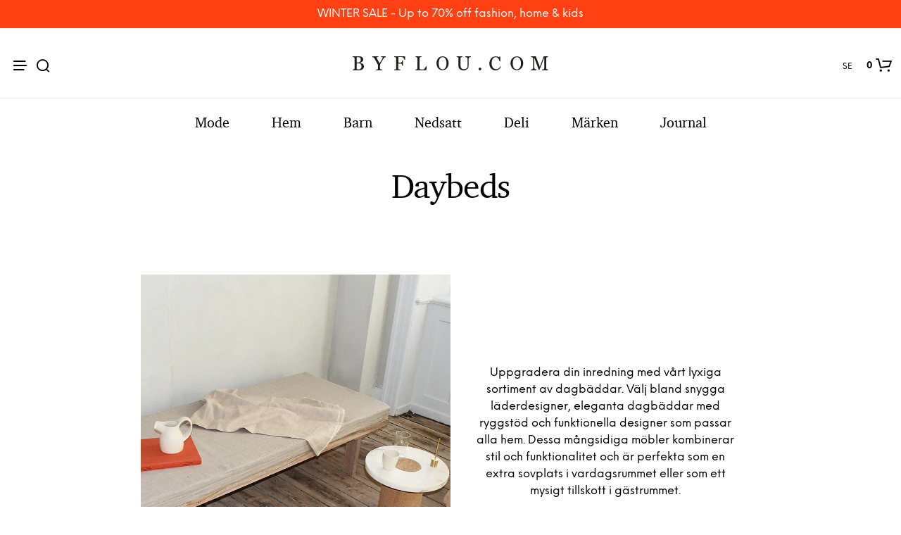

--- FILE ---
content_type: text/html; charset=UTF-8
request_url: https://www.byflou.com/sv/dagbaeddardaybeds
body_size: 39345
content:
<!doctype html> <html class="" lang="sv-SE" data-url="sv" data-vat="25" data-user="697927b95f2baf0ec80440f1" data-currency="13_SEK_SE" > <head> <meta charset="utf-8"> <meta name="generator" content="dreamshop"> <link rel="preconnect" href="https://images.byflou.com" > <link rel="preconnect" href="https://static.byflou.com" > <link rel="preconnect" href="https://media.byflou.com" > <link rel="preconnect" href="https://tag.byflou.com" > <link rel="preload" href="https://static.byflou.com/fonts/byflou/NeueEinstellung-Regular.woff2" as="font" type="font/woff2" crossorigin> <link rel="preload" href="https://static.byflou.com/fonts/byflou/NeueEinstellung-Bold.woff2" as="font" type="font/woff2" crossorigin> <link rel="preload" href="https://static.byflou.com/fonts/byflou/Shopkeeper-Icon-Font.woff2" as="font" type="font/woff2" crossorigin> <link rel="preload" href="https://static.byflou.com/fonts/fa5/fa-regular-400.woff2" as="font" type="font/woff2" crossorigin> <link rel="preload" href="https://static.byflou.com/fonts/fa5/fa-solid-900.woff2" as="font" type="font/woff2" crossorigin> <script src="https://static.byflou.com/a/byflou_new/polyfills.js" ></script> <style> @font-face{font-display:block;font-family:Shopkeeper-Icon-Font;font-style:normal;font-weight:400;src:url(/fonts/byflou/Shopkeeper-Icon-Font.woff2) format("woff2"),url(/fonts/byflou/Shopkeeper-Icon-Font.ttf) format("truetype"),url(/fonts/byflou/Shopkeeper-Icon-Font.woff) format("woff")}@font-face{font-display:swap;font-family:NeueEinstellung;font-style:normal;font-weight:500;src:url(/fonts/byflou/NeueEinstellung-Regular.eot);src:url(/fonts/byflou/NeueEinstellung-Regular.eot?#iefix) format("embedded-opentype"),url(/fonts/byflou/NeueEinstellung-Regular.woff2) format("woff2"),url(/fonts/byflou/NeueEinstellung-Regular.woff) format("woff")}@font-face{font-display:swap;font-family:NeueEinstellung;font-style:normal;font-weight:700;src:url(/fonts/byflou/NeueEinstellung-Bold.eot);src:url(/fonts/byflou/NeueEinstellung-Bold.eot?#iefix) format("embedded-opentype"),url(/fonts/byflou/NeueEinstellung-Bold.woff2) format("woff2"),url(/fonts/byflou/NeueEinstellung-Bold.woff) format("woff")}@font-face{font-display:fallback;font-family:Bitstream Charter;font-style:italic;font-weight:700;src:url(/fonts/byflou/charter_bold_italic-webfont.woff2) format("woff2"),url(/fonts/byflou/charter_bold_italic-webfont.woff) format("woff")}@font-face{font-display:fallback;font-family:Bitstream Charter;font-style:normal;font-weight:700;src:url(/fonts/byflou/charter_bold-webfont.woff2) format("woff2"),url(/fonts/byflou/charter_bold-webfont.woff) format("woff")}@font-face{font-display:fallback;font-family:Bitstream Charter;font-style:italic;font-weight:500;src:url(/fonts/byflou/charter_italic-webfont.woff2) format("woff2"),url(/fonts/byflou/charter_italic-webfont.woff) format("woff")}@font-face{font-display:fallback;font-family:Bitstream Charter;font-style:normal;font-weight:500;src:url(/fonts/byflou/charter_regular-webfont.woff2) format("woff2"),url(/fonts/byflou/charter_regular-webfont.woff) format("woff")}[class*=" spk-icon-"],[class^=spk-icon-]{speak:none;-webkit-font-smoothing:antialiased;-moz-osx-font-smoothing:grayscale;font-family:Shopkeeper-Icon-Font!important;font-style:normal;font-variant:normal;font-weight:400;line-height:1;text-transform:none}.spk-icon-checked:before{content:"\e910"}.spk-icon-sync:before{content:"\e90f"}.spk-icon-Document_3:before{content:"\e926"}.spk-icon-Add_2:before{content:"\e912"}.spk-icon-Remove_2:before{content:"\e913"}.spk-icon-icon-arrow-right:before{content:"\e920"}.spk-icon-icon-message:before{content:"\e921"}.spk-icon-icon-like-it:before{content:"\e923"}.spk-icon-close-thin-large:before{content:"\e91a"}.spk-icon-down-arrow-thin-large:before{content:"\e91b"}.spk-icon-left-arrow-thin-large:before{content:"\e91c"}.spk-icon-right-arrow-thin-large:before{content:"\e91d"}.spk-icon-up-arrow-thin-large:before{content:"\e91e"}.spk-icon-menu-filters:before{content:"\e919"}.spk-icon-down-small:before{content:"\e914"}.spk-icon-left-small:before{content:"\e915"}.spk-icon-right-small:before{content:"\e916"}.spk-icon-up-small:before{content:"\e917"}.spk-icon-video-player:before{content:"\e911"}.spk-icon-load-more:before{content:"\e90e"}.spk-icon-diamond:before{content:"\e90d"}.spk-icon-spk_error:before{content:"\e90b"}.spk-icon-spk_check:before{content:"\e90c"}.spk-icon-warning:before{content:"\e900"}.spk-icon-close:before{content:"\e918"}.spk-icon-arrow-left:before{content:"\e901"}.spk-icon-arrow-right:before{content:"\e902"}.spk-icon-view:before{content:"\e903"}.spk-icon-heart-full:before{content:"\e904"}.spk-icon-heart:before{content:"\e905"}.spk-icon-cart-shopkeeper:before{content:"\e908"}.spk-icon-menu:before{content:"\e906"}.spk-icon-search:before{content:"\e907"}.spk-icon-user-account:before{content:"\e90a"}.spk-icon-quote-left:before{content:"\e925"}.spk-icon-used-product:before{content:"\e92d"}.spk-icon-coupon:before{content:"\e909"} </style> <script type="application/javascript" data-filename="modernizr.js" nonce="697927ba11082">(()=>{var window2=window,document2=document,classes=[],tests=[],ModernizrProto={_version:"3.6.0",_config:{classPrefix:"",enableClasses:!0,enableJSClass:!0,usePrefixes:!0},_q:[],on:function(test,cb){var self=this;setTimeout(function(){cb(self[test])},0)},addTest:function(name,fn,options){tests.push({name:name,fn:fn,options:options})},addAsyncTest:function(fn){tests.push({name:null,fn:fn})}};function is(obj,type){return typeof obj===type}(Modernizr=function(){}).prototype=ModernizrProto;var hasOwnProp,_hasOwnProperty,featureNames,feature,aliasIdx,result,nameIdx,featureNameSplit,featureIdx,Modernizr=new Modernizr,docElement=document2.documentElement,isSVG="svg"===docElement.nodeName.toLowerCase();function setClasses(classes2){var reJS,className=docElement.className,classPrefix=Modernizr._config.classPrefix||"";isSVG&&(className=className.baseVal),Modernizr._config.enableJSClass&&(reJS=new RegExp("(^|\\s)"+classPrefix+"no-js(\\s|$)"),className=className.replace(reJS,"$1"+classPrefix+"js$2")),Modernizr._config.enableClasses&&(className+=" "+classPrefix+classes2.join(" "+classPrefix),isSVG?docElement.className.baseVal=className:docElement.className=className)}function addTest(feature,test){if("object"==typeof feature)for(var key in feature)hasOwnProp(feature,key)&&addTest(key,feature[key]);else{var featureNameSplit=(feature=feature.toLowerCase()).split("."),last=Modernizr[featureNameSplit[0]];if(void 0!==(last=2==featureNameSplit.length?last[featureNameSplit[1]]:last))return Modernizr;test="function"==typeof test?test():test,1==featureNameSplit.length?Modernizr[featureNameSplit[0]]=test:(!Modernizr[featureNameSplit[0]]||Modernizr[featureNameSplit[0]]instanceof Boolean||(Modernizr[featureNameSplit[0]]=new Boolean(Modernizr[featureNameSplit[0]])),Modernizr[featureNameSplit[0]][featureNameSplit[1]]=test),setClasses([(test&&0!=test?"":"no-")+featureNameSplit.join("-")]),Modernizr._trigger(feature,test)}return Modernizr}for(featureIdx in hasOwnProp=void 0!==(_hasOwnProperty={}.hasOwnProperty)&&void 0!==_hasOwnProperty.call?function(object,property){return _hasOwnProperty.call(object,property)}:function(object,property){return property in object&&void 0===object.constructor.prototype[property]},ModernizrProto._l={},ModernizrProto.on=function(feature,cb){this._l[feature]||(this._l[feature]=[]),this._l[feature].push(cb),Modernizr.hasOwnProperty(feature)&&setTimeout(function(){Modernizr._trigger(feature,Modernizr[feature])},0)},ModernizrProto._trigger=function(feature,res){var cbs;this._l[feature]&&(cbs=this._l[feature],setTimeout(function(){for(var i2=0;i2<cbs.length;i2++)(0,cbs[i2])(res)},0),delete this._l[feature])},Modernizr._q.push(function(){ModernizrProto.addTest=addTest}),Modernizr.addAsyncTest(function(){var image=new Image;image.onerror=function(){addTest("webpalpha",!1)},image.onload=function(){addTest("webpalpha",1==image.width)},image.src="[data-uri]"}),Modernizr.addAsyncTest(function(){var image=new Image;image.onerror=function(){addTest("webpanimation",!1)},image.onload=function(){addTest("webpanimation",1==image.width)},image.src="[data-uri]"}),Modernizr.addAsyncTest(function(){var image=new Image;image.onerror=function(){addTest("webplossless",!1)},image.onload=function(){addTest("webplossless",1==image.width)},image.src="[data-uri]"}),Modernizr.addAsyncTest(function(){var webpTests=[{uri:"[data-uri]",name:"webp"},{uri:"[data-uri]",name:"webp.alpha"},{uri:"[data-uri]",name:"webp.animation"},{uri:"[data-uri]",name:"webp.lossless"}],webp=webpTests.shift();function test(name,uri,cb){var image=new Image;function addResult(event){var result=!(!event||"load"!==event.type)&&1==image.width;addTest(name,"webp"===name&&result?new Boolean(result):result),cb&&cb(event)}image.onerror=addResult,image.onload=addResult,image.src=uri}test(webp.name,webp.uri,function(e){if(e&&"load"===e.type)for(var i2=0;i2<webpTests.length;i2++)test(webpTests[i2].name,webpTests[i2].uri)})}),Modernizr.addAsyncTest(function(){var image=new Image;image.onload=image.onerror=function(){addTest("avif",1<=image.width)},image.src="[data-uri]"}),tests)if(tests.hasOwnProperty(featureIdx)){if(featureNames=[],(feature=tests[featureIdx]).name&&(featureNames.push(feature.name.toLowerCase()),feature.options)&&feature.options.aliases&&feature.options.aliases.length)for(aliasIdx=0;aliasIdx<feature.options.aliases.length;aliasIdx++)featureNames.push(feature.options.aliases[aliasIdx].toLowerCase());for(result=is(feature.fn,"function")?feature.fn():feature.fn,nameIdx=0;nameIdx<featureNames.length;nameIdx++)1===(featureNameSplit=featureNames[nameIdx].split(".")).length?Modernizr[featureNameSplit[0]]=result:(!Modernizr[featureNameSplit[0]]||Modernizr[featureNameSplit[0]]instanceof Boolean||(Modernizr[featureNameSplit[0]]=new Boolean(Modernizr[featureNameSplit[0]])),Modernizr[featureNameSplit[0]][featureNameSplit[1]]=result),classes.push((result?"":"no-")+featureNameSplit.join("-"))}setClasses(classes),delete ModernizrProto.addTest,delete ModernizrProto.addAsyncTest;for(var i=0;i<Modernizr._q.length;i++)Modernizr._q[i]();window2.Modernizr=Modernizr})();</script> <script type="application/javascript" data-filename="web-vitals.js" nonce="697927ba11082">(()=>{var e,t,n,r,i,a,u,s,f,d,l,m,v,p,h,g,T,y,E,S,L,b,C,w,M,A,P,B,D,k,R,q,H,j,U,V,_,z,G,J,K,Q,W,X,Y,ee,te,re,ie,e3,t2,e4,t3,stor,vitalsId;function o(e3){if("loading"===document.readyState)return"loading";var t2=a();if(t2){if(e3<t2.domInteractive)return"loading";if(0===t2.domContentLoadedEventStart||e3<t2.domContentLoadedEventStart)return"dom-interactive";if(0===t2.domComplete||e3<t2.domComplete)return"dom-content-loaded"}return"complete"}function c(e3,t2){var n2="";try{for(;e3&&9!==e3.nodeType;){var r2=e3,i2=r2.id?"#"+r2.id:u(r2)+(r2.classList&&r2.classList.value&&r2.classList.value.trim()&&r2.classList.value.trim().length?"."+r2.classList.value.trim().replace(/\s+/g,"."):"");if(n2.length+i2.length>(t2||100)-1)return n2||i2;if(n2=n2?i2+">"+n2:i2,r2.id)break;e3=r2.parentNode}}catch(e4){}return n2}function x(e3,t2){t2=t2||{},w(function(){var n2,r2=C(),i2=m("FCP"),a2=v("paint",function(e4){e4.forEach(function(e5){"first-contentful-paint"===e5.name&&(a2.disconnect(),e5.startTime<r2.firstHiddenTime)&&(i2.value=Math.max(e5.startTime-l(),0),i2.entries.push(e5),n2(!0))})});a2&&(n2=p(e3,i2,M,t2.reportAllChanges),d(function(r3){i2=m("FCP"),n2=p(e3,i2,M,t2.reportAllChanges),h(function(){i2.value=performance.now()-r3.timeStamp,n2(!0)})}))})}function N(n2,i2){i2=i2||{},w(function(){function s2(e3){e3.forEach(c2)}var o2=C(),u2=m("FID"),c2=function(e3){e3.startTime<o2.firstHiddenTime&&(u2.value=e3.processingStart-e3.startTime,u2.entries.push(e3),a2(!0))},f2=v("first-input",s2),a2=p(n2,u2,H,i2.reportAllChanges);f2&&g(T(function(){s2(f2.takeRecords()),f2.disconnect()})),f2&&d(function(){var o3;u2=m("FID"),a2=p(n2,u2,H,i2.reportAllChanges),r=[],t=-1,e=null,q(addEventListener),o3=c2,r.push(o3),k()})})}function Z(e3,t2){t2=t2||{},w(function(){var n2;G();function a2(e4){e4.forEach(function(e5){e5.interactionId&&Y(e5),"first-input"!==e5.entryType||W.some(function(t4){return t4.entries.some(function(t5){return e5.duration===t5.duration&&e5.startTime===t5.startTime})})||Y(e5)}),e4=Math.min(W.length-1,Math.floor(Q()/50)),(e4=W[e4])&&e4.latency!==i2.value&&(i2.value=e4.latency,i2.entries=e4.entries,r2())}var i2=m("INP"),o2=v("event",a2,{durationThreshold:null!=(n2=t2.durationThreshold)?n2:40}),r2=p(e3,i2,J,t2.reportAllChanges);o2&&("interactionId"in PerformanceEventTiming.prototype&&o2.observe({type:"first-input",buffered:!0}),g(function(){a2(o2.takeRecords()),i2.value<0&&0<Q()&&(i2.value=0,i2.entries=[]),r2(!0)}),d(function(){W=[],K=z(),i2=m("INP"),r2=p(e3,i2,J,t2.reportAllChanges)}))})}function round(val,argument_1){argument_1=1<arguments.length&&void 0!==argument_1?argument_1:0;return+(Math.round(val+"e+"+argument_1)+"e-"+argument_1)}a=function(){return window.performance&&performance.getEntriesByType&&performance.getEntriesByType("navigation")[0]},u=function(e3){var t2=e3.nodeName;return 1===e3.nodeType?t2.toLowerCase():t2.toUpperCase().replace(/^#/,"")},f=function(){return s},d=function(e3){addEventListener("pageshow",function(t2){t2.persisted&&(s=t2.timeStamp,e3(t2))},!0)},l=function(){var e3=a();return e3&&e3.activationStart||0},m=function(e3,t2){var n2=a(),r2="navigate";return 0<=f()?r2="back-forward-cache":n2&&(document.prerendering||0<l()?r2="prerender":document.wasDiscarded?r2="restore":n2.type&&(r2=n2.type.replace(/_/g,"-"))),{name:e3,value:void 0===t2?-1:t2,rating:"good",delta:0,entries:[],id:"v3-".concat(Date.now(),"-").concat(Math.floor(8999999999999*Math.random())+1e12),navigationType:r2}},v=function(e3,t2,n2){try{var r2;if(PerformanceObserver.supportedEntryTypes.includes(e3))return(r2=new PerformanceObserver(function(e4){Promise.resolve().then(function(){t2(e4.getEntries())})})).observe(Object.assign({type:e3,buffered:!0},n2||{})),r2}catch(e4){}},p=function(e3,t2,n2,r2){var i2,a2;return function(o2){0<=t2.value&&(o2||r2)&&((a2=t2.value-(i2||0))||void 0===i2)&&(i2=t2.value,t2.delta=a2,t2.rating=(o2=t2.value)>n2[1]?"poor":o2>n2[0]?"needs-improvement":"good",e3(t2))}},h=function(e3){requestAnimationFrame(function(){return requestAnimationFrame(function(){return e3()})})},g=function(e3){function t2(t3){"pagehide"!==t3.type&&"hidden"!==document.visibilityState||e3(t3)}addEventListener("visibilitychange",t2,!0),addEventListener("pagehide",t2,!0)},T=function(e3){var t2=!1;return function(n2){t2||(e3(n2),t2=!0)}},y=s=-1,E=function(){return"hidden"!==document.visibilityState||document.prerendering?1/0:0},S=function(e3){"hidden"===document.visibilityState&&-1<y&&(y="visibilitychange"===e3.type?e3.timeStamp:0,b())},L=function(){addEventListener("visibilitychange",S,!0),addEventListener("prerenderingchange",S,!0)},b=function(){removeEventListener("visibilitychange",S,!0),removeEventListener("prerenderingchange",S,!0)},C=function(){return y<0&&(y=E(),L(),d(function(){setTimeout(function(){y=E(),L()},0)})),{get firstHiddenTime(){return y}}},w=function(e3){document.prerendering?addEventListener("prerenderingchange",function(){return e3()},!0):e3()},M=[1800,3e3],A=[.1,.25],P={passive:!0,capture:!0},B=new Date,D=function(r2,i2){e||(e=i2,t=r2,n=new Date,q(removeEventListener),k())},k=function(){var i2;0<=t&&t<n-B&&(i2={entryType:"first-input",name:e.type,target:e.target,cancelable:e.cancelable,startTime:e.timeStamp,processingStart:e.timeStamp+t},r.forEach(function(e3){e3(i2)}),r=[])},R=function(e3){var t2,e4,t3,n2,r2,i2;e3.cancelable&&(t2=(1e12<e3.timeStamp?new Date:performance.now())-e3.timeStamp,"pointerdown"==e3.type?(e4=t2,t3=e3,n2=function(){D(e4,t3),i2()},r2=function(){i2()},i2=function(){removeEventListener("pointerup",n2,P),removeEventListener("pointercancel",r2,P)},addEventListener("pointerup",n2,P),addEventListener("pointercancel",r2,P)):D(t2,e3))},q=function(e3){["mousedown","keydown","touchstart","pointerdown"].forEach(function(t2){return e3(t2,R,P)})},H=[100,300],U=1/(j=0),_=function(e3){e3.forEach(function(e4){e4.interactionId&&(U=Math.min(U,e4.interactionId),V=Math.max(V,e4.interactionId),j=V?(V-U)/7+1:0)})},z=function(){return i?j:performance.interactionCount||0},G=function(){"interactionCount"in performance||(i=i||v("event",_,{type:"event",buffered:!0,durationThreshold:0}))},J=[200,500],K=V=0,Q=function(){return z()-K},W=[],X={},Y=function(e3){var t2=W[W.length-1],n2=X[e3.interactionId];(n2||W.length<10||e3.duration>t2.latency)&&(n2?(n2.entries.push(e3),n2.latency=Math.max(n2.latency,e3.duration)):(t2={id:e3.interactionId,latency:e3.duration,entries:[e3]},X[t2.id]=t2,W.push(t2)),W.sort(function(e4,t3){return t3.latency-e4.latency}),W.splice(10).forEach(function(e4){delete X[e4.id]}))},ee=[2500,4e3],te={},re=[800,1800],ie=function e2(t2){document.prerendering?w(function(){return e2(t2)}):"complete"!==document.readyState?addEventListener("load",function(){return e2(t2)},!0):setTimeout(t2,0)},stor=window.localStorage||window.sessionStorage,(vitalsId=stor["vitals-id"])||(vitalsId=`v1-${Date.now()}-`+(Math.floor(Math.random()*(9e12-1))+1e12),stor["vitals-id"]=vitalsId),stor=function(url,argument_1){let opts=1<arguments.length&&void 0!==argument_1?argument_1:{},isSent=!1,isCalled=!1,result={id:`v1-${Date.now()}-`+(Math.floor(Math.random()*(9e12-1))+1e12),...opts.initial},sendValues=()=>{if(!isSent&&isCalled)if(result.duration=(perf="undefined"==typeof performance?null:performance)&&perf.now?round(perf.now()):null,opts.beforeSend&&(perf=opts.beforeSend(result))&&(result={...result,...perf}),isSent=!0,opts.onSend)opts.onSend(url,result);else if("undefined"!=typeof navigator){if(navigator.sendBeacon)return navigator.sendBeacon(url,JSON.stringify(result));var perf=new XMLHttpRequest;perf.open("POST",url,!1),perf.setRequestHeader("Content-Type","text/plain;charset=UTF-8"),perf.send(JSON.stringify(result))}},mapMetric=opts.mapMetric||function(metric){var isWebVital=-1!==["FCP","TTFB","LCP","CLS","FID"].indexOf(metric.name);return{[metric.name]:isWebVital?round(metric.value,"CLS"===metric.name?4:0):metric.value}};return setTimeout(()=>{if(-1!==(PerformanceObserver&&PerformanceObserver.supportedEntryTypes||[]).indexOf("layout-shift")){let onVisibilityChange=()=>{"hidden"===document.visibilityState&&(sendValues(),removeEventListener("visibilitychange",onVisibilityChange,!0))};addEventListener("visibilitychange",onVisibilityChange,!0)}else addEventListener("pagehide",sendValues,{capture:!0,once:!0})}),metric=>{isCalled=isCalled||!0,result={...result,...mapMetric(metric,result)}}}("/esi/vitals",{initial:{id:vitalsId,...(stor="undefined"==typeof navigator?null:navigator,vitalsId=stor&&stor.connection?stor.connection:null,{url:location?location.href:null,referrer:document?document.referrer:null,userAgent:stor?stor.userAgent:null,memory:stor?stor.deviceMemory:void 0,cpus:stor?stor.hardwareConcurrency:void 0,connection:vitalsId?{effectiveType:vitalsId.effectiveType,rtt:vitalsId.rtt,downlink:vitalsId.downlink}:void 0})},mapMetric:function(metric){var obj={value:-1!==["FCP","TTFB","LCP","CLS","FID","INP"].indexOf(metric.name)?function(val,argument_1){return argument_1=1<arguments.length&&void 0!==argument_1?argument_1:0,+(Math.round(val+"e+"+argument_1)+"e-"+argument_1)}(metric.value,"CLS"===metric.name?4:0):metric.value,rating:metric.rating};if(metric.attribution)switch(metric.name){case"CLS":obj.debug_target=metric.attribution.largestShiftTarget;break;case"FID":obj.debug_target=metric.attribution.eventTarget;break;case"LCP":obj.debug_target=metric.attribution.element}return{[metric.name]:obj}}}),e3=stor,e4=function(t3){(e4=>{if(e4.entries.length){var r2,i2,u2,s2,n2,o2,t4=a();if(t4)return n2=t4.activationStart||0,i2=(r2=e4.entries[e4.entries.length-1]).url&&performance.getEntriesByType("resource").filter(function(e5){return e5.name===r2.url})[0],o2=Math.max(0,t4.responseStart-n2),u2=Math.max(o2,i2?(i2.requestStart||i2.startTime)-n2:0),s2=Math.max(u2,i2?i2.responseEnd-n2:0),n2=Math.max(s2,r2?r2.startTime-n2:0),o2={element:c(r2.element),timeToFirstByte:o2,resourceLoadDelay:u2-o2,resourceLoadTime:s2-u2,elementRenderDelay:n2-s2,navigationEntry:t4,lcpEntry:r2},r2.url&&(o2.url=r2.url),i2&&(o2.lcpResourceEntry=i2),e4.attribution=o2}e4.attribution={timeToFirstByte:0,resourceLoadDelay:0,resourceLoadTime:0,elementRenderDelay:e4.value}})(t3),e3(t3)},t3=t2||{},w(function(){function a2(e5){(e5=e5[e5.length-1])&&e5.startTime<r2.firstHiddenTime&&(i2.value=Math.max(e5.startTime-l(),0),i2.entries=[e5],n2())}var n2,u2,r2=C(),i2=m("LCP"),o2=v("largest-contentful-paint",a2);o2&&(n2=p(e4,i2,ee,t3.reportAllChanges),u2=T(function(){te[i2.id]||(a2(o2.takeRecords()),o2.disconnect(),te[i2.id]=!0,n2(!0))}),["keydown","click"].forEach(function(e5){addEventListener(e5,function(){return setTimeout(u2,0)},!0)}),g(u2),d(function(r3){i2=m("LCP"),n2=p(e4,i2,ee,t3.reportAllChanges),h(function(){i2.value=performance.now()-r3.timeStamp,te[i2.id]=!0,n2(!0)})}))}),((e3,t2)=>{N(function(t3){var t4;t4=t3.entries[0],t3.attribution={eventTarget:c(t4.target),eventType:t4.name,eventTime:t4.startTime,eventEntry:t4,loadState:o(t4.startTime)},e3(t3)},t2)})(stor),((e3,t2)=>{var e4,t3;e4=function(t3){(e4=>{if(e4.entries.length){var t4=e4.entries.reduce(function(e5,t5){return e5&&e5.value>t5.value?e5:t5});if(t4&&t4.sources&&t4.sources.length){r2=(r2=t4.sources).find(function(e5){return e5.node&&1===e5.node.nodeType})||r2[0];if(r2)return e4.attribution={largestShiftTarget:c(r2.node),largestShiftTime:t4.startTime,largestShiftValue:t4.value,largestShiftSource:r2,largestShiftEntry:t4,loadState:o(t4.startTime)}}}var r2;e4.attribution={}})(t3),e3(t3)},t3=t2||{},x(T(function(){function o2(e5){e5.forEach(function(e6){var t4,n3;e6.hadRecentInput||(t4=a2[0],n3=a2[a2.length-1],i2&&e6.startTime-n3.startTime<1e3&&e6.startTime-t4.startTime<5e3?(i2+=e6.value,a2.push(e6)):(i2=e6.value,a2=[e6]))}),i2>r2.value&&(r2.value=i2,r2.entries=a2,n2())}var n2,r2=m("CLS",0),i2=0,a2=[],u2=v("layout-shift",o2);u2&&(n2=p(e4,r2,A,t3.reportAllChanges),g(function(){o2(u2.takeRecords()),n2(!0)}),d(function(){r2=m("CLS",i2=0),n2=p(e4,r2,A,t3.reportAllChanges),h(function(){return n2()})}),setTimeout(n2,0))}))})(stor),((e3,t2)=>{((e3,t2)=>{t2=t2||{};var n2=m("TTFB"),r2=p(e3,n2,re,t2.reportAllChanges);ie(function(){var o2,i2=a();!i2||(o2=i2.responseStart)<=0||o2>performance.now()||(n2.value=Math.max(o2-l(),0),n2.entries=[i2],r2(!0),d(function(){n2=m("TTFB",0),(r2=p(e3,n2,re,t2.reportAllChanges))(!0)}))})})(function(t3){var e4,t4,r2,i2,n2;(e4=t3).entries.length?(n2=(t4=e4.entries[0]).activationStart||0,r2=Math.max(t4.domainLookupStart-n2,0),i2=Math.max(t4.connectStart-n2,0),n2=Math.max(t4.requestStart-n2,0),e4.attribution={waitingTime:r2,dnsTime:i2-r2,connectionTime:n2-i2,requestTime:e4.value-n2,navigationEntry:t4}):e4.attribution={waitingTime:0,dnsTime:0,connectionTime:0,requestTime:0},e3(t3)},t2)})(stor),((e3,t2)=>{Z(function(t3){var e4,t4;(e4=t3).entries.length?(t4=e4.entries.sort(function(e5,t5){return t5.duration-e5.duration||t5.processingEnd-t5.processingStart-(e5.processingEnd-e5.processingStart)})[0],e4.attribution={eventTarget:c(t4.target),eventType:t4.name,eventTime:t4.startTime,eventEntry:t4,loadState:o(t4.startTime)}):e4.attribution={},e3(t3)},t2)})(stor),((e3,t2)=>{x(function(t3){(e4=>{if(e4.entries.length){var r2,t4=a(),n2=e4.entries[e4.entries.length-1];if(t4)return r2=t4.activationStart||0,r2=Math.max(0,t4.responseStart-r2),e4.attribution={timeToFirstByte:r2,firstByteToFCP:e4.value-r2,loadState:o(e4.entries[0].startTime),navigationEntry:t4,fcpEntry:n2}}e4.attribution={timeToFirstByte:0,firstByteToFCP:e4.value,loadState:o(f())}})(t3),e3(t3)},t2)})(stor)})();</script> <link rel="stylesheet" href="https://static.byflou.com/a/byflou_new/7d5/styles.css?v82788" type="text/css" > <link rel="stylesheet" href="https://static.byflou.com/a/byflou_new/8d4/appends.css?v82788" type="text/css" > <link rel="stylesheet" href="https://static.byflou.com/a/byflou_new/dfb/tailwind.css?v82788" type="text/css" > <title>Daybeds</title> <meta name="robots" content="all"> <meta name="ahrefs-site-verification" content="3930955498553711ca32c846d9a33bb7282a6aaecfeab34b601a50eb1bca02d1"> <meta name="viewport" content="initial-scale=1"> <meta http-equiv="X-UA-Compatible" content="IE=edge"/> <link rel="apple-touch-icon" sizes="57x57" href="/img/byflou/apple-icon-57x57.png"/> <link rel="apple-touch-icon" sizes="60x60" href="/img/byflou/apple-icon-60x60.png"/> <link rel="apple-touch-icon" sizes="72x72" href="/img/byflou/apple-icon-72x72.png"/> <link rel="apple-touch-icon" sizes="76x76" href="/img/byflou/apple-icon-76x76.png"/> <link rel="apple-touch-icon" sizes="114x114" href="/img/byflou/apple-icon-114x114.png"/> <link rel="apple-touch-icon" sizes="120x120" href="/img/byflou/apple-icon-120x120.png"/> <link rel="apple-touch-icon" sizes="144x144" href="/img/byflou/apple-icon-144x144.png"/> <link rel="apple-touch-icon" sizes="152x152" href="/img/byflou/apple-icon-152x152.png"/> <link rel="apple-touch-icon" sizes="180x180" href="/img/byflou/apple-icon-180x180.png"/> <link rel="icon" type="image/png" sizes="192x192" href="/img/byflou/android-icon-192x192.png"/> <link rel="icon" type="image/png" sizes="32x32" href="/img/byflou/favicon-32x32.png"/> <link rel="icon" type="image/png" sizes="96x96" href="/img/byflou/favicon-96x96.png"/> <link rel="icon" type="image/png" sizes="16x16" href="/img/byflou/favicon-16x16.png"/> <meta name="msapplication-TileColor" content="#ffffff"/> <meta name="msapplication-TileImage" content="/img/byflou/ms-icon-144x144.png"/> <meta name="theme-color" content="#ffffff"/> <link rel="canonical" href="https://www.byflou.com/sv/dagbaeddardaybeds"> <link rel="preload" href="https://static.byflou.com/a/byflou_new/859/animate.css?v82788" as="style"> <link rel="stylesheet" href="https://static.byflou.com/a/byflou_new/859/animate.css?v82788" media="print" onload="this.onload=null;this.media='all'"> <link rel="preload" href="https://static.byflou.com/a/byflou_new/bb8/overlay-scrollbars.css?v82788" as="style"> <link rel="stylesheet" href="https://static.byflou.com/a/byflou_new/bb8/overlay-scrollbars.css?v82788" media="print" onload="this.onload=null;this.media='all'"> <script src="https://static.byflou.com/a/byflou_new/b88/lazyload.js?v82788"></script> <script src="https://static.byflou.com/a/byflou_new/c30/jquery.js?v82788"></script> <script src="https://static.byflou.com/a/byflou_new/9fe/site.js?v82788"></script> <script src="https://static.byflou.com/a/byflou_new/350/webp-backgrounds.js?v82788"></script> <script >var dataLayer=[];</script><script>(function(w,d,s,l,i){w[l]=w[l]||[];w[l].push({'gtm.start':new Date().getTime(),event:'gtm.js'});var f=d.getElementsByTagName(s)[0],j=d.createElement(s);j.async=true;j.src='https://tag.byflou.com/4dbjdqohbmngn.js?'+i;f.parentNode.insertBefore(j,f);})(window,document,'script','dataLayer','cwrg7h=aWQ9R1RNLU5IODlIN0g%3D&page=1');</script><script async src="https://www.aservice.cloud/trc/mastertag" type="text/plain" data-cookieconsent="marketing"></script> <script>
  window.asData = window.asData || [];
  function atag(){asData.push(arguments);}
  atag('init');
  atag('track', 'pageview');
</script> <script data-cookieconsent="statistics,marketing" type="text/plain">
        window.profitMetrics = {
            pid: 'ADC43213FCF298B7', // Your Public ID
            emailInputSelector: '#billing-email, #user_email, #offcanvas-newsletter-email, #order_ref-email', // Email input CCS selector
            cookieDomain: '.byflou.com', // Your top-level domain
            onLoad: () => {
                const form = document.getElementById('checkout');
                const emailField = document.getElementById('billing-email');
                let userEmail = '';
                if (form) {
                    form.addEventListener('submit', function (event) {
                        console.log('Checkout form submitted!');
                        const userEmail = emailField.value;
                        console.log('Email entered: ', userEmail);
                    });

                    const email = userEmail; // Replace with customer email
                    if (email && email.includes('@') && email.includes('.') && !/\s/.test(email)) {
                        profitMetrics.setEmail(email);
                    }
                }
            }
        }
    </script> <script data-cookieconsent="statistics,marketing" type="text/plain" src="https://cdn1.profitmetrics.io/ADC43213FCF298B7/bundle.js"
            defer></script><!-- [[ANALYTICS]] --> <link rel="alternate" hreflang="de-AT" href="https://www.byflou.com/de-at/daybeds"/> <link rel="alternate" hreflang="fr-BE" href="https://www.byflou.com/fr-be/daybeds"/> <link rel="alternate" hreflang="nl-BE" href="https://www.byflou.com/nl-be/daybeds"/> <link rel="alternate" hreflang="de-BE" href="https://www.byflou.com/de-be/daybeds"/> <link rel="alternate" hreflang="it-CH" href="https://www.byflou.com/it-ch/daybeds"/> <link rel="alternate" hreflang="de-CH" href="https://www.byflou.com/de-ch/daybeds"/> <link rel="alternate" hreflang="fr-CH" href="https://www.byflou.com/fr-ch/daybeds"/> <link rel="alternate" hreflang="cs-CZ" href="https://www.byflou.com/cs/denni-postele"/> <link rel="alternate" hreflang="de-DE" href="https://www.byflou.com/de/daybeds"/> <link rel="alternate" hreflang="da-DK" href="https://www.byflou.com/da/daybeds"/> <link rel="alternate" hreflang="es-ES" href="https://www.byflou.com/es/daybeds"/> <link rel="alternate" hreflang="fi-FI" href="https://www.byflou.com/fi/daybeds"/> <link rel="alternate" hreflang="fr-FR" href="https://www.byflou.com/fr/daybeds"/> <link rel="alternate" hreflang="en-GB" href="https://www.byflou.com/en-gb/daybeds"/> <link rel="alternate" hreflang="en-IE" href="https://www.byflou.com/en/daybeds"/> <link rel="alternate" hreflang="it-IT" href="https://www.byflou.com/it/daybeds"/> <link rel="alternate" hreflang="nl-NL" href="https://www.byflou.com/nl/daybeds"/> <link rel="alternate" hreflang="pl-PL" href="https://www.byflou.com/pl/daybeds"/> <link rel="alternate" hreflang="pt-PT" href="https://www.byflou.com/pt/daybeds"/> <link rel="alternate" hreflang="sv-SE" href="https://www.byflou.com/sv/dagbaeddardaybeds"/> <link rel="alternate" hreflang="sk-SK" href="https://www.byflou.com/sk/denne-postele"/> <link rel="alternate" hreflang="en-AT" href="https://www.byflou.com/en-at/daybeds"/> <link rel="alternate" hreflang="en-AU" href="https://www.byflou.com/en-au/daybeds"/> <link rel="alternate" hreflang="en-BE" href="https://www.byflou.com/en-be/daybeds"/> <link rel="alternate" hreflang="en-BG" href="https://www.byflou.com/en-bg/daybeds"/> <link rel="alternate" hreflang="en-CA" href="https://www.byflou.com/en-ca/daybeds"/> <link rel="alternate" hreflang="en-CH" href="https://www.byflou.com/en-ch/daybeds"/> <link rel="alternate" hreflang="en-CN" href="https://www.byflou.com/en-cn/daybeds"/> <link rel="alternate" hreflang="en-CY" href="https://www.byflou.com/en-cy/daybeds"/> <link rel="alternate" hreflang="en-CZ" href="https://www.byflou.com/en-cz/daybeds"/> <link rel="alternate" hreflang="en-DE" href="https://www.byflou.com/en-de/daybeds"/> <link rel="alternate" hreflang="en-DK" href="https://www.byflou.com/en-dk/daybeds"/> <link rel="alternate" hreflang="en-EE" href="https://www.byflou.com/en-ee/daybeds"/> <link rel="alternate" hreflang="en-ES" href="https://www.byflou.com/en-es/daybeds"/> <link rel="alternate" hreflang="en-FI" href="https://www.byflou.com/en-fi/daybeds"/> <link rel="alternate" hreflang="en-FR" href="https://www.byflou.com/en-fr/daybeds"/> <link rel="alternate" hreflang="en-GR" href="https://www.byflou.com/en-gr/daybeds"/> <link rel="alternate" hreflang="en-HK" href="https://www.byflou.com/en-hk/daybeds"/> <link rel="alternate" hreflang="en-HR" href="https://www.byflou.com/en-hr/daybeds"/> <link rel="alternate" hreflang="en-HU" href="https://www.byflou.com/en-hu/daybeds"/> <link rel="alternate" hreflang="en-IS" href="https://www.byflou.com/en-is/daybeds"/> <link rel="alternate" hreflang="en-IT" href="https://www.byflou.com/en-it/daybeds"/> <link rel="alternate" hreflang="en-JP" href="https://www.byflou.com/en-jp/daybeds"/> <link rel="alternate" hreflang="en-KR" href="https://www.byflou.com/en-kr/daybeds"/> <link rel="alternate" hreflang="en-LT" href="https://www.byflou.com/en-lt/daybeds"/> <link rel="alternate" hreflang="en-LU" href="https://www.byflou.com/en-lu/daybeds"/> <link rel="alternate" hreflang="en-LV" href="https://www.byflou.com/en-lv/daybeds"/> <link rel="alternate" hreflang="en-MC" href="https://www.byflou.com/en-mc/daybeds"/> <link rel="alternate" hreflang="en-NL" href="https://www.byflou.com/en-nl/daybeds"/> <link rel="alternate" hreflang="en-PL" href="https://www.byflou.com/en-pl/daybeds"/> <link rel="alternate" hreflang="en-PT" href="https://www.byflou.com/en-pt/daybeds"/> <link rel="alternate" hreflang="en-RO" href="https://www.byflou.com/en-ro/daybeds"/> <link rel="alternate" hreflang="en-SE" href="https://www.byflou.com/en-se/daybeds"/> <link rel="alternate" hreflang="en-SG" href="https://www.byflou.com/en-sg/daybeds"/> <link rel="alternate" hreflang="en-SI" href="https://www.byflou.com/en-si/daybeds"/> <link rel="alternate" hreflang="en-SK" href="https://www.byflou.com/en-sk/daybeds"/> <link rel="alternate" hreflang="en-TW" href="https://www.byflou.com/en-tw/daybeds"/> <link rel="alternate" hreflang="en-US" href="https://www.byflou.com/en-us/daybeds"/> <link rel="alternate" hreflang="x-default" href="https://www.byflou.com/da/daybeds"/><link rel="alternate" hreflang="de" href="https://www.byflou.com/de/daybeds"/> <link rel="alternate" hreflang="fr" href="https://www.byflou.com/fr/daybeds"/> <link rel="alternate" hreflang="nl" href="https://www.byflou.com/nl/daybeds"/> <link rel="alternate" hreflang="it" href="https://www.byflou.com/it/daybeds"/> <link rel="alternate" hreflang="cs" href="https://www.byflou.com/cs/denni-postele"/> <link rel="alternate" hreflang="da" href="https://www.byflou.com/da/daybeds"/> <link rel="alternate" hreflang="es" href="https://www.byflou.com/es/daybeds"/> <link rel="alternate" hreflang="fi" href="https://www.byflou.com/fi/daybeds"/> <link rel="alternate" hreflang="en" href="https://www.byflou.com/en/daybeds"/> <link rel="alternate" hreflang="pl" href="https://www.byflou.com/pl/daybeds"/> <link rel="alternate" hreflang="pt" href="https://www.byflou.com/pt/daybeds"/> <link rel="alternate" hreflang="sv" href="https://www.byflou.com/sv/dagbaeddardaybeds"/> <link rel="alternate" hreflang="sk" href="https://www.byflou.com/sk/denne-postele"/><style >.product-labels .product-label.sv-15-code-sneaker15 {
--pl-text-color: #212121;--pl-bg-color: #ffd478;
}
.product-labels .product-label.sv-ecovero {
--pl-text-color: #ffffff;--pl-bg-color: #365333;
}
.product-labels .product-label.sv-gots {
--pl-bg-color: #669464;
}
.product-labels .product-label.sv-online-exclusive {
--pl-text-color: #ffffff;
}
.product-labels .product-label.sv-organic-cotton {
--pl-text-color: #feffff;--pl-bg-color: #99c097;
}
.product-labels .product-label.sv-100-aatervunnet-material {
--pl-bg-color: #6296b7;
}
.product-labels .product-label.sv-deal {
--pl-bg-color: #faedaf;
}
.product-labels .product-label.sv-eco-label {
--pl-bg-color: #1030b1;
}
.product-labels .product-label.sv-essentials {
--pl-bg-color: #b4a898;
}
.product-labels .product-label.sv-hollys-dollroom-exclusive {
--pl-bg-color: #d7dac6;
}
.product-labels .product-label.sv-houmoellers-exclusive {
--pl-bg-color: #e0dbd7;
}
.product-labels .product-label.sv-limited-edition {
--pl-bg-color: #ced550;
}
.product-labels .product-label.sv-ekologiskt-linne {
--pl-bg-color: #9d8054;
}
.product-labels .product-label.sv-partly-recycled {
--pl-bg-color: #9abed4;
}
.product-labels .product-label.sv-preorder {
--pl-bg-color: #dbd4b3;
}</style></head> <body class="page-category" data-typesense-translations="{&quot;savings&quot;:&quot;Sale %off%%&quot;}" data-static-assets="https://static.byflou.com" data-placeholder="https://www.byflou.com/img/byflou_new/placeholders/1280.jpg" data-update-cart="/esi/cart/updatetimestamp"> <noscript><iframe src='https://tag.byflou.com/ns.html?id=GTM-NH89H7H' height='0' width='0' style='display:none;visibility:hidden'></iframe></noscript><!-- [[BODY_START]] --> <div id="st-container" class="st-container"> <div class="st-content"> <div class="push-sticky" id="global-top-banner"><div class="text-center mx-auto flex flex-col content-center justify-center rendered-snippet snippet-callToActionTopBar" style="background-color: #ff4013"> <a href="/sv/nedsatt" class="px-4 py-2 inline-block text-center text-white">WINTER SALE - Up to 70% off fashion, home & kids</a> </div> </div> <div id="page_wrapper" class="sticky_header relative"> <div class="top-headers-wrapper"> <header id="masthead" class="site-header default" role="banner"> <div class="px-4"> <div class=""> <div class="site-header-wrapper px-0 sm:px flex" style="max-width:1680px"> <div class="site-header-menu-block"> <div class="site-menu-search offset "> <ul class="flex space-x-1 md:space-x-2"> <li class="offcanvas-menu-button"> <a class="tools_button " data-toggle="offCanvasRight1" href="#" data-prevent-default> <span class="tools_button_icon w-6 text-center tools_menu_left"><i class="spk-icon spk-icon-menu"></i><span class="sr-only">Menu</span></span> </a> </li> <li class="offcanvas-menu-button search-button"> <a class="tools_button" href="/sv/search"> <span class="tools_button_icon w-6 text-center"><i class="spk-icon spk-icon-search"></i></span> </a> </li> </ul> </div> </div> <div class="mx-auto self-start logo-margin"> <a href="/sv/" rel="home" class="inline-block"> <picture class="logo inline-block pointer-events-none"> <source type="image/svg+xml" srcset="/img/byflou/logo_2.svg"/> <img class="logo" src="/img/byflou/logo_2.svg.png" alt="Byflou.com - Mode och Living"> </picture> </a> </div> <div class="site-header-menu-block"> <div class="site-tools offset "> <ul class="flex space-x-1 md:space-x-2"> <li class="offcanvas-menu-button language-button"> <a href="#" class="uppercase tools_button tools_button_text text-xs px-2 text-center" data-toggle="offCanvasLanguage"> SE </a> </li> <li class="shopping-bag-button animate__bounce" id="shopping-cart"> <a href="/sv/cart/" class="tools_button flex"> <span class="shopping_bag_items_number text-center">0</span> <span class="tools_button_icon"> <i class="spk-icon spk-icon-cart-shopkeeper"></i> </span> </a> </li> </ul> </div> </div> <div style="clear:both"></div> </div><!--.site-header-wrapper--> </div><!-- .columns --> </div><!-- .row --> </header><!-- #masthead --> </div> <div class="top-menu"> <ul ><li class="menu-item"><a href="/sv/fashion">Mode</a></li><li class="menu-item"><a href="/sv/hem">Hem</a></li><li class="menu-item"><a href="/sv/barn">Barn</a></li><li class="menu-item"><a href="/sv/nedsatt">Nedsatt</a></li><li class="menu-item"><a href="/sv/delikatesser">Deli</a></li><li class="menu-item"><a href="/sv/maerken">Märken</a></li><li class="menu-item"><a href="/sv/blogg">Journal</a></li></ul> </div> <div id="primary" class="content-area shop-page"> <div class="woocommerce-products-header shop_header"> <div data-category-id="1256" data-categories="1256" > <div class="row"> <div class="large-12 large-centered columns category-description mb-4"> <h1 class="block text-3xl font-normal tracking-tight leading-tight text-black text-center xl:text-5xl font-serif category-content-margin" data-category-id="1256" data-categories="1256">Daybeds</h1> </div> </div> <div class="row"> <div class="large-12 large-centered columns category-description"> <div> <div class="snippet-imagesubtitle"> <div class="flex flex-col-reverse md:grid grid-cols-2 w-full rendered-snippet snippet-imageSubtitle text-center pt-10 lg:pt-20"> <div class="row-start-1 col-span-1 col-start-2 self-center"> <div class="md:pl-8 md:pr-8 pt-8"> <div class=""><p>Uppgradera din inredning med vårt lyxiga sortiment av dagbäddar. Välj bland snygga läderdesigner, eleganta dagbäddar med ryggstöd och funktionella designer som passar alla hem. Dessa mångsidiga möbler kombinerar stil och funktionalitet och är perfekta som en extra sovplats i vardagsrummet eller som ett mysigt tillskott i gästrummet.</p></div> </div> </div> <div class="row-start-1 col-span-1 col-start-1"> <picture> <source type="image/avif" srcset="https://images.byflou.com/13/3/images/blocks/375/0/attachment_667d219a92c4064f2de668c6ebe6ce237894fea780bf3952e042f.jpg.avif 375w, https://images.byflou.com/13/3/images/blocks/600/0/attachment_667d219a92c4064f2de668c6ebe6ce237894fea780bf3952e042f.jpg.avif 600w, https://images.byflou.com/13/3/images/blocks/750/0/attachment_667d219a92c4064f2de668c6ebe6ce237894fea780bf3952e042f.jpg.avif 750w, https://images.byflou.com/13/3/images/blocks/1024/0/attachment_667d219a92c4064f2de668c6ebe6ce237894fea780bf3952e042f.jpg.avif 1024w, https://images.byflou.com/13/3/images/blocks/1280/0/attachment_667d219a92c4064f2de668c6ebe6ce237894fea780bf3952e042f.jpg.avif 1280w, https://images.byflou.com/13/3/images/blocks/1600/0/attachment_667d219a92c4064f2de668c6ebe6ce237894fea780bf3952e042f.jpg.avif 1600w, https://images.byflou.com/13/3/images/blocks/2000/0/attachment_667d219a92c4064f2de668c6ebe6ce237894fea780bf3952e042f.jpg.avif 2000w" sizes="(max-width: 1024px) 100vw, 50vw"/> <source type="image/webp" srcset="https://images.byflou.com/13/3/images/blocks/375/0/attachment_667d219a92c4064f2de668c6ebe6ce237894fea780bf3952e042f.jpg.webp 375w, https://images.byflou.com/13/3/images/blocks/600/0/attachment_667d219a92c4064f2de668c6ebe6ce237894fea780bf3952e042f.jpg.webp 600w, https://images.byflou.com/13/3/images/blocks/750/0/attachment_667d219a92c4064f2de668c6ebe6ce237894fea780bf3952e042f.jpg.webp 750w, https://images.byflou.com/13/3/images/blocks/1024/0/attachment_667d219a92c4064f2de668c6ebe6ce237894fea780bf3952e042f.jpg.webp 1024w, https://images.byflou.com/13/3/images/blocks/1280/0/attachment_667d219a92c4064f2de668c6ebe6ce237894fea780bf3952e042f.jpg.webp 1280w, https://images.byflou.com/13/3/images/blocks/1600/0/attachment_667d219a92c4064f2de668c6ebe6ce237894fea780bf3952e042f.jpg.webp 1600w, https://images.byflou.com/13/3/images/blocks/2000/0/attachment_667d219a92c4064f2de668c6ebe6ce237894fea780bf3952e042f.jpg.webp 2000w" sizes="(max-width: 1024px) 100vw, 50vw"/> <source src="https://images.byflou.com/13/3/images/blocks/attachment_667d219a92c4064f2de668c6ebe6ce237894fea780bf3952e042f.jpg" srcset="https://images.byflou.com/13/3/images/blocks/375/0/attachment_667d219a92c4064f2de668c6ebe6ce237894fea780bf3952e042f.jpg 375w, https://images.byflou.com/13/3/images/blocks/600/0/attachment_667d219a92c4064f2de668c6ebe6ce237894fea780bf3952e042f.jpg 600w, https://images.byflou.com/13/3/images/blocks/750/0/attachment_667d219a92c4064f2de668c6ebe6ce237894fea780bf3952e042f.jpg 750w, https://images.byflou.com/13/3/images/blocks/1024/0/attachment_667d219a92c4064f2de668c6ebe6ce237894fea780bf3952e042f.jpg 1024w, https://images.byflou.com/13/3/images/blocks/1280/0/attachment_667d219a92c4064f2de668c6ebe6ce237894fea780bf3952e042f.jpg 1280w, https://images.byflou.com/13/3/images/blocks/1600/0/attachment_667d219a92c4064f2de668c6ebe6ce237894fea780bf3952e042f.jpg 1600w, https://images.byflou.com/13/3/images/blocks/2000/0/attachment_667d219a92c4064f2de668c6ebe6ce237894fea780bf3952e042f.jpg 2000w" sizes="(max-width: 1024px) 100vw, 50vw"/> <img class="lazyload w-full" src="https://images.byflou.com/13/3/images/blocks/attachment_667d219a92c4064f2de668c6ebe6ce237894fea780bf3952e042f.jpg" srcset="https://images.byflou.com/13/3/images/blocks/375/0/attachment_667d219a92c4064f2de668c6ebe6ce237894fea780bf3952e042f.jpg 375w, https://images.byflou.com/13/3/images/blocks/600/0/attachment_667d219a92c4064f2de668c6ebe6ce237894fea780bf3952e042f.jpg 600w, https://images.byflou.com/13/3/images/blocks/750/0/attachment_667d219a92c4064f2de668c6ebe6ce237894fea780bf3952e042f.jpg 750w, https://images.byflou.com/13/3/images/blocks/1024/0/attachment_667d219a92c4064f2de668c6ebe6ce237894fea780bf3952e042f.jpg 1024w, https://images.byflou.com/13/3/images/blocks/1280/0/attachment_667d219a92c4064f2de668c6ebe6ce237894fea780bf3952e042f.jpg 1280w, https://images.byflou.com/13/3/images/blocks/1600/0/attachment_667d219a92c4064f2de668c6ebe6ce237894fea780bf3952e042f.jpg 1600w, https://images.byflou.com/13/3/images/blocks/2000/0/attachment_667d219a92c4064f2de668c6ebe6ce237894fea780bf3952e042f.jpg 2000w" sizes="(max-width: 1024px) 100vw, 50vw" alt="Daybeds | Byflou.com | Byflou.com"/> </picture> </div> </div> </div> </div> </div> </div> </div> </div> <div class="bg-white pt-8 pb-16"> <div class="row"> <div class=""> <div id="content" class="site-content" role="main"> <div class="row"> <div class=""> <div class="catalog_top"> </div> </div> <div class=""> <div class="tob_bar_shop"> <div class="small-5 medium-7 large-6 xlarge-8 columns text-left"> <div id="button_offcanvas_sidebar_left" data-toggle="offCanvasFilterSidebar" aria-expanded="false" aria-controls="offCanvasFilterSidebar"> <span class="filters-text bg-gray-100"> <i class="spk-icon spk-icon-menu-filters ml-1"></i> Filter</span> </div> </div> <div class="small-7 medium-5 large-6 xlarge-4 columns text-right space-x-2"> <div id="grid-sizers" hidden class="hide inline space-x-2"> <button type="button" id="increase" class="hover:text-gray-600 text-sm"> <i class="fas fa-plus"></i> </button> <button type="button" id="decrease" class="hover:text-gray-600 text-sm"> <i class="fas fa-minus"></i> </button> </div> <div class="catalog-ordering"> <form class="order" method="get"> <select name="filter[sort]" id="sorting" class="sorting bg-gray-100" aria-label="Shop order" autocomplete="off" aria-autocomplete="none" onchange="this.form.submit()"> <option value="newest" selected >Nyaste</option> <option value="oldest" >Äldsta</option> <option value="price_asc" >Pris stigande</option> <option value="price_desc" >Pris fallande</option> </select> <input type="hidden" name="page" value="1"> </form> </div> </div> </div> <ul id="product-list" class="product-categories products -mr-2 -ml-2 grid grid-cols-2 sm:grid-cols-3 lg:grid-cols-4 gap-1 mb-8"> <li class="product p-2 flex flex-col justify-between"> <div class="product_thumbnail_wrapper bg-white p-4 border border-gray-200"> <a href="/sv/kas-kopenhagen-eli-daybed-adult/natural-oil" class=""> <div class="product_thumbnail "> <picture> <source type="image/avif" srcset="https://images.byflou.com/13/3/images/products/150/210/kas-kopenhagen-daybed-eli-daybed-adult-natural-oil-2756173.jpeg.avif 150w,https://images.byflou.com/13/3/images/products/200/280/kas-kopenhagen-daybed-eli-daybed-adult-natural-oil-2756173.jpeg.avif 200w,https://images.byflou.com/13/3/images/products/242/338.8/kas-kopenhagen-daybed-eli-daybed-adult-natural-oil-2756173.jpeg.avif 242w,https://images.byflou.com/13/3/images/products/350/490/kas-kopenhagen-daybed-eli-daybed-adult-natural-oil-2756173.jpeg.avif 350w,https://images.byflou.com/13/3/images/products/415/581/kas-kopenhagen-daybed-eli-daybed-adult-natural-oil-2756173.jpeg.avif 415w,https://images.byflou.com/13/3/images/products/450/630/kas-kopenhagen-daybed-eli-daybed-adult-natural-oil-2756173.jpeg.avif 450w,https://images.byflou.com/13/3/images/products/700/980/kas-kopenhagen-daybed-eli-daybed-adult-natural-oil-2756173.jpeg.avif 700w,https://images.byflou.com/13/3/images/products/900/1260/kas-kopenhagen-daybed-eli-daybed-adult-natural-oil-2756173.jpeg.avif 900w,https://images.byflou.com/13/3/images/products/920/1288/kas-kopenhagen-daybed-eli-daybed-adult-natural-oil-2756173.jpeg.avif 920w,https://images.byflou.com/13/3/images/products/930/1302/kas-kopenhagen-daybed-eli-daybed-adult-natural-oil-2756173.jpeg.avif 930w,https://images.byflou.com/13/3/images/products/1200/1680/kas-kopenhagen-daybed-eli-daybed-adult-natural-oil-2756173.jpeg.avif 1200w,https://images.byflou.com/13/3/images/products/1600/2240/kas-kopenhagen-daybed-eli-daybed-adult-natural-oil-2756173.jpeg.avif 1600w" sizes="(max-width: 600px) 50vw, (max-width: 1800px) 25vw, 415px"> <source type="image/webp" srcset="https://images.byflou.com/13/3/images/products/150/210/kas-kopenhagen-daybed-eli-daybed-adult-natural-oil-2756173.jpeg.webp 150w,https://images.byflou.com/13/3/images/products/200/280/kas-kopenhagen-daybed-eli-daybed-adult-natural-oil-2756173.jpeg.webp 200w,https://images.byflou.com/13/3/images/products/242/338.8/kas-kopenhagen-daybed-eli-daybed-adult-natural-oil-2756173.jpeg.webp 242w,https://images.byflou.com/13/3/images/products/350/490/kas-kopenhagen-daybed-eli-daybed-adult-natural-oil-2756173.jpeg.webp 350w,https://images.byflou.com/13/3/images/products/415/581/kas-kopenhagen-daybed-eli-daybed-adult-natural-oil-2756173.jpeg.webp 415w,https://images.byflou.com/13/3/images/products/450/630/kas-kopenhagen-daybed-eli-daybed-adult-natural-oil-2756173.jpeg.webp 450w,https://images.byflou.com/13/3/images/products/700/980/kas-kopenhagen-daybed-eli-daybed-adult-natural-oil-2756173.jpeg.webp 700w,https://images.byflou.com/13/3/images/products/900/1260/kas-kopenhagen-daybed-eli-daybed-adult-natural-oil-2756173.jpeg.webp 900w,https://images.byflou.com/13/3/images/products/920/1288/kas-kopenhagen-daybed-eli-daybed-adult-natural-oil-2756173.jpeg.webp 920w,https://images.byflou.com/13/3/images/products/930/1302/kas-kopenhagen-daybed-eli-daybed-adult-natural-oil-2756173.jpeg.webp 930w,https://images.byflou.com/13/3/images/products/1200/1680/kas-kopenhagen-daybed-eli-daybed-adult-natural-oil-2756173.jpeg.webp 1200w,https://images.byflou.com/13/3/images/products/1600/2240/kas-kopenhagen-daybed-eli-daybed-adult-natural-oil-2756173.jpeg.webp 1600w" sizes="(max-width: 600px) 50vw, (max-width: 1800px) 25vw, 415px"> <source type="image/jpg" srcset="https://images.byflou.com/13/3/images/products/150/210/kas-kopenhagen-daybed-eli-daybed-adult-natural-oil-2756173.jpeg 150w,https://images.byflou.com/13/3/images/products/200/280/kas-kopenhagen-daybed-eli-daybed-adult-natural-oil-2756173.jpeg 200w,https://images.byflou.com/13/3/images/products/242/338.8/kas-kopenhagen-daybed-eli-daybed-adult-natural-oil-2756173.jpeg 242w,https://images.byflou.com/13/3/images/products/350/490/kas-kopenhagen-daybed-eli-daybed-adult-natural-oil-2756173.jpeg 350w,https://images.byflou.com/13/3/images/products/415/581/kas-kopenhagen-daybed-eli-daybed-adult-natural-oil-2756173.jpeg 415w,https://images.byflou.com/13/3/images/products/450/630/kas-kopenhagen-daybed-eli-daybed-adult-natural-oil-2756173.jpeg 450w,https://images.byflou.com/13/3/images/products/700/980/kas-kopenhagen-daybed-eli-daybed-adult-natural-oil-2756173.jpeg 700w,https://images.byflou.com/13/3/images/products/900/1260/kas-kopenhagen-daybed-eli-daybed-adult-natural-oil-2756173.jpeg 900w,https://images.byflou.com/13/3/images/products/920/1288/kas-kopenhagen-daybed-eli-daybed-adult-natural-oil-2756173.jpeg 920w,https://images.byflou.com/13/3/images/products/930/1302/kas-kopenhagen-daybed-eli-daybed-adult-natural-oil-2756173.jpeg 930w,https://images.byflou.com/13/3/images/products/1200/1680/kas-kopenhagen-daybed-eli-daybed-adult-natural-oil-2756173.jpeg 1200w,https://images.byflou.com/13/3/images/products/1600/2240/kas-kopenhagen-daybed-eli-daybed-adult-natural-oil-2756173.jpeg 1600w" sizes="(max-width: 600px) 50vw, (max-width: 1800px) 25vw, 415px"> <img loading="lazy" width="50" height="70" class="w-full" alt="KAS Kopenhagen - Daybed - Eli Daybed Adult - Natural Oil" src="https://images.byflou.com/13/3/images/products/350/490/kas-kopenhagen-daybed-eli-daybed-adult-natural-oil-2756173.jpeg"> </picture> </div> </a> </div> <div class="details text-center p-2"> <a href="/sv/kas-kopenhagen-eli-daybed-adult/natural-oil" title="Eli Daybed Adult "> <strong class="brand block text-xxs uppercase neue-einstellung">KAS Kopenhagen </strong> <div class="text-xxs sm:text-xs mx-auto"> <div>Daybed - Eli Daybed Adult </div> <div class="price"> 6 625,37 kr </div> </div> <ul class="inline-flex flex-wrap justify-between -mr-1 -ml-1"> <li style="padding:2px 4px;" class=" text-xxxs font-bold xs:border xs:border-gray-500 mr-1 ">204 × 94 × 32 cm</li> </ul> <div class="delivery-time text-gray-500 text-xxs ">Beställningsvara leveranstid ca 3-4 veckor</div> </a> </div> </li> <li class="product p-2 flex flex-col justify-between"> <div class="product_thumbnail_wrapper bg-white p-4 border border-gray-200"> <a href="/sv/kas-kopenhagen-eli-daybed-adult/natural-oil" class=""> <div class="product_thumbnail "> <picture> <source type="image/avif" srcset="https://images.byflou.com/13/3/images/products/150/210/kas-kopenhagen-daybed-kas-kopenhagen-eli-daybed-adult-smoaked-oak-2747217.png.avif 150w,https://images.byflou.com/13/3/images/products/200/280/kas-kopenhagen-daybed-kas-kopenhagen-eli-daybed-adult-smoaked-oak-2747217.png.avif 200w,https://images.byflou.com/13/3/images/products/242/338.8/kas-kopenhagen-daybed-kas-kopenhagen-eli-daybed-adult-smoaked-oak-2747217.png.avif 242w,https://images.byflou.com/13/3/images/products/350/490/kas-kopenhagen-daybed-kas-kopenhagen-eli-daybed-adult-smoaked-oak-2747217.png.avif 350w,https://images.byflou.com/13/3/images/products/415/581/kas-kopenhagen-daybed-kas-kopenhagen-eli-daybed-adult-smoaked-oak-2747217.png.avif 415w,https://images.byflou.com/13/3/images/products/450/630/kas-kopenhagen-daybed-kas-kopenhagen-eli-daybed-adult-smoaked-oak-2747217.png.avif 450w,https://images.byflou.com/13/3/images/products/700/980/kas-kopenhagen-daybed-kas-kopenhagen-eli-daybed-adult-smoaked-oak-2747217.png.avif 700w,https://images.byflou.com/13/3/images/products/900/1260/kas-kopenhagen-daybed-kas-kopenhagen-eli-daybed-adult-smoaked-oak-2747217.png.avif 900w,https://images.byflou.com/13/3/images/products/920/1288/kas-kopenhagen-daybed-kas-kopenhagen-eli-daybed-adult-smoaked-oak-2747217.png.avif 920w,https://images.byflou.com/13/3/images/products/930/1302/kas-kopenhagen-daybed-kas-kopenhagen-eli-daybed-adult-smoaked-oak-2747217.png.avif 930w,https://images.byflou.com/13/3/images/products/1200/1680/kas-kopenhagen-daybed-kas-kopenhagen-eli-daybed-adult-smoaked-oak-2747217.png.avif 1200w,https://images.byflou.com/13/3/images/products/1600/2240/kas-kopenhagen-daybed-kas-kopenhagen-eli-daybed-adult-smoaked-oak-2747217.png.avif 1600w" sizes="(max-width: 600px) 50vw, (max-width: 1800px) 25vw, 415px"> <source type="image/webp" srcset="https://images.byflou.com/13/3/images/products/150/210/kas-kopenhagen-daybed-kas-kopenhagen-eli-daybed-adult-smoaked-oak-2747217.png.webp 150w,https://images.byflou.com/13/3/images/products/200/280/kas-kopenhagen-daybed-kas-kopenhagen-eli-daybed-adult-smoaked-oak-2747217.png.webp 200w,https://images.byflou.com/13/3/images/products/242/338.8/kas-kopenhagen-daybed-kas-kopenhagen-eli-daybed-adult-smoaked-oak-2747217.png.webp 242w,https://images.byflou.com/13/3/images/products/350/490/kas-kopenhagen-daybed-kas-kopenhagen-eli-daybed-adult-smoaked-oak-2747217.png.webp 350w,https://images.byflou.com/13/3/images/products/415/581/kas-kopenhagen-daybed-kas-kopenhagen-eli-daybed-adult-smoaked-oak-2747217.png.webp 415w,https://images.byflou.com/13/3/images/products/450/630/kas-kopenhagen-daybed-kas-kopenhagen-eli-daybed-adult-smoaked-oak-2747217.png.webp 450w,https://images.byflou.com/13/3/images/products/700/980/kas-kopenhagen-daybed-kas-kopenhagen-eli-daybed-adult-smoaked-oak-2747217.png.webp 700w,https://images.byflou.com/13/3/images/products/900/1260/kas-kopenhagen-daybed-kas-kopenhagen-eli-daybed-adult-smoaked-oak-2747217.png.webp 900w,https://images.byflou.com/13/3/images/products/920/1288/kas-kopenhagen-daybed-kas-kopenhagen-eli-daybed-adult-smoaked-oak-2747217.png.webp 920w,https://images.byflou.com/13/3/images/products/930/1302/kas-kopenhagen-daybed-kas-kopenhagen-eli-daybed-adult-smoaked-oak-2747217.png.webp 930w,https://images.byflou.com/13/3/images/products/1200/1680/kas-kopenhagen-daybed-kas-kopenhagen-eli-daybed-adult-smoaked-oak-2747217.png.webp 1200w,https://images.byflou.com/13/3/images/products/1600/2240/kas-kopenhagen-daybed-kas-kopenhagen-eli-daybed-adult-smoaked-oak-2747217.png.webp 1600w" sizes="(max-width: 600px) 50vw, (max-width: 1800px) 25vw, 415px"> <source type="image/jpg" srcset="https://images.byflou.com/13/3/images/products/150/210/kas-kopenhagen-daybed-kas-kopenhagen-eli-daybed-adult-smoaked-oak-2747217.png.jpg 150w,https://images.byflou.com/13/3/images/products/200/280/kas-kopenhagen-daybed-kas-kopenhagen-eli-daybed-adult-smoaked-oak-2747217.png.jpg 200w,https://images.byflou.com/13/3/images/products/242/338.8/kas-kopenhagen-daybed-kas-kopenhagen-eli-daybed-adult-smoaked-oak-2747217.png.jpg 242w,https://images.byflou.com/13/3/images/products/350/490/kas-kopenhagen-daybed-kas-kopenhagen-eli-daybed-adult-smoaked-oak-2747217.png.jpg 350w,https://images.byflou.com/13/3/images/products/415/581/kas-kopenhagen-daybed-kas-kopenhagen-eli-daybed-adult-smoaked-oak-2747217.png.jpg 415w,https://images.byflou.com/13/3/images/products/450/630/kas-kopenhagen-daybed-kas-kopenhagen-eli-daybed-adult-smoaked-oak-2747217.png.jpg 450w,https://images.byflou.com/13/3/images/products/700/980/kas-kopenhagen-daybed-kas-kopenhagen-eli-daybed-adult-smoaked-oak-2747217.png.jpg 700w,https://images.byflou.com/13/3/images/products/900/1260/kas-kopenhagen-daybed-kas-kopenhagen-eli-daybed-adult-smoaked-oak-2747217.png.jpg 900w,https://images.byflou.com/13/3/images/products/920/1288/kas-kopenhagen-daybed-kas-kopenhagen-eli-daybed-adult-smoaked-oak-2747217.png.jpg 920w,https://images.byflou.com/13/3/images/products/930/1302/kas-kopenhagen-daybed-kas-kopenhagen-eli-daybed-adult-smoaked-oak-2747217.png.jpg 930w,https://images.byflou.com/13/3/images/products/1200/1680/kas-kopenhagen-daybed-kas-kopenhagen-eli-daybed-adult-smoaked-oak-2747217.png.jpg 1200w,https://images.byflou.com/13/3/images/products/1600/2240/kas-kopenhagen-daybed-kas-kopenhagen-eli-daybed-adult-smoaked-oak-2747217.png.jpg 1600w" sizes="(max-width: 600px) 50vw, (max-width: 1800px) 25vw, 415px"> <img loading="lazy" width="50" height="70" class="w-full" alt="KAS Kopenhagen - Daybed - Eli Daybed Adult - Natural Oil" src="https://images.byflou.com/13/3/images/products/350/490/kas-kopenhagen-daybed-kas-kopenhagen-eli-daybed-adult-smoaked-oak-2747217.png.jpg"> </picture> </div> </a> </div> <div class="details text-center p-2"> <a href="/sv/kas-kopenhagen-eli-daybed-adult/natural-oil" title="Eli Daybed Adult "> <strong class="brand block text-xxs uppercase neue-einstellung">KAS Kopenhagen </strong> <div class="text-xxs sm:text-xs mx-auto"> <div>Daybed - Eli Daybed Adult </div> <div class="price"> 6 625,37 kr </div> </div> <ul class="inline-flex flex-wrap justify-between -mr-1 -ml-1"> <li style="padding:2px 4px;" class=" text-xxxs font-bold xs:border xs:border-gray-500 mr-1 ">204 × 94 × 32 cm</li> </ul> <div class="delivery-time text-gray-500 text-xxs ">Beställningsvara leveranstid ca 3-4 veckor</div> </a> </div> </li> <li class="product p-2 flex flex-col justify-between"> <div class="product_thumbnail_wrapper bg-white p-4 border border-gray-200"> <a href="/sv/moebe-3-seater-daybed-the-moebe-modular-sofa/autumn-101-oak" class="hover:opacity-100"> <div class="product_thumbnail with_second_image "> <span class="product_thumbnail_background" data-background-img="https://images.byflou.com/13/3/images/products/350/490/moebe-daybed-moebe-3-seater-daybed-the-moebe-modular-sofa-autumn-101-oak-493479.jpeg" data-background-img-webp="https://images.byflou.com/13/3/images/products/350/490/moebe-daybed-moebe-3-seater-daybed-the-moebe-modular-sofa-autumn-101-oak-493479.jpeg.webp" data-background-img-avif="https://images.byflou.com/13/3/images/products/350/490/moebe-daybed-moebe-3-seater-daybed-the-moebe-modular-sofa-autumn-101-oak-493479.jpeg.avif"></span> <picture> <source type="image/avif" srcset="https://images.byflou.com/13/3/images/products/150/210/moebe-daybed-moebe-3-seater-daybed-the-moebe-modular-sofa-autumn-101-oak-7371353.jpeg.avif 150w,https://images.byflou.com/13/3/images/products/200/280/moebe-daybed-moebe-3-seater-daybed-the-moebe-modular-sofa-autumn-101-oak-7371353.jpeg.avif 200w,https://images.byflou.com/13/3/images/products/242/338.8/moebe-daybed-moebe-3-seater-daybed-the-moebe-modular-sofa-autumn-101-oak-7371353.jpeg.avif 242w,https://images.byflou.com/13/3/images/products/350/490/moebe-daybed-moebe-3-seater-daybed-the-moebe-modular-sofa-autumn-101-oak-7371353.jpeg.avif 350w,https://images.byflou.com/13/3/images/products/415/581/moebe-daybed-moebe-3-seater-daybed-the-moebe-modular-sofa-autumn-101-oak-7371353.jpeg.avif 415w,https://images.byflou.com/13/3/images/products/450/630/moebe-daybed-moebe-3-seater-daybed-the-moebe-modular-sofa-autumn-101-oak-7371353.jpeg.avif 450w,https://images.byflou.com/13/3/images/products/700/980/moebe-daybed-moebe-3-seater-daybed-the-moebe-modular-sofa-autumn-101-oak-7371353.jpeg.avif 700w,https://images.byflou.com/13/3/images/products/900/1260/moebe-daybed-moebe-3-seater-daybed-the-moebe-modular-sofa-autumn-101-oak-7371353.jpeg.avif 900w,https://images.byflou.com/13/3/images/products/920/1288/moebe-daybed-moebe-3-seater-daybed-the-moebe-modular-sofa-autumn-101-oak-7371353.jpeg.avif 920w,https://images.byflou.com/13/3/images/products/930/1302/moebe-daybed-moebe-3-seater-daybed-the-moebe-modular-sofa-autumn-101-oak-7371353.jpeg.avif 930w,https://images.byflou.com/13/3/images/products/1200/1680/moebe-daybed-moebe-3-seater-daybed-the-moebe-modular-sofa-autumn-101-oak-7371353.jpeg.avif 1200w,https://images.byflou.com/13/3/images/products/1600/2240/moebe-daybed-moebe-3-seater-daybed-the-moebe-modular-sofa-autumn-101-oak-7371353.jpeg.avif 1600w" sizes="(max-width: 600px) 50vw, (max-width: 1800px) 25vw, 415px"> <source type="image/webp" srcset="https://images.byflou.com/13/3/images/products/150/210/moebe-daybed-moebe-3-seater-daybed-the-moebe-modular-sofa-autumn-101-oak-7371353.jpeg.webp 150w,https://images.byflou.com/13/3/images/products/200/280/moebe-daybed-moebe-3-seater-daybed-the-moebe-modular-sofa-autumn-101-oak-7371353.jpeg.webp 200w,https://images.byflou.com/13/3/images/products/242/338.8/moebe-daybed-moebe-3-seater-daybed-the-moebe-modular-sofa-autumn-101-oak-7371353.jpeg.webp 242w,https://images.byflou.com/13/3/images/products/350/490/moebe-daybed-moebe-3-seater-daybed-the-moebe-modular-sofa-autumn-101-oak-7371353.jpeg.webp 350w,https://images.byflou.com/13/3/images/products/415/581/moebe-daybed-moebe-3-seater-daybed-the-moebe-modular-sofa-autumn-101-oak-7371353.jpeg.webp 415w,https://images.byflou.com/13/3/images/products/450/630/moebe-daybed-moebe-3-seater-daybed-the-moebe-modular-sofa-autumn-101-oak-7371353.jpeg.webp 450w,https://images.byflou.com/13/3/images/products/700/980/moebe-daybed-moebe-3-seater-daybed-the-moebe-modular-sofa-autumn-101-oak-7371353.jpeg.webp 700w,https://images.byflou.com/13/3/images/products/900/1260/moebe-daybed-moebe-3-seater-daybed-the-moebe-modular-sofa-autumn-101-oak-7371353.jpeg.webp 900w,https://images.byflou.com/13/3/images/products/920/1288/moebe-daybed-moebe-3-seater-daybed-the-moebe-modular-sofa-autumn-101-oak-7371353.jpeg.webp 920w,https://images.byflou.com/13/3/images/products/930/1302/moebe-daybed-moebe-3-seater-daybed-the-moebe-modular-sofa-autumn-101-oak-7371353.jpeg.webp 930w,https://images.byflou.com/13/3/images/products/1200/1680/moebe-daybed-moebe-3-seater-daybed-the-moebe-modular-sofa-autumn-101-oak-7371353.jpeg.webp 1200w,https://images.byflou.com/13/3/images/products/1600/2240/moebe-daybed-moebe-3-seater-daybed-the-moebe-modular-sofa-autumn-101-oak-7371353.jpeg.webp 1600w" sizes="(max-width: 600px) 50vw, (max-width: 1800px) 25vw, 415px"> <source type="image/jpg" srcset="https://images.byflou.com/13/3/images/products/150/210/moebe-daybed-moebe-3-seater-daybed-the-moebe-modular-sofa-autumn-101-oak-7371353.jpeg 150w,https://images.byflou.com/13/3/images/products/200/280/moebe-daybed-moebe-3-seater-daybed-the-moebe-modular-sofa-autumn-101-oak-7371353.jpeg 200w,https://images.byflou.com/13/3/images/products/242/338.8/moebe-daybed-moebe-3-seater-daybed-the-moebe-modular-sofa-autumn-101-oak-7371353.jpeg 242w,https://images.byflou.com/13/3/images/products/350/490/moebe-daybed-moebe-3-seater-daybed-the-moebe-modular-sofa-autumn-101-oak-7371353.jpeg 350w,https://images.byflou.com/13/3/images/products/415/581/moebe-daybed-moebe-3-seater-daybed-the-moebe-modular-sofa-autumn-101-oak-7371353.jpeg 415w,https://images.byflou.com/13/3/images/products/450/630/moebe-daybed-moebe-3-seater-daybed-the-moebe-modular-sofa-autumn-101-oak-7371353.jpeg 450w,https://images.byflou.com/13/3/images/products/700/980/moebe-daybed-moebe-3-seater-daybed-the-moebe-modular-sofa-autumn-101-oak-7371353.jpeg 700w,https://images.byflou.com/13/3/images/products/900/1260/moebe-daybed-moebe-3-seater-daybed-the-moebe-modular-sofa-autumn-101-oak-7371353.jpeg 900w,https://images.byflou.com/13/3/images/products/920/1288/moebe-daybed-moebe-3-seater-daybed-the-moebe-modular-sofa-autumn-101-oak-7371353.jpeg 920w,https://images.byflou.com/13/3/images/products/930/1302/moebe-daybed-moebe-3-seater-daybed-the-moebe-modular-sofa-autumn-101-oak-7371353.jpeg 930w,https://images.byflou.com/13/3/images/products/1200/1680/moebe-daybed-moebe-3-seater-daybed-the-moebe-modular-sofa-autumn-101-oak-7371353.jpeg 1200w,https://images.byflou.com/13/3/images/products/1600/2240/moebe-daybed-moebe-3-seater-daybed-the-moebe-modular-sofa-autumn-101-oak-7371353.jpeg 1600w" sizes="(max-width: 600px) 50vw, (max-width: 1800px) 25vw, 415px"> <img loading="lazy" width="50" height="70" class="w-full" alt="MOEBE - Daybed - 3 Seater Daybed - ​​The MOEBE Modular Sofa - Autumn 101 / Oak" src="https://images.byflou.com/13/3/images/products/350/490/moebe-daybed-moebe-3-seater-daybed-the-moebe-modular-sofa-autumn-101-oak-7371353.jpeg"> </picture> </div> <div class="flex w-full overflow-hidden justify-center relative many-variants "> <div class="w-1/4"> <picture> <source type="image/webp" srcset="https://images.byflou.com/13/3/images/products/90/126/moebe-daybed-moebe-3-seater-daybed-the-moebe-modular-sofa-autumn-131-oak-269104.jpeg.webp 90w,https://images.byflou.com/13/3/images/products/180/252/moebe-daybed-moebe-3-seater-daybed-the-moebe-modular-sofa-autumn-131-oak-269104.jpeg.webp 180w,https://images.byflou.com/13/3/images/products/240/336/moebe-daybed-moebe-3-seater-daybed-the-moebe-modular-sofa-autumn-131-oak-269104.jpeg.webp 240w,https://images.byflou.com/13/3/images/products/350/490/moebe-daybed-moebe-3-seater-daybed-the-moebe-modular-sofa-autumn-131-oak-269104.jpeg.webp 350w" sizes="(max-width: 600px) 12vw, 90px"> <source type="image/avif" srcset="https://images.byflou.com/13/3/images/products/90/126/moebe-daybed-moebe-3-seater-daybed-the-moebe-modular-sofa-autumn-131-oak-269104.jpeg.avif 90w,https://images.byflou.com/13/3/images/products/180/252/moebe-daybed-moebe-3-seater-daybed-the-moebe-modular-sofa-autumn-131-oak-269104.jpeg.avif 180w,https://images.byflou.com/13/3/images/products/240/336/moebe-daybed-moebe-3-seater-daybed-the-moebe-modular-sofa-autumn-131-oak-269104.jpeg.avif 240w,https://images.byflou.com/13/3/images/products/350/490/moebe-daybed-moebe-3-seater-daybed-the-moebe-modular-sofa-autumn-131-oak-269104.jpeg.avif 350w" sizes="(max-width: 600px) 12vw, 90px"> <source type="image/jpg" srcset="https://images.byflou.com/13/3/images/products/90/126/moebe-daybed-moebe-3-seater-daybed-the-moebe-modular-sofa-autumn-131-oak-269104.jpeg 90w,https://images.byflou.com/13/3/images/products/180/252/moebe-daybed-moebe-3-seater-daybed-the-moebe-modular-sofa-autumn-131-oak-269104.jpeg 180w,https://images.byflou.com/13/3/images/products/240/336/moebe-daybed-moebe-3-seater-daybed-the-moebe-modular-sofa-autumn-131-oak-269104.jpeg 240w,https://images.byflou.com/13/3/images/products/350/490/moebe-daybed-moebe-3-seater-daybed-the-moebe-modular-sofa-autumn-131-oak-269104.jpeg 350w" sizes="(max-width: 600px) 12vw, 90px"> <img loading="lazy" alt="MOEBE - Daybed - 3 Seater Daybed - ​​The MOEBE Modular Sofa - Autumn 101 / Oak" width="50" height="70" src="https://images.byflou.com/13/3/images/products/90/126/moebe-daybed-moebe-3-seater-daybed-the-moebe-modular-sofa-autumn-131-oak-269104.jpeg"> </picture> </div> <div class="w-1/4"> <picture> <source type="image/webp" srcset="https://images.byflou.com/13/3/images/products/90/126/moebe-daybed-moebe-3-seater-daybed-the-moebe-modular-sofa-autumn-221-oak-376184.jpeg.webp 90w,https://images.byflou.com/13/3/images/products/180/252/moebe-daybed-moebe-3-seater-daybed-the-moebe-modular-sofa-autumn-221-oak-376184.jpeg.webp 180w,https://images.byflou.com/13/3/images/products/240/336/moebe-daybed-moebe-3-seater-daybed-the-moebe-modular-sofa-autumn-221-oak-376184.jpeg.webp 240w,https://images.byflou.com/13/3/images/products/350/490/moebe-daybed-moebe-3-seater-daybed-the-moebe-modular-sofa-autumn-221-oak-376184.jpeg.webp 350w" sizes="(max-width: 600px) 12vw, 90px"> <source type="image/avif" srcset="https://images.byflou.com/13/3/images/products/90/126/moebe-daybed-moebe-3-seater-daybed-the-moebe-modular-sofa-autumn-221-oak-376184.jpeg.avif 90w,https://images.byflou.com/13/3/images/products/180/252/moebe-daybed-moebe-3-seater-daybed-the-moebe-modular-sofa-autumn-221-oak-376184.jpeg.avif 180w,https://images.byflou.com/13/3/images/products/240/336/moebe-daybed-moebe-3-seater-daybed-the-moebe-modular-sofa-autumn-221-oak-376184.jpeg.avif 240w,https://images.byflou.com/13/3/images/products/350/490/moebe-daybed-moebe-3-seater-daybed-the-moebe-modular-sofa-autumn-221-oak-376184.jpeg.avif 350w" sizes="(max-width: 600px) 12vw, 90px"> <source type="image/jpg" srcset="https://images.byflou.com/13/3/images/products/90/126/moebe-daybed-moebe-3-seater-daybed-the-moebe-modular-sofa-autumn-221-oak-376184.jpeg 90w,https://images.byflou.com/13/3/images/products/180/252/moebe-daybed-moebe-3-seater-daybed-the-moebe-modular-sofa-autumn-221-oak-376184.jpeg 180w,https://images.byflou.com/13/3/images/products/240/336/moebe-daybed-moebe-3-seater-daybed-the-moebe-modular-sofa-autumn-221-oak-376184.jpeg 240w,https://images.byflou.com/13/3/images/products/350/490/moebe-daybed-moebe-3-seater-daybed-the-moebe-modular-sofa-autumn-221-oak-376184.jpeg 350w" sizes="(max-width: 600px) 12vw, 90px"> <img loading="lazy" alt="MOEBE - Daybed - 3 Seater Daybed - ​​The MOEBE Modular Sofa - Autumn 101 / Oak" width="50" height="70" src="https://images.byflou.com/13/3/images/products/90/126/moebe-daybed-moebe-3-seater-daybed-the-moebe-modular-sofa-autumn-221-oak-376184.jpeg"> </picture> </div> <div class="w-1/4"> <picture> <source type="image/webp" srcset="https://images.byflou.com/13/3/images/products/90/126/moebe-daybed-moebe-3-seater-daybed-the-moebe-modular-sofa-autumn-331-oak-1650603.jpeg.webp 90w,https://images.byflou.com/13/3/images/products/180/252/moebe-daybed-moebe-3-seater-daybed-the-moebe-modular-sofa-autumn-331-oak-1650603.jpeg.webp 180w,https://images.byflou.com/13/3/images/products/240/336/moebe-daybed-moebe-3-seater-daybed-the-moebe-modular-sofa-autumn-331-oak-1650603.jpeg.webp 240w,https://images.byflou.com/13/3/images/products/350/490/moebe-daybed-moebe-3-seater-daybed-the-moebe-modular-sofa-autumn-331-oak-1650603.jpeg.webp 350w" sizes="(max-width: 600px) 12vw, 90px"> <source type="image/avif" srcset="https://images.byflou.com/13/3/images/products/90/126/moebe-daybed-moebe-3-seater-daybed-the-moebe-modular-sofa-autumn-331-oak-1650603.jpeg.avif 90w,https://images.byflou.com/13/3/images/products/180/252/moebe-daybed-moebe-3-seater-daybed-the-moebe-modular-sofa-autumn-331-oak-1650603.jpeg.avif 180w,https://images.byflou.com/13/3/images/products/240/336/moebe-daybed-moebe-3-seater-daybed-the-moebe-modular-sofa-autumn-331-oak-1650603.jpeg.avif 240w,https://images.byflou.com/13/3/images/products/350/490/moebe-daybed-moebe-3-seater-daybed-the-moebe-modular-sofa-autumn-331-oak-1650603.jpeg.avif 350w" sizes="(max-width: 600px) 12vw, 90px"> <source type="image/jpg" srcset="https://images.byflou.com/13/3/images/products/90/126/moebe-daybed-moebe-3-seater-daybed-the-moebe-modular-sofa-autumn-331-oak-1650603.jpeg 90w,https://images.byflou.com/13/3/images/products/180/252/moebe-daybed-moebe-3-seater-daybed-the-moebe-modular-sofa-autumn-331-oak-1650603.jpeg 180w,https://images.byflou.com/13/3/images/products/240/336/moebe-daybed-moebe-3-seater-daybed-the-moebe-modular-sofa-autumn-331-oak-1650603.jpeg 240w,https://images.byflou.com/13/3/images/products/350/490/moebe-daybed-moebe-3-seater-daybed-the-moebe-modular-sofa-autumn-331-oak-1650603.jpeg 350w" sizes="(max-width: 600px) 12vw, 90px"> <img loading="lazy" alt="MOEBE - Daybed - 3 Seater Daybed - ​​The MOEBE Modular Sofa - Autumn 101 / Oak" width="50" height="70" src="https://images.byflou.com/13/3/images/products/90/126/moebe-daybed-moebe-3-seater-daybed-the-moebe-modular-sofa-autumn-331-oak-1650603.jpeg"> </picture> </div> <div class="w-1/4"> <picture> <source type="image/webp" srcset="https://images.byflou.com/13/3/images/products/90/126/moebe-daybed-moebe-3-seater-daybed-the-moebe-modular-sofa-autumn-361-oak-9347548.jpeg.webp 90w,https://images.byflou.com/13/3/images/products/180/252/moebe-daybed-moebe-3-seater-daybed-the-moebe-modular-sofa-autumn-361-oak-9347548.jpeg.webp 180w,https://images.byflou.com/13/3/images/products/240/336/moebe-daybed-moebe-3-seater-daybed-the-moebe-modular-sofa-autumn-361-oak-9347548.jpeg.webp 240w,https://images.byflou.com/13/3/images/products/350/490/moebe-daybed-moebe-3-seater-daybed-the-moebe-modular-sofa-autumn-361-oak-9347548.jpeg.webp 350w" sizes="(max-width: 600px) 12vw, 90px"> <source type="image/avif" srcset="https://images.byflou.com/13/3/images/products/90/126/moebe-daybed-moebe-3-seater-daybed-the-moebe-modular-sofa-autumn-361-oak-9347548.jpeg.avif 90w,https://images.byflou.com/13/3/images/products/180/252/moebe-daybed-moebe-3-seater-daybed-the-moebe-modular-sofa-autumn-361-oak-9347548.jpeg.avif 180w,https://images.byflou.com/13/3/images/products/240/336/moebe-daybed-moebe-3-seater-daybed-the-moebe-modular-sofa-autumn-361-oak-9347548.jpeg.avif 240w,https://images.byflou.com/13/3/images/products/350/490/moebe-daybed-moebe-3-seater-daybed-the-moebe-modular-sofa-autumn-361-oak-9347548.jpeg.avif 350w" sizes="(max-width: 600px) 12vw, 90px"> <source type="image/jpg" srcset="https://images.byflou.com/13/3/images/products/90/126/moebe-daybed-moebe-3-seater-daybed-the-moebe-modular-sofa-autumn-361-oak-9347548.jpeg 90w,https://images.byflou.com/13/3/images/products/180/252/moebe-daybed-moebe-3-seater-daybed-the-moebe-modular-sofa-autumn-361-oak-9347548.jpeg 180w,https://images.byflou.com/13/3/images/products/240/336/moebe-daybed-moebe-3-seater-daybed-the-moebe-modular-sofa-autumn-361-oak-9347548.jpeg 240w,https://images.byflou.com/13/3/images/products/350/490/moebe-daybed-moebe-3-seater-daybed-the-moebe-modular-sofa-autumn-361-oak-9347548.jpeg 350w" sizes="(max-width: 600px) 12vw, 90px"> <img loading="lazy" alt="MOEBE - Daybed - 3 Seater Daybed - ​​The MOEBE Modular Sofa - Autumn 101 / Oak" width="50" height="70" src="https://images.byflou.com/13/3/images/products/90/126/moebe-daybed-moebe-3-seater-daybed-the-moebe-modular-sofa-autumn-361-oak-9347548.jpeg"> </picture> </div> </div> </a> </div> <div class="details text-center p-2"> <a href="/sv/moebe-3-seater-daybed-the-moebe-modular-sofa/autumn-101-oak" title="3 Seater Daybed - ​​The MOEBE Modular Sofa"> <strong class="brand block text-xxs uppercase neue-einstellung">MOEBE</strong> <div class="text-xxs sm:text-xs mx-auto"> <div>Daybed - 3 Seater Daybed - ​​The MOEBE Modular Sofa </div> <div class="price"> 37 650 kr </div> </div> <ul class="inline-flex flex-wrap justify-between -mr-1 -ml-1"> <li style="padding:2px 4px;" class=" text-xxxs font-bold xs:border xs:border-gray-500 mr-1 ">H43 x W219 x D73 cm</li> </ul> <div class="delivery-time text-gray-500 text-xxs ">Beställningsvara leveranstid ca 4-6 veckor</div> </a> </div> </li> <li class="product p-2 flex flex-col justify-between"> <div class="product_thumbnail_wrapper bg-white p-4 border border-gray-200"> <a href="/sv/moebe-2-seater-daybed-the-moebe-modular-sofa/autumn-101-oak" class="hover:opacity-100"> <div class="product_thumbnail with_second_image "> <span class="product_thumbnail_background" data-background-img="https://images.byflou.com/13/3/images/products/350/490/moebe-daybed-moebe-2-seater-daybed-the-moebe-modular-sofa-autumn-101-oak-2931772.jpeg" data-background-img-webp="https://images.byflou.com/13/3/images/products/350/490/moebe-daybed-moebe-2-seater-daybed-the-moebe-modular-sofa-autumn-101-oak-2931772.jpeg.webp" data-background-img-avif="https://images.byflou.com/13/3/images/products/350/490/moebe-daybed-moebe-2-seater-daybed-the-moebe-modular-sofa-autumn-101-oak-2931772.jpeg.avif"></span> <picture> <source type="image/avif" srcset="https://images.byflou.com/13/3/images/products/150/210/moebe-daybed-moebe-2-seater-daybed-the-moebe-modular-sofa-autumn-101-oak-4266308.jpeg.avif 150w,https://images.byflou.com/13/3/images/products/200/280/moebe-daybed-moebe-2-seater-daybed-the-moebe-modular-sofa-autumn-101-oak-4266308.jpeg.avif 200w,https://images.byflou.com/13/3/images/products/242/338.8/moebe-daybed-moebe-2-seater-daybed-the-moebe-modular-sofa-autumn-101-oak-4266308.jpeg.avif 242w,https://images.byflou.com/13/3/images/products/350/490/moebe-daybed-moebe-2-seater-daybed-the-moebe-modular-sofa-autumn-101-oak-4266308.jpeg.avif 350w,https://images.byflou.com/13/3/images/products/415/581/moebe-daybed-moebe-2-seater-daybed-the-moebe-modular-sofa-autumn-101-oak-4266308.jpeg.avif 415w,https://images.byflou.com/13/3/images/products/450/630/moebe-daybed-moebe-2-seater-daybed-the-moebe-modular-sofa-autumn-101-oak-4266308.jpeg.avif 450w,https://images.byflou.com/13/3/images/products/700/980/moebe-daybed-moebe-2-seater-daybed-the-moebe-modular-sofa-autumn-101-oak-4266308.jpeg.avif 700w,https://images.byflou.com/13/3/images/products/900/1260/moebe-daybed-moebe-2-seater-daybed-the-moebe-modular-sofa-autumn-101-oak-4266308.jpeg.avif 900w,https://images.byflou.com/13/3/images/products/920/1288/moebe-daybed-moebe-2-seater-daybed-the-moebe-modular-sofa-autumn-101-oak-4266308.jpeg.avif 920w,https://images.byflou.com/13/3/images/products/930/1302/moebe-daybed-moebe-2-seater-daybed-the-moebe-modular-sofa-autumn-101-oak-4266308.jpeg.avif 930w,https://images.byflou.com/13/3/images/products/1200/1680/moebe-daybed-moebe-2-seater-daybed-the-moebe-modular-sofa-autumn-101-oak-4266308.jpeg.avif 1200w,https://images.byflou.com/13/3/images/products/1600/2240/moebe-daybed-moebe-2-seater-daybed-the-moebe-modular-sofa-autumn-101-oak-4266308.jpeg.avif 1600w" sizes="(max-width: 600px) 50vw, (max-width: 1800px) 25vw, 415px"> <source type="image/webp" srcset="https://images.byflou.com/13/3/images/products/150/210/moebe-daybed-moebe-2-seater-daybed-the-moebe-modular-sofa-autumn-101-oak-4266308.jpeg.webp 150w,https://images.byflou.com/13/3/images/products/200/280/moebe-daybed-moebe-2-seater-daybed-the-moebe-modular-sofa-autumn-101-oak-4266308.jpeg.webp 200w,https://images.byflou.com/13/3/images/products/242/338.8/moebe-daybed-moebe-2-seater-daybed-the-moebe-modular-sofa-autumn-101-oak-4266308.jpeg.webp 242w,https://images.byflou.com/13/3/images/products/350/490/moebe-daybed-moebe-2-seater-daybed-the-moebe-modular-sofa-autumn-101-oak-4266308.jpeg.webp 350w,https://images.byflou.com/13/3/images/products/415/581/moebe-daybed-moebe-2-seater-daybed-the-moebe-modular-sofa-autumn-101-oak-4266308.jpeg.webp 415w,https://images.byflou.com/13/3/images/products/450/630/moebe-daybed-moebe-2-seater-daybed-the-moebe-modular-sofa-autumn-101-oak-4266308.jpeg.webp 450w,https://images.byflou.com/13/3/images/products/700/980/moebe-daybed-moebe-2-seater-daybed-the-moebe-modular-sofa-autumn-101-oak-4266308.jpeg.webp 700w,https://images.byflou.com/13/3/images/products/900/1260/moebe-daybed-moebe-2-seater-daybed-the-moebe-modular-sofa-autumn-101-oak-4266308.jpeg.webp 900w,https://images.byflou.com/13/3/images/products/920/1288/moebe-daybed-moebe-2-seater-daybed-the-moebe-modular-sofa-autumn-101-oak-4266308.jpeg.webp 920w,https://images.byflou.com/13/3/images/products/930/1302/moebe-daybed-moebe-2-seater-daybed-the-moebe-modular-sofa-autumn-101-oak-4266308.jpeg.webp 930w,https://images.byflou.com/13/3/images/products/1200/1680/moebe-daybed-moebe-2-seater-daybed-the-moebe-modular-sofa-autumn-101-oak-4266308.jpeg.webp 1200w,https://images.byflou.com/13/3/images/products/1600/2240/moebe-daybed-moebe-2-seater-daybed-the-moebe-modular-sofa-autumn-101-oak-4266308.jpeg.webp 1600w" sizes="(max-width: 600px) 50vw, (max-width: 1800px) 25vw, 415px"> <source type="image/jpg" srcset="https://images.byflou.com/13/3/images/products/150/210/moebe-daybed-moebe-2-seater-daybed-the-moebe-modular-sofa-autumn-101-oak-4266308.jpeg 150w,https://images.byflou.com/13/3/images/products/200/280/moebe-daybed-moebe-2-seater-daybed-the-moebe-modular-sofa-autumn-101-oak-4266308.jpeg 200w,https://images.byflou.com/13/3/images/products/242/338.8/moebe-daybed-moebe-2-seater-daybed-the-moebe-modular-sofa-autumn-101-oak-4266308.jpeg 242w,https://images.byflou.com/13/3/images/products/350/490/moebe-daybed-moebe-2-seater-daybed-the-moebe-modular-sofa-autumn-101-oak-4266308.jpeg 350w,https://images.byflou.com/13/3/images/products/415/581/moebe-daybed-moebe-2-seater-daybed-the-moebe-modular-sofa-autumn-101-oak-4266308.jpeg 415w,https://images.byflou.com/13/3/images/products/450/630/moebe-daybed-moebe-2-seater-daybed-the-moebe-modular-sofa-autumn-101-oak-4266308.jpeg 450w,https://images.byflou.com/13/3/images/products/700/980/moebe-daybed-moebe-2-seater-daybed-the-moebe-modular-sofa-autumn-101-oak-4266308.jpeg 700w,https://images.byflou.com/13/3/images/products/900/1260/moebe-daybed-moebe-2-seater-daybed-the-moebe-modular-sofa-autumn-101-oak-4266308.jpeg 900w,https://images.byflou.com/13/3/images/products/920/1288/moebe-daybed-moebe-2-seater-daybed-the-moebe-modular-sofa-autumn-101-oak-4266308.jpeg 920w,https://images.byflou.com/13/3/images/products/930/1302/moebe-daybed-moebe-2-seater-daybed-the-moebe-modular-sofa-autumn-101-oak-4266308.jpeg 930w,https://images.byflou.com/13/3/images/products/1200/1680/moebe-daybed-moebe-2-seater-daybed-the-moebe-modular-sofa-autumn-101-oak-4266308.jpeg 1200w,https://images.byflou.com/13/3/images/products/1600/2240/moebe-daybed-moebe-2-seater-daybed-the-moebe-modular-sofa-autumn-101-oak-4266308.jpeg 1600w" sizes="(max-width: 600px) 50vw, (max-width: 1800px) 25vw, 415px"> <img loading="lazy" width="50" height="70" class="w-full" alt="" src="https://images.byflou.com/13/3/images/products/350/490/moebe-daybed-moebe-2-seater-daybed-the-moebe-modular-sofa-autumn-101-oak-4266308.jpeg"> </picture> </div> <div class="flex w-full overflow-hidden justify-center relative many-variants "> <div class="w-1/4"> <picture> <source type="image/webp" srcset="https://images.byflou.com/13/3/images/products/90/126/moebe-daybed-moebe-2-seater-daybed-the-moebe-modular-sofa-autumn-131-oak-9462142.jpeg.webp 90w,https://images.byflou.com/13/3/images/products/180/252/moebe-daybed-moebe-2-seater-daybed-the-moebe-modular-sofa-autumn-131-oak-9462142.jpeg.webp 180w,https://images.byflou.com/13/3/images/products/240/336/moebe-daybed-moebe-2-seater-daybed-the-moebe-modular-sofa-autumn-131-oak-9462142.jpeg.webp 240w,https://images.byflou.com/13/3/images/products/350/490/moebe-daybed-moebe-2-seater-daybed-the-moebe-modular-sofa-autumn-131-oak-9462142.jpeg.webp 350w" sizes="(max-width: 600px) 12vw, 90px"> <source type="image/avif" srcset="https://images.byflou.com/13/3/images/products/90/126/moebe-daybed-moebe-2-seater-daybed-the-moebe-modular-sofa-autumn-131-oak-9462142.jpeg.avif 90w,https://images.byflou.com/13/3/images/products/180/252/moebe-daybed-moebe-2-seater-daybed-the-moebe-modular-sofa-autumn-131-oak-9462142.jpeg.avif 180w,https://images.byflou.com/13/3/images/products/240/336/moebe-daybed-moebe-2-seater-daybed-the-moebe-modular-sofa-autumn-131-oak-9462142.jpeg.avif 240w,https://images.byflou.com/13/3/images/products/350/490/moebe-daybed-moebe-2-seater-daybed-the-moebe-modular-sofa-autumn-131-oak-9462142.jpeg.avif 350w" sizes="(max-width: 600px) 12vw, 90px"> <source type="image/jpg" srcset="https://images.byflou.com/13/3/images/products/90/126/moebe-daybed-moebe-2-seater-daybed-the-moebe-modular-sofa-autumn-131-oak-9462142.jpeg 90w,https://images.byflou.com/13/3/images/products/180/252/moebe-daybed-moebe-2-seater-daybed-the-moebe-modular-sofa-autumn-131-oak-9462142.jpeg 180w,https://images.byflou.com/13/3/images/products/240/336/moebe-daybed-moebe-2-seater-daybed-the-moebe-modular-sofa-autumn-131-oak-9462142.jpeg 240w,https://images.byflou.com/13/3/images/products/350/490/moebe-daybed-moebe-2-seater-daybed-the-moebe-modular-sofa-autumn-131-oak-9462142.jpeg 350w" sizes="(max-width: 600px) 12vw, 90px"> <img loading="lazy" alt="" width="50" height="70" src="https://images.byflou.com/13/3/images/products/90/126/moebe-daybed-moebe-2-seater-daybed-the-moebe-modular-sofa-autumn-131-oak-9462142.jpeg"> </picture> </div> <div class="w-1/4"> <picture> <source type="image/webp" srcset="https://images.byflou.com/13/3/images/products/90/126/moebe-daybed-moebe-2-seater-daybed-the-moebe-modular-sofa-autumn-221-oak-7385372.jpeg.webp 90w,https://images.byflou.com/13/3/images/products/180/252/moebe-daybed-moebe-2-seater-daybed-the-moebe-modular-sofa-autumn-221-oak-7385372.jpeg.webp 180w,https://images.byflou.com/13/3/images/products/240/336/moebe-daybed-moebe-2-seater-daybed-the-moebe-modular-sofa-autumn-221-oak-7385372.jpeg.webp 240w,https://images.byflou.com/13/3/images/products/350/490/moebe-daybed-moebe-2-seater-daybed-the-moebe-modular-sofa-autumn-221-oak-7385372.jpeg.webp 350w" sizes="(max-width: 600px) 12vw, 90px"> <source type="image/avif" srcset="https://images.byflou.com/13/3/images/products/90/126/moebe-daybed-moebe-2-seater-daybed-the-moebe-modular-sofa-autumn-221-oak-7385372.jpeg.avif 90w,https://images.byflou.com/13/3/images/products/180/252/moebe-daybed-moebe-2-seater-daybed-the-moebe-modular-sofa-autumn-221-oak-7385372.jpeg.avif 180w,https://images.byflou.com/13/3/images/products/240/336/moebe-daybed-moebe-2-seater-daybed-the-moebe-modular-sofa-autumn-221-oak-7385372.jpeg.avif 240w,https://images.byflou.com/13/3/images/products/350/490/moebe-daybed-moebe-2-seater-daybed-the-moebe-modular-sofa-autumn-221-oak-7385372.jpeg.avif 350w" sizes="(max-width: 600px) 12vw, 90px"> <source type="image/jpg" srcset="https://images.byflou.com/13/3/images/products/90/126/moebe-daybed-moebe-2-seater-daybed-the-moebe-modular-sofa-autumn-221-oak-7385372.jpeg 90w,https://images.byflou.com/13/3/images/products/180/252/moebe-daybed-moebe-2-seater-daybed-the-moebe-modular-sofa-autumn-221-oak-7385372.jpeg 180w,https://images.byflou.com/13/3/images/products/240/336/moebe-daybed-moebe-2-seater-daybed-the-moebe-modular-sofa-autumn-221-oak-7385372.jpeg 240w,https://images.byflou.com/13/3/images/products/350/490/moebe-daybed-moebe-2-seater-daybed-the-moebe-modular-sofa-autumn-221-oak-7385372.jpeg 350w" sizes="(max-width: 600px) 12vw, 90px"> <img loading="lazy" alt="" width="50" height="70" src="https://images.byflou.com/13/3/images/products/90/126/moebe-daybed-moebe-2-seater-daybed-the-moebe-modular-sofa-autumn-221-oak-7385372.jpeg"> </picture> </div> <div class="w-1/4"> <picture> <source type="image/webp" srcset="https://images.byflou.com/13/3/images/products/90/126/moebe-daybed-moebe-2-seater-daybed-the-moebe-modular-sofa-autumn-331-oak-2434377.jpeg.webp 90w,https://images.byflou.com/13/3/images/products/180/252/moebe-daybed-moebe-2-seater-daybed-the-moebe-modular-sofa-autumn-331-oak-2434377.jpeg.webp 180w,https://images.byflou.com/13/3/images/products/240/336/moebe-daybed-moebe-2-seater-daybed-the-moebe-modular-sofa-autumn-331-oak-2434377.jpeg.webp 240w,https://images.byflou.com/13/3/images/products/350/490/moebe-daybed-moebe-2-seater-daybed-the-moebe-modular-sofa-autumn-331-oak-2434377.jpeg.webp 350w" sizes="(max-width: 600px) 12vw, 90px"> <source type="image/avif" srcset="https://images.byflou.com/13/3/images/products/90/126/moebe-daybed-moebe-2-seater-daybed-the-moebe-modular-sofa-autumn-331-oak-2434377.jpeg.avif 90w,https://images.byflou.com/13/3/images/products/180/252/moebe-daybed-moebe-2-seater-daybed-the-moebe-modular-sofa-autumn-331-oak-2434377.jpeg.avif 180w,https://images.byflou.com/13/3/images/products/240/336/moebe-daybed-moebe-2-seater-daybed-the-moebe-modular-sofa-autumn-331-oak-2434377.jpeg.avif 240w,https://images.byflou.com/13/3/images/products/350/490/moebe-daybed-moebe-2-seater-daybed-the-moebe-modular-sofa-autumn-331-oak-2434377.jpeg.avif 350w" sizes="(max-width: 600px) 12vw, 90px"> <source type="image/jpg" srcset="https://images.byflou.com/13/3/images/products/90/126/moebe-daybed-moebe-2-seater-daybed-the-moebe-modular-sofa-autumn-331-oak-2434377.jpeg 90w,https://images.byflou.com/13/3/images/products/180/252/moebe-daybed-moebe-2-seater-daybed-the-moebe-modular-sofa-autumn-331-oak-2434377.jpeg 180w,https://images.byflou.com/13/3/images/products/240/336/moebe-daybed-moebe-2-seater-daybed-the-moebe-modular-sofa-autumn-331-oak-2434377.jpeg 240w,https://images.byflou.com/13/3/images/products/350/490/moebe-daybed-moebe-2-seater-daybed-the-moebe-modular-sofa-autumn-331-oak-2434377.jpeg 350w" sizes="(max-width: 600px) 12vw, 90px"> <img loading="lazy" alt="" width="50" height="70" src="https://images.byflou.com/13/3/images/products/90/126/moebe-daybed-moebe-2-seater-daybed-the-moebe-modular-sofa-autumn-331-oak-2434377.jpeg"> </picture> </div> <div class="w-1/4"> <picture> <source type="image/webp" srcset="https://images.byflou.com/13/3/images/products/90/126/moebe-daybed-moebe-2-seater-daybed-the-moebe-modular-sofa-autumn-361-oak-9087828.jpeg.webp 90w,https://images.byflou.com/13/3/images/products/180/252/moebe-daybed-moebe-2-seater-daybed-the-moebe-modular-sofa-autumn-361-oak-9087828.jpeg.webp 180w,https://images.byflou.com/13/3/images/products/240/336/moebe-daybed-moebe-2-seater-daybed-the-moebe-modular-sofa-autumn-361-oak-9087828.jpeg.webp 240w,https://images.byflou.com/13/3/images/products/350/490/moebe-daybed-moebe-2-seater-daybed-the-moebe-modular-sofa-autumn-361-oak-9087828.jpeg.webp 350w" sizes="(max-width: 600px) 12vw, 90px"> <source type="image/avif" srcset="https://images.byflou.com/13/3/images/products/90/126/moebe-daybed-moebe-2-seater-daybed-the-moebe-modular-sofa-autumn-361-oak-9087828.jpeg.avif 90w,https://images.byflou.com/13/3/images/products/180/252/moebe-daybed-moebe-2-seater-daybed-the-moebe-modular-sofa-autumn-361-oak-9087828.jpeg.avif 180w,https://images.byflou.com/13/3/images/products/240/336/moebe-daybed-moebe-2-seater-daybed-the-moebe-modular-sofa-autumn-361-oak-9087828.jpeg.avif 240w,https://images.byflou.com/13/3/images/products/350/490/moebe-daybed-moebe-2-seater-daybed-the-moebe-modular-sofa-autumn-361-oak-9087828.jpeg.avif 350w" sizes="(max-width: 600px) 12vw, 90px"> <source type="image/jpg" srcset="https://images.byflou.com/13/3/images/products/90/126/moebe-daybed-moebe-2-seater-daybed-the-moebe-modular-sofa-autumn-361-oak-9087828.jpeg 90w,https://images.byflou.com/13/3/images/products/180/252/moebe-daybed-moebe-2-seater-daybed-the-moebe-modular-sofa-autumn-361-oak-9087828.jpeg 180w,https://images.byflou.com/13/3/images/products/240/336/moebe-daybed-moebe-2-seater-daybed-the-moebe-modular-sofa-autumn-361-oak-9087828.jpeg 240w,https://images.byflou.com/13/3/images/products/350/490/moebe-daybed-moebe-2-seater-daybed-the-moebe-modular-sofa-autumn-361-oak-9087828.jpeg 350w" sizes="(max-width: 600px) 12vw, 90px"> <img loading="lazy" alt="" width="50" height="70" src="https://images.byflou.com/13/3/images/products/90/126/moebe-daybed-moebe-2-seater-daybed-the-moebe-modular-sofa-autumn-361-oak-9087828.jpeg"> </picture> </div> </div> </a> </div> <div class="details text-center p-2"> <a href="/sv/moebe-2-seater-daybed-the-moebe-modular-sofa/autumn-101-oak" title="2 Seater Daybed - The MOEBE Modular Sofa"> <strong class="brand block text-xxs uppercase neue-einstellung">MOEBE</strong> <div class="text-xxs sm:text-xs mx-auto"> <div>Daybed - 2 Seater Daybed - The MOEBE Modular Sofa </div> <div class="price"> 25 100 kr </div> </div> <ul class="inline-flex flex-wrap justify-between -mr-1 -ml-1"> <li style="padding:2px 4px;" class=" text-xxxs font-bold xs:border xs:border-gray-500 mr-1 ">H43 x W146 x D73 cm</li> </ul> <div class="delivery-time text-gray-500 text-xxs ">Beställningsvara leveranstid ca 4-6 veckor</div> </a> </div> </li> <li class="product p-2 flex flex-col justify-between"> <div class="product_thumbnail_wrapper bg-white p-4 border border-gray-200"> <a href="/sv/blomus-stay-day-bed/stone-boucle" class="hover:opacity-100"> <div class="product_thumbnail with_second_image "> <span class="product_thumbnail_background" data-background-img="https://images.byflou.com/13/3/images/products/350/490/blomus-daybed-blomus-stay-day-bed-stone-boucle-1669243.webp" data-background-img-webp="https://images.byflou.com/13/3/images/products/350/490/blomus-daybed-blomus-stay-day-bed-stone-boucle-1669243.webp" data-background-img-avif="https://images.byflou.com/13/3/images/products/350/490/blomus-daybed-blomus-stay-day-bed-stone-boucle-1669243.webp.avif"></span> <picture> <source type="image/avif" srcset="https://images.byflou.com/13/3/images/products/150/210/blomus-daybed-blomus-stay-day-bed-stone-boucle-3925753.webp.avif 150w,https://images.byflou.com/13/3/images/products/200/280/blomus-daybed-blomus-stay-day-bed-stone-boucle-3925753.webp.avif 200w,https://images.byflou.com/13/3/images/products/242/338.8/blomus-daybed-blomus-stay-day-bed-stone-boucle-3925753.webp.avif 242w,https://images.byflou.com/13/3/images/products/350/490/blomus-daybed-blomus-stay-day-bed-stone-boucle-3925753.webp.avif 350w,https://images.byflou.com/13/3/images/products/415/581/blomus-daybed-blomus-stay-day-bed-stone-boucle-3925753.webp.avif 415w,https://images.byflou.com/13/3/images/products/450/630/blomus-daybed-blomus-stay-day-bed-stone-boucle-3925753.webp.avif 450w,https://images.byflou.com/13/3/images/products/700/980/blomus-daybed-blomus-stay-day-bed-stone-boucle-3925753.webp.avif 700w,https://images.byflou.com/13/3/images/products/900/1260/blomus-daybed-blomus-stay-day-bed-stone-boucle-3925753.webp.avif 900w,https://images.byflou.com/13/3/images/products/920/1288/blomus-daybed-blomus-stay-day-bed-stone-boucle-3925753.webp.avif 920w,https://images.byflou.com/13/3/images/products/930/1302/blomus-daybed-blomus-stay-day-bed-stone-boucle-3925753.webp.avif 930w,https://images.byflou.com/13/3/images/products/1200/1680/blomus-daybed-blomus-stay-day-bed-stone-boucle-3925753.webp.avif 1200w,https://images.byflou.com/13/3/images/products/1600/2240/blomus-daybed-blomus-stay-day-bed-stone-boucle-3925753.webp.avif 1600w" sizes="(max-width: 600px) 50vw, (max-width: 1800px) 25vw, 415px"> <source type="image/webp" srcset="https://images.byflou.com/13/3/images/products/150/210/blomus-daybed-blomus-stay-day-bed-stone-boucle-3925753.webp 150w,https://images.byflou.com/13/3/images/products/200/280/blomus-daybed-blomus-stay-day-bed-stone-boucle-3925753.webp 200w,https://images.byflou.com/13/3/images/products/242/338.8/blomus-daybed-blomus-stay-day-bed-stone-boucle-3925753.webp 242w,https://images.byflou.com/13/3/images/products/350/490/blomus-daybed-blomus-stay-day-bed-stone-boucle-3925753.webp 350w,https://images.byflou.com/13/3/images/products/415/581/blomus-daybed-blomus-stay-day-bed-stone-boucle-3925753.webp 415w,https://images.byflou.com/13/3/images/products/450/630/blomus-daybed-blomus-stay-day-bed-stone-boucle-3925753.webp 450w,https://images.byflou.com/13/3/images/products/700/980/blomus-daybed-blomus-stay-day-bed-stone-boucle-3925753.webp 700w,https://images.byflou.com/13/3/images/products/900/1260/blomus-daybed-blomus-stay-day-bed-stone-boucle-3925753.webp 900w,https://images.byflou.com/13/3/images/products/920/1288/blomus-daybed-blomus-stay-day-bed-stone-boucle-3925753.webp 920w,https://images.byflou.com/13/3/images/products/930/1302/blomus-daybed-blomus-stay-day-bed-stone-boucle-3925753.webp 930w,https://images.byflou.com/13/3/images/products/1200/1680/blomus-daybed-blomus-stay-day-bed-stone-boucle-3925753.webp 1200w,https://images.byflou.com/13/3/images/products/1600/2240/blomus-daybed-blomus-stay-day-bed-stone-boucle-3925753.webp 1600w" sizes="(max-width: 600px) 50vw, (max-width: 1800px) 25vw, 415px"> <source type="image/jpg" srcset="https://images.byflou.com/13/3/images/products/150/210/blomus-daybed-blomus-stay-day-bed-stone-boucle-3925753.webp.jpg 150w,https://images.byflou.com/13/3/images/products/200/280/blomus-daybed-blomus-stay-day-bed-stone-boucle-3925753.webp.jpg 200w,https://images.byflou.com/13/3/images/products/242/338.8/blomus-daybed-blomus-stay-day-bed-stone-boucle-3925753.webp.jpg 242w,https://images.byflou.com/13/3/images/products/350/490/blomus-daybed-blomus-stay-day-bed-stone-boucle-3925753.webp.jpg 350w,https://images.byflou.com/13/3/images/products/415/581/blomus-daybed-blomus-stay-day-bed-stone-boucle-3925753.webp.jpg 415w,https://images.byflou.com/13/3/images/products/450/630/blomus-daybed-blomus-stay-day-bed-stone-boucle-3925753.webp.jpg 450w,https://images.byflou.com/13/3/images/products/700/980/blomus-daybed-blomus-stay-day-bed-stone-boucle-3925753.webp.jpg 700w,https://images.byflou.com/13/3/images/products/900/1260/blomus-daybed-blomus-stay-day-bed-stone-boucle-3925753.webp.jpg 900w,https://images.byflou.com/13/3/images/products/920/1288/blomus-daybed-blomus-stay-day-bed-stone-boucle-3925753.webp.jpg 920w,https://images.byflou.com/13/3/images/products/930/1302/blomus-daybed-blomus-stay-day-bed-stone-boucle-3925753.webp.jpg 930w,https://images.byflou.com/13/3/images/products/1200/1680/blomus-daybed-blomus-stay-day-bed-stone-boucle-3925753.webp.jpg 1200w,https://images.byflou.com/13/3/images/products/1600/2240/blomus-daybed-blomus-stay-day-bed-stone-boucle-3925753.webp.jpg 1600w" sizes="(max-width: 600px) 50vw, (max-width: 1800px) 25vw, 415px"> <img loading="lazy" width="50" height="70" class="w-full" alt="Blomus - Daybed - STAY day bed - Stone Bouclé" src="https://images.byflou.com/13/3/images/products/350/490/blomus-daybed-blomus-stay-day-bed-stone-boucle-3925753.webp"> </picture> </div> <div class="flex w-full overflow-hidden justify-center relative many-variants "> <div class="w-1/4"> <picture> <source type="image/webp" srcset="https://images.byflou.com/13/3/images/products/90/126/blomus-daybed-blomus-stay-day-bed-earth-boucle-8532210.webp 90w,https://images.byflou.com/13/3/images/products/180/252/blomus-daybed-blomus-stay-day-bed-earth-boucle-8532210.webp 180w,https://images.byflou.com/13/3/images/products/240/336/blomus-daybed-blomus-stay-day-bed-earth-boucle-8532210.webp 240w,https://images.byflou.com/13/3/images/products/350/490/blomus-daybed-blomus-stay-day-bed-earth-boucle-8532210.webp 350w" sizes="(max-width: 600px) 12vw, 90px"> <source type="image/avif" srcset="https://images.byflou.com/13/3/images/products/90/126/blomus-daybed-blomus-stay-day-bed-earth-boucle-8532210.webp.avif 90w,https://images.byflou.com/13/3/images/products/180/252/blomus-daybed-blomus-stay-day-bed-earth-boucle-8532210.webp.avif 180w,https://images.byflou.com/13/3/images/products/240/336/blomus-daybed-blomus-stay-day-bed-earth-boucle-8532210.webp.avif 240w,https://images.byflou.com/13/3/images/products/350/490/blomus-daybed-blomus-stay-day-bed-earth-boucle-8532210.webp.avif 350w" sizes="(max-width: 600px) 12vw, 90px"> <source type="image/jpg" srcset="https://images.byflou.com/13/3/images/products/90/126/blomus-daybed-blomus-stay-day-bed-earth-boucle-8532210.webp.jpg 90w,https://images.byflou.com/13/3/images/products/180/252/blomus-daybed-blomus-stay-day-bed-earth-boucle-8532210.webp.jpg 180w,https://images.byflou.com/13/3/images/products/240/336/blomus-daybed-blomus-stay-day-bed-earth-boucle-8532210.webp.jpg 240w,https://images.byflou.com/13/3/images/products/350/490/blomus-daybed-blomus-stay-day-bed-earth-boucle-8532210.webp.jpg 350w" sizes="(max-width: 600px) 12vw, 90px"> <img loading="lazy" alt="Blomus - Daybed - STAY day bed - Stone Bouclé" width="50" height="70" src="https://images.byflou.com/13/3/images/products/90/126/blomus-daybed-blomus-stay-day-bed-earth-boucle-8532210.webp.jpg"> </picture> </div> <div class="w-1/4"> <picture> <source type="image/webp" srcset="https://images.byflou.com/13/3/images/products/90/126/blomus-daybed-blomus-stay-day-bed-earth-9633195.webp 90w,https://images.byflou.com/13/3/images/products/180/252/blomus-daybed-blomus-stay-day-bed-earth-9633195.webp 180w,https://images.byflou.com/13/3/images/products/240/336/blomus-daybed-blomus-stay-day-bed-earth-9633195.webp 240w,https://images.byflou.com/13/3/images/products/350/490/blomus-daybed-blomus-stay-day-bed-earth-9633195.webp 350w" sizes="(max-width: 600px) 12vw, 90px"> <source type="image/avif" srcset="https://images.byflou.com/13/3/images/products/90/126/blomus-daybed-blomus-stay-day-bed-earth-9633195.webp.avif 90w,https://images.byflou.com/13/3/images/products/180/252/blomus-daybed-blomus-stay-day-bed-earth-9633195.webp.avif 180w,https://images.byflou.com/13/3/images/products/240/336/blomus-daybed-blomus-stay-day-bed-earth-9633195.webp.avif 240w,https://images.byflou.com/13/3/images/products/350/490/blomus-daybed-blomus-stay-day-bed-earth-9633195.webp.avif 350w" sizes="(max-width: 600px) 12vw, 90px"> <source type="image/jpg" srcset="https://images.byflou.com/13/3/images/products/90/126/blomus-daybed-blomus-stay-day-bed-earth-9633195.webp.jpg 90w,https://images.byflou.com/13/3/images/products/180/252/blomus-daybed-blomus-stay-day-bed-earth-9633195.webp.jpg 180w,https://images.byflou.com/13/3/images/products/240/336/blomus-daybed-blomus-stay-day-bed-earth-9633195.webp.jpg 240w,https://images.byflou.com/13/3/images/products/350/490/blomus-daybed-blomus-stay-day-bed-earth-9633195.webp.jpg 350w" sizes="(max-width: 600px) 12vw, 90px"> <img loading="lazy" alt="Blomus - Daybed - STAY day bed - Stone Bouclé" width="50" height="70" src="https://images.byflou.com/13/3/images/products/90/126/blomus-daybed-blomus-stay-day-bed-earth-9633195.webp.jpg"> </picture> </div> <div class="w-1/4"> <picture> <source type="image/webp" srcset="https://images.byflou.com/13/3/images/products/90/126/blomus-daybed-blomus-stay-day-bed-ocean-1165307.webp 90w,https://images.byflou.com/13/3/images/products/180/252/blomus-daybed-blomus-stay-day-bed-ocean-1165307.webp 180w,https://images.byflou.com/13/3/images/products/240/336/blomus-daybed-blomus-stay-day-bed-ocean-1165307.webp 240w,https://images.byflou.com/13/3/images/products/350/490/blomus-daybed-blomus-stay-day-bed-ocean-1165307.webp 350w" sizes="(max-width: 600px) 12vw, 90px"> <source type="image/avif" srcset="https://images.byflou.com/13/3/images/products/90/126/blomus-daybed-blomus-stay-day-bed-ocean-1165307.webp.avif 90w,https://images.byflou.com/13/3/images/products/180/252/blomus-daybed-blomus-stay-day-bed-ocean-1165307.webp.avif 180w,https://images.byflou.com/13/3/images/products/240/336/blomus-daybed-blomus-stay-day-bed-ocean-1165307.webp.avif 240w,https://images.byflou.com/13/3/images/products/350/490/blomus-daybed-blomus-stay-day-bed-ocean-1165307.webp.avif 350w" sizes="(max-width: 600px) 12vw, 90px"> <source type="image/jpg" srcset="https://images.byflou.com/13/3/images/products/90/126/blomus-daybed-blomus-stay-day-bed-ocean-1165307.webp.jpg 90w,https://images.byflou.com/13/3/images/products/180/252/blomus-daybed-blomus-stay-day-bed-ocean-1165307.webp.jpg 180w,https://images.byflou.com/13/3/images/products/240/336/blomus-daybed-blomus-stay-day-bed-ocean-1165307.webp.jpg 240w,https://images.byflou.com/13/3/images/products/350/490/blomus-daybed-blomus-stay-day-bed-ocean-1165307.webp.jpg 350w" sizes="(max-width: 600px) 12vw, 90px"> <img loading="lazy" alt="Blomus - Daybed - STAY day bed - Stone Bouclé" width="50" height="70" src="https://images.byflou.com/13/3/images/products/90/126/blomus-daybed-blomus-stay-day-bed-ocean-1165307.webp.jpg"> </picture> </div> <div class="w-1/4"> <picture> <source type="image/webp" srcset="https://images.byflou.com/13/3/images/products/90/126/blomus-daybed-blomus-stay-day-bed-cloud-4033755.webp 90w,https://images.byflou.com/13/3/images/products/180/252/blomus-daybed-blomus-stay-day-bed-cloud-4033755.webp 180w,https://images.byflou.com/13/3/images/products/240/336/blomus-daybed-blomus-stay-day-bed-cloud-4033755.webp 240w,https://images.byflou.com/13/3/images/products/350/490/blomus-daybed-blomus-stay-day-bed-cloud-4033755.webp 350w" sizes="(max-width: 600px) 12vw, 90px"> <source type="image/avif" srcset="https://images.byflou.com/13/3/images/products/90/126/blomus-daybed-blomus-stay-day-bed-cloud-4033755.webp.avif 90w,https://images.byflou.com/13/3/images/products/180/252/blomus-daybed-blomus-stay-day-bed-cloud-4033755.webp.avif 180w,https://images.byflou.com/13/3/images/products/240/336/blomus-daybed-blomus-stay-day-bed-cloud-4033755.webp.avif 240w,https://images.byflou.com/13/3/images/products/350/490/blomus-daybed-blomus-stay-day-bed-cloud-4033755.webp.avif 350w" sizes="(max-width: 600px) 12vw, 90px"> <source type="image/jpg" srcset="https://images.byflou.com/13/3/images/products/90/126/blomus-daybed-blomus-stay-day-bed-cloud-4033755.webp.jpg 90w,https://images.byflou.com/13/3/images/products/180/252/blomus-daybed-blomus-stay-day-bed-cloud-4033755.webp.jpg 180w,https://images.byflou.com/13/3/images/products/240/336/blomus-daybed-blomus-stay-day-bed-cloud-4033755.webp.jpg 240w,https://images.byflou.com/13/3/images/products/350/490/blomus-daybed-blomus-stay-day-bed-cloud-4033755.webp.jpg 350w" sizes="(max-width: 600px) 12vw, 90px"> <img loading="lazy" alt="Blomus - Daybed - STAY day bed - Stone Bouclé" width="50" height="70" src="https://images.byflou.com/13/3/images/products/90/126/blomus-daybed-blomus-stay-day-bed-cloud-4033755.webp.jpg"> </picture> </div> </div> </a> </div> <div class="details text-center p-2"> <a href="/sv/blomus-stay-day-bed/stone-boucle" title="STAY day bed"> <strong class="brand block text-xxs uppercase neue-einstellung">Blomus</strong> <div class="text-xxs sm:text-xs mx-auto"> <div>Daybed - STAY day bed </div> <div class="price"> 10 899 kr </div> </div> <ul class="inline-flex flex-wrap justify-between -mr-1 -ml-1"> <li style="padding:2px 4px;" class=" text-xxxs font-bold xs:border xs:border-gray-500 mr-1 ">L180 x W116 x H50 x SH35 cm</li> </ul> <div class="delivery-time text-gray-500 text-xxs ">Beställningsvara ca 9-21 dagars leveranstid</div> </a> </div> </li> <li class="product p-2 flex flex-col justify-between"> <div class="product_thumbnail_wrapper bg-white p-4 border border-gray-200"> <a href="/sv/nobodinoz-daybed-junior-bed-heju-x-nobodinoz/ash-wood" class="hover:opacity-100"> <div class="product_thumbnail with_second_image "> <span class="product_thumbnail_background" data-background-img="https://images.byflou.com/13/3/images/products/350/490/nobodinoz-boerneseng-nobodinoz-daybed-junior-bed-heju-x-nobodinoz-ash-wood-9281990.webp" data-background-img-webp="https://images.byflou.com/13/3/images/products/350/490/nobodinoz-boerneseng-nobodinoz-daybed-junior-bed-heju-x-nobodinoz-ash-wood-9281990.webp" data-background-img-avif="https://images.byflou.com/13/3/images/products/350/490/nobodinoz-boerneseng-nobodinoz-daybed-junior-bed-heju-x-nobodinoz-ash-wood-9281990.webp.avif"></span> <picture> <source type="image/avif" srcset="https://images.byflou.com/13/3/images/products/150/210/nobodinoz-boerneseng-nobodinoz-daybed-junior-bed-heju-x-nobodinoz-ash-wood-2167244.png.avif 150w,https://images.byflou.com/13/3/images/products/200/280/nobodinoz-boerneseng-nobodinoz-daybed-junior-bed-heju-x-nobodinoz-ash-wood-2167244.png.avif 200w,https://images.byflou.com/13/3/images/products/242/338.8/nobodinoz-boerneseng-nobodinoz-daybed-junior-bed-heju-x-nobodinoz-ash-wood-2167244.png.avif 242w,https://images.byflou.com/13/3/images/products/350/490/nobodinoz-boerneseng-nobodinoz-daybed-junior-bed-heju-x-nobodinoz-ash-wood-2167244.png.avif 350w,https://images.byflou.com/13/3/images/products/415/581/nobodinoz-boerneseng-nobodinoz-daybed-junior-bed-heju-x-nobodinoz-ash-wood-2167244.png.avif 415w,https://images.byflou.com/13/3/images/products/450/630/nobodinoz-boerneseng-nobodinoz-daybed-junior-bed-heju-x-nobodinoz-ash-wood-2167244.png.avif 450w,https://images.byflou.com/13/3/images/products/700/980/nobodinoz-boerneseng-nobodinoz-daybed-junior-bed-heju-x-nobodinoz-ash-wood-2167244.png.avif 700w,https://images.byflou.com/13/3/images/products/900/1260/nobodinoz-boerneseng-nobodinoz-daybed-junior-bed-heju-x-nobodinoz-ash-wood-2167244.png.avif 900w,https://images.byflou.com/13/3/images/products/920/1288/nobodinoz-boerneseng-nobodinoz-daybed-junior-bed-heju-x-nobodinoz-ash-wood-2167244.png.avif 920w,https://images.byflou.com/13/3/images/products/930/1302/nobodinoz-boerneseng-nobodinoz-daybed-junior-bed-heju-x-nobodinoz-ash-wood-2167244.png.avif 930w,https://images.byflou.com/13/3/images/products/1200/1680/nobodinoz-boerneseng-nobodinoz-daybed-junior-bed-heju-x-nobodinoz-ash-wood-2167244.png.avif 1200w,https://images.byflou.com/13/3/images/products/1600/2240/nobodinoz-boerneseng-nobodinoz-daybed-junior-bed-heju-x-nobodinoz-ash-wood-2167244.png.avif 1600w" sizes="(max-width: 600px) 50vw, (max-width: 1800px) 25vw, 415px"> <source type="image/webp" srcset="https://images.byflou.com/13/3/images/products/150/210/nobodinoz-boerneseng-nobodinoz-daybed-junior-bed-heju-x-nobodinoz-ash-wood-2167244.png.webp 150w,https://images.byflou.com/13/3/images/products/200/280/nobodinoz-boerneseng-nobodinoz-daybed-junior-bed-heju-x-nobodinoz-ash-wood-2167244.png.webp 200w,https://images.byflou.com/13/3/images/products/242/338.8/nobodinoz-boerneseng-nobodinoz-daybed-junior-bed-heju-x-nobodinoz-ash-wood-2167244.png.webp 242w,https://images.byflou.com/13/3/images/products/350/490/nobodinoz-boerneseng-nobodinoz-daybed-junior-bed-heju-x-nobodinoz-ash-wood-2167244.png.webp 350w,https://images.byflou.com/13/3/images/products/415/581/nobodinoz-boerneseng-nobodinoz-daybed-junior-bed-heju-x-nobodinoz-ash-wood-2167244.png.webp 415w,https://images.byflou.com/13/3/images/products/450/630/nobodinoz-boerneseng-nobodinoz-daybed-junior-bed-heju-x-nobodinoz-ash-wood-2167244.png.webp 450w,https://images.byflou.com/13/3/images/products/700/980/nobodinoz-boerneseng-nobodinoz-daybed-junior-bed-heju-x-nobodinoz-ash-wood-2167244.png.webp 700w,https://images.byflou.com/13/3/images/products/900/1260/nobodinoz-boerneseng-nobodinoz-daybed-junior-bed-heju-x-nobodinoz-ash-wood-2167244.png.webp 900w,https://images.byflou.com/13/3/images/products/920/1288/nobodinoz-boerneseng-nobodinoz-daybed-junior-bed-heju-x-nobodinoz-ash-wood-2167244.png.webp 920w,https://images.byflou.com/13/3/images/products/930/1302/nobodinoz-boerneseng-nobodinoz-daybed-junior-bed-heju-x-nobodinoz-ash-wood-2167244.png.webp 930w,https://images.byflou.com/13/3/images/products/1200/1680/nobodinoz-boerneseng-nobodinoz-daybed-junior-bed-heju-x-nobodinoz-ash-wood-2167244.png.webp 1200w,https://images.byflou.com/13/3/images/products/1600/2240/nobodinoz-boerneseng-nobodinoz-daybed-junior-bed-heju-x-nobodinoz-ash-wood-2167244.png.webp 1600w" sizes="(max-width: 600px) 50vw, (max-width: 1800px) 25vw, 415px"> <source type="image/jpg" srcset="https://images.byflou.com/13/3/images/products/150/210/nobodinoz-boerneseng-nobodinoz-daybed-junior-bed-heju-x-nobodinoz-ash-wood-2167244.png.jpg 150w,https://images.byflou.com/13/3/images/products/200/280/nobodinoz-boerneseng-nobodinoz-daybed-junior-bed-heju-x-nobodinoz-ash-wood-2167244.png.jpg 200w,https://images.byflou.com/13/3/images/products/242/338.8/nobodinoz-boerneseng-nobodinoz-daybed-junior-bed-heju-x-nobodinoz-ash-wood-2167244.png.jpg 242w,https://images.byflou.com/13/3/images/products/350/490/nobodinoz-boerneseng-nobodinoz-daybed-junior-bed-heju-x-nobodinoz-ash-wood-2167244.png.jpg 350w,https://images.byflou.com/13/3/images/products/415/581/nobodinoz-boerneseng-nobodinoz-daybed-junior-bed-heju-x-nobodinoz-ash-wood-2167244.png.jpg 415w,https://images.byflou.com/13/3/images/products/450/630/nobodinoz-boerneseng-nobodinoz-daybed-junior-bed-heju-x-nobodinoz-ash-wood-2167244.png.jpg 450w,https://images.byflou.com/13/3/images/products/700/980/nobodinoz-boerneseng-nobodinoz-daybed-junior-bed-heju-x-nobodinoz-ash-wood-2167244.png.jpg 700w,https://images.byflou.com/13/3/images/products/900/1260/nobodinoz-boerneseng-nobodinoz-daybed-junior-bed-heju-x-nobodinoz-ash-wood-2167244.png.jpg 900w,https://images.byflou.com/13/3/images/products/920/1288/nobodinoz-boerneseng-nobodinoz-daybed-junior-bed-heju-x-nobodinoz-ash-wood-2167244.png.jpg 920w,https://images.byflou.com/13/3/images/products/930/1302/nobodinoz-boerneseng-nobodinoz-daybed-junior-bed-heju-x-nobodinoz-ash-wood-2167244.png.jpg 930w,https://images.byflou.com/13/3/images/products/1200/1680/nobodinoz-boerneseng-nobodinoz-daybed-junior-bed-heju-x-nobodinoz-ash-wood-2167244.png.jpg 1200w,https://images.byflou.com/13/3/images/products/1600/2240/nobodinoz-boerneseng-nobodinoz-daybed-junior-bed-heju-x-nobodinoz-ash-wood-2167244.png.jpg 1600w" sizes="(max-width: 600px) 50vw, (max-width: 1800px) 25vw, 415px"> <img loading="lazy" width="50" height="70" class="w-full" alt="Nobodinoz - Barnsäng - Daybed & Junior Bed Heju X Nobodinoz - Ash wood" src="https://images.byflou.com/13/3/images/products/350/490/nobodinoz-boerneseng-nobodinoz-daybed-junior-bed-heju-x-nobodinoz-ash-wood-2167244.png.jpg"> </picture> </div> </a> </div> <div class="details text-center p-2"> <a href="/sv/nobodinoz-daybed-junior-bed-heju-x-nobodinoz/ash-wood" title="Daybed & Junior Bed Heju X Nobodinoz"> <strong class="brand block text-xxs uppercase neue-einstellung">Nobodinoz</strong> <div class="text-xxs sm:text-xs mx-auto"> <div>Barnsäng - Daybed & Junior Bed Heju X Nobodinoz </div> <div class="price"> 11 953,22 kr </div> </div> <ul class="inline-flex flex-wrap justify-between -mr-1 -ml-1"> <li style="padding:2px 4px;" class=" text-xxxs font-bold xs:border xs:border-gray-500 mr-1 ">76 x 166 x 45 cm</li> </ul> <div class="delivery-time text-gray-500 text-xxs ">Beställningsvara leveranstid ca 3-4 veckor</div> </a> </div> </li> <li class="product p-2 flex flex-col justify-between"> <div class="product_thumbnail_wrapper bg-white p-4 border border-gray-200"> <a href="/sv/oliver-furniture-camp-day-bed-90x180-cm-white-oak" class="hover:opacity-100"> <div class="product_thumbnail with_second_image "> <span class="product_thumbnail_background" data-background-img="https://images.byflou.com/13/3/images/products/350/490/oliver-furniture-daybed-oliver-furniture-camp-day-bed-90x180-cm-white-oak-549-4226481.webp" data-background-img-webp="https://images.byflou.com/13/3/images/products/350/490/oliver-furniture-daybed-oliver-furniture-camp-day-bed-90x180-cm-white-oak-549-4226481.webp" data-background-img-avif="https://images.byflou.com/13/3/images/products/350/490/oliver-furniture-daybed-oliver-furniture-camp-day-bed-90x180-cm-white-oak-549-4226481.webp.avif"></span> <picture> <source type="image/avif" srcset="https://images.byflou.com/13/3/images/products/150/210/oliver-furniture-daybed-oliver-furniture-camp-day-bed-90x180-cm-white-oak-522-5406473.webp.avif 150w,https://images.byflou.com/13/3/images/products/200/280/oliver-furniture-daybed-oliver-furniture-camp-day-bed-90x180-cm-white-oak-522-5406473.webp.avif 200w,https://images.byflou.com/13/3/images/products/242/338.8/oliver-furniture-daybed-oliver-furniture-camp-day-bed-90x180-cm-white-oak-522-5406473.webp.avif 242w,https://images.byflou.com/13/3/images/products/350/490/oliver-furniture-daybed-oliver-furniture-camp-day-bed-90x180-cm-white-oak-522-5406473.webp.avif 350w,https://images.byflou.com/13/3/images/products/415/581/oliver-furniture-daybed-oliver-furniture-camp-day-bed-90x180-cm-white-oak-522-5406473.webp.avif 415w,https://images.byflou.com/13/3/images/products/450/630/oliver-furniture-daybed-oliver-furniture-camp-day-bed-90x180-cm-white-oak-522-5406473.webp.avif 450w,https://images.byflou.com/13/3/images/products/700/980/oliver-furniture-daybed-oliver-furniture-camp-day-bed-90x180-cm-white-oak-522-5406473.webp.avif 700w,https://images.byflou.com/13/3/images/products/900/1260/oliver-furniture-daybed-oliver-furniture-camp-day-bed-90x180-cm-white-oak-522-5406473.webp.avif 900w,https://images.byflou.com/13/3/images/products/920/1288/oliver-furniture-daybed-oliver-furniture-camp-day-bed-90x180-cm-white-oak-522-5406473.webp.avif 920w,https://images.byflou.com/13/3/images/products/930/1302/oliver-furniture-daybed-oliver-furniture-camp-day-bed-90x180-cm-white-oak-522-5406473.webp.avif 930w,https://images.byflou.com/13/3/images/products/1200/1680/oliver-furniture-daybed-oliver-furniture-camp-day-bed-90x180-cm-white-oak-522-5406473.webp.avif 1200w,https://images.byflou.com/13/3/images/products/1600/2240/oliver-furniture-daybed-oliver-furniture-camp-day-bed-90x180-cm-white-oak-522-5406473.webp.avif 1600w" sizes="(max-width: 600px) 50vw, (max-width: 1800px) 25vw, 415px"> <source type="image/webp" srcset="https://images.byflou.com/13/3/images/products/150/210/oliver-furniture-daybed-oliver-furniture-camp-day-bed-90x180-cm-white-oak-522-5406473.webp 150w,https://images.byflou.com/13/3/images/products/200/280/oliver-furniture-daybed-oliver-furniture-camp-day-bed-90x180-cm-white-oak-522-5406473.webp 200w,https://images.byflou.com/13/3/images/products/242/338.8/oliver-furniture-daybed-oliver-furniture-camp-day-bed-90x180-cm-white-oak-522-5406473.webp 242w,https://images.byflou.com/13/3/images/products/350/490/oliver-furniture-daybed-oliver-furniture-camp-day-bed-90x180-cm-white-oak-522-5406473.webp 350w,https://images.byflou.com/13/3/images/products/415/581/oliver-furniture-daybed-oliver-furniture-camp-day-bed-90x180-cm-white-oak-522-5406473.webp 415w,https://images.byflou.com/13/3/images/products/450/630/oliver-furniture-daybed-oliver-furniture-camp-day-bed-90x180-cm-white-oak-522-5406473.webp 450w,https://images.byflou.com/13/3/images/products/700/980/oliver-furniture-daybed-oliver-furniture-camp-day-bed-90x180-cm-white-oak-522-5406473.webp 700w,https://images.byflou.com/13/3/images/products/900/1260/oliver-furniture-daybed-oliver-furniture-camp-day-bed-90x180-cm-white-oak-522-5406473.webp 900w,https://images.byflou.com/13/3/images/products/920/1288/oliver-furniture-daybed-oliver-furniture-camp-day-bed-90x180-cm-white-oak-522-5406473.webp 920w,https://images.byflou.com/13/3/images/products/930/1302/oliver-furniture-daybed-oliver-furniture-camp-day-bed-90x180-cm-white-oak-522-5406473.webp 930w,https://images.byflou.com/13/3/images/products/1200/1680/oliver-furniture-daybed-oliver-furniture-camp-day-bed-90x180-cm-white-oak-522-5406473.webp 1200w,https://images.byflou.com/13/3/images/products/1600/2240/oliver-furniture-daybed-oliver-furniture-camp-day-bed-90x180-cm-white-oak-522-5406473.webp 1600w" sizes="(max-width: 600px) 50vw, (max-width: 1800px) 25vw, 415px"> <source type="image/jpg" srcset="https://images.byflou.com/13/3/images/products/150/210/oliver-furniture-daybed-oliver-furniture-camp-day-bed-90x180-cm-white-oak-522-5406473.webp.jpg 150w,https://images.byflou.com/13/3/images/products/200/280/oliver-furniture-daybed-oliver-furniture-camp-day-bed-90x180-cm-white-oak-522-5406473.webp.jpg 200w,https://images.byflou.com/13/3/images/products/242/338.8/oliver-furniture-daybed-oliver-furniture-camp-day-bed-90x180-cm-white-oak-522-5406473.webp.jpg 242w,https://images.byflou.com/13/3/images/products/350/490/oliver-furniture-daybed-oliver-furniture-camp-day-bed-90x180-cm-white-oak-522-5406473.webp.jpg 350w,https://images.byflou.com/13/3/images/products/415/581/oliver-furniture-daybed-oliver-furniture-camp-day-bed-90x180-cm-white-oak-522-5406473.webp.jpg 415w,https://images.byflou.com/13/3/images/products/450/630/oliver-furniture-daybed-oliver-furniture-camp-day-bed-90x180-cm-white-oak-522-5406473.webp.jpg 450w,https://images.byflou.com/13/3/images/products/700/980/oliver-furniture-daybed-oliver-furniture-camp-day-bed-90x180-cm-white-oak-522-5406473.webp.jpg 700w,https://images.byflou.com/13/3/images/products/900/1260/oliver-furniture-daybed-oliver-furniture-camp-day-bed-90x180-cm-white-oak-522-5406473.webp.jpg 900w,https://images.byflou.com/13/3/images/products/920/1288/oliver-furniture-daybed-oliver-furniture-camp-day-bed-90x180-cm-white-oak-522-5406473.webp.jpg 920w,https://images.byflou.com/13/3/images/products/930/1302/oliver-furniture-daybed-oliver-furniture-camp-day-bed-90x180-cm-white-oak-522-5406473.webp.jpg 930w,https://images.byflou.com/13/3/images/products/1200/1680/oliver-furniture-daybed-oliver-furniture-camp-day-bed-90x180-cm-white-oak-522-5406473.webp.jpg 1200w,https://images.byflou.com/13/3/images/products/1600/2240/oliver-furniture-daybed-oliver-furniture-camp-day-bed-90x180-cm-white-oak-522-5406473.webp.jpg 1600w" sizes="(max-width: 600px) 50vw, (max-width: 1800px) 25vw, 415px"> <img loading="lazy" width="50" height="70" class="w-full" alt="Oliver Furniture - Daybed - Camp Day Bed, 90x180 Cm, White/oak - " src="https://images.byflou.com/13/3/images/products/350/490/oliver-furniture-daybed-oliver-furniture-camp-day-bed-90x180-cm-white-oak-522-5406473.webp"> </picture> </div> </a> </div> <div class="details text-center p-2"> <a href="/sv/oliver-furniture-camp-day-bed-90x180-cm-white-oak" title="Camp Day Bed, 90x180 Cm, White/oak"> <strong class="brand block text-xxs uppercase neue-einstellung">Oliver Furniture </strong> <div class="text-xxs sm:text-xs mx-auto"> <div>Daybed - Camp Day Bed, 90x180 Cm, White/oak </div> <div class="price"> 14 999 kr </div> </div> <ul class="inline-flex flex-wrap justify-between -mr-1 -ml-1"> <li style="padding:2px 4px;" class=" text-xxxs font-bold xs:border xs:border-gray-500 mr-1 ">b98 x l188 x h52</li> </ul> <div class="delivery-time text-gray-500 text-xxs ">Beställningsvara ca 9-21 dagars leveranstid</div> </a> </div> </li> <li class="product p-2 flex flex-col justify-between"> <div class="product_thumbnail_wrapper bg-white p-4 border border-gray-200"> <a href="/sv/hay-quilton-lift-daybed/remix-906-black-lacquered-oak" class="hover:opacity-100"> <div class="product_thumbnail with_second_image "> <span class="product_thumbnail_background" data-background-img="https://images.byflou.com/13/3/images/products/350/490/hay-daybed-hay-quilton-lift-daybed-remix-906-black-lacquered-oak-8868428.jpeg" data-background-img-webp="https://images.byflou.com/13/3/images/products/350/490/hay-daybed-hay-quilton-lift-daybed-remix-906-black-lacquered-oak-8868428.jpeg.webp" data-background-img-avif="https://images.byflou.com/13/3/images/products/350/490/hay-daybed-hay-quilton-lift-daybed-remix-906-black-lacquered-oak-8868428.jpeg.avif"></span> <picture> <source type="image/avif" srcset="https://images.byflou.com/13/3/images/products/150/210/hay-daybed-hay-quilton-lift-daybed-remix-906-black-lacquered-oak-3588704.jpeg.avif 150w,https://images.byflou.com/13/3/images/products/200/280/hay-daybed-hay-quilton-lift-daybed-remix-906-black-lacquered-oak-3588704.jpeg.avif 200w,https://images.byflou.com/13/3/images/products/242/338.8/hay-daybed-hay-quilton-lift-daybed-remix-906-black-lacquered-oak-3588704.jpeg.avif 242w,https://images.byflou.com/13/3/images/products/350/490/hay-daybed-hay-quilton-lift-daybed-remix-906-black-lacquered-oak-3588704.jpeg.avif 350w,https://images.byflou.com/13/3/images/products/415/581/hay-daybed-hay-quilton-lift-daybed-remix-906-black-lacquered-oak-3588704.jpeg.avif 415w,https://images.byflou.com/13/3/images/products/450/630/hay-daybed-hay-quilton-lift-daybed-remix-906-black-lacquered-oak-3588704.jpeg.avif 450w,https://images.byflou.com/13/3/images/products/700/980/hay-daybed-hay-quilton-lift-daybed-remix-906-black-lacquered-oak-3588704.jpeg.avif 700w,https://images.byflou.com/13/3/images/products/900/1260/hay-daybed-hay-quilton-lift-daybed-remix-906-black-lacquered-oak-3588704.jpeg.avif 900w,https://images.byflou.com/13/3/images/products/920/1288/hay-daybed-hay-quilton-lift-daybed-remix-906-black-lacquered-oak-3588704.jpeg.avif 920w,https://images.byflou.com/13/3/images/products/930/1302/hay-daybed-hay-quilton-lift-daybed-remix-906-black-lacquered-oak-3588704.jpeg.avif 930w,https://images.byflou.com/13/3/images/products/1200/1680/hay-daybed-hay-quilton-lift-daybed-remix-906-black-lacquered-oak-3588704.jpeg.avif 1200w,https://images.byflou.com/13/3/images/products/1600/2240/hay-daybed-hay-quilton-lift-daybed-remix-906-black-lacquered-oak-3588704.jpeg.avif 1600w" sizes="(max-width: 600px) 50vw, (max-width: 1800px) 25vw, 415px"> <source type="image/webp" srcset="https://images.byflou.com/13/3/images/products/150/210/hay-daybed-hay-quilton-lift-daybed-remix-906-black-lacquered-oak-3588704.jpeg.webp 150w,https://images.byflou.com/13/3/images/products/200/280/hay-daybed-hay-quilton-lift-daybed-remix-906-black-lacquered-oak-3588704.jpeg.webp 200w,https://images.byflou.com/13/3/images/products/242/338.8/hay-daybed-hay-quilton-lift-daybed-remix-906-black-lacquered-oak-3588704.jpeg.webp 242w,https://images.byflou.com/13/3/images/products/350/490/hay-daybed-hay-quilton-lift-daybed-remix-906-black-lacquered-oak-3588704.jpeg.webp 350w,https://images.byflou.com/13/3/images/products/415/581/hay-daybed-hay-quilton-lift-daybed-remix-906-black-lacquered-oak-3588704.jpeg.webp 415w,https://images.byflou.com/13/3/images/products/450/630/hay-daybed-hay-quilton-lift-daybed-remix-906-black-lacquered-oak-3588704.jpeg.webp 450w,https://images.byflou.com/13/3/images/products/700/980/hay-daybed-hay-quilton-lift-daybed-remix-906-black-lacquered-oak-3588704.jpeg.webp 700w,https://images.byflou.com/13/3/images/products/900/1260/hay-daybed-hay-quilton-lift-daybed-remix-906-black-lacquered-oak-3588704.jpeg.webp 900w,https://images.byflou.com/13/3/images/products/920/1288/hay-daybed-hay-quilton-lift-daybed-remix-906-black-lacquered-oak-3588704.jpeg.webp 920w,https://images.byflou.com/13/3/images/products/930/1302/hay-daybed-hay-quilton-lift-daybed-remix-906-black-lacquered-oak-3588704.jpeg.webp 930w,https://images.byflou.com/13/3/images/products/1200/1680/hay-daybed-hay-quilton-lift-daybed-remix-906-black-lacquered-oak-3588704.jpeg.webp 1200w,https://images.byflou.com/13/3/images/products/1600/2240/hay-daybed-hay-quilton-lift-daybed-remix-906-black-lacquered-oak-3588704.jpeg.webp 1600w" sizes="(max-width: 600px) 50vw, (max-width: 1800px) 25vw, 415px"> <source type="image/jpg" srcset="https://images.byflou.com/13/3/images/products/150/210/hay-daybed-hay-quilton-lift-daybed-remix-906-black-lacquered-oak-3588704.jpeg 150w,https://images.byflou.com/13/3/images/products/200/280/hay-daybed-hay-quilton-lift-daybed-remix-906-black-lacquered-oak-3588704.jpeg 200w,https://images.byflou.com/13/3/images/products/242/338.8/hay-daybed-hay-quilton-lift-daybed-remix-906-black-lacquered-oak-3588704.jpeg 242w,https://images.byflou.com/13/3/images/products/350/490/hay-daybed-hay-quilton-lift-daybed-remix-906-black-lacquered-oak-3588704.jpeg 350w,https://images.byflou.com/13/3/images/products/415/581/hay-daybed-hay-quilton-lift-daybed-remix-906-black-lacquered-oak-3588704.jpeg 415w,https://images.byflou.com/13/3/images/products/450/630/hay-daybed-hay-quilton-lift-daybed-remix-906-black-lacquered-oak-3588704.jpeg 450w,https://images.byflou.com/13/3/images/products/700/980/hay-daybed-hay-quilton-lift-daybed-remix-906-black-lacquered-oak-3588704.jpeg 700w,https://images.byflou.com/13/3/images/products/900/1260/hay-daybed-hay-quilton-lift-daybed-remix-906-black-lacquered-oak-3588704.jpeg 900w,https://images.byflou.com/13/3/images/products/920/1288/hay-daybed-hay-quilton-lift-daybed-remix-906-black-lacquered-oak-3588704.jpeg 920w,https://images.byflou.com/13/3/images/products/930/1302/hay-daybed-hay-quilton-lift-daybed-remix-906-black-lacquered-oak-3588704.jpeg 930w,https://images.byflou.com/13/3/images/products/1200/1680/hay-daybed-hay-quilton-lift-daybed-remix-906-black-lacquered-oak-3588704.jpeg 1200w,https://images.byflou.com/13/3/images/products/1600/2240/hay-daybed-hay-quilton-lift-daybed-remix-906-black-lacquered-oak-3588704.jpeg 1600w" sizes="(max-width: 600px) 50vw, (max-width: 1800px) 25vw, 415px"> <img loading="lazy" width="50" height="70" class="w-full" alt="HAY - Daybed - Quilton Lift Daybed - Remix 906 / Black Lacquered Oak" src="https://images.byflou.com/13/3/images/products/350/490/hay-daybed-hay-quilton-lift-daybed-remix-906-black-lacquered-oak-3588704.jpeg"> </picture> </div> <div class="flex w-full overflow-hidden justify-center relative "> <div class="w-1/4"> <picture> <source type="image/webp" srcset="https://images.byflou.com/13/3/images/products/90/126/hay-daybed-hay-quilton-lift-daybed-naveli-443-lacquered-walnut-5492085.jpeg.webp 90w,https://images.byflou.com/13/3/images/products/180/252/hay-daybed-hay-quilton-lift-daybed-naveli-443-lacquered-walnut-5492085.jpeg.webp 180w,https://images.byflou.com/13/3/images/products/240/336/hay-daybed-hay-quilton-lift-daybed-naveli-443-lacquered-walnut-5492085.jpeg.webp 240w,https://images.byflou.com/13/3/images/products/350/490/hay-daybed-hay-quilton-lift-daybed-naveli-443-lacquered-walnut-5492085.jpeg.webp 350w" sizes="(max-width: 600px) 12vw, 90px"> <source type="image/avif" srcset="https://images.byflou.com/13/3/images/products/90/126/hay-daybed-hay-quilton-lift-daybed-naveli-443-lacquered-walnut-5492085.jpeg.avif 90w,https://images.byflou.com/13/3/images/products/180/252/hay-daybed-hay-quilton-lift-daybed-naveli-443-lacquered-walnut-5492085.jpeg.avif 180w,https://images.byflou.com/13/3/images/products/240/336/hay-daybed-hay-quilton-lift-daybed-naveli-443-lacquered-walnut-5492085.jpeg.avif 240w,https://images.byflou.com/13/3/images/products/350/490/hay-daybed-hay-quilton-lift-daybed-naveli-443-lacquered-walnut-5492085.jpeg.avif 350w" sizes="(max-width: 600px) 12vw, 90px"> <source type="image/jpg" srcset="https://images.byflou.com/13/3/images/products/90/126/hay-daybed-hay-quilton-lift-daybed-naveli-443-lacquered-walnut-5492085.jpeg 90w,https://images.byflou.com/13/3/images/products/180/252/hay-daybed-hay-quilton-lift-daybed-naveli-443-lacquered-walnut-5492085.jpeg 180w,https://images.byflou.com/13/3/images/products/240/336/hay-daybed-hay-quilton-lift-daybed-naveli-443-lacquered-walnut-5492085.jpeg 240w,https://images.byflou.com/13/3/images/products/350/490/hay-daybed-hay-quilton-lift-daybed-naveli-443-lacquered-walnut-5492085.jpeg 350w" sizes="(max-width: 600px) 12vw, 90px"> <img loading="lazy" alt="HAY - Daybed - Quilton Lift Daybed - Remix 906 / Black Lacquered Oak" width="50" height="70" src="https://images.byflou.com/13/3/images/products/90/126/hay-daybed-hay-quilton-lift-daybed-naveli-443-lacquered-walnut-5492085.jpeg"> </picture> </div> <div class="w-1/4"> <picture> <source type="image/webp" srcset="https://images.byflou.com/13/3/images/products/90/126/hay-daybed-hay-quilton-lift-daybed-flamiber-cream-a5-lacquered-oak-1560692.jpeg.webp 90w,https://images.byflou.com/13/3/images/products/180/252/hay-daybed-hay-quilton-lift-daybed-flamiber-cream-a5-lacquered-oak-1560692.jpeg.webp 180w,https://images.byflou.com/13/3/images/products/240/336/hay-daybed-hay-quilton-lift-daybed-flamiber-cream-a5-lacquered-oak-1560692.jpeg.webp 240w,https://images.byflou.com/13/3/images/products/350/490/hay-daybed-hay-quilton-lift-daybed-flamiber-cream-a5-lacquered-oak-1560692.jpeg.webp 350w" sizes="(max-width: 600px) 12vw, 90px"> <source type="image/avif" srcset="https://images.byflou.com/13/3/images/products/90/126/hay-daybed-hay-quilton-lift-daybed-flamiber-cream-a5-lacquered-oak-1560692.jpeg.avif 90w,https://images.byflou.com/13/3/images/products/180/252/hay-daybed-hay-quilton-lift-daybed-flamiber-cream-a5-lacquered-oak-1560692.jpeg.avif 180w,https://images.byflou.com/13/3/images/products/240/336/hay-daybed-hay-quilton-lift-daybed-flamiber-cream-a5-lacquered-oak-1560692.jpeg.avif 240w,https://images.byflou.com/13/3/images/products/350/490/hay-daybed-hay-quilton-lift-daybed-flamiber-cream-a5-lacquered-oak-1560692.jpeg.avif 350w" sizes="(max-width: 600px) 12vw, 90px"> <source type="image/jpg" srcset="https://images.byflou.com/13/3/images/products/90/126/hay-daybed-hay-quilton-lift-daybed-flamiber-cream-a5-lacquered-oak-1560692.jpeg 90w,https://images.byflou.com/13/3/images/products/180/252/hay-daybed-hay-quilton-lift-daybed-flamiber-cream-a5-lacquered-oak-1560692.jpeg 180w,https://images.byflou.com/13/3/images/products/240/336/hay-daybed-hay-quilton-lift-daybed-flamiber-cream-a5-lacquered-oak-1560692.jpeg 240w,https://images.byflou.com/13/3/images/products/350/490/hay-daybed-hay-quilton-lift-daybed-flamiber-cream-a5-lacquered-oak-1560692.jpeg 350w" sizes="(max-width: 600px) 12vw, 90px"> <img loading="lazy" alt="HAY - Daybed - Quilton Lift Daybed - Remix 906 / Black Lacquered Oak" width="50" height="70" src="https://images.byflou.com/13/3/images/products/90/126/hay-daybed-hay-quilton-lift-daybed-flamiber-cream-a5-lacquered-oak-1560692.jpeg"> </picture> </div> <div class="w-1/4"> <picture> <source type="image/webp" srcset="https://images.byflou.com/13/3/images/products/90/126/hay-daybed-hay-quilton-lift-daybed-nico-014-lacquered-walnut-6024819.jpeg.webp 90w,https://images.byflou.com/13/3/images/products/180/252/hay-daybed-hay-quilton-lift-daybed-nico-014-lacquered-walnut-6024819.jpeg.webp 180w,https://images.byflou.com/13/3/images/products/240/336/hay-daybed-hay-quilton-lift-daybed-nico-014-lacquered-walnut-6024819.jpeg.webp 240w,https://images.byflou.com/13/3/images/products/350/490/hay-daybed-hay-quilton-lift-daybed-nico-014-lacquered-walnut-6024819.jpeg.webp 350w" sizes="(max-width: 600px) 12vw, 90px"> <source type="image/avif" srcset="https://images.byflou.com/13/3/images/products/90/126/hay-daybed-hay-quilton-lift-daybed-nico-014-lacquered-walnut-6024819.jpeg.avif 90w,https://images.byflou.com/13/3/images/products/180/252/hay-daybed-hay-quilton-lift-daybed-nico-014-lacquered-walnut-6024819.jpeg.avif 180w,https://images.byflou.com/13/3/images/products/240/336/hay-daybed-hay-quilton-lift-daybed-nico-014-lacquered-walnut-6024819.jpeg.avif 240w,https://images.byflou.com/13/3/images/products/350/490/hay-daybed-hay-quilton-lift-daybed-nico-014-lacquered-walnut-6024819.jpeg.avif 350w" sizes="(max-width: 600px) 12vw, 90px"> <source type="image/jpg" srcset="https://images.byflou.com/13/3/images/products/90/126/hay-daybed-hay-quilton-lift-daybed-nico-014-lacquered-walnut-6024819.jpeg 90w,https://images.byflou.com/13/3/images/products/180/252/hay-daybed-hay-quilton-lift-daybed-nico-014-lacquered-walnut-6024819.jpeg 180w,https://images.byflou.com/13/3/images/products/240/336/hay-daybed-hay-quilton-lift-daybed-nico-014-lacquered-walnut-6024819.jpeg 240w,https://images.byflou.com/13/3/images/products/350/490/hay-daybed-hay-quilton-lift-daybed-nico-014-lacquered-walnut-6024819.jpeg 350w" sizes="(max-width: 600px) 12vw, 90px"> <img loading="lazy" alt="HAY - Daybed - Quilton Lift Daybed - Remix 906 / Black Lacquered Oak" width="50" height="70" src="https://images.byflou.com/13/3/images/products/90/126/hay-daybed-hay-quilton-lift-daybed-nico-014-lacquered-walnut-6024819.jpeg"> </picture> </div> <div class="w-1/4"> <picture> <source type="image/webp" srcset="https://images.byflou.com/13/3/images/products/90/126/hay-daybed-hay-quilton-lift-daybed-naveli-113-lacquered-walnut-9913845.jpeg.webp 90w,https://images.byflou.com/13/3/images/products/180/252/hay-daybed-hay-quilton-lift-daybed-naveli-113-lacquered-walnut-9913845.jpeg.webp 180w,https://images.byflou.com/13/3/images/products/240/336/hay-daybed-hay-quilton-lift-daybed-naveli-113-lacquered-walnut-9913845.jpeg.webp 240w,https://images.byflou.com/13/3/images/products/350/490/hay-daybed-hay-quilton-lift-daybed-naveli-113-lacquered-walnut-9913845.jpeg.webp 350w" sizes="(max-width: 600px) 12vw, 90px"> <source type="image/avif" srcset="https://images.byflou.com/13/3/images/products/90/126/hay-daybed-hay-quilton-lift-daybed-naveli-113-lacquered-walnut-9913845.jpeg.avif 90w,https://images.byflou.com/13/3/images/products/180/252/hay-daybed-hay-quilton-lift-daybed-naveli-113-lacquered-walnut-9913845.jpeg.avif 180w,https://images.byflou.com/13/3/images/products/240/336/hay-daybed-hay-quilton-lift-daybed-naveli-113-lacquered-walnut-9913845.jpeg.avif 240w,https://images.byflou.com/13/3/images/products/350/490/hay-daybed-hay-quilton-lift-daybed-naveli-113-lacquered-walnut-9913845.jpeg.avif 350w" sizes="(max-width: 600px) 12vw, 90px"> <source type="image/jpg" srcset="https://images.byflou.com/13/3/images/products/90/126/hay-daybed-hay-quilton-lift-daybed-naveli-113-lacquered-walnut-9913845.jpeg 90w,https://images.byflou.com/13/3/images/products/180/252/hay-daybed-hay-quilton-lift-daybed-naveli-113-lacquered-walnut-9913845.jpeg 180w,https://images.byflou.com/13/3/images/products/240/336/hay-daybed-hay-quilton-lift-daybed-naveli-113-lacquered-walnut-9913845.jpeg 240w,https://images.byflou.com/13/3/images/products/350/490/hay-daybed-hay-quilton-lift-daybed-naveli-113-lacquered-walnut-9913845.jpeg 350w" sizes="(max-width: 600px) 12vw, 90px"> <img loading="lazy" alt="HAY - Daybed - Quilton Lift Daybed - Remix 906 / Black Lacquered Oak" width="50" height="70" src="https://images.byflou.com/13/3/images/products/90/126/hay-daybed-hay-quilton-lift-daybed-naveli-113-lacquered-walnut-9913845.jpeg"> </picture> </div> </div> </a> </div> <div class="details text-center p-2"> <a href="/sv/hay-quilton-lift-daybed/remix-906-black-lacquered-oak" title="Quilton Lift Daybed"> <strong class="brand block text-xxs uppercase neue-einstellung">HAY</strong> <div class="text-xxs sm:text-xs mx-auto"> <div>Daybed - Quilton Lift Daybed </div> <div class="price"> 32 899 kr </div> </div> <ul class="inline-flex flex-wrap justify-between -mr-1 -ml-1"> <li style="padding:2px 4px;" class=" text-xxxs font-bold xs:border xs:border-gray-500 mr-1 ">W210 x L105 x H41 cm</li> </ul> <div class="delivery-time text-gray-500 text-xxs ">Beställningsvara leveranstid ca 4-6 veckor</div> </a> </div> </li> <li class="product p-2 flex flex-col justify-between"> <div class="product_thumbnail_wrapper bg-white p-4 border border-gray-200"> <a href="/sv/soeren-lund-dicentra-daybed-by-soeren-lund/genova-ge2057-teak-satin-chrome" class="hover:opacity-100"> <div class="product_thumbnail with_second_image "> <span class="product_thumbnail_background" data-background-img="https://images.byflou.com/13/3/images/products/350/490/soeren-lund-daybed-soeren-lund-dicentra-daybed-by-soeren-lund-genova-ge2057-teak-satin-chrome-6194749.jpeg" data-background-img-webp="https://images.byflou.com/13/3/images/products/350/490/soeren-lund-daybed-soeren-lund-dicentra-daybed-by-soeren-lund-genova-ge2057-teak-satin-chrome-6194749.jpeg.webp" data-background-img-avif="https://images.byflou.com/13/3/images/products/350/490/soeren-lund-daybed-soeren-lund-dicentra-daybed-by-soeren-lund-genova-ge2057-teak-satin-chrome-6194749.jpeg.avif"></span> <picture> <source type="image/avif" srcset="https://images.byflou.com/13/3/images/products/150/210/soeren-lund-daybed-soeren-lund-dicentra-daybed-by-soeren-lund-genova-ge2057-teak-satin-chrome-2136467.jpeg.avif 150w,https://images.byflou.com/13/3/images/products/200/280/soeren-lund-daybed-soeren-lund-dicentra-daybed-by-soeren-lund-genova-ge2057-teak-satin-chrome-2136467.jpeg.avif 200w,https://images.byflou.com/13/3/images/products/242/338.8/soeren-lund-daybed-soeren-lund-dicentra-daybed-by-soeren-lund-genova-ge2057-teak-satin-chrome-2136467.jpeg.avif 242w,https://images.byflou.com/13/3/images/products/350/490/soeren-lund-daybed-soeren-lund-dicentra-daybed-by-soeren-lund-genova-ge2057-teak-satin-chrome-2136467.jpeg.avif 350w,https://images.byflou.com/13/3/images/products/415/581/soeren-lund-daybed-soeren-lund-dicentra-daybed-by-soeren-lund-genova-ge2057-teak-satin-chrome-2136467.jpeg.avif 415w,https://images.byflou.com/13/3/images/products/450/630/soeren-lund-daybed-soeren-lund-dicentra-daybed-by-soeren-lund-genova-ge2057-teak-satin-chrome-2136467.jpeg.avif 450w,https://images.byflou.com/13/3/images/products/700/980/soeren-lund-daybed-soeren-lund-dicentra-daybed-by-soeren-lund-genova-ge2057-teak-satin-chrome-2136467.jpeg.avif 700w,https://images.byflou.com/13/3/images/products/900/1260/soeren-lund-daybed-soeren-lund-dicentra-daybed-by-soeren-lund-genova-ge2057-teak-satin-chrome-2136467.jpeg.avif 900w,https://images.byflou.com/13/3/images/products/920/1288/soeren-lund-daybed-soeren-lund-dicentra-daybed-by-soeren-lund-genova-ge2057-teak-satin-chrome-2136467.jpeg.avif 920w,https://images.byflou.com/13/3/images/products/930/1302/soeren-lund-daybed-soeren-lund-dicentra-daybed-by-soeren-lund-genova-ge2057-teak-satin-chrome-2136467.jpeg.avif 930w,https://images.byflou.com/13/3/images/products/1200/1680/soeren-lund-daybed-soeren-lund-dicentra-daybed-by-soeren-lund-genova-ge2057-teak-satin-chrome-2136467.jpeg.avif 1200w,https://images.byflou.com/13/3/images/products/1600/2240/soeren-lund-daybed-soeren-lund-dicentra-daybed-by-soeren-lund-genova-ge2057-teak-satin-chrome-2136467.jpeg.avif 1600w" sizes="(max-width: 600px) 50vw, (max-width: 1800px) 25vw, 415px"> <source type="image/webp" srcset="https://images.byflou.com/13/3/images/products/150/210/soeren-lund-daybed-soeren-lund-dicentra-daybed-by-soeren-lund-genova-ge2057-teak-satin-chrome-2136467.jpeg.webp 150w,https://images.byflou.com/13/3/images/products/200/280/soeren-lund-daybed-soeren-lund-dicentra-daybed-by-soeren-lund-genova-ge2057-teak-satin-chrome-2136467.jpeg.webp 200w,https://images.byflou.com/13/3/images/products/242/338.8/soeren-lund-daybed-soeren-lund-dicentra-daybed-by-soeren-lund-genova-ge2057-teak-satin-chrome-2136467.jpeg.webp 242w,https://images.byflou.com/13/3/images/products/350/490/soeren-lund-daybed-soeren-lund-dicentra-daybed-by-soeren-lund-genova-ge2057-teak-satin-chrome-2136467.jpeg.webp 350w,https://images.byflou.com/13/3/images/products/415/581/soeren-lund-daybed-soeren-lund-dicentra-daybed-by-soeren-lund-genova-ge2057-teak-satin-chrome-2136467.jpeg.webp 415w,https://images.byflou.com/13/3/images/products/450/630/soeren-lund-daybed-soeren-lund-dicentra-daybed-by-soeren-lund-genova-ge2057-teak-satin-chrome-2136467.jpeg.webp 450w,https://images.byflou.com/13/3/images/products/700/980/soeren-lund-daybed-soeren-lund-dicentra-daybed-by-soeren-lund-genova-ge2057-teak-satin-chrome-2136467.jpeg.webp 700w,https://images.byflou.com/13/3/images/products/900/1260/soeren-lund-daybed-soeren-lund-dicentra-daybed-by-soeren-lund-genova-ge2057-teak-satin-chrome-2136467.jpeg.webp 900w,https://images.byflou.com/13/3/images/products/920/1288/soeren-lund-daybed-soeren-lund-dicentra-daybed-by-soeren-lund-genova-ge2057-teak-satin-chrome-2136467.jpeg.webp 920w,https://images.byflou.com/13/3/images/products/930/1302/soeren-lund-daybed-soeren-lund-dicentra-daybed-by-soeren-lund-genova-ge2057-teak-satin-chrome-2136467.jpeg.webp 930w,https://images.byflou.com/13/3/images/products/1200/1680/soeren-lund-daybed-soeren-lund-dicentra-daybed-by-soeren-lund-genova-ge2057-teak-satin-chrome-2136467.jpeg.webp 1200w,https://images.byflou.com/13/3/images/products/1600/2240/soeren-lund-daybed-soeren-lund-dicentra-daybed-by-soeren-lund-genova-ge2057-teak-satin-chrome-2136467.jpeg.webp 1600w" sizes="(max-width: 600px) 50vw, (max-width: 1800px) 25vw, 415px"> <source type="image/jpg" srcset="https://images.byflou.com/13/3/images/products/150/210/soeren-lund-daybed-soeren-lund-dicentra-daybed-by-soeren-lund-genova-ge2057-teak-satin-chrome-2136467.jpeg 150w,https://images.byflou.com/13/3/images/products/200/280/soeren-lund-daybed-soeren-lund-dicentra-daybed-by-soeren-lund-genova-ge2057-teak-satin-chrome-2136467.jpeg 200w,https://images.byflou.com/13/3/images/products/242/338.8/soeren-lund-daybed-soeren-lund-dicentra-daybed-by-soeren-lund-genova-ge2057-teak-satin-chrome-2136467.jpeg 242w,https://images.byflou.com/13/3/images/products/350/490/soeren-lund-daybed-soeren-lund-dicentra-daybed-by-soeren-lund-genova-ge2057-teak-satin-chrome-2136467.jpeg 350w,https://images.byflou.com/13/3/images/products/415/581/soeren-lund-daybed-soeren-lund-dicentra-daybed-by-soeren-lund-genova-ge2057-teak-satin-chrome-2136467.jpeg 415w,https://images.byflou.com/13/3/images/products/450/630/soeren-lund-daybed-soeren-lund-dicentra-daybed-by-soeren-lund-genova-ge2057-teak-satin-chrome-2136467.jpeg 450w,https://images.byflou.com/13/3/images/products/700/980/soeren-lund-daybed-soeren-lund-dicentra-daybed-by-soeren-lund-genova-ge2057-teak-satin-chrome-2136467.jpeg 700w,https://images.byflou.com/13/3/images/products/900/1260/soeren-lund-daybed-soeren-lund-dicentra-daybed-by-soeren-lund-genova-ge2057-teak-satin-chrome-2136467.jpeg 900w,https://images.byflou.com/13/3/images/products/920/1288/soeren-lund-daybed-soeren-lund-dicentra-daybed-by-soeren-lund-genova-ge2057-teak-satin-chrome-2136467.jpeg 920w,https://images.byflou.com/13/3/images/products/930/1302/soeren-lund-daybed-soeren-lund-dicentra-daybed-by-soeren-lund-genova-ge2057-teak-satin-chrome-2136467.jpeg 930w,https://images.byflou.com/13/3/images/products/1200/1680/soeren-lund-daybed-soeren-lund-dicentra-daybed-by-soeren-lund-genova-ge2057-teak-satin-chrome-2136467.jpeg 1200w,https://images.byflou.com/13/3/images/products/1600/2240/soeren-lund-daybed-soeren-lund-dicentra-daybed-by-soeren-lund-genova-ge2057-teak-satin-chrome-2136467.jpeg 1600w" sizes="(max-width: 600px) 50vw, (max-width: 1800px) 25vw, 415px"> <img loading="lazy" width="50" height="70" class="w-full" alt="Søren Lund - Daybed - Dicentra Daybed / By Søren Lund - Genova GE2057 Teak / Satin Chrome" src="https://images.byflou.com/13/3/images/products/350/490/soeren-lund-daybed-soeren-lund-dicentra-daybed-by-soeren-lund-genova-ge2057-teak-satin-chrome-2136467.jpeg"> </picture> </div> </a> </div> <div class="details text-center p-2"> <a href="/sv/soeren-lund-dicentra-daybed-by-soeren-lund/genova-ge2057-teak-satin-chrome" title="Dicentra Daybed / By Søren Lund"> <strong class="brand block text-xxs uppercase neue-einstellung">Søren Lund</strong> <div class="text-xxs sm:text-xs mx-auto"> <div>Daybed - Dicentra Daybed / By Søren Lund </div> <div class="price"> 41 053,86 kr </div> </div> <ul class="inline-flex flex-wrap justify-between -mr-1 -ml-1"> <li style="padding:2px 4px;" class=" text-xxxs font-bold xs:border xs:border-gray-500 mr-1 ">L194 x W74 x H37 cm</li> </ul> <div class="delivery-time text-gray-500 text-xxs ">Beställningsvara leveranstid ca 6-8 veckor</div> </a> </div> <ul class="product-labels absolute top-0 m-0 left-0 leading-none" > <li class="leading-none text-xxxs md:text-sm"><span class="product-label inline-block sv-houmoellers-exclusive px-2 py-1 uppercase ">Houmøllers Exclusive</span></li> </ul> </li> <li class="product p-2 flex flex-col justify-between"> <div class="product_thumbnail_wrapper bg-white p-4 border border-gray-200"> <a href="/sv/cane-line-ocean-daybed/natural" class="hover:opacity-100"> <div class="product_thumbnail with_second_image "> <span class="product_thumbnail_background" data-background-img="https://images.byflou.com/13/3/images/products/350/490/cane-line-daybed-cane-line-ocean-daybed-natural-cane-line-flat-weave-white-grey-cane-line-link-4604789.jpeg" data-background-img-webp="https://images.byflou.com/13/3/images/products/350/490/cane-line-daybed-cane-line-ocean-daybed-natural-cane-line-flat-weave-white-grey-cane-line-link-4604789.jpeg.webp" data-background-img-avif="https://images.byflou.com/13/3/images/products/350/490/cane-line-daybed-cane-line-ocean-daybed-natural-cane-line-flat-weave-white-grey-cane-line-link-4604789.jpeg.avif"></span> <picture> <source type="image/avif" srcset="https://images.byflou.com/13/3/images/products/150/210/cane-line-daybed-cane-line-ocean-daybed-natural-cane-line-flat-weave-white-grey-cane-line-link-4824433.webp.avif 150w,https://images.byflou.com/13/3/images/products/200/280/cane-line-daybed-cane-line-ocean-daybed-natural-cane-line-flat-weave-white-grey-cane-line-link-4824433.webp.avif 200w,https://images.byflou.com/13/3/images/products/242/338.8/cane-line-daybed-cane-line-ocean-daybed-natural-cane-line-flat-weave-white-grey-cane-line-link-4824433.webp.avif 242w,https://images.byflou.com/13/3/images/products/350/490/cane-line-daybed-cane-line-ocean-daybed-natural-cane-line-flat-weave-white-grey-cane-line-link-4824433.webp.avif 350w,https://images.byflou.com/13/3/images/products/415/581/cane-line-daybed-cane-line-ocean-daybed-natural-cane-line-flat-weave-white-grey-cane-line-link-4824433.webp.avif 415w,https://images.byflou.com/13/3/images/products/450/630/cane-line-daybed-cane-line-ocean-daybed-natural-cane-line-flat-weave-white-grey-cane-line-link-4824433.webp.avif 450w,https://images.byflou.com/13/3/images/products/700/980/cane-line-daybed-cane-line-ocean-daybed-natural-cane-line-flat-weave-white-grey-cane-line-link-4824433.webp.avif 700w,https://images.byflou.com/13/3/images/products/900/1260/cane-line-daybed-cane-line-ocean-daybed-natural-cane-line-flat-weave-white-grey-cane-line-link-4824433.webp.avif 900w,https://images.byflou.com/13/3/images/products/920/1288/cane-line-daybed-cane-line-ocean-daybed-natural-cane-line-flat-weave-white-grey-cane-line-link-4824433.webp.avif 920w,https://images.byflou.com/13/3/images/products/930/1302/cane-line-daybed-cane-line-ocean-daybed-natural-cane-line-flat-weave-white-grey-cane-line-link-4824433.webp.avif 930w,https://images.byflou.com/13/3/images/products/1200/1680/cane-line-daybed-cane-line-ocean-daybed-natural-cane-line-flat-weave-white-grey-cane-line-link-4824433.webp.avif 1200w,https://images.byflou.com/13/3/images/products/1600/2240/cane-line-daybed-cane-line-ocean-daybed-natural-cane-line-flat-weave-white-grey-cane-line-link-4824433.webp.avif 1600w" sizes="(max-width: 600px) 50vw, (max-width: 1800px) 25vw, 415px"> <source type="image/webp" srcset="https://images.byflou.com/13/3/images/products/150/210/cane-line-daybed-cane-line-ocean-daybed-natural-cane-line-flat-weave-white-grey-cane-line-link-4824433.webp 150w,https://images.byflou.com/13/3/images/products/200/280/cane-line-daybed-cane-line-ocean-daybed-natural-cane-line-flat-weave-white-grey-cane-line-link-4824433.webp 200w,https://images.byflou.com/13/3/images/products/242/338.8/cane-line-daybed-cane-line-ocean-daybed-natural-cane-line-flat-weave-white-grey-cane-line-link-4824433.webp 242w,https://images.byflou.com/13/3/images/products/350/490/cane-line-daybed-cane-line-ocean-daybed-natural-cane-line-flat-weave-white-grey-cane-line-link-4824433.webp 350w,https://images.byflou.com/13/3/images/products/415/581/cane-line-daybed-cane-line-ocean-daybed-natural-cane-line-flat-weave-white-grey-cane-line-link-4824433.webp 415w,https://images.byflou.com/13/3/images/products/450/630/cane-line-daybed-cane-line-ocean-daybed-natural-cane-line-flat-weave-white-grey-cane-line-link-4824433.webp 450w,https://images.byflou.com/13/3/images/products/700/980/cane-line-daybed-cane-line-ocean-daybed-natural-cane-line-flat-weave-white-grey-cane-line-link-4824433.webp 700w,https://images.byflou.com/13/3/images/products/900/1260/cane-line-daybed-cane-line-ocean-daybed-natural-cane-line-flat-weave-white-grey-cane-line-link-4824433.webp 900w,https://images.byflou.com/13/3/images/products/920/1288/cane-line-daybed-cane-line-ocean-daybed-natural-cane-line-flat-weave-white-grey-cane-line-link-4824433.webp 920w,https://images.byflou.com/13/3/images/products/930/1302/cane-line-daybed-cane-line-ocean-daybed-natural-cane-line-flat-weave-white-grey-cane-line-link-4824433.webp 930w,https://images.byflou.com/13/3/images/products/1200/1680/cane-line-daybed-cane-line-ocean-daybed-natural-cane-line-flat-weave-white-grey-cane-line-link-4824433.webp 1200w,https://images.byflou.com/13/3/images/products/1600/2240/cane-line-daybed-cane-line-ocean-daybed-natural-cane-line-flat-weave-white-grey-cane-line-link-4824433.webp 1600w" sizes="(max-width: 600px) 50vw, (max-width: 1800px) 25vw, 415px"> <source type="image/jpg" srcset="https://images.byflou.com/13/3/images/products/150/210/cane-line-daybed-cane-line-ocean-daybed-natural-cane-line-flat-weave-white-grey-cane-line-link-4824433.webp.jpg 150w,https://images.byflou.com/13/3/images/products/200/280/cane-line-daybed-cane-line-ocean-daybed-natural-cane-line-flat-weave-white-grey-cane-line-link-4824433.webp.jpg 200w,https://images.byflou.com/13/3/images/products/242/338.8/cane-line-daybed-cane-line-ocean-daybed-natural-cane-line-flat-weave-white-grey-cane-line-link-4824433.webp.jpg 242w,https://images.byflou.com/13/3/images/products/350/490/cane-line-daybed-cane-line-ocean-daybed-natural-cane-line-flat-weave-white-grey-cane-line-link-4824433.webp.jpg 350w,https://images.byflou.com/13/3/images/products/415/581/cane-line-daybed-cane-line-ocean-daybed-natural-cane-line-flat-weave-white-grey-cane-line-link-4824433.webp.jpg 415w,https://images.byflou.com/13/3/images/products/450/630/cane-line-daybed-cane-line-ocean-daybed-natural-cane-line-flat-weave-white-grey-cane-line-link-4824433.webp.jpg 450w,https://images.byflou.com/13/3/images/products/700/980/cane-line-daybed-cane-line-ocean-daybed-natural-cane-line-flat-weave-white-grey-cane-line-link-4824433.webp.jpg 700w,https://images.byflou.com/13/3/images/products/900/1260/cane-line-daybed-cane-line-ocean-daybed-natural-cane-line-flat-weave-white-grey-cane-line-link-4824433.webp.jpg 900w,https://images.byflou.com/13/3/images/products/920/1288/cane-line-daybed-cane-line-ocean-daybed-natural-cane-line-flat-weave-white-grey-cane-line-link-4824433.webp.jpg 920w,https://images.byflou.com/13/3/images/products/930/1302/cane-line-daybed-cane-line-ocean-daybed-natural-cane-line-flat-weave-white-grey-cane-line-link-4824433.webp.jpg 930w,https://images.byflou.com/13/3/images/products/1200/1680/cane-line-daybed-cane-line-ocean-daybed-natural-cane-line-flat-weave-white-grey-cane-line-link-4824433.webp.jpg 1200w,https://images.byflou.com/13/3/images/products/1600/2240/cane-line-daybed-cane-line-ocean-daybed-natural-cane-line-flat-weave-white-grey-cane-line-link-4824433.webp.jpg 1600w" sizes="(max-width: 600px) 50vw, (max-width: 1800px) 25vw, 415px"> <img loading="lazy" width="50" height="70" class="w-full" alt="Cane-line - Daybed - Ocean Daybed - Natural" src="https://images.byflou.com/13/3/images/products/350/490/cane-line-daybed-cane-line-ocean-daybed-natural-cane-line-flat-weave-white-grey-cane-line-link-4824433.webp"> </picture> </div> <div class="flex w-full overflow-hidden justify-center relative many-variants "> <div class="w-1/4"> <picture> <source type="image/webp" srcset="https://images.byflou.com/13/3/images/products/90/126/cane-line-daybed-cane-line-ocean-daybed-natural-cane-line-flat-weave-dark-grey-cane-line-wove-3221712.jpeg.webp 90w,https://images.byflou.com/13/3/images/products/180/252/cane-line-daybed-cane-line-ocean-daybed-natural-cane-line-flat-weave-dark-grey-cane-line-wove-3221712.jpeg.webp 180w,https://images.byflou.com/13/3/images/products/240/336/cane-line-daybed-cane-line-ocean-daybed-natural-cane-line-flat-weave-dark-grey-cane-line-wove-3221712.jpeg.webp 240w,https://images.byflou.com/13/3/images/products/350/490/cane-line-daybed-cane-line-ocean-daybed-natural-cane-line-flat-weave-dark-grey-cane-line-wove-3221712.jpeg.webp 350w" sizes="(max-width: 600px) 12vw, 90px"> <source type="image/avif" srcset="https://images.byflou.com/13/3/images/products/90/126/cane-line-daybed-cane-line-ocean-daybed-natural-cane-line-flat-weave-dark-grey-cane-line-wove-3221712.jpeg.avif 90w,https://images.byflou.com/13/3/images/products/180/252/cane-line-daybed-cane-line-ocean-daybed-natural-cane-line-flat-weave-dark-grey-cane-line-wove-3221712.jpeg.avif 180w,https://images.byflou.com/13/3/images/products/240/336/cane-line-daybed-cane-line-ocean-daybed-natural-cane-line-flat-weave-dark-grey-cane-line-wove-3221712.jpeg.avif 240w,https://images.byflou.com/13/3/images/products/350/490/cane-line-daybed-cane-line-ocean-daybed-natural-cane-line-flat-weave-dark-grey-cane-line-wove-3221712.jpeg.avif 350w" sizes="(max-width: 600px) 12vw, 90px"> <source type="image/jpg" srcset="https://images.byflou.com/13/3/images/products/90/126/cane-line-daybed-cane-line-ocean-daybed-natural-cane-line-flat-weave-dark-grey-cane-line-wove-3221712.jpeg 90w,https://images.byflou.com/13/3/images/products/180/252/cane-line-daybed-cane-line-ocean-daybed-natural-cane-line-flat-weave-dark-grey-cane-line-wove-3221712.jpeg 180w,https://images.byflou.com/13/3/images/products/240/336/cane-line-daybed-cane-line-ocean-daybed-natural-cane-line-flat-weave-dark-grey-cane-line-wove-3221712.jpeg 240w,https://images.byflou.com/13/3/images/products/350/490/cane-line-daybed-cane-line-ocean-daybed-natural-cane-line-flat-weave-dark-grey-cane-line-wove-3221712.jpeg 350w" sizes="(max-width: 600px) 12vw, 90px"> <img loading="lazy" alt="Cane-line - Daybed - Ocean Daybed - Natural" width="50" height="70" src="https://images.byflou.com/13/3/images/products/90/126/cane-line-daybed-cane-line-ocean-daybed-natural-cane-line-flat-weave-dark-grey-cane-line-wove-3221712.jpeg"> </picture> </div> <div class="w-1/4"> <picture> <source type="image/webp" srcset="https://images.byflou.com/13/3/images/products/90/126/cane-line-daybed-cane-line-ocean-daybed-natural-cane-line-flat-weave-light-brown-cane-line-wove-5591840.jpeg.webp 90w,https://images.byflou.com/13/3/images/products/180/252/cane-line-daybed-cane-line-ocean-daybed-natural-cane-line-flat-weave-light-brown-cane-line-wove-5591840.jpeg.webp 180w,https://images.byflou.com/13/3/images/products/240/336/cane-line-daybed-cane-line-ocean-daybed-natural-cane-line-flat-weave-light-brown-cane-line-wove-5591840.jpeg.webp 240w,https://images.byflou.com/13/3/images/products/350/490/cane-line-daybed-cane-line-ocean-daybed-natural-cane-line-flat-weave-light-brown-cane-line-wove-5591840.jpeg.webp 350w" sizes="(max-width: 600px) 12vw, 90px"> <source type="image/avif" srcset="https://images.byflou.com/13/3/images/products/90/126/cane-line-daybed-cane-line-ocean-daybed-natural-cane-line-flat-weave-light-brown-cane-line-wove-5591840.jpeg.avif 90w,https://images.byflou.com/13/3/images/products/180/252/cane-line-daybed-cane-line-ocean-daybed-natural-cane-line-flat-weave-light-brown-cane-line-wove-5591840.jpeg.avif 180w,https://images.byflou.com/13/3/images/products/240/336/cane-line-daybed-cane-line-ocean-daybed-natural-cane-line-flat-weave-light-brown-cane-line-wove-5591840.jpeg.avif 240w,https://images.byflou.com/13/3/images/products/350/490/cane-line-daybed-cane-line-ocean-daybed-natural-cane-line-flat-weave-light-brown-cane-line-wove-5591840.jpeg.avif 350w" sizes="(max-width: 600px) 12vw, 90px"> <source type="image/jpg" srcset="https://images.byflou.com/13/3/images/products/90/126/cane-line-daybed-cane-line-ocean-daybed-natural-cane-line-flat-weave-light-brown-cane-line-wove-5591840.jpeg 90w,https://images.byflou.com/13/3/images/products/180/252/cane-line-daybed-cane-line-ocean-daybed-natural-cane-line-flat-weave-light-brown-cane-line-wove-5591840.jpeg 180w,https://images.byflou.com/13/3/images/products/240/336/cane-line-daybed-cane-line-ocean-daybed-natural-cane-line-flat-weave-light-brown-cane-line-wove-5591840.jpeg 240w,https://images.byflou.com/13/3/images/products/350/490/cane-line-daybed-cane-line-ocean-daybed-natural-cane-line-flat-weave-light-brown-cane-line-wove-5591840.jpeg 350w" sizes="(max-width: 600px) 12vw, 90px"> <img loading="lazy" alt="Cane-line - Daybed - Ocean Daybed - Natural" width="50" height="70" src="https://images.byflou.com/13/3/images/products/90/126/cane-line-daybed-cane-line-ocean-daybed-natural-cane-line-flat-weave-light-brown-cane-line-wove-5591840.jpeg"> </picture> </div> <div class="w-1/4"> <picture> <source type="image/webp" srcset="https://images.byflou.com/13/3/images/products/90/126/cane-line-daybed-cane-line-ocean-daybed-cane-line-soft-rope-dark-grey-white-grey-cane-line-link-6985826.webp 90w,https://images.byflou.com/13/3/images/products/180/252/cane-line-daybed-cane-line-ocean-daybed-cane-line-soft-rope-dark-grey-white-grey-cane-line-link-6985826.webp 180w,https://images.byflou.com/13/3/images/products/240/336/cane-line-daybed-cane-line-ocean-daybed-cane-line-soft-rope-dark-grey-white-grey-cane-line-link-6985826.webp 240w,https://images.byflou.com/13/3/images/products/350/490/cane-line-daybed-cane-line-ocean-daybed-cane-line-soft-rope-dark-grey-white-grey-cane-line-link-6985826.webp 350w" sizes="(max-width: 600px) 12vw, 90px"> <source type="image/avif" srcset="https://images.byflou.com/13/3/images/products/90/126/cane-line-daybed-cane-line-ocean-daybed-cane-line-soft-rope-dark-grey-white-grey-cane-line-link-6985826.webp.avif 90w,https://images.byflou.com/13/3/images/products/180/252/cane-line-daybed-cane-line-ocean-daybed-cane-line-soft-rope-dark-grey-white-grey-cane-line-link-6985826.webp.avif 180w,https://images.byflou.com/13/3/images/products/240/336/cane-line-daybed-cane-line-ocean-daybed-cane-line-soft-rope-dark-grey-white-grey-cane-line-link-6985826.webp.avif 240w,https://images.byflou.com/13/3/images/products/350/490/cane-line-daybed-cane-line-ocean-daybed-cane-line-soft-rope-dark-grey-white-grey-cane-line-link-6985826.webp.avif 350w" sizes="(max-width: 600px) 12vw, 90px"> <source type="image/jpg" srcset="https://images.byflou.com/13/3/images/products/90/126/cane-line-daybed-cane-line-ocean-daybed-cane-line-soft-rope-dark-grey-white-grey-cane-line-link-6985826.webp.jpg 90w,https://images.byflou.com/13/3/images/products/180/252/cane-line-daybed-cane-line-ocean-daybed-cane-line-soft-rope-dark-grey-white-grey-cane-line-link-6985826.webp.jpg 180w,https://images.byflou.com/13/3/images/products/240/336/cane-line-daybed-cane-line-ocean-daybed-cane-line-soft-rope-dark-grey-white-grey-cane-line-link-6985826.webp.jpg 240w,https://images.byflou.com/13/3/images/products/350/490/cane-line-daybed-cane-line-ocean-daybed-cane-line-soft-rope-dark-grey-white-grey-cane-line-link-6985826.webp.jpg 350w" sizes="(max-width: 600px) 12vw, 90px"> <img loading="lazy" alt="Cane-line - Daybed - Ocean Daybed - Natural" width="50" height="70" src="https://images.byflou.com/13/3/images/products/90/126/cane-line-daybed-cane-line-ocean-daybed-cane-line-soft-rope-dark-grey-white-grey-cane-line-link-6985826.webp.jpg"> </picture> </div> <div class="w-1/4"> <picture> <source type="image/webp" srcset="https://images.byflou.com/13/3/images/products/90/126/cane-line-daybed-cane-line-ocean-daybed-cane-line-soft-rope-dark-grey-dark-grey-cane-line-wove-9389824.jpeg.webp 90w,https://images.byflou.com/13/3/images/products/180/252/cane-line-daybed-cane-line-ocean-daybed-cane-line-soft-rope-dark-grey-dark-grey-cane-line-wove-9389824.jpeg.webp 180w,https://images.byflou.com/13/3/images/products/240/336/cane-line-daybed-cane-line-ocean-daybed-cane-line-soft-rope-dark-grey-dark-grey-cane-line-wove-9389824.jpeg.webp 240w,https://images.byflou.com/13/3/images/products/350/490/cane-line-daybed-cane-line-ocean-daybed-cane-line-soft-rope-dark-grey-dark-grey-cane-line-wove-9389824.jpeg.webp 350w" sizes="(max-width: 600px) 12vw, 90px"> <source type="image/avif" srcset="https://images.byflou.com/13/3/images/products/90/126/cane-line-daybed-cane-line-ocean-daybed-cane-line-soft-rope-dark-grey-dark-grey-cane-line-wove-9389824.jpeg.avif 90w,https://images.byflou.com/13/3/images/products/180/252/cane-line-daybed-cane-line-ocean-daybed-cane-line-soft-rope-dark-grey-dark-grey-cane-line-wove-9389824.jpeg.avif 180w,https://images.byflou.com/13/3/images/products/240/336/cane-line-daybed-cane-line-ocean-daybed-cane-line-soft-rope-dark-grey-dark-grey-cane-line-wove-9389824.jpeg.avif 240w,https://images.byflou.com/13/3/images/products/350/490/cane-line-daybed-cane-line-ocean-daybed-cane-line-soft-rope-dark-grey-dark-grey-cane-line-wove-9389824.jpeg.avif 350w" sizes="(max-width: 600px) 12vw, 90px"> <source type="image/jpg" srcset="https://images.byflou.com/13/3/images/products/90/126/cane-line-daybed-cane-line-ocean-daybed-cane-line-soft-rope-dark-grey-dark-grey-cane-line-wove-9389824.jpeg 90w,https://images.byflou.com/13/3/images/products/180/252/cane-line-daybed-cane-line-ocean-daybed-cane-line-soft-rope-dark-grey-dark-grey-cane-line-wove-9389824.jpeg 180w,https://images.byflou.com/13/3/images/products/240/336/cane-line-daybed-cane-line-ocean-daybed-cane-line-soft-rope-dark-grey-dark-grey-cane-line-wove-9389824.jpeg 240w,https://images.byflou.com/13/3/images/products/350/490/cane-line-daybed-cane-line-ocean-daybed-cane-line-soft-rope-dark-grey-dark-grey-cane-line-wove-9389824.jpeg 350w" sizes="(max-width: 600px) 12vw, 90px"> <img loading="lazy" alt="Cane-line - Daybed - Ocean Daybed - Natural" width="50" height="70" src="https://images.byflou.com/13/3/images/products/90/126/cane-line-daybed-cane-line-ocean-daybed-cane-line-soft-rope-dark-grey-dark-grey-cane-line-wove-9389824.jpeg"> </picture> </div> </div> </a> </div> <div class="details text-center p-2"> <a href="/sv/cane-line-ocean-daybed/natural" title="Ocean Daybed"> <strong class="brand block text-xxs uppercase neue-einstellung">Cane-line</strong> <div class="text-xxs sm:text-xs mx-auto"> <div>Daybed - Ocean Daybed </div> <div class="price"> 45 348,33 kr </div> </div> <ul class="inline-flex flex-wrap justify-between -mr-1 -ml-1"> <li style="padding:2px 4px;" class=" text-xxxs font-bold xs:border xs:border-gray-500 mr-1 ">W177 x D180 x H68 x SH40 cm</li> </ul> <div class="delivery-time text-gray-500 text-xxs ">Beställningsvara - Du kommer att bli kontaktad om leveranstid</div> </a> </div> </li> <li class="product p-2 flex flex-col justify-between"> <div class="product_thumbnail_wrapper bg-white p-4 border border-gray-200"> <a href="/sv/outline-daybed/frame-black-fabric-fiord-961" class=""> <div class="product_thumbnail "> <picture> <source type="image/avif" srcset="https://images.byflou.com/13/3/images/products/150/210/muuto-daybed-outline-daybed-stel-sort-stoftype-fiord-961-6544370.jpeg.avif 150w,https://images.byflou.com/13/3/images/products/200/280/muuto-daybed-outline-daybed-stel-sort-stoftype-fiord-961-6544370.jpeg.avif 200w,https://images.byflou.com/13/3/images/products/242/338.8/muuto-daybed-outline-daybed-stel-sort-stoftype-fiord-961-6544370.jpeg.avif 242w,https://images.byflou.com/13/3/images/products/350/490/muuto-daybed-outline-daybed-stel-sort-stoftype-fiord-961-6544370.jpeg.avif 350w,https://images.byflou.com/13/3/images/products/415/581/muuto-daybed-outline-daybed-stel-sort-stoftype-fiord-961-6544370.jpeg.avif 415w,https://images.byflou.com/13/3/images/products/450/630/muuto-daybed-outline-daybed-stel-sort-stoftype-fiord-961-6544370.jpeg.avif 450w,https://images.byflou.com/13/3/images/products/700/980/muuto-daybed-outline-daybed-stel-sort-stoftype-fiord-961-6544370.jpeg.avif 700w,https://images.byflou.com/13/3/images/products/900/1260/muuto-daybed-outline-daybed-stel-sort-stoftype-fiord-961-6544370.jpeg.avif 900w,https://images.byflou.com/13/3/images/products/920/1288/muuto-daybed-outline-daybed-stel-sort-stoftype-fiord-961-6544370.jpeg.avif 920w,https://images.byflou.com/13/3/images/products/930/1302/muuto-daybed-outline-daybed-stel-sort-stoftype-fiord-961-6544370.jpeg.avif 930w,https://images.byflou.com/13/3/images/products/1200/1680/muuto-daybed-outline-daybed-stel-sort-stoftype-fiord-961-6544370.jpeg.avif 1200w,https://images.byflou.com/13/3/images/products/1600/2240/muuto-daybed-outline-daybed-stel-sort-stoftype-fiord-961-6544370.jpeg.avif 1600w" sizes="(max-width: 600px) 50vw, (max-width: 1800px) 25vw, 415px"> <source type="image/webp" srcset="https://images.byflou.com/13/3/images/products/150/210/muuto-daybed-outline-daybed-stel-sort-stoftype-fiord-961-6544370.jpeg.webp 150w,https://images.byflou.com/13/3/images/products/200/280/muuto-daybed-outline-daybed-stel-sort-stoftype-fiord-961-6544370.jpeg.webp 200w,https://images.byflou.com/13/3/images/products/242/338.8/muuto-daybed-outline-daybed-stel-sort-stoftype-fiord-961-6544370.jpeg.webp 242w,https://images.byflou.com/13/3/images/products/350/490/muuto-daybed-outline-daybed-stel-sort-stoftype-fiord-961-6544370.jpeg.webp 350w,https://images.byflou.com/13/3/images/products/415/581/muuto-daybed-outline-daybed-stel-sort-stoftype-fiord-961-6544370.jpeg.webp 415w,https://images.byflou.com/13/3/images/products/450/630/muuto-daybed-outline-daybed-stel-sort-stoftype-fiord-961-6544370.jpeg.webp 450w,https://images.byflou.com/13/3/images/products/700/980/muuto-daybed-outline-daybed-stel-sort-stoftype-fiord-961-6544370.jpeg.webp 700w,https://images.byflou.com/13/3/images/products/900/1260/muuto-daybed-outline-daybed-stel-sort-stoftype-fiord-961-6544370.jpeg.webp 900w,https://images.byflou.com/13/3/images/products/920/1288/muuto-daybed-outline-daybed-stel-sort-stoftype-fiord-961-6544370.jpeg.webp 920w,https://images.byflou.com/13/3/images/products/930/1302/muuto-daybed-outline-daybed-stel-sort-stoftype-fiord-961-6544370.jpeg.webp 930w,https://images.byflou.com/13/3/images/products/1200/1680/muuto-daybed-outline-daybed-stel-sort-stoftype-fiord-961-6544370.jpeg.webp 1200w,https://images.byflou.com/13/3/images/products/1600/2240/muuto-daybed-outline-daybed-stel-sort-stoftype-fiord-961-6544370.jpeg.webp 1600w" sizes="(max-width: 600px) 50vw, (max-width: 1800px) 25vw, 415px"> <source type="image/jpg" srcset="https://images.byflou.com/13/3/images/products/150/210/muuto-daybed-outline-daybed-stel-sort-stoftype-fiord-961-6544370.jpeg 150w,https://images.byflou.com/13/3/images/products/200/280/muuto-daybed-outline-daybed-stel-sort-stoftype-fiord-961-6544370.jpeg 200w,https://images.byflou.com/13/3/images/products/242/338.8/muuto-daybed-outline-daybed-stel-sort-stoftype-fiord-961-6544370.jpeg 242w,https://images.byflou.com/13/3/images/products/350/490/muuto-daybed-outline-daybed-stel-sort-stoftype-fiord-961-6544370.jpeg 350w,https://images.byflou.com/13/3/images/products/415/581/muuto-daybed-outline-daybed-stel-sort-stoftype-fiord-961-6544370.jpeg 415w,https://images.byflou.com/13/3/images/products/450/630/muuto-daybed-outline-daybed-stel-sort-stoftype-fiord-961-6544370.jpeg 450w,https://images.byflou.com/13/3/images/products/700/980/muuto-daybed-outline-daybed-stel-sort-stoftype-fiord-961-6544370.jpeg 700w,https://images.byflou.com/13/3/images/products/900/1260/muuto-daybed-outline-daybed-stel-sort-stoftype-fiord-961-6544370.jpeg 900w,https://images.byflou.com/13/3/images/products/920/1288/muuto-daybed-outline-daybed-stel-sort-stoftype-fiord-961-6544370.jpeg 920w,https://images.byflou.com/13/3/images/products/930/1302/muuto-daybed-outline-daybed-stel-sort-stoftype-fiord-961-6544370.jpeg 930w,https://images.byflou.com/13/3/images/products/1200/1680/muuto-daybed-outline-daybed-stel-sort-stoftype-fiord-961-6544370.jpeg 1200w,https://images.byflou.com/13/3/images/products/1600/2240/muuto-daybed-outline-daybed-stel-sort-stoftype-fiord-961-6544370.jpeg 1600w" sizes="(max-width: 600px) 50vw, (max-width: 1800px) 25vw, 415px"> <img loading="lazy" width="50" height="70" class="w-full" alt="Muuto - Daybed - Outline Daybed - Frame: Black / Fabric: Fiord 961" src="https://images.byflou.com/13/3/images/products/350/490/muuto-daybed-outline-daybed-stel-sort-stoftype-fiord-961-6544370.jpeg"> </picture> </div> </a> </div> <div class="details text-center p-2"> <a href="/sv/outline-daybed/frame-black-fabric-fiord-961" title="Outline Daybed"> <strong class="brand block text-xxs uppercase neue-einstellung">Muuto</strong> <div class="text-xxs sm:text-xs mx-auto"> <div>Daybed - Outline Daybed </div> <div class="price"> 30 632,81 kr </div> </div> <ul class="inline-flex flex-wrap justify-between -mr-1 -ml-1"> <li style="padding:2px 4px;" class=" text-xxxs font-bold xs:border xs:border-gray-500 mr-1 ">L: 200 x D: 82 x H: 40 cm</li> </ul> <div class="delivery-time text-gray-500 text-xxs ">Beställningsvara leveranstid ca 6-8 veckor</div> </a> </div> </li> <li class="product p-2 flex flex-col justify-between"> <div class="product_thumbnail_wrapper bg-white p-4 border border-gray-200"> <a href="/sv/outline-daybed/frame-black-fabric-black-refine-leather" class=""> <div class="product_thumbnail "> <picture> <source type="image/avif" srcset="https://images.byflou.com/13/3/images/products/150/210/muuto-daybed-outline-daybed-stel-sort-stoftype-sort-refine-laeder-8314477.jpeg.avif 150w,https://images.byflou.com/13/3/images/products/200/280/muuto-daybed-outline-daybed-stel-sort-stoftype-sort-refine-laeder-8314477.jpeg.avif 200w,https://images.byflou.com/13/3/images/products/242/338.8/muuto-daybed-outline-daybed-stel-sort-stoftype-sort-refine-laeder-8314477.jpeg.avif 242w,https://images.byflou.com/13/3/images/products/350/490/muuto-daybed-outline-daybed-stel-sort-stoftype-sort-refine-laeder-8314477.jpeg.avif 350w,https://images.byflou.com/13/3/images/products/415/581/muuto-daybed-outline-daybed-stel-sort-stoftype-sort-refine-laeder-8314477.jpeg.avif 415w,https://images.byflou.com/13/3/images/products/450/630/muuto-daybed-outline-daybed-stel-sort-stoftype-sort-refine-laeder-8314477.jpeg.avif 450w,https://images.byflou.com/13/3/images/products/700/980/muuto-daybed-outline-daybed-stel-sort-stoftype-sort-refine-laeder-8314477.jpeg.avif 700w,https://images.byflou.com/13/3/images/products/900/1260/muuto-daybed-outline-daybed-stel-sort-stoftype-sort-refine-laeder-8314477.jpeg.avif 900w,https://images.byflou.com/13/3/images/products/920/1288/muuto-daybed-outline-daybed-stel-sort-stoftype-sort-refine-laeder-8314477.jpeg.avif 920w,https://images.byflou.com/13/3/images/products/930/1302/muuto-daybed-outline-daybed-stel-sort-stoftype-sort-refine-laeder-8314477.jpeg.avif 930w,https://images.byflou.com/13/3/images/products/1200/1680/muuto-daybed-outline-daybed-stel-sort-stoftype-sort-refine-laeder-8314477.jpeg.avif 1200w,https://images.byflou.com/13/3/images/products/1600/2240/muuto-daybed-outline-daybed-stel-sort-stoftype-sort-refine-laeder-8314477.jpeg.avif 1600w" sizes="(max-width: 600px) 50vw, (max-width: 1800px) 25vw, 415px"> <source type="image/webp" srcset="https://images.byflou.com/13/3/images/products/150/210/muuto-daybed-outline-daybed-stel-sort-stoftype-sort-refine-laeder-8314477.jpeg.webp 150w,https://images.byflou.com/13/3/images/products/200/280/muuto-daybed-outline-daybed-stel-sort-stoftype-sort-refine-laeder-8314477.jpeg.webp 200w,https://images.byflou.com/13/3/images/products/242/338.8/muuto-daybed-outline-daybed-stel-sort-stoftype-sort-refine-laeder-8314477.jpeg.webp 242w,https://images.byflou.com/13/3/images/products/350/490/muuto-daybed-outline-daybed-stel-sort-stoftype-sort-refine-laeder-8314477.jpeg.webp 350w,https://images.byflou.com/13/3/images/products/415/581/muuto-daybed-outline-daybed-stel-sort-stoftype-sort-refine-laeder-8314477.jpeg.webp 415w,https://images.byflou.com/13/3/images/products/450/630/muuto-daybed-outline-daybed-stel-sort-stoftype-sort-refine-laeder-8314477.jpeg.webp 450w,https://images.byflou.com/13/3/images/products/700/980/muuto-daybed-outline-daybed-stel-sort-stoftype-sort-refine-laeder-8314477.jpeg.webp 700w,https://images.byflou.com/13/3/images/products/900/1260/muuto-daybed-outline-daybed-stel-sort-stoftype-sort-refine-laeder-8314477.jpeg.webp 900w,https://images.byflou.com/13/3/images/products/920/1288/muuto-daybed-outline-daybed-stel-sort-stoftype-sort-refine-laeder-8314477.jpeg.webp 920w,https://images.byflou.com/13/3/images/products/930/1302/muuto-daybed-outline-daybed-stel-sort-stoftype-sort-refine-laeder-8314477.jpeg.webp 930w,https://images.byflou.com/13/3/images/products/1200/1680/muuto-daybed-outline-daybed-stel-sort-stoftype-sort-refine-laeder-8314477.jpeg.webp 1200w,https://images.byflou.com/13/3/images/products/1600/2240/muuto-daybed-outline-daybed-stel-sort-stoftype-sort-refine-laeder-8314477.jpeg.webp 1600w" sizes="(max-width: 600px) 50vw, (max-width: 1800px) 25vw, 415px"> <source type="image/jpg" srcset="https://images.byflou.com/13/3/images/products/150/210/muuto-daybed-outline-daybed-stel-sort-stoftype-sort-refine-laeder-8314477.jpeg 150w,https://images.byflou.com/13/3/images/products/200/280/muuto-daybed-outline-daybed-stel-sort-stoftype-sort-refine-laeder-8314477.jpeg 200w,https://images.byflou.com/13/3/images/products/242/338.8/muuto-daybed-outline-daybed-stel-sort-stoftype-sort-refine-laeder-8314477.jpeg 242w,https://images.byflou.com/13/3/images/products/350/490/muuto-daybed-outline-daybed-stel-sort-stoftype-sort-refine-laeder-8314477.jpeg 350w,https://images.byflou.com/13/3/images/products/415/581/muuto-daybed-outline-daybed-stel-sort-stoftype-sort-refine-laeder-8314477.jpeg 415w,https://images.byflou.com/13/3/images/products/450/630/muuto-daybed-outline-daybed-stel-sort-stoftype-sort-refine-laeder-8314477.jpeg 450w,https://images.byflou.com/13/3/images/products/700/980/muuto-daybed-outline-daybed-stel-sort-stoftype-sort-refine-laeder-8314477.jpeg 700w,https://images.byflou.com/13/3/images/products/900/1260/muuto-daybed-outline-daybed-stel-sort-stoftype-sort-refine-laeder-8314477.jpeg 900w,https://images.byflou.com/13/3/images/products/920/1288/muuto-daybed-outline-daybed-stel-sort-stoftype-sort-refine-laeder-8314477.jpeg 920w,https://images.byflou.com/13/3/images/products/930/1302/muuto-daybed-outline-daybed-stel-sort-stoftype-sort-refine-laeder-8314477.jpeg 930w,https://images.byflou.com/13/3/images/products/1200/1680/muuto-daybed-outline-daybed-stel-sort-stoftype-sort-refine-laeder-8314477.jpeg 1200w,https://images.byflou.com/13/3/images/products/1600/2240/muuto-daybed-outline-daybed-stel-sort-stoftype-sort-refine-laeder-8314477.jpeg 1600w" sizes="(max-width: 600px) 50vw, (max-width: 1800px) 25vw, 415px"> <img loading="lazy" width="50" height="70" class="w-full" alt="Muuto - Daybed - Outline Daybed - Frame: Black / Fabric: Black Refine Leather" src="https://images.byflou.com/13/3/images/products/350/490/muuto-daybed-outline-daybed-stel-sort-stoftype-sort-refine-laeder-8314477.jpeg"> </picture> </div> </a> </div> <div class="details text-center p-2"> <a href="/sv/outline-daybed/frame-black-fabric-black-refine-leather" title="Outline Daybed"> <strong class="brand block text-xxs uppercase neue-einstellung">Muuto</strong> <div class="text-xxs sm:text-xs mx-auto"> <div>Daybed - Outline Daybed </div> <div class="price"> 44 084,64 kr </div> </div> <ul class="inline-flex flex-wrap justify-between -mr-1 -ml-1"> <li style="padding:2px 4px;" class=" text-xxxs font-bold xs:border xs:border-gray-500 mr-1 ">L: 200 x D: 82 x H: 40 cm</li> </ul> <div class="delivery-time text-gray-500 text-xxs ">Beställningsvara leveranstid ca 3-4 veckor</div> </a> </div> </li> <li class="product p-2 flex flex-col justify-between"> <div class="product_thumbnail_wrapper bg-white p-4 border border-gray-200"> <a href="/sv/outline-daybed/frame-black-fabric-cognac-refine-leather" class=""> <div class="product_thumbnail "> <picture> <source type="image/avif" srcset="https://images.byflou.com/13/3/images/products/150/210/muuto-daybed-outline-daybed-stel-sort-stoftype-cognac-refine-laeder-6140068.jpeg.avif 150w,https://images.byflou.com/13/3/images/products/200/280/muuto-daybed-outline-daybed-stel-sort-stoftype-cognac-refine-laeder-6140068.jpeg.avif 200w,https://images.byflou.com/13/3/images/products/242/338.8/muuto-daybed-outline-daybed-stel-sort-stoftype-cognac-refine-laeder-6140068.jpeg.avif 242w,https://images.byflou.com/13/3/images/products/350/490/muuto-daybed-outline-daybed-stel-sort-stoftype-cognac-refine-laeder-6140068.jpeg.avif 350w,https://images.byflou.com/13/3/images/products/415/581/muuto-daybed-outline-daybed-stel-sort-stoftype-cognac-refine-laeder-6140068.jpeg.avif 415w,https://images.byflou.com/13/3/images/products/450/630/muuto-daybed-outline-daybed-stel-sort-stoftype-cognac-refine-laeder-6140068.jpeg.avif 450w,https://images.byflou.com/13/3/images/products/700/980/muuto-daybed-outline-daybed-stel-sort-stoftype-cognac-refine-laeder-6140068.jpeg.avif 700w,https://images.byflou.com/13/3/images/products/900/1260/muuto-daybed-outline-daybed-stel-sort-stoftype-cognac-refine-laeder-6140068.jpeg.avif 900w,https://images.byflou.com/13/3/images/products/920/1288/muuto-daybed-outline-daybed-stel-sort-stoftype-cognac-refine-laeder-6140068.jpeg.avif 920w,https://images.byflou.com/13/3/images/products/930/1302/muuto-daybed-outline-daybed-stel-sort-stoftype-cognac-refine-laeder-6140068.jpeg.avif 930w,https://images.byflou.com/13/3/images/products/1200/1680/muuto-daybed-outline-daybed-stel-sort-stoftype-cognac-refine-laeder-6140068.jpeg.avif 1200w,https://images.byflou.com/13/3/images/products/1600/2240/muuto-daybed-outline-daybed-stel-sort-stoftype-cognac-refine-laeder-6140068.jpeg.avif 1600w" sizes="(max-width: 600px) 50vw, (max-width: 1800px) 25vw, 415px"> <source type="image/webp" srcset="https://images.byflou.com/13/3/images/products/150/210/muuto-daybed-outline-daybed-stel-sort-stoftype-cognac-refine-laeder-6140068.jpeg.webp 150w,https://images.byflou.com/13/3/images/products/200/280/muuto-daybed-outline-daybed-stel-sort-stoftype-cognac-refine-laeder-6140068.jpeg.webp 200w,https://images.byflou.com/13/3/images/products/242/338.8/muuto-daybed-outline-daybed-stel-sort-stoftype-cognac-refine-laeder-6140068.jpeg.webp 242w,https://images.byflou.com/13/3/images/products/350/490/muuto-daybed-outline-daybed-stel-sort-stoftype-cognac-refine-laeder-6140068.jpeg.webp 350w,https://images.byflou.com/13/3/images/products/415/581/muuto-daybed-outline-daybed-stel-sort-stoftype-cognac-refine-laeder-6140068.jpeg.webp 415w,https://images.byflou.com/13/3/images/products/450/630/muuto-daybed-outline-daybed-stel-sort-stoftype-cognac-refine-laeder-6140068.jpeg.webp 450w,https://images.byflou.com/13/3/images/products/700/980/muuto-daybed-outline-daybed-stel-sort-stoftype-cognac-refine-laeder-6140068.jpeg.webp 700w,https://images.byflou.com/13/3/images/products/900/1260/muuto-daybed-outline-daybed-stel-sort-stoftype-cognac-refine-laeder-6140068.jpeg.webp 900w,https://images.byflou.com/13/3/images/products/920/1288/muuto-daybed-outline-daybed-stel-sort-stoftype-cognac-refine-laeder-6140068.jpeg.webp 920w,https://images.byflou.com/13/3/images/products/930/1302/muuto-daybed-outline-daybed-stel-sort-stoftype-cognac-refine-laeder-6140068.jpeg.webp 930w,https://images.byflou.com/13/3/images/products/1200/1680/muuto-daybed-outline-daybed-stel-sort-stoftype-cognac-refine-laeder-6140068.jpeg.webp 1200w,https://images.byflou.com/13/3/images/products/1600/2240/muuto-daybed-outline-daybed-stel-sort-stoftype-cognac-refine-laeder-6140068.jpeg.webp 1600w" sizes="(max-width: 600px) 50vw, (max-width: 1800px) 25vw, 415px"> <source type="image/jpg" srcset="https://images.byflou.com/13/3/images/products/150/210/muuto-daybed-outline-daybed-stel-sort-stoftype-cognac-refine-laeder-6140068.jpeg 150w,https://images.byflou.com/13/3/images/products/200/280/muuto-daybed-outline-daybed-stel-sort-stoftype-cognac-refine-laeder-6140068.jpeg 200w,https://images.byflou.com/13/3/images/products/242/338.8/muuto-daybed-outline-daybed-stel-sort-stoftype-cognac-refine-laeder-6140068.jpeg 242w,https://images.byflou.com/13/3/images/products/350/490/muuto-daybed-outline-daybed-stel-sort-stoftype-cognac-refine-laeder-6140068.jpeg 350w,https://images.byflou.com/13/3/images/products/415/581/muuto-daybed-outline-daybed-stel-sort-stoftype-cognac-refine-laeder-6140068.jpeg 415w,https://images.byflou.com/13/3/images/products/450/630/muuto-daybed-outline-daybed-stel-sort-stoftype-cognac-refine-laeder-6140068.jpeg 450w,https://images.byflou.com/13/3/images/products/700/980/muuto-daybed-outline-daybed-stel-sort-stoftype-cognac-refine-laeder-6140068.jpeg 700w,https://images.byflou.com/13/3/images/products/900/1260/muuto-daybed-outline-daybed-stel-sort-stoftype-cognac-refine-laeder-6140068.jpeg 900w,https://images.byflou.com/13/3/images/products/920/1288/muuto-daybed-outline-daybed-stel-sort-stoftype-cognac-refine-laeder-6140068.jpeg 920w,https://images.byflou.com/13/3/images/products/930/1302/muuto-daybed-outline-daybed-stel-sort-stoftype-cognac-refine-laeder-6140068.jpeg 930w,https://images.byflou.com/13/3/images/products/1200/1680/muuto-daybed-outline-daybed-stel-sort-stoftype-cognac-refine-laeder-6140068.jpeg 1200w,https://images.byflou.com/13/3/images/products/1600/2240/muuto-daybed-outline-daybed-stel-sort-stoftype-cognac-refine-laeder-6140068.jpeg 1600w" sizes="(max-width: 600px) 50vw, (max-width: 1800px) 25vw, 415px"> <img loading="lazy" width="50" height="70" class="w-full" alt="Muuto - Daybed - Outline Daybed - Frame: Black / Fabric: Cognac Refine Leather" src="https://images.byflou.com/13/3/images/products/350/490/muuto-daybed-outline-daybed-stel-sort-stoftype-cognac-refine-laeder-6140068.jpeg"> </picture> </div> </a> </div> <div class="details text-center p-2"> <a href="/sv/outline-daybed/frame-black-fabric-cognac-refine-leather" title="Outline Daybed"> <strong class="brand block text-xxs uppercase neue-einstellung">Muuto</strong> <div class="text-xxs sm:text-xs mx-auto"> <div>Daybed - Outline Daybed </div> <div class="price"> 43 188,15 kr </div> </div> <ul class="inline-flex flex-wrap justify-between -mr-1 -ml-1"> <li style="padding:2px 4px;" class=" text-xxxs font-bold xs:border xs:border-gray-500 mr-1 ">L: 200 x D: 82 x H: 40 cm</li> </ul> <div class="delivery-time text-gray-500 text-xxs ">Beställningsvara leveranstid ca 3-4 veckor</div> </a> </div> </li> <li class="product p-2 flex flex-col justify-between"> <div class="product_thumbnail_wrapper bg-white p-4 border border-gray-200"> <a href="/sv/outline-daybed/frame-aluminium-fabric-vidar-554" class=""> <div class="product_thumbnail "> <picture> <source type="image/avif" srcset="https://images.byflou.com/13/3/images/products/150/210/muuto-daybed-outline-daybed-stel-aluminium-stoftype-vidar-554-7236457.jpeg.avif 150w,https://images.byflou.com/13/3/images/products/200/280/muuto-daybed-outline-daybed-stel-aluminium-stoftype-vidar-554-7236457.jpeg.avif 200w,https://images.byflou.com/13/3/images/products/242/338.8/muuto-daybed-outline-daybed-stel-aluminium-stoftype-vidar-554-7236457.jpeg.avif 242w,https://images.byflou.com/13/3/images/products/350/490/muuto-daybed-outline-daybed-stel-aluminium-stoftype-vidar-554-7236457.jpeg.avif 350w,https://images.byflou.com/13/3/images/products/415/581/muuto-daybed-outline-daybed-stel-aluminium-stoftype-vidar-554-7236457.jpeg.avif 415w,https://images.byflou.com/13/3/images/products/450/630/muuto-daybed-outline-daybed-stel-aluminium-stoftype-vidar-554-7236457.jpeg.avif 450w,https://images.byflou.com/13/3/images/products/700/980/muuto-daybed-outline-daybed-stel-aluminium-stoftype-vidar-554-7236457.jpeg.avif 700w,https://images.byflou.com/13/3/images/products/900/1260/muuto-daybed-outline-daybed-stel-aluminium-stoftype-vidar-554-7236457.jpeg.avif 900w,https://images.byflou.com/13/3/images/products/920/1288/muuto-daybed-outline-daybed-stel-aluminium-stoftype-vidar-554-7236457.jpeg.avif 920w,https://images.byflou.com/13/3/images/products/930/1302/muuto-daybed-outline-daybed-stel-aluminium-stoftype-vidar-554-7236457.jpeg.avif 930w,https://images.byflou.com/13/3/images/products/1200/1680/muuto-daybed-outline-daybed-stel-aluminium-stoftype-vidar-554-7236457.jpeg.avif 1200w,https://images.byflou.com/13/3/images/products/1600/2240/muuto-daybed-outline-daybed-stel-aluminium-stoftype-vidar-554-7236457.jpeg.avif 1600w" sizes="(max-width: 600px) 50vw, (max-width: 1800px) 25vw, 415px"> <source type="image/webp" srcset="https://images.byflou.com/13/3/images/products/150/210/muuto-daybed-outline-daybed-stel-aluminium-stoftype-vidar-554-7236457.jpeg.webp 150w,https://images.byflou.com/13/3/images/products/200/280/muuto-daybed-outline-daybed-stel-aluminium-stoftype-vidar-554-7236457.jpeg.webp 200w,https://images.byflou.com/13/3/images/products/242/338.8/muuto-daybed-outline-daybed-stel-aluminium-stoftype-vidar-554-7236457.jpeg.webp 242w,https://images.byflou.com/13/3/images/products/350/490/muuto-daybed-outline-daybed-stel-aluminium-stoftype-vidar-554-7236457.jpeg.webp 350w,https://images.byflou.com/13/3/images/products/415/581/muuto-daybed-outline-daybed-stel-aluminium-stoftype-vidar-554-7236457.jpeg.webp 415w,https://images.byflou.com/13/3/images/products/450/630/muuto-daybed-outline-daybed-stel-aluminium-stoftype-vidar-554-7236457.jpeg.webp 450w,https://images.byflou.com/13/3/images/products/700/980/muuto-daybed-outline-daybed-stel-aluminium-stoftype-vidar-554-7236457.jpeg.webp 700w,https://images.byflou.com/13/3/images/products/900/1260/muuto-daybed-outline-daybed-stel-aluminium-stoftype-vidar-554-7236457.jpeg.webp 900w,https://images.byflou.com/13/3/images/products/920/1288/muuto-daybed-outline-daybed-stel-aluminium-stoftype-vidar-554-7236457.jpeg.webp 920w,https://images.byflou.com/13/3/images/products/930/1302/muuto-daybed-outline-daybed-stel-aluminium-stoftype-vidar-554-7236457.jpeg.webp 930w,https://images.byflou.com/13/3/images/products/1200/1680/muuto-daybed-outline-daybed-stel-aluminium-stoftype-vidar-554-7236457.jpeg.webp 1200w,https://images.byflou.com/13/3/images/products/1600/2240/muuto-daybed-outline-daybed-stel-aluminium-stoftype-vidar-554-7236457.jpeg.webp 1600w" sizes="(max-width: 600px) 50vw, (max-width: 1800px) 25vw, 415px"> <source type="image/jpg" srcset="https://images.byflou.com/13/3/images/products/150/210/muuto-daybed-outline-daybed-stel-aluminium-stoftype-vidar-554-7236457.jpeg 150w,https://images.byflou.com/13/3/images/products/200/280/muuto-daybed-outline-daybed-stel-aluminium-stoftype-vidar-554-7236457.jpeg 200w,https://images.byflou.com/13/3/images/products/242/338.8/muuto-daybed-outline-daybed-stel-aluminium-stoftype-vidar-554-7236457.jpeg 242w,https://images.byflou.com/13/3/images/products/350/490/muuto-daybed-outline-daybed-stel-aluminium-stoftype-vidar-554-7236457.jpeg 350w,https://images.byflou.com/13/3/images/products/415/581/muuto-daybed-outline-daybed-stel-aluminium-stoftype-vidar-554-7236457.jpeg 415w,https://images.byflou.com/13/3/images/products/450/630/muuto-daybed-outline-daybed-stel-aluminium-stoftype-vidar-554-7236457.jpeg 450w,https://images.byflou.com/13/3/images/products/700/980/muuto-daybed-outline-daybed-stel-aluminium-stoftype-vidar-554-7236457.jpeg 700w,https://images.byflou.com/13/3/images/products/900/1260/muuto-daybed-outline-daybed-stel-aluminium-stoftype-vidar-554-7236457.jpeg 900w,https://images.byflou.com/13/3/images/products/920/1288/muuto-daybed-outline-daybed-stel-aluminium-stoftype-vidar-554-7236457.jpeg 920w,https://images.byflou.com/13/3/images/products/930/1302/muuto-daybed-outline-daybed-stel-aluminium-stoftype-vidar-554-7236457.jpeg 930w,https://images.byflou.com/13/3/images/products/1200/1680/muuto-daybed-outline-daybed-stel-aluminium-stoftype-vidar-554-7236457.jpeg 1200w,https://images.byflou.com/13/3/images/products/1600/2240/muuto-daybed-outline-daybed-stel-aluminium-stoftype-vidar-554-7236457.jpeg 1600w" sizes="(max-width: 600px) 50vw, (max-width: 1800px) 25vw, 415px"> <img loading="lazy" width="50" height="70" class="w-full" alt="Muuto - Daybed - Outline Daybed - Frame: Aluminium / Fabric: Vidar 554" src="https://images.byflou.com/13/3/images/products/350/490/muuto-daybed-outline-daybed-stel-aluminium-stoftype-vidar-554-7236457.jpeg"> </picture> </div> </a> </div> <div class="details text-center p-2"> <a href="/sv/outline-daybed/frame-aluminium-fabric-vidar-554" title="Outline Daybed"> <strong class="brand block text-xxs uppercase neue-einstellung">Muuto</strong> <div class="text-xxs sm:text-xs mx-auto"> <div>Daybed - Outline Daybed </div> <div class="price"> 35 864,08 kr </div> </div> <ul class="inline-flex flex-wrap justify-between -mr-1 -ml-1"> <li style="padding:2px 4px;" class=" text-xxxs font-bold xs:border xs:border-gray-500 mr-1 ">L: 200 x D: 82 x H: 40 cm</li> </ul> <div class="delivery-time text-gray-500 text-xxs ">Beställningsvara leveranstid ca 6-8 veckor</div> </a> </div> </li> <li class="product p-2 flex flex-col justify-between"> <div class="product_thumbnail_wrapper bg-white p-4 border border-gray-200"> <a href="/sv/outline-daybed/frame-polished-aluminium-fabric-black-refine-leather" class=""> <div class="product_thumbnail "> <picture> <source type="image/avif" srcset="https://images.byflou.com/13/3/images/products/150/210/muuto-daybed-outline-daybed-stel-poleret-aluminium-stoftype-sort-refine-laeder-9398298.jpeg.avif 150w,https://images.byflou.com/13/3/images/products/200/280/muuto-daybed-outline-daybed-stel-poleret-aluminium-stoftype-sort-refine-laeder-9398298.jpeg.avif 200w,https://images.byflou.com/13/3/images/products/242/338.8/muuto-daybed-outline-daybed-stel-poleret-aluminium-stoftype-sort-refine-laeder-9398298.jpeg.avif 242w,https://images.byflou.com/13/3/images/products/350/490/muuto-daybed-outline-daybed-stel-poleret-aluminium-stoftype-sort-refine-laeder-9398298.jpeg.avif 350w,https://images.byflou.com/13/3/images/products/415/581/muuto-daybed-outline-daybed-stel-poleret-aluminium-stoftype-sort-refine-laeder-9398298.jpeg.avif 415w,https://images.byflou.com/13/3/images/products/450/630/muuto-daybed-outline-daybed-stel-poleret-aluminium-stoftype-sort-refine-laeder-9398298.jpeg.avif 450w,https://images.byflou.com/13/3/images/products/700/980/muuto-daybed-outline-daybed-stel-poleret-aluminium-stoftype-sort-refine-laeder-9398298.jpeg.avif 700w,https://images.byflou.com/13/3/images/products/900/1260/muuto-daybed-outline-daybed-stel-poleret-aluminium-stoftype-sort-refine-laeder-9398298.jpeg.avif 900w,https://images.byflou.com/13/3/images/products/920/1288/muuto-daybed-outline-daybed-stel-poleret-aluminium-stoftype-sort-refine-laeder-9398298.jpeg.avif 920w,https://images.byflou.com/13/3/images/products/930/1302/muuto-daybed-outline-daybed-stel-poleret-aluminium-stoftype-sort-refine-laeder-9398298.jpeg.avif 930w,https://images.byflou.com/13/3/images/products/1200/1680/muuto-daybed-outline-daybed-stel-poleret-aluminium-stoftype-sort-refine-laeder-9398298.jpeg.avif 1200w,https://images.byflou.com/13/3/images/products/1600/2240/muuto-daybed-outline-daybed-stel-poleret-aluminium-stoftype-sort-refine-laeder-9398298.jpeg.avif 1600w" sizes="(max-width: 600px) 50vw, (max-width: 1800px) 25vw, 415px"> <source type="image/webp" srcset="https://images.byflou.com/13/3/images/products/150/210/muuto-daybed-outline-daybed-stel-poleret-aluminium-stoftype-sort-refine-laeder-9398298.jpeg.webp 150w,https://images.byflou.com/13/3/images/products/200/280/muuto-daybed-outline-daybed-stel-poleret-aluminium-stoftype-sort-refine-laeder-9398298.jpeg.webp 200w,https://images.byflou.com/13/3/images/products/242/338.8/muuto-daybed-outline-daybed-stel-poleret-aluminium-stoftype-sort-refine-laeder-9398298.jpeg.webp 242w,https://images.byflou.com/13/3/images/products/350/490/muuto-daybed-outline-daybed-stel-poleret-aluminium-stoftype-sort-refine-laeder-9398298.jpeg.webp 350w,https://images.byflou.com/13/3/images/products/415/581/muuto-daybed-outline-daybed-stel-poleret-aluminium-stoftype-sort-refine-laeder-9398298.jpeg.webp 415w,https://images.byflou.com/13/3/images/products/450/630/muuto-daybed-outline-daybed-stel-poleret-aluminium-stoftype-sort-refine-laeder-9398298.jpeg.webp 450w,https://images.byflou.com/13/3/images/products/700/980/muuto-daybed-outline-daybed-stel-poleret-aluminium-stoftype-sort-refine-laeder-9398298.jpeg.webp 700w,https://images.byflou.com/13/3/images/products/900/1260/muuto-daybed-outline-daybed-stel-poleret-aluminium-stoftype-sort-refine-laeder-9398298.jpeg.webp 900w,https://images.byflou.com/13/3/images/products/920/1288/muuto-daybed-outline-daybed-stel-poleret-aluminium-stoftype-sort-refine-laeder-9398298.jpeg.webp 920w,https://images.byflou.com/13/3/images/products/930/1302/muuto-daybed-outline-daybed-stel-poleret-aluminium-stoftype-sort-refine-laeder-9398298.jpeg.webp 930w,https://images.byflou.com/13/3/images/products/1200/1680/muuto-daybed-outline-daybed-stel-poleret-aluminium-stoftype-sort-refine-laeder-9398298.jpeg.webp 1200w,https://images.byflou.com/13/3/images/products/1600/2240/muuto-daybed-outline-daybed-stel-poleret-aluminium-stoftype-sort-refine-laeder-9398298.jpeg.webp 1600w" sizes="(max-width: 600px) 50vw, (max-width: 1800px) 25vw, 415px"> <source type="image/jpg" srcset="https://images.byflou.com/13/3/images/products/150/210/muuto-daybed-outline-daybed-stel-poleret-aluminium-stoftype-sort-refine-laeder-9398298.jpeg 150w,https://images.byflou.com/13/3/images/products/200/280/muuto-daybed-outline-daybed-stel-poleret-aluminium-stoftype-sort-refine-laeder-9398298.jpeg 200w,https://images.byflou.com/13/3/images/products/242/338.8/muuto-daybed-outline-daybed-stel-poleret-aluminium-stoftype-sort-refine-laeder-9398298.jpeg 242w,https://images.byflou.com/13/3/images/products/350/490/muuto-daybed-outline-daybed-stel-poleret-aluminium-stoftype-sort-refine-laeder-9398298.jpeg 350w,https://images.byflou.com/13/3/images/products/415/581/muuto-daybed-outline-daybed-stel-poleret-aluminium-stoftype-sort-refine-laeder-9398298.jpeg 415w,https://images.byflou.com/13/3/images/products/450/630/muuto-daybed-outline-daybed-stel-poleret-aluminium-stoftype-sort-refine-laeder-9398298.jpeg 450w,https://images.byflou.com/13/3/images/products/700/980/muuto-daybed-outline-daybed-stel-poleret-aluminium-stoftype-sort-refine-laeder-9398298.jpeg 700w,https://images.byflou.com/13/3/images/products/900/1260/muuto-daybed-outline-daybed-stel-poleret-aluminium-stoftype-sort-refine-laeder-9398298.jpeg 900w,https://images.byflou.com/13/3/images/products/920/1288/muuto-daybed-outline-daybed-stel-poleret-aluminium-stoftype-sort-refine-laeder-9398298.jpeg 920w,https://images.byflou.com/13/3/images/products/930/1302/muuto-daybed-outline-daybed-stel-poleret-aluminium-stoftype-sort-refine-laeder-9398298.jpeg 930w,https://images.byflou.com/13/3/images/products/1200/1680/muuto-daybed-outline-daybed-stel-poleret-aluminium-stoftype-sort-refine-laeder-9398298.jpeg 1200w,https://images.byflou.com/13/3/images/products/1600/2240/muuto-daybed-outline-daybed-stel-poleret-aluminium-stoftype-sort-refine-laeder-9398298.jpeg 1600w" sizes="(max-width: 600px) 50vw, (max-width: 1800px) 25vw, 415px"> <img loading="lazy" width="50" height="70" class="w-full" alt="Muuto - Daybed - Outline Daybed - Frame: Polished Aluminium / Fabric: Black Refine Leather" src="https://images.byflou.com/13/3/images/products/350/490/muuto-daybed-outline-daybed-stel-poleret-aluminium-stoftype-sort-refine-laeder-9398298.jpeg"> </picture> </div> </a> </div> <div class="details text-center p-2"> <a href="/sv/outline-daybed/frame-polished-aluminium-fabric-black-refine-leather" title="Outline Daybed"> <strong class="brand block text-xxs uppercase neue-einstellung">Muuto</strong> <div class="text-xxs sm:text-xs mx-auto"> <div>Daybed - Outline Daybed </div> <div class="price"> 46 326,61 kr </div> </div> <ul class="inline-flex flex-wrap justify-between -mr-1 -ml-1"> <li style="padding:2px 4px;" class=" text-xxxs font-bold xs:border xs:border-gray-500 mr-1 ">L: 200 x D: 82 x H: 40 cm</li> </ul> <div class="delivery-time text-gray-500 text-xxs ">Beställningsvara leveranstid ca 3-4 veckor</div> </a> </div> </li> <li class="product p-2 flex flex-col justify-between"> <div class="product_thumbnail_wrapper bg-white p-4 border border-gray-200"> <a href="/sv/outline-daybed/frame-polished-aluminium-fabric-cognac-refine-leather" class=""> <div class="product_thumbnail "> <picture> <source type="image/avif" srcset="https://images.byflou.com/13/3/images/products/150/210/muuto-daybed-outline-daybed-stel-poleret-aluminium-stoftype-cognac-refine-laeder-9677414.jpeg.avif 150w,https://images.byflou.com/13/3/images/products/200/280/muuto-daybed-outline-daybed-stel-poleret-aluminium-stoftype-cognac-refine-laeder-9677414.jpeg.avif 200w,https://images.byflou.com/13/3/images/products/242/338.8/muuto-daybed-outline-daybed-stel-poleret-aluminium-stoftype-cognac-refine-laeder-9677414.jpeg.avif 242w,https://images.byflou.com/13/3/images/products/350/490/muuto-daybed-outline-daybed-stel-poleret-aluminium-stoftype-cognac-refine-laeder-9677414.jpeg.avif 350w,https://images.byflou.com/13/3/images/products/415/581/muuto-daybed-outline-daybed-stel-poleret-aluminium-stoftype-cognac-refine-laeder-9677414.jpeg.avif 415w,https://images.byflou.com/13/3/images/products/450/630/muuto-daybed-outline-daybed-stel-poleret-aluminium-stoftype-cognac-refine-laeder-9677414.jpeg.avif 450w,https://images.byflou.com/13/3/images/products/700/980/muuto-daybed-outline-daybed-stel-poleret-aluminium-stoftype-cognac-refine-laeder-9677414.jpeg.avif 700w,https://images.byflou.com/13/3/images/products/900/1260/muuto-daybed-outline-daybed-stel-poleret-aluminium-stoftype-cognac-refine-laeder-9677414.jpeg.avif 900w,https://images.byflou.com/13/3/images/products/920/1288/muuto-daybed-outline-daybed-stel-poleret-aluminium-stoftype-cognac-refine-laeder-9677414.jpeg.avif 920w,https://images.byflou.com/13/3/images/products/930/1302/muuto-daybed-outline-daybed-stel-poleret-aluminium-stoftype-cognac-refine-laeder-9677414.jpeg.avif 930w,https://images.byflou.com/13/3/images/products/1200/1680/muuto-daybed-outline-daybed-stel-poleret-aluminium-stoftype-cognac-refine-laeder-9677414.jpeg.avif 1200w,https://images.byflou.com/13/3/images/products/1600/2240/muuto-daybed-outline-daybed-stel-poleret-aluminium-stoftype-cognac-refine-laeder-9677414.jpeg.avif 1600w" sizes="(max-width: 600px) 50vw, (max-width: 1800px) 25vw, 415px"> <source type="image/webp" srcset="https://images.byflou.com/13/3/images/products/150/210/muuto-daybed-outline-daybed-stel-poleret-aluminium-stoftype-cognac-refine-laeder-9677414.jpeg.webp 150w,https://images.byflou.com/13/3/images/products/200/280/muuto-daybed-outline-daybed-stel-poleret-aluminium-stoftype-cognac-refine-laeder-9677414.jpeg.webp 200w,https://images.byflou.com/13/3/images/products/242/338.8/muuto-daybed-outline-daybed-stel-poleret-aluminium-stoftype-cognac-refine-laeder-9677414.jpeg.webp 242w,https://images.byflou.com/13/3/images/products/350/490/muuto-daybed-outline-daybed-stel-poleret-aluminium-stoftype-cognac-refine-laeder-9677414.jpeg.webp 350w,https://images.byflou.com/13/3/images/products/415/581/muuto-daybed-outline-daybed-stel-poleret-aluminium-stoftype-cognac-refine-laeder-9677414.jpeg.webp 415w,https://images.byflou.com/13/3/images/products/450/630/muuto-daybed-outline-daybed-stel-poleret-aluminium-stoftype-cognac-refine-laeder-9677414.jpeg.webp 450w,https://images.byflou.com/13/3/images/products/700/980/muuto-daybed-outline-daybed-stel-poleret-aluminium-stoftype-cognac-refine-laeder-9677414.jpeg.webp 700w,https://images.byflou.com/13/3/images/products/900/1260/muuto-daybed-outline-daybed-stel-poleret-aluminium-stoftype-cognac-refine-laeder-9677414.jpeg.webp 900w,https://images.byflou.com/13/3/images/products/920/1288/muuto-daybed-outline-daybed-stel-poleret-aluminium-stoftype-cognac-refine-laeder-9677414.jpeg.webp 920w,https://images.byflou.com/13/3/images/products/930/1302/muuto-daybed-outline-daybed-stel-poleret-aluminium-stoftype-cognac-refine-laeder-9677414.jpeg.webp 930w,https://images.byflou.com/13/3/images/products/1200/1680/muuto-daybed-outline-daybed-stel-poleret-aluminium-stoftype-cognac-refine-laeder-9677414.jpeg.webp 1200w,https://images.byflou.com/13/3/images/products/1600/2240/muuto-daybed-outline-daybed-stel-poleret-aluminium-stoftype-cognac-refine-laeder-9677414.jpeg.webp 1600w" sizes="(max-width: 600px) 50vw, (max-width: 1800px) 25vw, 415px"> <source type="image/jpg" srcset="https://images.byflou.com/13/3/images/products/150/210/muuto-daybed-outline-daybed-stel-poleret-aluminium-stoftype-cognac-refine-laeder-9677414.jpeg 150w,https://images.byflou.com/13/3/images/products/200/280/muuto-daybed-outline-daybed-stel-poleret-aluminium-stoftype-cognac-refine-laeder-9677414.jpeg 200w,https://images.byflou.com/13/3/images/products/242/338.8/muuto-daybed-outline-daybed-stel-poleret-aluminium-stoftype-cognac-refine-laeder-9677414.jpeg 242w,https://images.byflou.com/13/3/images/products/350/490/muuto-daybed-outline-daybed-stel-poleret-aluminium-stoftype-cognac-refine-laeder-9677414.jpeg 350w,https://images.byflou.com/13/3/images/products/415/581/muuto-daybed-outline-daybed-stel-poleret-aluminium-stoftype-cognac-refine-laeder-9677414.jpeg 415w,https://images.byflou.com/13/3/images/products/450/630/muuto-daybed-outline-daybed-stel-poleret-aluminium-stoftype-cognac-refine-laeder-9677414.jpeg 450w,https://images.byflou.com/13/3/images/products/700/980/muuto-daybed-outline-daybed-stel-poleret-aluminium-stoftype-cognac-refine-laeder-9677414.jpeg 700w,https://images.byflou.com/13/3/images/products/900/1260/muuto-daybed-outline-daybed-stel-poleret-aluminium-stoftype-cognac-refine-laeder-9677414.jpeg 900w,https://images.byflou.com/13/3/images/products/920/1288/muuto-daybed-outline-daybed-stel-poleret-aluminium-stoftype-cognac-refine-laeder-9677414.jpeg 920w,https://images.byflou.com/13/3/images/products/930/1302/muuto-daybed-outline-daybed-stel-poleret-aluminium-stoftype-cognac-refine-laeder-9677414.jpeg 930w,https://images.byflou.com/13/3/images/products/1200/1680/muuto-daybed-outline-daybed-stel-poleret-aluminium-stoftype-cognac-refine-laeder-9677414.jpeg 1200w,https://images.byflou.com/13/3/images/products/1600/2240/muuto-daybed-outline-daybed-stel-poleret-aluminium-stoftype-cognac-refine-laeder-9677414.jpeg 1600w" sizes="(max-width: 600px) 50vw, (max-width: 1800px) 25vw, 415px"> <img loading="lazy" width="50" height="70" class="w-full" alt="Muuto - Daybed - Outline Daybed - Frame: Polished Aluminium / Fabric: Cognac Refine Leather" src="https://images.byflou.com/13/3/images/products/350/490/muuto-daybed-outline-daybed-stel-poleret-aluminium-stoftype-cognac-refine-laeder-9677414.jpeg"> </picture> </div> </a> </div> <div class="details text-center p-2"> <a href="/sv/outline-daybed/frame-polished-aluminium-fabric-cognac-refine-leather" title="Outline Daybed"> <strong class="brand block text-xxs uppercase neue-einstellung">Muuto</strong> <div class="text-xxs sm:text-xs mx-auto"> <div>Daybed - Outline Daybed </div> <div class="price"> 46 326,61 kr </div> </div> <ul class="inline-flex flex-wrap justify-between -mr-1 -ml-1"> <li style="padding:2px 4px;" class=" text-xxxs font-bold xs:border xs:border-gray-500 mr-1 ">L: 200 x D: 82 x H: 40 cm</li> </ul> <div class="delivery-time text-gray-500 text-xxs ">Beställningsvara leveranstid ca 3-4 veckor</div> </a> </div> </li> <li class="product p-2 flex flex-col justify-between"> <div class="product_thumbnail_wrapper bg-white p-4 border border-gray-200"> <a href="/sv/outline-daybed/frame-polished-aluminium-fabric-cognac-refine-leather-w-cushion" class="hover:opacity-100"> <div class="product_thumbnail with_second_image "> <span class="product_thumbnail_background" data-background-img="https://images.byflou.com/13/3/images/products/350/490/muuto-daybed-outline-daybed-stel-poleret-aluminium-stoftype-cognac-refine-laeder-m-pude-3133997.jpeg" data-background-img-webp="https://images.byflou.com/13/3/images/products/350/490/muuto-daybed-outline-daybed-stel-poleret-aluminium-stoftype-cognac-refine-laeder-m-pude-3133997.jpeg.webp" data-background-img-avif="https://images.byflou.com/13/3/images/products/350/490/muuto-daybed-outline-daybed-stel-poleret-aluminium-stoftype-cognac-refine-laeder-m-pude-3133997.jpeg.avif"></span> <picture> <source type="image/avif" srcset="https://images.byflou.com/13/3/images/products/150/210/muuto-daybed-outline-daybed-stel-poleret-aluminium-stoftype-cognac-refine-laeder-m-pude-6187559.jpeg.avif 150w,https://images.byflou.com/13/3/images/products/200/280/muuto-daybed-outline-daybed-stel-poleret-aluminium-stoftype-cognac-refine-laeder-m-pude-6187559.jpeg.avif 200w,https://images.byflou.com/13/3/images/products/242/338.8/muuto-daybed-outline-daybed-stel-poleret-aluminium-stoftype-cognac-refine-laeder-m-pude-6187559.jpeg.avif 242w,https://images.byflou.com/13/3/images/products/350/490/muuto-daybed-outline-daybed-stel-poleret-aluminium-stoftype-cognac-refine-laeder-m-pude-6187559.jpeg.avif 350w,https://images.byflou.com/13/3/images/products/415/581/muuto-daybed-outline-daybed-stel-poleret-aluminium-stoftype-cognac-refine-laeder-m-pude-6187559.jpeg.avif 415w,https://images.byflou.com/13/3/images/products/450/630/muuto-daybed-outline-daybed-stel-poleret-aluminium-stoftype-cognac-refine-laeder-m-pude-6187559.jpeg.avif 450w,https://images.byflou.com/13/3/images/products/700/980/muuto-daybed-outline-daybed-stel-poleret-aluminium-stoftype-cognac-refine-laeder-m-pude-6187559.jpeg.avif 700w,https://images.byflou.com/13/3/images/products/900/1260/muuto-daybed-outline-daybed-stel-poleret-aluminium-stoftype-cognac-refine-laeder-m-pude-6187559.jpeg.avif 900w,https://images.byflou.com/13/3/images/products/920/1288/muuto-daybed-outline-daybed-stel-poleret-aluminium-stoftype-cognac-refine-laeder-m-pude-6187559.jpeg.avif 920w,https://images.byflou.com/13/3/images/products/930/1302/muuto-daybed-outline-daybed-stel-poleret-aluminium-stoftype-cognac-refine-laeder-m-pude-6187559.jpeg.avif 930w,https://images.byflou.com/13/3/images/products/1200/1680/muuto-daybed-outline-daybed-stel-poleret-aluminium-stoftype-cognac-refine-laeder-m-pude-6187559.jpeg.avif 1200w,https://images.byflou.com/13/3/images/products/1600/2240/muuto-daybed-outline-daybed-stel-poleret-aluminium-stoftype-cognac-refine-laeder-m-pude-6187559.jpeg.avif 1600w" sizes="(max-width: 600px) 50vw, (max-width: 1800px) 25vw, 415px"> <source type="image/webp" srcset="https://images.byflou.com/13/3/images/products/150/210/muuto-daybed-outline-daybed-stel-poleret-aluminium-stoftype-cognac-refine-laeder-m-pude-6187559.jpeg.webp 150w,https://images.byflou.com/13/3/images/products/200/280/muuto-daybed-outline-daybed-stel-poleret-aluminium-stoftype-cognac-refine-laeder-m-pude-6187559.jpeg.webp 200w,https://images.byflou.com/13/3/images/products/242/338.8/muuto-daybed-outline-daybed-stel-poleret-aluminium-stoftype-cognac-refine-laeder-m-pude-6187559.jpeg.webp 242w,https://images.byflou.com/13/3/images/products/350/490/muuto-daybed-outline-daybed-stel-poleret-aluminium-stoftype-cognac-refine-laeder-m-pude-6187559.jpeg.webp 350w,https://images.byflou.com/13/3/images/products/415/581/muuto-daybed-outline-daybed-stel-poleret-aluminium-stoftype-cognac-refine-laeder-m-pude-6187559.jpeg.webp 415w,https://images.byflou.com/13/3/images/products/450/630/muuto-daybed-outline-daybed-stel-poleret-aluminium-stoftype-cognac-refine-laeder-m-pude-6187559.jpeg.webp 450w,https://images.byflou.com/13/3/images/products/700/980/muuto-daybed-outline-daybed-stel-poleret-aluminium-stoftype-cognac-refine-laeder-m-pude-6187559.jpeg.webp 700w,https://images.byflou.com/13/3/images/products/900/1260/muuto-daybed-outline-daybed-stel-poleret-aluminium-stoftype-cognac-refine-laeder-m-pude-6187559.jpeg.webp 900w,https://images.byflou.com/13/3/images/products/920/1288/muuto-daybed-outline-daybed-stel-poleret-aluminium-stoftype-cognac-refine-laeder-m-pude-6187559.jpeg.webp 920w,https://images.byflou.com/13/3/images/products/930/1302/muuto-daybed-outline-daybed-stel-poleret-aluminium-stoftype-cognac-refine-laeder-m-pude-6187559.jpeg.webp 930w,https://images.byflou.com/13/3/images/products/1200/1680/muuto-daybed-outline-daybed-stel-poleret-aluminium-stoftype-cognac-refine-laeder-m-pude-6187559.jpeg.webp 1200w,https://images.byflou.com/13/3/images/products/1600/2240/muuto-daybed-outline-daybed-stel-poleret-aluminium-stoftype-cognac-refine-laeder-m-pude-6187559.jpeg.webp 1600w" sizes="(max-width: 600px) 50vw, (max-width: 1800px) 25vw, 415px"> <source type="image/jpg" srcset="https://images.byflou.com/13/3/images/products/150/210/muuto-daybed-outline-daybed-stel-poleret-aluminium-stoftype-cognac-refine-laeder-m-pude-6187559.jpeg 150w,https://images.byflou.com/13/3/images/products/200/280/muuto-daybed-outline-daybed-stel-poleret-aluminium-stoftype-cognac-refine-laeder-m-pude-6187559.jpeg 200w,https://images.byflou.com/13/3/images/products/242/338.8/muuto-daybed-outline-daybed-stel-poleret-aluminium-stoftype-cognac-refine-laeder-m-pude-6187559.jpeg 242w,https://images.byflou.com/13/3/images/products/350/490/muuto-daybed-outline-daybed-stel-poleret-aluminium-stoftype-cognac-refine-laeder-m-pude-6187559.jpeg 350w,https://images.byflou.com/13/3/images/products/415/581/muuto-daybed-outline-daybed-stel-poleret-aluminium-stoftype-cognac-refine-laeder-m-pude-6187559.jpeg 415w,https://images.byflou.com/13/3/images/products/450/630/muuto-daybed-outline-daybed-stel-poleret-aluminium-stoftype-cognac-refine-laeder-m-pude-6187559.jpeg 450w,https://images.byflou.com/13/3/images/products/700/980/muuto-daybed-outline-daybed-stel-poleret-aluminium-stoftype-cognac-refine-laeder-m-pude-6187559.jpeg 700w,https://images.byflou.com/13/3/images/products/900/1260/muuto-daybed-outline-daybed-stel-poleret-aluminium-stoftype-cognac-refine-laeder-m-pude-6187559.jpeg 900w,https://images.byflou.com/13/3/images/products/920/1288/muuto-daybed-outline-daybed-stel-poleret-aluminium-stoftype-cognac-refine-laeder-m-pude-6187559.jpeg 920w,https://images.byflou.com/13/3/images/products/930/1302/muuto-daybed-outline-daybed-stel-poleret-aluminium-stoftype-cognac-refine-laeder-m-pude-6187559.jpeg 930w,https://images.byflou.com/13/3/images/products/1200/1680/muuto-daybed-outline-daybed-stel-poleret-aluminium-stoftype-cognac-refine-laeder-m-pude-6187559.jpeg 1200w,https://images.byflou.com/13/3/images/products/1600/2240/muuto-daybed-outline-daybed-stel-poleret-aluminium-stoftype-cognac-refine-laeder-m-pude-6187559.jpeg 1600w" sizes="(max-width: 600px) 50vw, (max-width: 1800px) 25vw, 415px"> <img loading="lazy" width="50" height="70" class="w-full" alt="Muuto - Daybed - Outline Daybed - Frame: Polished Aluminium / Fabric: Cognac Refine Leather w. Cushion" src="https://images.byflou.com/13/3/images/products/350/490/muuto-daybed-outline-daybed-stel-poleret-aluminium-stoftype-cognac-refine-laeder-m-pude-6187559.jpeg"> </picture> </div> </a> </div> <div class="details text-center p-2"> <a href="/sv/outline-daybed/frame-polished-aluminium-fabric-cognac-refine-leather-w-cushion" title="Outline Daybed"> <strong class="brand block text-xxs uppercase neue-einstellung">Muuto</strong> <div class="text-xxs sm:text-xs mx-auto"> <div>Daybed - Outline Daybed </div> <div class="price"> 50 220,17 kr </div> </div> <ul class="inline-flex flex-wrap justify-between -mr-1 -ml-1"> <li style="padding:2px 4px;" class=" text-xxxs font-bold xs:border xs:border-gray-500 mr-1 ">L: 200 x D: 82 x H: 40 cm</li> </ul> <div class="delivery-time text-gray-500 text-xxs ">Beställningsvara leveranstid ca 3-4 veckor</div> </a> </div> </li> <li class="product p-2 flex flex-col justify-between"> <div class="product_thumbnail_wrapper bg-white p-4 border border-gray-200"> <a href="/sv/kas-kopenhagen-eli-daybed-junior/oak" class="hover:opacity-100"> <div class="product_thumbnail with_second_image "> <span class="product_thumbnail_background" data-background-img="https://images.byflou.com/13/3/images/products/350/490/kas-kopenhagen-boerneseng-kas-kopenhagen-eli-daybed-junior-oak-1373229.jpeg" data-background-img-webp="https://images.byflou.com/13/3/images/products/350/490/kas-kopenhagen-boerneseng-kas-kopenhagen-eli-daybed-junior-oak-1373229.jpeg.webp" data-background-img-avif="https://images.byflou.com/13/3/images/products/350/490/kas-kopenhagen-boerneseng-kas-kopenhagen-eli-daybed-junior-oak-1373229.jpeg.avif"></span> <picture> <source type="image/avif" srcset="https://images.byflou.com/13/3/images/products/150/210/kas-kopenhagen-boerneseng-kas-kopenhagen-eli-daybed-junior-oak-2911940.jpeg.avif 150w,https://images.byflou.com/13/3/images/products/200/280/kas-kopenhagen-boerneseng-kas-kopenhagen-eli-daybed-junior-oak-2911940.jpeg.avif 200w,https://images.byflou.com/13/3/images/products/242/338.8/kas-kopenhagen-boerneseng-kas-kopenhagen-eli-daybed-junior-oak-2911940.jpeg.avif 242w,https://images.byflou.com/13/3/images/products/350/490/kas-kopenhagen-boerneseng-kas-kopenhagen-eli-daybed-junior-oak-2911940.jpeg.avif 350w,https://images.byflou.com/13/3/images/products/415/581/kas-kopenhagen-boerneseng-kas-kopenhagen-eli-daybed-junior-oak-2911940.jpeg.avif 415w,https://images.byflou.com/13/3/images/products/450/630/kas-kopenhagen-boerneseng-kas-kopenhagen-eli-daybed-junior-oak-2911940.jpeg.avif 450w,https://images.byflou.com/13/3/images/products/700/980/kas-kopenhagen-boerneseng-kas-kopenhagen-eli-daybed-junior-oak-2911940.jpeg.avif 700w,https://images.byflou.com/13/3/images/products/900/1260/kas-kopenhagen-boerneseng-kas-kopenhagen-eli-daybed-junior-oak-2911940.jpeg.avif 900w,https://images.byflou.com/13/3/images/products/920/1288/kas-kopenhagen-boerneseng-kas-kopenhagen-eli-daybed-junior-oak-2911940.jpeg.avif 920w,https://images.byflou.com/13/3/images/products/930/1302/kas-kopenhagen-boerneseng-kas-kopenhagen-eli-daybed-junior-oak-2911940.jpeg.avif 930w,https://images.byflou.com/13/3/images/products/1200/1680/kas-kopenhagen-boerneseng-kas-kopenhagen-eli-daybed-junior-oak-2911940.jpeg.avif 1200w,https://images.byflou.com/13/3/images/products/1600/2240/kas-kopenhagen-boerneseng-kas-kopenhagen-eli-daybed-junior-oak-2911940.jpeg.avif 1600w" sizes="(max-width: 600px) 50vw, (max-width: 1800px) 25vw, 415px"> <source type="image/webp" srcset="https://images.byflou.com/13/3/images/products/150/210/kas-kopenhagen-boerneseng-kas-kopenhagen-eli-daybed-junior-oak-2911940.jpeg.webp 150w,https://images.byflou.com/13/3/images/products/200/280/kas-kopenhagen-boerneseng-kas-kopenhagen-eli-daybed-junior-oak-2911940.jpeg.webp 200w,https://images.byflou.com/13/3/images/products/242/338.8/kas-kopenhagen-boerneseng-kas-kopenhagen-eli-daybed-junior-oak-2911940.jpeg.webp 242w,https://images.byflou.com/13/3/images/products/350/490/kas-kopenhagen-boerneseng-kas-kopenhagen-eli-daybed-junior-oak-2911940.jpeg.webp 350w,https://images.byflou.com/13/3/images/products/415/581/kas-kopenhagen-boerneseng-kas-kopenhagen-eli-daybed-junior-oak-2911940.jpeg.webp 415w,https://images.byflou.com/13/3/images/products/450/630/kas-kopenhagen-boerneseng-kas-kopenhagen-eli-daybed-junior-oak-2911940.jpeg.webp 450w,https://images.byflou.com/13/3/images/products/700/980/kas-kopenhagen-boerneseng-kas-kopenhagen-eli-daybed-junior-oak-2911940.jpeg.webp 700w,https://images.byflou.com/13/3/images/products/900/1260/kas-kopenhagen-boerneseng-kas-kopenhagen-eli-daybed-junior-oak-2911940.jpeg.webp 900w,https://images.byflou.com/13/3/images/products/920/1288/kas-kopenhagen-boerneseng-kas-kopenhagen-eli-daybed-junior-oak-2911940.jpeg.webp 920w,https://images.byflou.com/13/3/images/products/930/1302/kas-kopenhagen-boerneseng-kas-kopenhagen-eli-daybed-junior-oak-2911940.jpeg.webp 930w,https://images.byflou.com/13/3/images/products/1200/1680/kas-kopenhagen-boerneseng-kas-kopenhagen-eli-daybed-junior-oak-2911940.jpeg.webp 1200w,https://images.byflou.com/13/3/images/products/1600/2240/kas-kopenhagen-boerneseng-kas-kopenhagen-eli-daybed-junior-oak-2911940.jpeg.webp 1600w" sizes="(max-width: 600px) 50vw, (max-width: 1800px) 25vw, 415px"> <source type="image/jpg" srcset="https://images.byflou.com/13/3/images/products/150/210/kas-kopenhagen-boerneseng-kas-kopenhagen-eli-daybed-junior-oak-2911940.jpeg 150w,https://images.byflou.com/13/3/images/products/200/280/kas-kopenhagen-boerneseng-kas-kopenhagen-eli-daybed-junior-oak-2911940.jpeg 200w,https://images.byflou.com/13/3/images/products/242/338.8/kas-kopenhagen-boerneseng-kas-kopenhagen-eli-daybed-junior-oak-2911940.jpeg 242w,https://images.byflou.com/13/3/images/products/350/490/kas-kopenhagen-boerneseng-kas-kopenhagen-eli-daybed-junior-oak-2911940.jpeg 350w,https://images.byflou.com/13/3/images/products/415/581/kas-kopenhagen-boerneseng-kas-kopenhagen-eli-daybed-junior-oak-2911940.jpeg 415w,https://images.byflou.com/13/3/images/products/450/630/kas-kopenhagen-boerneseng-kas-kopenhagen-eli-daybed-junior-oak-2911940.jpeg 450w,https://images.byflou.com/13/3/images/products/700/980/kas-kopenhagen-boerneseng-kas-kopenhagen-eli-daybed-junior-oak-2911940.jpeg 700w,https://images.byflou.com/13/3/images/products/900/1260/kas-kopenhagen-boerneseng-kas-kopenhagen-eli-daybed-junior-oak-2911940.jpeg 900w,https://images.byflou.com/13/3/images/products/920/1288/kas-kopenhagen-boerneseng-kas-kopenhagen-eli-daybed-junior-oak-2911940.jpeg 920w,https://images.byflou.com/13/3/images/products/930/1302/kas-kopenhagen-boerneseng-kas-kopenhagen-eli-daybed-junior-oak-2911940.jpeg 930w,https://images.byflou.com/13/3/images/products/1200/1680/kas-kopenhagen-boerneseng-kas-kopenhagen-eli-daybed-junior-oak-2911940.jpeg 1200w,https://images.byflou.com/13/3/images/products/1600/2240/kas-kopenhagen-boerneseng-kas-kopenhagen-eli-daybed-junior-oak-2911940.jpeg 1600w" sizes="(max-width: 600px) 50vw, (max-width: 1800px) 25vw, 415px"> <img loading="lazy" width="50" height="70" class="w-full" alt="KAS Kopenhagen - Barnsäng - Eli Daybed Junior - Oak" src="https://images.byflou.com/13/3/images/products/350/490/kas-kopenhagen-boerneseng-kas-kopenhagen-eli-daybed-junior-oak-2911940.jpeg"> </picture> </div> </a> </div> <div class="details text-center p-2"> <a href="/sv/kas-kopenhagen-eli-daybed-junior/oak" title="Eli Daybed Junior"> <strong class="brand block text-xxs uppercase neue-einstellung">KAS Kopenhagen </strong> <div class="text-xxs sm:text-xs mx-auto"> <div>Barnsäng - Eli Daybed Junior </div> <div class="price"> 6 401,82 kr </div> </div> <ul class="inline-flex flex-wrap justify-between -mr-1 -ml-1"> <li style="padding:2px 4px;" class=" text-xxxs font-bold xs:border xs:border-gray-500 mr-1 ">L164 x W94 x H32 cm</li> </ul> <div class="delivery-time text-gray-500 text-xxs ">Beställningsvara ca 9-21 dagars leveranstid</div> </a> </div> </li> <li class="product p-2 flex flex-col justify-between"> <div class="product_thumbnail_wrapper bg-white p-4 border border-gray-200"> <a href="/sv/kas-kopenhagen-eli-daybed-junior/smoked-oak" class="hover:opacity-100"> <div class="product_thumbnail with_second_image "> <span class="product_thumbnail_background" data-background-img="https://images.byflou.com/13/3/images/products/350/490/kas-kopenhagen-boerneseng-kas-kopenhagen-eli-daybed-junior-smoked-oak-9545084.jpeg" data-background-img-webp="https://images.byflou.com/13/3/images/products/350/490/kas-kopenhagen-boerneseng-kas-kopenhagen-eli-daybed-junior-smoked-oak-9545084.jpeg.webp" data-background-img-avif="https://images.byflou.com/13/3/images/products/350/490/kas-kopenhagen-boerneseng-kas-kopenhagen-eli-daybed-junior-smoked-oak-9545084.jpeg.avif"></span> <picture> <source type="image/avif" srcset="https://images.byflou.com/13/3/images/products/150/210/kas-kopenhagen-boerneseng-kas-kopenhagen-eli-daybed-junior-smoked-oak-8617110.jpeg.avif 150w,https://images.byflou.com/13/3/images/products/200/280/kas-kopenhagen-boerneseng-kas-kopenhagen-eli-daybed-junior-smoked-oak-8617110.jpeg.avif 200w,https://images.byflou.com/13/3/images/products/242/338.8/kas-kopenhagen-boerneseng-kas-kopenhagen-eli-daybed-junior-smoked-oak-8617110.jpeg.avif 242w,https://images.byflou.com/13/3/images/products/350/490/kas-kopenhagen-boerneseng-kas-kopenhagen-eli-daybed-junior-smoked-oak-8617110.jpeg.avif 350w,https://images.byflou.com/13/3/images/products/415/581/kas-kopenhagen-boerneseng-kas-kopenhagen-eli-daybed-junior-smoked-oak-8617110.jpeg.avif 415w,https://images.byflou.com/13/3/images/products/450/630/kas-kopenhagen-boerneseng-kas-kopenhagen-eli-daybed-junior-smoked-oak-8617110.jpeg.avif 450w,https://images.byflou.com/13/3/images/products/700/980/kas-kopenhagen-boerneseng-kas-kopenhagen-eli-daybed-junior-smoked-oak-8617110.jpeg.avif 700w,https://images.byflou.com/13/3/images/products/900/1260/kas-kopenhagen-boerneseng-kas-kopenhagen-eli-daybed-junior-smoked-oak-8617110.jpeg.avif 900w,https://images.byflou.com/13/3/images/products/920/1288/kas-kopenhagen-boerneseng-kas-kopenhagen-eli-daybed-junior-smoked-oak-8617110.jpeg.avif 920w,https://images.byflou.com/13/3/images/products/930/1302/kas-kopenhagen-boerneseng-kas-kopenhagen-eli-daybed-junior-smoked-oak-8617110.jpeg.avif 930w,https://images.byflou.com/13/3/images/products/1200/1680/kas-kopenhagen-boerneseng-kas-kopenhagen-eli-daybed-junior-smoked-oak-8617110.jpeg.avif 1200w,https://images.byflou.com/13/3/images/products/1600/2240/kas-kopenhagen-boerneseng-kas-kopenhagen-eli-daybed-junior-smoked-oak-8617110.jpeg.avif 1600w" sizes="(max-width: 600px) 50vw, (max-width: 1800px) 25vw, 415px"> <source type="image/webp" srcset="https://images.byflou.com/13/3/images/products/150/210/kas-kopenhagen-boerneseng-kas-kopenhagen-eli-daybed-junior-smoked-oak-8617110.jpeg.webp 150w,https://images.byflou.com/13/3/images/products/200/280/kas-kopenhagen-boerneseng-kas-kopenhagen-eli-daybed-junior-smoked-oak-8617110.jpeg.webp 200w,https://images.byflou.com/13/3/images/products/242/338.8/kas-kopenhagen-boerneseng-kas-kopenhagen-eli-daybed-junior-smoked-oak-8617110.jpeg.webp 242w,https://images.byflou.com/13/3/images/products/350/490/kas-kopenhagen-boerneseng-kas-kopenhagen-eli-daybed-junior-smoked-oak-8617110.jpeg.webp 350w,https://images.byflou.com/13/3/images/products/415/581/kas-kopenhagen-boerneseng-kas-kopenhagen-eli-daybed-junior-smoked-oak-8617110.jpeg.webp 415w,https://images.byflou.com/13/3/images/products/450/630/kas-kopenhagen-boerneseng-kas-kopenhagen-eli-daybed-junior-smoked-oak-8617110.jpeg.webp 450w,https://images.byflou.com/13/3/images/products/700/980/kas-kopenhagen-boerneseng-kas-kopenhagen-eli-daybed-junior-smoked-oak-8617110.jpeg.webp 700w,https://images.byflou.com/13/3/images/products/900/1260/kas-kopenhagen-boerneseng-kas-kopenhagen-eli-daybed-junior-smoked-oak-8617110.jpeg.webp 900w,https://images.byflou.com/13/3/images/products/920/1288/kas-kopenhagen-boerneseng-kas-kopenhagen-eli-daybed-junior-smoked-oak-8617110.jpeg.webp 920w,https://images.byflou.com/13/3/images/products/930/1302/kas-kopenhagen-boerneseng-kas-kopenhagen-eli-daybed-junior-smoked-oak-8617110.jpeg.webp 930w,https://images.byflou.com/13/3/images/products/1200/1680/kas-kopenhagen-boerneseng-kas-kopenhagen-eli-daybed-junior-smoked-oak-8617110.jpeg.webp 1200w,https://images.byflou.com/13/3/images/products/1600/2240/kas-kopenhagen-boerneseng-kas-kopenhagen-eli-daybed-junior-smoked-oak-8617110.jpeg.webp 1600w" sizes="(max-width: 600px) 50vw, (max-width: 1800px) 25vw, 415px"> <source type="image/jpg" srcset="https://images.byflou.com/13/3/images/products/150/210/kas-kopenhagen-boerneseng-kas-kopenhagen-eli-daybed-junior-smoked-oak-8617110.jpeg 150w,https://images.byflou.com/13/3/images/products/200/280/kas-kopenhagen-boerneseng-kas-kopenhagen-eli-daybed-junior-smoked-oak-8617110.jpeg 200w,https://images.byflou.com/13/3/images/products/242/338.8/kas-kopenhagen-boerneseng-kas-kopenhagen-eli-daybed-junior-smoked-oak-8617110.jpeg 242w,https://images.byflou.com/13/3/images/products/350/490/kas-kopenhagen-boerneseng-kas-kopenhagen-eli-daybed-junior-smoked-oak-8617110.jpeg 350w,https://images.byflou.com/13/3/images/products/415/581/kas-kopenhagen-boerneseng-kas-kopenhagen-eli-daybed-junior-smoked-oak-8617110.jpeg 415w,https://images.byflou.com/13/3/images/products/450/630/kas-kopenhagen-boerneseng-kas-kopenhagen-eli-daybed-junior-smoked-oak-8617110.jpeg 450w,https://images.byflou.com/13/3/images/products/700/980/kas-kopenhagen-boerneseng-kas-kopenhagen-eli-daybed-junior-smoked-oak-8617110.jpeg 700w,https://images.byflou.com/13/3/images/products/900/1260/kas-kopenhagen-boerneseng-kas-kopenhagen-eli-daybed-junior-smoked-oak-8617110.jpeg 900w,https://images.byflou.com/13/3/images/products/920/1288/kas-kopenhagen-boerneseng-kas-kopenhagen-eli-daybed-junior-smoked-oak-8617110.jpeg 920w,https://images.byflou.com/13/3/images/products/930/1302/kas-kopenhagen-boerneseng-kas-kopenhagen-eli-daybed-junior-smoked-oak-8617110.jpeg 930w,https://images.byflou.com/13/3/images/products/1200/1680/kas-kopenhagen-boerneseng-kas-kopenhagen-eli-daybed-junior-smoked-oak-8617110.jpeg 1200w,https://images.byflou.com/13/3/images/products/1600/2240/kas-kopenhagen-boerneseng-kas-kopenhagen-eli-daybed-junior-smoked-oak-8617110.jpeg 1600w" sizes="(max-width: 600px) 50vw, (max-width: 1800px) 25vw, 415px"> <img loading="lazy" width="50" height="70" class="w-full" alt="KAS Kopenhagen - Barnsäng - Eli Daybed Junior - Smoked Oak" src="https://images.byflou.com/13/3/images/products/350/490/kas-kopenhagen-boerneseng-kas-kopenhagen-eli-daybed-junior-smoked-oak-8617110.jpeg"> </picture> </div> </a> </div> <div class="details text-center p-2"> <a href="/sv/kas-kopenhagen-eli-daybed-junior/smoked-oak" title="Eli Daybed Junior"> <strong class="brand block text-xxs uppercase neue-einstellung">KAS Kopenhagen </strong> <div class="text-xxs sm:text-xs mx-auto"> <div>Barnsäng - Eli Daybed Junior </div> <div class="price"> 6 401,82 kr </div> </div> <ul class="inline-flex flex-wrap justify-between -mr-1 -ml-1"> <li style="padding:2px 4px;" class=" text-xxxs font-bold xs:border xs:border-gray-500 mr-1 ">L164 x W94 x H32 cm</li> </ul> <div class="delivery-time text-gray-500 text-xxs ">Beställningsvara ca 9-21 dagars leveranstid</div> </a> </div> </li> <li class="product p-2 flex flex-col justify-between"> <div class="product_thumbnail_wrapper bg-white p-4 border border-gray-200"> <a href="/sv/kas-kopenhagen-eli-daybed/oak" class="hover:opacity-100"> <div class="product_thumbnail with_second_image "> <span class="product_thumbnail_background" data-background-img="https://images.byflou.com/13/3/images/products/350/490/kas-kopenhagen-daybed-kas-kopenhagen-eli-daybed-oak-4398409.jpeg" data-background-img-webp="https://images.byflou.com/13/3/images/products/350/490/kas-kopenhagen-daybed-kas-kopenhagen-eli-daybed-oak-4398409.jpeg.webp" data-background-img-avif="https://images.byflou.com/13/3/images/products/350/490/kas-kopenhagen-daybed-kas-kopenhagen-eli-daybed-oak-4398409.jpeg.avif"></span> <picture> <source type="image/avif" srcset="https://images.byflou.com/13/3/images/products/150/210/kas-kopenhagen-daybed-kas-kopenhagen-eli-daybed-oak-5933785.jpeg.avif 150w,https://images.byflou.com/13/3/images/products/200/280/kas-kopenhagen-daybed-kas-kopenhagen-eli-daybed-oak-5933785.jpeg.avif 200w,https://images.byflou.com/13/3/images/products/242/338.8/kas-kopenhagen-daybed-kas-kopenhagen-eli-daybed-oak-5933785.jpeg.avif 242w,https://images.byflou.com/13/3/images/products/350/490/kas-kopenhagen-daybed-kas-kopenhagen-eli-daybed-oak-5933785.jpeg.avif 350w,https://images.byflou.com/13/3/images/products/415/581/kas-kopenhagen-daybed-kas-kopenhagen-eli-daybed-oak-5933785.jpeg.avif 415w,https://images.byflou.com/13/3/images/products/450/630/kas-kopenhagen-daybed-kas-kopenhagen-eli-daybed-oak-5933785.jpeg.avif 450w,https://images.byflou.com/13/3/images/products/700/980/kas-kopenhagen-daybed-kas-kopenhagen-eli-daybed-oak-5933785.jpeg.avif 700w,https://images.byflou.com/13/3/images/products/900/1260/kas-kopenhagen-daybed-kas-kopenhagen-eli-daybed-oak-5933785.jpeg.avif 900w,https://images.byflou.com/13/3/images/products/920/1288/kas-kopenhagen-daybed-kas-kopenhagen-eli-daybed-oak-5933785.jpeg.avif 920w,https://images.byflou.com/13/3/images/products/930/1302/kas-kopenhagen-daybed-kas-kopenhagen-eli-daybed-oak-5933785.jpeg.avif 930w,https://images.byflou.com/13/3/images/products/1200/1680/kas-kopenhagen-daybed-kas-kopenhagen-eli-daybed-oak-5933785.jpeg.avif 1200w,https://images.byflou.com/13/3/images/products/1600/2240/kas-kopenhagen-daybed-kas-kopenhagen-eli-daybed-oak-5933785.jpeg.avif 1600w" sizes="(max-width: 600px) 50vw, (max-width: 1800px) 25vw, 415px"> <source type="image/webp" srcset="https://images.byflou.com/13/3/images/products/150/210/kas-kopenhagen-daybed-kas-kopenhagen-eli-daybed-oak-5933785.jpeg.webp 150w,https://images.byflou.com/13/3/images/products/200/280/kas-kopenhagen-daybed-kas-kopenhagen-eli-daybed-oak-5933785.jpeg.webp 200w,https://images.byflou.com/13/3/images/products/242/338.8/kas-kopenhagen-daybed-kas-kopenhagen-eli-daybed-oak-5933785.jpeg.webp 242w,https://images.byflou.com/13/3/images/products/350/490/kas-kopenhagen-daybed-kas-kopenhagen-eli-daybed-oak-5933785.jpeg.webp 350w,https://images.byflou.com/13/3/images/products/415/581/kas-kopenhagen-daybed-kas-kopenhagen-eli-daybed-oak-5933785.jpeg.webp 415w,https://images.byflou.com/13/3/images/products/450/630/kas-kopenhagen-daybed-kas-kopenhagen-eli-daybed-oak-5933785.jpeg.webp 450w,https://images.byflou.com/13/3/images/products/700/980/kas-kopenhagen-daybed-kas-kopenhagen-eli-daybed-oak-5933785.jpeg.webp 700w,https://images.byflou.com/13/3/images/products/900/1260/kas-kopenhagen-daybed-kas-kopenhagen-eli-daybed-oak-5933785.jpeg.webp 900w,https://images.byflou.com/13/3/images/products/920/1288/kas-kopenhagen-daybed-kas-kopenhagen-eli-daybed-oak-5933785.jpeg.webp 920w,https://images.byflou.com/13/3/images/products/930/1302/kas-kopenhagen-daybed-kas-kopenhagen-eli-daybed-oak-5933785.jpeg.webp 930w,https://images.byflou.com/13/3/images/products/1200/1680/kas-kopenhagen-daybed-kas-kopenhagen-eli-daybed-oak-5933785.jpeg.webp 1200w,https://images.byflou.com/13/3/images/products/1600/2240/kas-kopenhagen-daybed-kas-kopenhagen-eli-daybed-oak-5933785.jpeg.webp 1600w" sizes="(max-width: 600px) 50vw, (max-width: 1800px) 25vw, 415px"> <source type="image/jpg" srcset="https://images.byflou.com/13/3/images/products/150/210/kas-kopenhagen-daybed-kas-kopenhagen-eli-daybed-oak-5933785.jpeg 150w,https://images.byflou.com/13/3/images/products/200/280/kas-kopenhagen-daybed-kas-kopenhagen-eli-daybed-oak-5933785.jpeg 200w,https://images.byflou.com/13/3/images/products/242/338.8/kas-kopenhagen-daybed-kas-kopenhagen-eli-daybed-oak-5933785.jpeg 242w,https://images.byflou.com/13/3/images/products/350/490/kas-kopenhagen-daybed-kas-kopenhagen-eli-daybed-oak-5933785.jpeg 350w,https://images.byflou.com/13/3/images/products/415/581/kas-kopenhagen-daybed-kas-kopenhagen-eli-daybed-oak-5933785.jpeg 415w,https://images.byflou.com/13/3/images/products/450/630/kas-kopenhagen-daybed-kas-kopenhagen-eli-daybed-oak-5933785.jpeg 450w,https://images.byflou.com/13/3/images/products/700/980/kas-kopenhagen-daybed-kas-kopenhagen-eli-daybed-oak-5933785.jpeg 700w,https://images.byflou.com/13/3/images/products/900/1260/kas-kopenhagen-daybed-kas-kopenhagen-eli-daybed-oak-5933785.jpeg 900w,https://images.byflou.com/13/3/images/products/920/1288/kas-kopenhagen-daybed-kas-kopenhagen-eli-daybed-oak-5933785.jpeg 920w,https://images.byflou.com/13/3/images/products/930/1302/kas-kopenhagen-daybed-kas-kopenhagen-eli-daybed-oak-5933785.jpeg 930w,https://images.byflou.com/13/3/images/products/1200/1680/kas-kopenhagen-daybed-kas-kopenhagen-eli-daybed-oak-5933785.jpeg 1200w,https://images.byflou.com/13/3/images/products/1600/2240/kas-kopenhagen-daybed-kas-kopenhagen-eli-daybed-oak-5933785.jpeg 1600w" sizes="(max-width: 600px) 50vw, (max-width: 1800px) 25vw, 415px"> <img loading="lazy" width="50" height="70" class="w-full" alt="KAS Kopenhagen - Daybed - Eli Daybed - Oak" src="https://images.byflou.com/13/3/images/products/350/490/kas-kopenhagen-daybed-kas-kopenhagen-eli-daybed-oak-5933785.jpeg"> </picture> </div> </a> </div> <div class="details text-center p-2"> <a href="/sv/kas-kopenhagen-eli-daybed/oak" title="Eli Daybed"> <strong class="brand block text-xxs uppercase neue-einstellung">KAS Kopenhagen </strong> <div class="text-xxs sm:text-xs mx-auto"> <div>Daybed - Eli Daybed </div> <div class="price"> 6 555,83 kr </div> </div> <ul class="inline-flex flex-wrap justify-between -mr-1 -ml-1"> <li style="padding:2px 4px;" class=" text-xxxs font-bold xs:border xs:border-gray-500 mr-1 ">L204 x W94 x H32 cm</li> </ul> <div class="delivery-time text-gray-500 text-xxs ">Beställningsvara ca 9-21 dagars leveranstid</div> </a> </div> </li> <li class="product p-2 flex flex-col justify-between"> <div class="product_thumbnail_wrapper bg-white p-4 border border-gray-200"> <a href="/sv/kas-kopenhagen-eli-daybed/smoked-oak" class="hover:opacity-100"> <div class="product_thumbnail with_second_image "> <span class="product_thumbnail_background" data-background-img="https://images.byflou.com/13/3/images/products/350/490/kas-kopenhagen-daybed-kas-kopenhagen-eli-daybed-smoked-oak-7497059.jpeg" data-background-img-webp="https://images.byflou.com/13/3/images/products/350/490/kas-kopenhagen-daybed-kas-kopenhagen-eli-daybed-smoked-oak-7497059.jpeg.webp" data-background-img-avif="https://images.byflou.com/13/3/images/products/350/490/kas-kopenhagen-daybed-kas-kopenhagen-eli-daybed-smoked-oak-7497059.jpeg.avif"></span> <picture> <source type="image/avif" srcset="https://images.byflou.com/13/3/images/products/150/210/kas-kopenhagen-daybed-kas-kopenhagen-eli-daybed-smoked-oak-2685001.jpeg.avif 150w,https://images.byflou.com/13/3/images/products/200/280/kas-kopenhagen-daybed-kas-kopenhagen-eli-daybed-smoked-oak-2685001.jpeg.avif 200w,https://images.byflou.com/13/3/images/products/242/338.8/kas-kopenhagen-daybed-kas-kopenhagen-eli-daybed-smoked-oak-2685001.jpeg.avif 242w,https://images.byflou.com/13/3/images/products/350/490/kas-kopenhagen-daybed-kas-kopenhagen-eli-daybed-smoked-oak-2685001.jpeg.avif 350w,https://images.byflou.com/13/3/images/products/415/581/kas-kopenhagen-daybed-kas-kopenhagen-eli-daybed-smoked-oak-2685001.jpeg.avif 415w,https://images.byflou.com/13/3/images/products/450/630/kas-kopenhagen-daybed-kas-kopenhagen-eli-daybed-smoked-oak-2685001.jpeg.avif 450w,https://images.byflou.com/13/3/images/products/700/980/kas-kopenhagen-daybed-kas-kopenhagen-eli-daybed-smoked-oak-2685001.jpeg.avif 700w,https://images.byflou.com/13/3/images/products/900/1260/kas-kopenhagen-daybed-kas-kopenhagen-eli-daybed-smoked-oak-2685001.jpeg.avif 900w,https://images.byflou.com/13/3/images/products/920/1288/kas-kopenhagen-daybed-kas-kopenhagen-eli-daybed-smoked-oak-2685001.jpeg.avif 920w,https://images.byflou.com/13/3/images/products/930/1302/kas-kopenhagen-daybed-kas-kopenhagen-eli-daybed-smoked-oak-2685001.jpeg.avif 930w,https://images.byflou.com/13/3/images/products/1200/1680/kas-kopenhagen-daybed-kas-kopenhagen-eli-daybed-smoked-oak-2685001.jpeg.avif 1200w,https://images.byflou.com/13/3/images/products/1600/2240/kas-kopenhagen-daybed-kas-kopenhagen-eli-daybed-smoked-oak-2685001.jpeg.avif 1600w" sizes="(max-width: 600px) 50vw, (max-width: 1800px) 25vw, 415px"> <source type="image/webp" srcset="https://images.byflou.com/13/3/images/products/150/210/kas-kopenhagen-daybed-kas-kopenhagen-eli-daybed-smoked-oak-2685001.jpeg.webp 150w,https://images.byflou.com/13/3/images/products/200/280/kas-kopenhagen-daybed-kas-kopenhagen-eli-daybed-smoked-oak-2685001.jpeg.webp 200w,https://images.byflou.com/13/3/images/products/242/338.8/kas-kopenhagen-daybed-kas-kopenhagen-eli-daybed-smoked-oak-2685001.jpeg.webp 242w,https://images.byflou.com/13/3/images/products/350/490/kas-kopenhagen-daybed-kas-kopenhagen-eli-daybed-smoked-oak-2685001.jpeg.webp 350w,https://images.byflou.com/13/3/images/products/415/581/kas-kopenhagen-daybed-kas-kopenhagen-eli-daybed-smoked-oak-2685001.jpeg.webp 415w,https://images.byflou.com/13/3/images/products/450/630/kas-kopenhagen-daybed-kas-kopenhagen-eli-daybed-smoked-oak-2685001.jpeg.webp 450w,https://images.byflou.com/13/3/images/products/700/980/kas-kopenhagen-daybed-kas-kopenhagen-eli-daybed-smoked-oak-2685001.jpeg.webp 700w,https://images.byflou.com/13/3/images/products/900/1260/kas-kopenhagen-daybed-kas-kopenhagen-eli-daybed-smoked-oak-2685001.jpeg.webp 900w,https://images.byflou.com/13/3/images/products/920/1288/kas-kopenhagen-daybed-kas-kopenhagen-eli-daybed-smoked-oak-2685001.jpeg.webp 920w,https://images.byflou.com/13/3/images/products/930/1302/kas-kopenhagen-daybed-kas-kopenhagen-eli-daybed-smoked-oak-2685001.jpeg.webp 930w,https://images.byflou.com/13/3/images/products/1200/1680/kas-kopenhagen-daybed-kas-kopenhagen-eli-daybed-smoked-oak-2685001.jpeg.webp 1200w,https://images.byflou.com/13/3/images/products/1600/2240/kas-kopenhagen-daybed-kas-kopenhagen-eli-daybed-smoked-oak-2685001.jpeg.webp 1600w" sizes="(max-width: 600px) 50vw, (max-width: 1800px) 25vw, 415px"> <source type="image/jpg" srcset="https://images.byflou.com/13/3/images/products/150/210/kas-kopenhagen-daybed-kas-kopenhagen-eli-daybed-smoked-oak-2685001.jpeg 150w,https://images.byflou.com/13/3/images/products/200/280/kas-kopenhagen-daybed-kas-kopenhagen-eli-daybed-smoked-oak-2685001.jpeg 200w,https://images.byflou.com/13/3/images/products/242/338.8/kas-kopenhagen-daybed-kas-kopenhagen-eli-daybed-smoked-oak-2685001.jpeg 242w,https://images.byflou.com/13/3/images/products/350/490/kas-kopenhagen-daybed-kas-kopenhagen-eli-daybed-smoked-oak-2685001.jpeg 350w,https://images.byflou.com/13/3/images/products/415/581/kas-kopenhagen-daybed-kas-kopenhagen-eli-daybed-smoked-oak-2685001.jpeg 415w,https://images.byflou.com/13/3/images/products/450/630/kas-kopenhagen-daybed-kas-kopenhagen-eli-daybed-smoked-oak-2685001.jpeg 450w,https://images.byflou.com/13/3/images/products/700/980/kas-kopenhagen-daybed-kas-kopenhagen-eli-daybed-smoked-oak-2685001.jpeg 700w,https://images.byflou.com/13/3/images/products/900/1260/kas-kopenhagen-daybed-kas-kopenhagen-eli-daybed-smoked-oak-2685001.jpeg 900w,https://images.byflou.com/13/3/images/products/920/1288/kas-kopenhagen-daybed-kas-kopenhagen-eli-daybed-smoked-oak-2685001.jpeg 920w,https://images.byflou.com/13/3/images/products/930/1302/kas-kopenhagen-daybed-kas-kopenhagen-eli-daybed-smoked-oak-2685001.jpeg 930w,https://images.byflou.com/13/3/images/products/1200/1680/kas-kopenhagen-daybed-kas-kopenhagen-eli-daybed-smoked-oak-2685001.jpeg 1200w,https://images.byflou.com/13/3/images/products/1600/2240/kas-kopenhagen-daybed-kas-kopenhagen-eli-daybed-smoked-oak-2685001.jpeg 1600w" sizes="(max-width: 600px) 50vw, (max-width: 1800px) 25vw, 415px"> <img loading="lazy" width="50" height="70" class="w-full" alt="KAS Kopenhagen - Daybed - Eli Daybed - Smoked Oak" src="https://images.byflou.com/13/3/images/products/350/490/kas-kopenhagen-daybed-kas-kopenhagen-eli-daybed-smoked-oak-2685001.jpeg"> </picture> </div> </a> </div> <div class="details text-center p-2"> <a href="/sv/kas-kopenhagen-eli-daybed/smoked-oak" title="Eli Daybed"> <strong class="brand block text-xxs uppercase neue-einstellung">KAS Kopenhagen </strong> <div class="text-xxs sm:text-xs mx-auto"> <div>Daybed - Eli Daybed </div> <div class="price"> 6 555,83 kr </div> </div> <ul class="inline-flex flex-wrap justify-between -mr-1 -ml-1"> <li style="padding:2px 4px;" class=" text-xxxs font-bold xs:border xs:border-gray-500 mr-1 ">L204 x W94 x H32 cm</li> </ul> <div class="delivery-time text-gray-500 text-xxs ">Beställningsvara ca 9-21 dagars leveranstid</div> </a> </div> </li> <li class="product p-2 flex flex-col justify-between"> <div class="product_thumbnail_wrapper bg-white p-4 border border-gray-200"> <a href="/sv/day-bed-stay/stone" class=""> <div class="product_thumbnail "> <picture> <source type="image/avif" srcset="https://images.byflou.com/13/3/images/products/150/210/blomus-daybed-day-bed-stay-stone-308980.jpeg.avif 150w,https://images.byflou.com/13/3/images/products/200/280/blomus-daybed-day-bed-stay-stone-308980.jpeg.avif 200w,https://images.byflou.com/13/3/images/products/242/338.8/blomus-daybed-day-bed-stay-stone-308980.jpeg.avif 242w,https://images.byflou.com/13/3/images/products/350/490/blomus-daybed-day-bed-stay-stone-308980.jpeg.avif 350w,https://images.byflou.com/13/3/images/products/415/581/blomus-daybed-day-bed-stay-stone-308980.jpeg.avif 415w,https://images.byflou.com/13/3/images/products/450/630/blomus-daybed-day-bed-stay-stone-308980.jpeg.avif 450w,https://images.byflou.com/13/3/images/products/700/980/blomus-daybed-day-bed-stay-stone-308980.jpeg.avif 700w,https://images.byflou.com/13/3/images/products/900/1260/blomus-daybed-day-bed-stay-stone-308980.jpeg.avif 900w,https://images.byflou.com/13/3/images/products/920/1288/blomus-daybed-day-bed-stay-stone-308980.jpeg.avif 920w,https://images.byflou.com/13/3/images/products/930/1302/blomus-daybed-day-bed-stay-stone-308980.jpeg.avif 930w,https://images.byflou.com/13/3/images/products/1200/1680/blomus-daybed-day-bed-stay-stone-308980.jpeg.avif 1200w,https://images.byflou.com/13/3/images/products/1600/2240/blomus-daybed-day-bed-stay-stone-308980.jpeg.avif 1600w" sizes="(max-width: 600px) 50vw, (max-width: 1800px) 25vw, 415px"> <source type="image/webp" srcset="https://images.byflou.com/13/3/images/products/150/210/blomus-daybed-day-bed-stay-stone-308980.jpeg.webp 150w,https://images.byflou.com/13/3/images/products/200/280/blomus-daybed-day-bed-stay-stone-308980.jpeg.webp 200w,https://images.byflou.com/13/3/images/products/242/338.8/blomus-daybed-day-bed-stay-stone-308980.jpeg.webp 242w,https://images.byflou.com/13/3/images/products/350/490/blomus-daybed-day-bed-stay-stone-308980.jpeg.webp 350w,https://images.byflou.com/13/3/images/products/415/581/blomus-daybed-day-bed-stay-stone-308980.jpeg.webp 415w,https://images.byflou.com/13/3/images/products/450/630/blomus-daybed-day-bed-stay-stone-308980.jpeg.webp 450w,https://images.byflou.com/13/3/images/products/700/980/blomus-daybed-day-bed-stay-stone-308980.jpeg.webp 700w,https://images.byflou.com/13/3/images/products/900/1260/blomus-daybed-day-bed-stay-stone-308980.jpeg.webp 900w,https://images.byflou.com/13/3/images/products/920/1288/blomus-daybed-day-bed-stay-stone-308980.jpeg.webp 920w,https://images.byflou.com/13/3/images/products/930/1302/blomus-daybed-day-bed-stay-stone-308980.jpeg.webp 930w,https://images.byflou.com/13/3/images/products/1200/1680/blomus-daybed-day-bed-stay-stone-308980.jpeg.webp 1200w,https://images.byflou.com/13/3/images/products/1600/2240/blomus-daybed-day-bed-stay-stone-308980.jpeg.webp 1600w" sizes="(max-width: 600px) 50vw, (max-width: 1800px) 25vw, 415px"> <source type="image/jpg" srcset="https://images.byflou.com/13/3/images/products/150/210/blomus-daybed-day-bed-stay-stone-308980.jpeg 150w,https://images.byflou.com/13/3/images/products/200/280/blomus-daybed-day-bed-stay-stone-308980.jpeg 200w,https://images.byflou.com/13/3/images/products/242/338.8/blomus-daybed-day-bed-stay-stone-308980.jpeg 242w,https://images.byflou.com/13/3/images/products/350/490/blomus-daybed-day-bed-stay-stone-308980.jpeg 350w,https://images.byflou.com/13/3/images/products/415/581/blomus-daybed-day-bed-stay-stone-308980.jpeg 415w,https://images.byflou.com/13/3/images/products/450/630/blomus-daybed-day-bed-stay-stone-308980.jpeg 450w,https://images.byflou.com/13/3/images/products/700/980/blomus-daybed-day-bed-stay-stone-308980.jpeg 700w,https://images.byflou.com/13/3/images/products/900/1260/blomus-daybed-day-bed-stay-stone-308980.jpeg 900w,https://images.byflou.com/13/3/images/products/920/1288/blomus-daybed-day-bed-stay-stone-308980.jpeg 920w,https://images.byflou.com/13/3/images/products/930/1302/blomus-daybed-day-bed-stay-stone-308980.jpeg 930w,https://images.byflou.com/13/3/images/products/1200/1680/blomus-daybed-day-bed-stay-stone-308980.jpeg 1200w,https://images.byflou.com/13/3/images/products/1600/2240/blomus-daybed-day-bed-stay-stone-308980.jpeg 1600w" sizes="(max-width: 600px) 50vw, (max-width: 1800px) 25vw, 415px"> <img loading="lazy" width="50" height="70" class="w-full" alt="Blomus - Daybed - Day Bed - Stay - Stone" src="https://images.byflou.com/13/3/images/products/350/490/blomus-daybed-day-bed-stay-stone-308980.jpeg"> </picture> </div> </a> </div> <div class="details text-center p-2"> <a href="/sv/day-bed-stay/stone" title="Day Bed - Stay"> <strong class="brand block text-xxs uppercase neue-einstellung">Blomus</strong> <div class="text-xxs sm:text-xs mx-auto"> <div>Daybed - Day Bed - Stay </div> <div class="price"> 8 499 kr </div> </div> <ul class="inline-flex flex-wrap justify-between -mr-1 -ml-1"> <li style="padding:2px 4px;" class=" text-xxxs font-bold xs:border xs:border-gray-500 mr-1 ">H: 25 x W: 80 x L: 190 cm</li> <li style="padding:2px 4px;" class=" text-xxxs font-bold xs:border xs:border-gray-500 mr-1 ">H: 25 x W: 120 x L: 190 cm</li> </ul> <div class="delivery-time text-gray-500 text-xxs ">Beställningsvara ca 9-21 dagars leveranstid</div> </a> </div> </li> <li class="product p-2 flex flex-col justify-between"> <div class="product_thumbnail_wrapper bg-white p-4 border border-gray-200"> <a href="/sv/day-bed-stay/coal" class=""> <div class="product_thumbnail "> <picture> <source type="image/avif" srcset="https://images.byflou.com/13/3/images/products/150/210/blomus-daybed-day-bed-stay-coal-9948643.jpeg.avif 150w,https://images.byflou.com/13/3/images/products/200/280/blomus-daybed-day-bed-stay-coal-9948643.jpeg.avif 200w,https://images.byflou.com/13/3/images/products/242/338.8/blomus-daybed-day-bed-stay-coal-9948643.jpeg.avif 242w,https://images.byflou.com/13/3/images/products/350/490/blomus-daybed-day-bed-stay-coal-9948643.jpeg.avif 350w,https://images.byflou.com/13/3/images/products/415/581/blomus-daybed-day-bed-stay-coal-9948643.jpeg.avif 415w,https://images.byflou.com/13/3/images/products/450/630/blomus-daybed-day-bed-stay-coal-9948643.jpeg.avif 450w,https://images.byflou.com/13/3/images/products/700/980/blomus-daybed-day-bed-stay-coal-9948643.jpeg.avif 700w,https://images.byflou.com/13/3/images/products/900/1260/blomus-daybed-day-bed-stay-coal-9948643.jpeg.avif 900w,https://images.byflou.com/13/3/images/products/920/1288/blomus-daybed-day-bed-stay-coal-9948643.jpeg.avif 920w,https://images.byflou.com/13/3/images/products/930/1302/blomus-daybed-day-bed-stay-coal-9948643.jpeg.avif 930w,https://images.byflou.com/13/3/images/products/1200/1680/blomus-daybed-day-bed-stay-coal-9948643.jpeg.avif 1200w,https://images.byflou.com/13/3/images/products/1600/2240/blomus-daybed-day-bed-stay-coal-9948643.jpeg.avif 1600w" sizes="(max-width: 600px) 50vw, (max-width: 1800px) 25vw, 415px"> <source type="image/webp" srcset="https://images.byflou.com/13/3/images/products/150/210/blomus-daybed-day-bed-stay-coal-9948643.jpeg.webp 150w,https://images.byflou.com/13/3/images/products/200/280/blomus-daybed-day-bed-stay-coal-9948643.jpeg.webp 200w,https://images.byflou.com/13/3/images/products/242/338.8/blomus-daybed-day-bed-stay-coal-9948643.jpeg.webp 242w,https://images.byflou.com/13/3/images/products/350/490/blomus-daybed-day-bed-stay-coal-9948643.jpeg.webp 350w,https://images.byflou.com/13/3/images/products/415/581/blomus-daybed-day-bed-stay-coal-9948643.jpeg.webp 415w,https://images.byflou.com/13/3/images/products/450/630/blomus-daybed-day-bed-stay-coal-9948643.jpeg.webp 450w,https://images.byflou.com/13/3/images/products/700/980/blomus-daybed-day-bed-stay-coal-9948643.jpeg.webp 700w,https://images.byflou.com/13/3/images/products/900/1260/blomus-daybed-day-bed-stay-coal-9948643.jpeg.webp 900w,https://images.byflou.com/13/3/images/products/920/1288/blomus-daybed-day-bed-stay-coal-9948643.jpeg.webp 920w,https://images.byflou.com/13/3/images/products/930/1302/blomus-daybed-day-bed-stay-coal-9948643.jpeg.webp 930w,https://images.byflou.com/13/3/images/products/1200/1680/blomus-daybed-day-bed-stay-coal-9948643.jpeg.webp 1200w,https://images.byflou.com/13/3/images/products/1600/2240/blomus-daybed-day-bed-stay-coal-9948643.jpeg.webp 1600w" sizes="(max-width: 600px) 50vw, (max-width: 1800px) 25vw, 415px"> <source type="image/jpg" srcset="https://images.byflou.com/13/3/images/products/150/210/blomus-daybed-day-bed-stay-coal-9948643.jpeg 150w,https://images.byflou.com/13/3/images/products/200/280/blomus-daybed-day-bed-stay-coal-9948643.jpeg 200w,https://images.byflou.com/13/3/images/products/242/338.8/blomus-daybed-day-bed-stay-coal-9948643.jpeg 242w,https://images.byflou.com/13/3/images/products/350/490/blomus-daybed-day-bed-stay-coal-9948643.jpeg 350w,https://images.byflou.com/13/3/images/products/415/581/blomus-daybed-day-bed-stay-coal-9948643.jpeg 415w,https://images.byflou.com/13/3/images/products/450/630/blomus-daybed-day-bed-stay-coal-9948643.jpeg 450w,https://images.byflou.com/13/3/images/products/700/980/blomus-daybed-day-bed-stay-coal-9948643.jpeg 700w,https://images.byflou.com/13/3/images/products/900/1260/blomus-daybed-day-bed-stay-coal-9948643.jpeg 900w,https://images.byflou.com/13/3/images/products/920/1288/blomus-daybed-day-bed-stay-coal-9948643.jpeg 920w,https://images.byflou.com/13/3/images/products/930/1302/blomus-daybed-day-bed-stay-coal-9948643.jpeg 930w,https://images.byflou.com/13/3/images/products/1200/1680/blomus-daybed-day-bed-stay-coal-9948643.jpeg 1200w,https://images.byflou.com/13/3/images/products/1600/2240/blomus-daybed-day-bed-stay-coal-9948643.jpeg 1600w" sizes="(max-width: 600px) 50vw, (max-width: 1800px) 25vw, 415px"> <img loading="lazy" width="50" height="70" class="w-full" alt="Blomus - Daybed - Day Bed - Stay - Coal" src="https://images.byflou.com/13/3/images/products/350/490/blomus-daybed-day-bed-stay-coal-9948643.jpeg"> </picture> </div> </a> </div> <div class="details text-center p-2"> <a href="/sv/day-bed-stay/coal" title="Day Bed - Stay"> <strong class="brand block text-xxs uppercase neue-einstellung">Blomus</strong> <div class="text-xxs sm:text-xs mx-auto"> <div>Daybed - Day Bed - Stay </div> <div class="price"> 8 499 kr </div> </div> <ul class="inline-flex flex-wrap justify-between -mr-1 -ml-1"> <li style="padding:2px 4px;" class=" text-xxxs font-bold xs:border xs:border-gray-500 mr-1 ">H: 25 x W: 80 x L: 190 cm</li> <li style="padding:2px 4px;" class=" text-xxxs font-bold xs:border xs:border-gray-500 mr-1 ">H: 25 x W: 120 x L: 190 cm</li> </ul> <div class="delivery-time text-gray-500 text-xxs ">Beställningsvara ca 9-21 dagars leveranstid</div> </a> </div> </li> <li class="product p-2 flex flex-col justify-between"> <div class="product_thumbnail_wrapper bg-white p-4 border border-gray-200"> <a href="/sv/day-bed-stay/cloud" class=""> <div class="product_thumbnail "> <picture> <source type="image/avif" srcset="https://images.byflou.com/13/3/images/products/150/210/blomus-daybed-day-bed-stay-cloud-8223765.jpeg.avif 150w,https://images.byflou.com/13/3/images/products/200/280/blomus-daybed-day-bed-stay-cloud-8223765.jpeg.avif 200w,https://images.byflou.com/13/3/images/products/242/338.8/blomus-daybed-day-bed-stay-cloud-8223765.jpeg.avif 242w,https://images.byflou.com/13/3/images/products/350/490/blomus-daybed-day-bed-stay-cloud-8223765.jpeg.avif 350w,https://images.byflou.com/13/3/images/products/415/581/blomus-daybed-day-bed-stay-cloud-8223765.jpeg.avif 415w,https://images.byflou.com/13/3/images/products/450/630/blomus-daybed-day-bed-stay-cloud-8223765.jpeg.avif 450w,https://images.byflou.com/13/3/images/products/700/980/blomus-daybed-day-bed-stay-cloud-8223765.jpeg.avif 700w,https://images.byflou.com/13/3/images/products/900/1260/blomus-daybed-day-bed-stay-cloud-8223765.jpeg.avif 900w,https://images.byflou.com/13/3/images/products/920/1288/blomus-daybed-day-bed-stay-cloud-8223765.jpeg.avif 920w,https://images.byflou.com/13/3/images/products/930/1302/blomus-daybed-day-bed-stay-cloud-8223765.jpeg.avif 930w,https://images.byflou.com/13/3/images/products/1200/1680/blomus-daybed-day-bed-stay-cloud-8223765.jpeg.avif 1200w,https://images.byflou.com/13/3/images/products/1600/2240/blomus-daybed-day-bed-stay-cloud-8223765.jpeg.avif 1600w" sizes="(max-width: 600px) 50vw, (max-width: 1800px) 25vw, 415px"> <source type="image/webp" srcset="https://images.byflou.com/13/3/images/products/150/210/blomus-daybed-day-bed-stay-cloud-8223765.jpeg.webp 150w,https://images.byflou.com/13/3/images/products/200/280/blomus-daybed-day-bed-stay-cloud-8223765.jpeg.webp 200w,https://images.byflou.com/13/3/images/products/242/338.8/blomus-daybed-day-bed-stay-cloud-8223765.jpeg.webp 242w,https://images.byflou.com/13/3/images/products/350/490/blomus-daybed-day-bed-stay-cloud-8223765.jpeg.webp 350w,https://images.byflou.com/13/3/images/products/415/581/blomus-daybed-day-bed-stay-cloud-8223765.jpeg.webp 415w,https://images.byflou.com/13/3/images/products/450/630/blomus-daybed-day-bed-stay-cloud-8223765.jpeg.webp 450w,https://images.byflou.com/13/3/images/products/700/980/blomus-daybed-day-bed-stay-cloud-8223765.jpeg.webp 700w,https://images.byflou.com/13/3/images/products/900/1260/blomus-daybed-day-bed-stay-cloud-8223765.jpeg.webp 900w,https://images.byflou.com/13/3/images/products/920/1288/blomus-daybed-day-bed-stay-cloud-8223765.jpeg.webp 920w,https://images.byflou.com/13/3/images/products/930/1302/blomus-daybed-day-bed-stay-cloud-8223765.jpeg.webp 930w,https://images.byflou.com/13/3/images/products/1200/1680/blomus-daybed-day-bed-stay-cloud-8223765.jpeg.webp 1200w,https://images.byflou.com/13/3/images/products/1600/2240/blomus-daybed-day-bed-stay-cloud-8223765.jpeg.webp 1600w" sizes="(max-width: 600px) 50vw, (max-width: 1800px) 25vw, 415px"> <source type="image/jpg" srcset="https://images.byflou.com/13/3/images/products/150/210/blomus-daybed-day-bed-stay-cloud-8223765.jpeg 150w,https://images.byflou.com/13/3/images/products/200/280/blomus-daybed-day-bed-stay-cloud-8223765.jpeg 200w,https://images.byflou.com/13/3/images/products/242/338.8/blomus-daybed-day-bed-stay-cloud-8223765.jpeg 242w,https://images.byflou.com/13/3/images/products/350/490/blomus-daybed-day-bed-stay-cloud-8223765.jpeg 350w,https://images.byflou.com/13/3/images/products/415/581/blomus-daybed-day-bed-stay-cloud-8223765.jpeg 415w,https://images.byflou.com/13/3/images/products/450/630/blomus-daybed-day-bed-stay-cloud-8223765.jpeg 450w,https://images.byflou.com/13/3/images/products/700/980/blomus-daybed-day-bed-stay-cloud-8223765.jpeg 700w,https://images.byflou.com/13/3/images/products/900/1260/blomus-daybed-day-bed-stay-cloud-8223765.jpeg 900w,https://images.byflou.com/13/3/images/products/920/1288/blomus-daybed-day-bed-stay-cloud-8223765.jpeg 920w,https://images.byflou.com/13/3/images/products/930/1302/blomus-daybed-day-bed-stay-cloud-8223765.jpeg 930w,https://images.byflou.com/13/3/images/products/1200/1680/blomus-daybed-day-bed-stay-cloud-8223765.jpeg 1200w,https://images.byflou.com/13/3/images/products/1600/2240/blomus-daybed-day-bed-stay-cloud-8223765.jpeg 1600w" sizes="(max-width: 600px) 50vw, (max-width: 1800px) 25vw, 415px"> <img loading="lazy" width="50" height="70" class="w-full" alt="Blomus - Daybed - Day Bed - Stay - Cloud" src="https://images.byflou.com/13/3/images/products/350/490/blomus-daybed-day-bed-stay-cloud-8223765.jpeg"> </picture> </div> </a> </div> <div class="details text-center p-2"> <a href="/sv/day-bed-stay/cloud" title="Day Bed - Stay"> <strong class="brand block text-xxs uppercase neue-einstellung">Blomus</strong> <div class="text-xxs sm:text-xs mx-auto"> <div>Daybed - Day Bed - Stay </div> <div class="price"> 8 499 kr </div> </div> <ul class="inline-flex flex-wrap justify-between -mr-1 -ml-1"> <li style="padding:2px 4px;" class=" text-xxxs font-bold xs:border xs:border-gray-500 mr-1 ">H: 25 x W: 80 x L: 190 cm</li> <li style="padding:2px 4px;" class=" text-xxxs font-bold xs:border xs:border-gray-500 mr-1 ">H: 25 x W: 120 x L: 190 cm</li> </ul> <div class="delivery-time text-gray-500 text-xxs ">Beställningsvara ca 9-21 dagars leveranstid</div> </a> </div> </li> <li class="product p-2 flex flex-col justify-between"> <div class="product_thumbnail_wrapper bg-white p-4 border border-gray-200"> <a href="/sv/day-bed-stay/earth" class=""> <div class="product_thumbnail "> <picture> <source type="image/avif" srcset="https://images.byflou.com/13/3/images/products/150/210/blomus-daybed-day-bed-stay-earth-3550061.png.avif 150w,https://images.byflou.com/13/3/images/products/200/280/blomus-daybed-day-bed-stay-earth-3550061.png.avif 200w,https://images.byflou.com/13/3/images/products/242/338.8/blomus-daybed-day-bed-stay-earth-3550061.png.avif 242w,https://images.byflou.com/13/3/images/products/350/490/blomus-daybed-day-bed-stay-earth-3550061.png.avif 350w,https://images.byflou.com/13/3/images/products/415/581/blomus-daybed-day-bed-stay-earth-3550061.png.avif 415w,https://images.byflou.com/13/3/images/products/450/630/blomus-daybed-day-bed-stay-earth-3550061.png.avif 450w,https://images.byflou.com/13/3/images/products/700/980/blomus-daybed-day-bed-stay-earth-3550061.png.avif 700w,https://images.byflou.com/13/3/images/products/900/1260/blomus-daybed-day-bed-stay-earth-3550061.png.avif 900w,https://images.byflou.com/13/3/images/products/920/1288/blomus-daybed-day-bed-stay-earth-3550061.png.avif 920w,https://images.byflou.com/13/3/images/products/930/1302/blomus-daybed-day-bed-stay-earth-3550061.png.avif 930w,https://images.byflou.com/13/3/images/products/1200/1680/blomus-daybed-day-bed-stay-earth-3550061.png.avif 1200w,https://images.byflou.com/13/3/images/products/1600/2240/blomus-daybed-day-bed-stay-earth-3550061.png.avif 1600w" sizes="(max-width: 600px) 50vw, (max-width: 1800px) 25vw, 415px"> <source type="image/webp" srcset="https://images.byflou.com/13/3/images/products/150/210/blomus-daybed-day-bed-stay-earth-3550061.png.webp 150w,https://images.byflou.com/13/3/images/products/200/280/blomus-daybed-day-bed-stay-earth-3550061.png.webp 200w,https://images.byflou.com/13/3/images/products/242/338.8/blomus-daybed-day-bed-stay-earth-3550061.png.webp 242w,https://images.byflou.com/13/3/images/products/350/490/blomus-daybed-day-bed-stay-earth-3550061.png.webp 350w,https://images.byflou.com/13/3/images/products/415/581/blomus-daybed-day-bed-stay-earth-3550061.png.webp 415w,https://images.byflou.com/13/3/images/products/450/630/blomus-daybed-day-bed-stay-earth-3550061.png.webp 450w,https://images.byflou.com/13/3/images/products/700/980/blomus-daybed-day-bed-stay-earth-3550061.png.webp 700w,https://images.byflou.com/13/3/images/products/900/1260/blomus-daybed-day-bed-stay-earth-3550061.png.webp 900w,https://images.byflou.com/13/3/images/products/920/1288/blomus-daybed-day-bed-stay-earth-3550061.png.webp 920w,https://images.byflou.com/13/3/images/products/930/1302/blomus-daybed-day-bed-stay-earth-3550061.png.webp 930w,https://images.byflou.com/13/3/images/products/1200/1680/blomus-daybed-day-bed-stay-earth-3550061.png.webp 1200w,https://images.byflou.com/13/3/images/products/1600/2240/blomus-daybed-day-bed-stay-earth-3550061.png.webp 1600w" sizes="(max-width: 600px) 50vw, (max-width: 1800px) 25vw, 415px"> <source type="image/jpg" srcset="https://images.byflou.com/13/3/images/products/150/210/blomus-daybed-day-bed-stay-earth-3550061.png.jpg 150w,https://images.byflou.com/13/3/images/products/200/280/blomus-daybed-day-bed-stay-earth-3550061.png.jpg 200w,https://images.byflou.com/13/3/images/products/242/338.8/blomus-daybed-day-bed-stay-earth-3550061.png.jpg 242w,https://images.byflou.com/13/3/images/products/350/490/blomus-daybed-day-bed-stay-earth-3550061.png.jpg 350w,https://images.byflou.com/13/3/images/products/415/581/blomus-daybed-day-bed-stay-earth-3550061.png.jpg 415w,https://images.byflou.com/13/3/images/products/450/630/blomus-daybed-day-bed-stay-earth-3550061.png.jpg 450w,https://images.byflou.com/13/3/images/products/700/980/blomus-daybed-day-bed-stay-earth-3550061.png.jpg 700w,https://images.byflou.com/13/3/images/products/900/1260/blomus-daybed-day-bed-stay-earth-3550061.png.jpg 900w,https://images.byflou.com/13/3/images/products/920/1288/blomus-daybed-day-bed-stay-earth-3550061.png.jpg 920w,https://images.byflou.com/13/3/images/products/930/1302/blomus-daybed-day-bed-stay-earth-3550061.png.jpg 930w,https://images.byflou.com/13/3/images/products/1200/1680/blomus-daybed-day-bed-stay-earth-3550061.png.jpg 1200w,https://images.byflou.com/13/3/images/products/1600/2240/blomus-daybed-day-bed-stay-earth-3550061.png.jpg 1600w" sizes="(max-width: 600px) 50vw, (max-width: 1800px) 25vw, 415px"> <img loading="lazy" width="50" height="70" class="w-full" alt="Blomus - Daybed - Day Bed - Stay - Earth" src="https://images.byflou.com/13/3/images/products/350/490/blomus-daybed-day-bed-stay-earth-3550061.png.jpg"> </picture> </div> </a> </div> <div class="details text-center p-2"> <a href="/sv/day-bed-stay/earth" title="Day Bed - Stay"> <strong class="brand block text-xxs uppercase neue-einstellung">Blomus</strong> <div class="text-xxs sm:text-xs mx-auto"> <div>Daybed - Day Bed - Stay </div> <div class="price"> 8 499 kr </div> </div> <ul class="inline-flex flex-wrap justify-between -mr-1 -ml-1"> <li style="padding:2px 4px;" class=" text-xxxs font-bold xs:border xs:border-gray-500 mr-1 ">H: 25 x W: 80 x L: 190 cm</li> <li style="padding:2px 4px;" class=" text-xxxs font-bold xs:border xs:border-gray-500 mr-1 ">H: 25 x W: 120 x L: 190 cm</li> </ul> <div class="delivery-time text-gray-500 text-xxs ">Beställningsvara ca 9-21 dagars leveranstid</div> </a> </div> </li> <li class="product p-2 flex flex-col justify-between"> <div class="product_thumbnail_wrapper bg-white p-4 border border-gray-200"> <a href="/sv/day-bed-stay/ocean" class="hover:opacity-100"> <div class="product_thumbnail with_second_image "> <span class="product_thumbnail_background" data-background-img="https://images.byflou.com/13/3/images/products/350/490/blomus-daybed-day-bed-stay-ocean-1179935.png.jpg" data-background-img-webp="https://images.byflou.com/13/3/images/products/350/490/blomus-daybed-day-bed-stay-ocean-1179935.png.webp" data-background-img-avif="https://images.byflou.com/13/3/images/products/350/490/blomus-daybed-day-bed-stay-ocean-1179935.png.avif"></span> <picture> <source type="image/avif" srcset="https://images.byflou.com/13/3/images/products/150/210/blomus-daybed-day-bed-stay-ocean-7807359.png.avif 150w,https://images.byflou.com/13/3/images/products/200/280/blomus-daybed-day-bed-stay-ocean-7807359.png.avif 200w,https://images.byflou.com/13/3/images/products/242/338.8/blomus-daybed-day-bed-stay-ocean-7807359.png.avif 242w,https://images.byflou.com/13/3/images/products/350/490/blomus-daybed-day-bed-stay-ocean-7807359.png.avif 350w,https://images.byflou.com/13/3/images/products/415/581/blomus-daybed-day-bed-stay-ocean-7807359.png.avif 415w,https://images.byflou.com/13/3/images/products/450/630/blomus-daybed-day-bed-stay-ocean-7807359.png.avif 450w,https://images.byflou.com/13/3/images/products/700/980/blomus-daybed-day-bed-stay-ocean-7807359.png.avif 700w,https://images.byflou.com/13/3/images/products/900/1260/blomus-daybed-day-bed-stay-ocean-7807359.png.avif 900w,https://images.byflou.com/13/3/images/products/920/1288/blomus-daybed-day-bed-stay-ocean-7807359.png.avif 920w,https://images.byflou.com/13/3/images/products/930/1302/blomus-daybed-day-bed-stay-ocean-7807359.png.avif 930w,https://images.byflou.com/13/3/images/products/1200/1680/blomus-daybed-day-bed-stay-ocean-7807359.png.avif 1200w,https://images.byflou.com/13/3/images/products/1600/2240/blomus-daybed-day-bed-stay-ocean-7807359.png.avif 1600w" sizes="(max-width: 600px) 50vw, (max-width: 1800px) 25vw, 415px"> <source type="image/webp" srcset="https://images.byflou.com/13/3/images/products/150/210/blomus-daybed-day-bed-stay-ocean-7807359.png.webp 150w,https://images.byflou.com/13/3/images/products/200/280/blomus-daybed-day-bed-stay-ocean-7807359.png.webp 200w,https://images.byflou.com/13/3/images/products/242/338.8/blomus-daybed-day-bed-stay-ocean-7807359.png.webp 242w,https://images.byflou.com/13/3/images/products/350/490/blomus-daybed-day-bed-stay-ocean-7807359.png.webp 350w,https://images.byflou.com/13/3/images/products/415/581/blomus-daybed-day-bed-stay-ocean-7807359.png.webp 415w,https://images.byflou.com/13/3/images/products/450/630/blomus-daybed-day-bed-stay-ocean-7807359.png.webp 450w,https://images.byflou.com/13/3/images/products/700/980/blomus-daybed-day-bed-stay-ocean-7807359.png.webp 700w,https://images.byflou.com/13/3/images/products/900/1260/blomus-daybed-day-bed-stay-ocean-7807359.png.webp 900w,https://images.byflou.com/13/3/images/products/920/1288/blomus-daybed-day-bed-stay-ocean-7807359.png.webp 920w,https://images.byflou.com/13/3/images/products/930/1302/blomus-daybed-day-bed-stay-ocean-7807359.png.webp 930w,https://images.byflou.com/13/3/images/products/1200/1680/blomus-daybed-day-bed-stay-ocean-7807359.png.webp 1200w,https://images.byflou.com/13/3/images/products/1600/2240/blomus-daybed-day-bed-stay-ocean-7807359.png.webp 1600w" sizes="(max-width: 600px) 50vw, (max-width: 1800px) 25vw, 415px"> <source type="image/jpg" srcset="https://images.byflou.com/13/3/images/products/150/210/blomus-daybed-day-bed-stay-ocean-7807359.png.jpg 150w,https://images.byflou.com/13/3/images/products/200/280/blomus-daybed-day-bed-stay-ocean-7807359.png.jpg 200w,https://images.byflou.com/13/3/images/products/242/338.8/blomus-daybed-day-bed-stay-ocean-7807359.png.jpg 242w,https://images.byflou.com/13/3/images/products/350/490/blomus-daybed-day-bed-stay-ocean-7807359.png.jpg 350w,https://images.byflou.com/13/3/images/products/415/581/blomus-daybed-day-bed-stay-ocean-7807359.png.jpg 415w,https://images.byflou.com/13/3/images/products/450/630/blomus-daybed-day-bed-stay-ocean-7807359.png.jpg 450w,https://images.byflou.com/13/3/images/products/700/980/blomus-daybed-day-bed-stay-ocean-7807359.png.jpg 700w,https://images.byflou.com/13/3/images/products/900/1260/blomus-daybed-day-bed-stay-ocean-7807359.png.jpg 900w,https://images.byflou.com/13/3/images/products/920/1288/blomus-daybed-day-bed-stay-ocean-7807359.png.jpg 920w,https://images.byflou.com/13/3/images/products/930/1302/blomus-daybed-day-bed-stay-ocean-7807359.png.jpg 930w,https://images.byflou.com/13/3/images/products/1200/1680/blomus-daybed-day-bed-stay-ocean-7807359.png.jpg 1200w,https://images.byflou.com/13/3/images/products/1600/2240/blomus-daybed-day-bed-stay-ocean-7807359.png.jpg 1600w" sizes="(max-width: 600px) 50vw, (max-width: 1800px) 25vw, 415px"> <img loading="lazy" width="50" height="70" class="w-full" alt="Blomus - Daybed - Day Bed - Stay - Ocean" src="https://images.byflou.com/13/3/images/products/350/490/blomus-daybed-day-bed-stay-ocean-7807359.png.jpg"> </picture> </div> </a> </div> <div class="details text-center p-2"> <a href="/sv/day-bed-stay/ocean" title="Day Bed - Stay"> <strong class="brand block text-xxs uppercase neue-einstellung">Blomus</strong> <div class="text-xxs sm:text-xs mx-auto"> <div>Daybed - Day Bed - Stay </div> <div class="price"> 9 999 kr </div> </div> <ul class="inline-flex flex-wrap justify-between -mr-1 -ml-1"> <li style="padding:2px 4px;" class=" text-xxxs font-bold xs:border xs:border-gray-500 mr-1 ">H: 25 x W: 120 x L: 190 cm</li> <li style="padding:2px 4px;" class=" text-xxxs font-bold xs:border xs:border-gray-500 mr-1 ">H: 25 x W: 80 x L: 190 cm</li> </ul> <div class="delivery-time text-gray-500 text-xxs ">Beställningsvara ca 9-21 dagars leveranstid</div> </a> </div> </li> <li class="product p-2 flex flex-col justify-between"> <div class="product_thumbnail_wrapper bg-white p-4 border border-gray-200"> <a href="/sv/daybed-kr180/oak-frame-linen-mattress" class="hover:opacity-100"> <div class="product_thumbnail with_second_image "> <span class="product_thumbnail_background" data-background-img="https://images.byflou.com/13/3/images/products/350/490/frama-daybed-daybed-kr180-oak-frame-linen-mattress-1183160.png.jpg" data-background-img-webp="https://images.byflou.com/13/3/images/products/350/490/frama-daybed-daybed-kr180-oak-frame-linen-mattress-1183160.png.webp" data-background-img-avif="https://images.byflou.com/13/3/images/products/350/490/frama-daybed-daybed-kr180-oak-frame-linen-mattress-1183160.png.avif"></span> <picture> <source type="image/avif" srcset="https://images.byflou.com/13/3/images/products/150/210/frama-daybed-daybed-kr180-oak-frame-linen-mattress-8534346.png.avif 150w,https://images.byflou.com/13/3/images/products/200/280/frama-daybed-daybed-kr180-oak-frame-linen-mattress-8534346.png.avif 200w,https://images.byflou.com/13/3/images/products/242/338.8/frama-daybed-daybed-kr180-oak-frame-linen-mattress-8534346.png.avif 242w,https://images.byflou.com/13/3/images/products/350/490/frama-daybed-daybed-kr180-oak-frame-linen-mattress-8534346.png.avif 350w,https://images.byflou.com/13/3/images/products/415/581/frama-daybed-daybed-kr180-oak-frame-linen-mattress-8534346.png.avif 415w,https://images.byflou.com/13/3/images/products/450/630/frama-daybed-daybed-kr180-oak-frame-linen-mattress-8534346.png.avif 450w,https://images.byflou.com/13/3/images/products/700/980/frama-daybed-daybed-kr180-oak-frame-linen-mattress-8534346.png.avif 700w,https://images.byflou.com/13/3/images/products/900/1260/frama-daybed-daybed-kr180-oak-frame-linen-mattress-8534346.png.avif 900w,https://images.byflou.com/13/3/images/products/920/1288/frama-daybed-daybed-kr180-oak-frame-linen-mattress-8534346.png.avif 920w,https://images.byflou.com/13/3/images/products/930/1302/frama-daybed-daybed-kr180-oak-frame-linen-mattress-8534346.png.avif 930w,https://images.byflou.com/13/3/images/products/1200/1680/frama-daybed-daybed-kr180-oak-frame-linen-mattress-8534346.png.avif 1200w,https://images.byflou.com/13/3/images/products/1600/2240/frama-daybed-daybed-kr180-oak-frame-linen-mattress-8534346.png.avif 1600w" sizes="(max-width: 600px) 50vw, (max-width: 1800px) 25vw, 415px"> <source type="image/webp" srcset="https://images.byflou.com/13/3/images/products/150/210/frama-daybed-daybed-kr180-oak-frame-linen-mattress-8534346.png.webp 150w,https://images.byflou.com/13/3/images/products/200/280/frama-daybed-daybed-kr180-oak-frame-linen-mattress-8534346.png.webp 200w,https://images.byflou.com/13/3/images/products/242/338.8/frama-daybed-daybed-kr180-oak-frame-linen-mattress-8534346.png.webp 242w,https://images.byflou.com/13/3/images/products/350/490/frama-daybed-daybed-kr180-oak-frame-linen-mattress-8534346.png.webp 350w,https://images.byflou.com/13/3/images/products/415/581/frama-daybed-daybed-kr180-oak-frame-linen-mattress-8534346.png.webp 415w,https://images.byflou.com/13/3/images/products/450/630/frama-daybed-daybed-kr180-oak-frame-linen-mattress-8534346.png.webp 450w,https://images.byflou.com/13/3/images/products/700/980/frama-daybed-daybed-kr180-oak-frame-linen-mattress-8534346.png.webp 700w,https://images.byflou.com/13/3/images/products/900/1260/frama-daybed-daybed-kr180-oak-frame-linen-mattress-8534346.png.webp 900w,https://images.byflou.com/13/3/images/products/920/1288/frama-daybed-daybed-kr180-oak-frame-linen-mattress-8534346.png.webp 920w,https://images.byflou.com/13/3/images/products/930/1302/frama-daybed-daybed-kr180-oak-frame-linen-mattress-8534346.png.webp 930w,https://images.byflou.com/13/3/images/products/1200/1680/frama-daybed-daybed-kr180-oak-frame-linen-mattress-8534346.png.webp 1200w,https://images.byflou.com/13/3/images/products/1600/2240/frama-daybed-daybed-kr180-oak-frame-linen-mattress-8534346.png.webp 1600w" sizes="(max-width: 600px) 50vw, (max-width: 1800px) 25vw, 415px"> <source type="image/jpg" srcset="https://images.byflou.com/13/3/images/products/150/210/frama-daybed-daybed-kr180-oak-frame-linen-mattress-8534346.png.jpg 150w,https://images.byflou.com/13/3/images/products/200/280/frama-daybed-daybed-kr180-oak-frame-linen-mattress-8534346.png.jpg 200w,https://images.byflou.com/13/3/images/products/242/338.8/frama-daybed-daybed-kr180-oak-frame-linen-mattress-8534346.png.jpg 242w,https://images.byflou.com/13/3/images/products/350/490/frama-daybed-daybed-kr180-oak-frame-linen-mattress-8534346.png.jpg 350w,https://images.byflou.com/13/3/images/products/415/581/frama-daybed-daybed-kr180-oak-frame-linen-mattress-8534346.png.jpg 415w,https://images.byflou.com/13/3/images/products/450/630/frama-daybed-daybed-kr180-oak-frame-linen-mattress-8534346.png.jpg 450w,https://images.byflou.com/13/3/images/products/700/980/frama-daybed-daybed-kr180-oak-frame-linen-mattress-8534346.png.jpg 700w,https://images.byflou.com/13/3/images/products/900/1260/frama-daybed-daybed-kr180-oak-frame-linen-mattress-8534346.png.jpg 900w,https://images.byflou.com/13/3/images/products/920/1288/frama-daybed-daybed-kr180-oak-frame-linen-mattress-8534346.png.jpg 920w,https://images.byflou.com/13/3/images/products/930/1302/frama-daybed-daybed-kr180-oak-frame-linen-mattress-8534346.png.jpg 930w,https://images.byflou.com/13/3/images/products/1200/1680/frama-daybed-daybed-kr180-oak-frame-linen-mattress-8534346.png.jpg 1200w,https://images.byflou.com/13/3/images/products/1600/2240/frama-daybed-daybed-kr180-oak-frame-linen-mattress-8534346.png.jpg 1600w" sizes="(max-width: 600px) 50vw, (max-width: 1800px) 25vw, 415px"> <img loading="lazy" width="50" height="70" class="w-full" alt="FRAMA - Daybed - Daybed / KR180 - Oak Frame, Linen Mattress" src="https://images.byflou.com/13/3/images/products/350/490/frama-daybed-daybed-kr180-oak-frame-linen-mattress-8534346.png.jpg"> </picture> </div> </a> </div> <div class="details text-center p-2"> <a href="/sv/daybed-kr180/oak-frame-linen-mattress" title="Daybed / KR180"> <strong class="brand block text-xxs uppercase neue-einstellung">FRAMA</strong> <div class="text-xxs sm:text-xs mx-auto"> <div>Daybed - Daybed / KR180 </div> <div class="price"> 31 026,08 kr </div> </div> <ul class="inline-flex flex-wrap justify-between -mr-1 -ml-1"> <li style="padding:2px 4px;" class=" text-xxxs font-bold xs:border xs:border-gray-500 mr-1 ">L180 x W70 x H36,5 cm</li> </ul> <div class="delivery-time text-gray-500 text-xxs ">Beställningsvara - Du kommer att bli kontaktad om leveranstid</div> </a> </div> </li> <li class="product p-2 flex flex-col justify-between"> <div class="product_thumbnail_wrapper bg-white p-4 border border-gray-200"> <a href="/sv/puri-daybed-with-oak-table/575" class="hover:opacity-100"> <div class="product_thumbnail with_second_image "> <span class="product_thumbnail_background" data-background-img="https://images.byflou.com/13/3/images/products/350/490/innovation-living-daybed-puri-daybed-with-oak-table-575-9797938.jpeg" data-background-img-webp="https://images.byflou.com/13/3/images/products/350/490/innovation-living-daybed-puri-daybed-with-oak-table-575-9797938.jpeg.webp" data-background-img-avif="https://images.byflou.com/13/3/images/products/350/490/innovation-living-daybed-puri-daybed-with-oak-table-575-9797938.jpeg.avif"></span> <picture> <source type="image/avif" srcset="https://images.byflou.com/13/3/images/products/150/210/innovation-living-daybed-puri-daybed-with-oak-table-575-6796779.jpeg.avif 150w,https://images.byflou.com/13/3/images/products/200/280/innovation-living-daybed-puri-daybed-with-oak-table-575-6796779.jpeg.avif 200w,https://images.byflou.com/13/3/images/products/242/338.8/innovation-living-daybed-puri-daybed-with-oak-table-575-6796779.jpeg.avif 242w,https://images.byflou.com/13/3/images/products/350/490/innovation-living-daybed-puri-daybed-with-oak-table-575-6796779.jpeg.avif 350w,https://images.byflou.com/13/3/images/products/415/581/innovation-living-daybed-puri-daybed-with-oak-table-575-6796779.jpeg.avif 415w,https://images.byflou.com/13/3/images/products/450/630/innovation-living-daybed-puri-daybed-with-oak-table-575-6796779.jpeg.avif 450w,https://images.byflou.com/13/3/images/products/700/980/innovation-living-daybed-puri-daybed-with-oak-table-575-6796779.jpeg.avif 700w,https://images.byflou.com/13/3/images/products/900/1260/innovation-living-daybed-puri-daybed-with-oak-table-575-6796779.jpeg.avif 900w,https://images.byflou.com/13/3/images/products/920/1288/innovation-living-daybed-puri-daybed-with-oak-table-575-6796779.jpeg.avif 920w,https://images.byflou.com/13/3/images/products/930/1302/innovation-living-daybed-puri-daybed-with-oak-table-575-6796779.jpeg.avif 930w,https://images.byflou.com/13/3/images/products/1200/1680/innovation-living-daybed-puri-daybed-with-oak-table-575-6796779.jpeg.avif 1200w,https://images.byflou.com/13/3/images/products/1600/2240/innovation-living-daybed-puri-daybed-with-oak-table-575-6796779.jpeg.avif 1600w" sizes="(max-width: 600px) 50vw, (max-width: 1800px) 25vw, 415px"> <source type="image/webp" srcset="https://images.byflou.com/13/3/images/products/150/210/innovation-living-daybed-puri-daybed-with-oak-table-575-6796779.jpeg.webp 150w,https://images.byflou.com/13/3/images/products/200/280/innovation-living-daybed-puri-daybed-with-oak-table-575-6796779.jpeg.webp 200w,https://images.byflou.com/13/3/images/products/242/338.8/innovation-living-daybed-puri-daybed-with-oak-table-575-6796779.jpeg.webp 242w,https://images.byflou.com/13/3/images/products/350/490/innovation-living-daybed-puri-daybed-with-oak-table-575-6796779.jpeg.webp 350w,https://images.byflou.com/13/3/images/products/415/581/innovation-living-daybed-puri-daybed-with-oak-table-575-6796779.jpeg.webp 415w,https://images.byflou.com/13/3/images/products/450/630/innovation-living-daybed-puri-daybed-with-oak-table-575-6796779.jpeg.webp 450w,https://images.byflou.com/13/3/images/products/700/980/innovation-living-daybed-puri-daybed-with-oak-table-575-6796779.jpeg.webp 700w,https://images.byflou.com/13/3/images/products/900/1260/innovation-living-daybed-puri-daybed-with-oak-table-575-6796779.jpeg.webp 900w,https://images.byflou.com/13/3/images/products/920/1288/innovation-living-daybed-puri-daybed-with-oak-table-575-6796779.jpeg.webp 920w,https://images.byflou.com/13/3/images/products/930/1302/innovation-living-daybed-puri-daybed-with-oak-table-575-6796779.jpeg.webp 930w,https://images.byflou.com/13/3/images/products/1200/1680/innovation-living-daybed-puri-daybed-with-oak-table-575-6796779.jpeg.webp 1200w,https://images.byflou.com/13/3/images/products/1600/2240/innovation-living-daybed-puri-daybed-with-oak-table-575-6796779.jpeg.webp 1600w" sizes="(max-width: 600px) 50vw, (max-width: 1800px) 25vw, 415px"> <source type="image/jpg" srcset="https://images.byflou.com/13/3/images/products/150/210/innovation-living-daybed-puri-daybed-with-oak-table-575-6796779.jpeg 150w,https://images.byflou.com/13/3/images/products/200/280/innovation-living-daybed-puri-daybed-with-oak-table-575-6796779.jpeg 200w,https://images.byflou.com/13/3/images/products/242/338.8/innovation-living-daybed-puri-daybed-with-oak-table-575-6796779.jpeg 242w,https://images.byflou.com/13/3/images/products/350/490/innovation-living-daybed-puri-daybed-with-oak-table-575-6796779.jpeg 350w,https://images.byflou.com/13/3/images/products/415/581/innovation-living-daybed-puri-daybed-with-oak-table-575-6796779.jpeg 415w,https://images.byflou.com/13/3/images/products/450/630/innovation-living-daybed-puri-daybed-with-oak-table-575-6796779.jpeg 450w,https://images.byflou.com/13/3/images/products/700/980/innovation-living-daybed-puri-daybed-with-oak-table-575-6796779.jpeg 700w,https://images.byflou.com/13/3/images/products/900/1260/innovation-living-daybed-puri-daybed-with-oak-table-575-6796779.jpeg 900w,https://images.byflou.com/13/3/images/products/920/1288/innovation-living-daybed-puri-daybed-with-oak-table-575-6796779.jpeg 920w,https://images.byflou.com/13/3/images/products/930/1302/innovation-living-daybed-puri-daybed-with-oak-table-575-6796779.jpeg 930w,https://images.byflou.com/13/3/images/products/1200/1680/innovation-living-daybed-puri-daybed-with-oak-table-575-6796779.jpeg 1200w,https://images.byflou.com/13/3/images/products/1600/2240/innovation-living-daybed-puri-daybed-with-oak-table-575-6796779.jpeg 1600w" sizes="(max-width: 600px) 50vw, (max-width: 1800px) 25vw, 415px"> <img loading="lazy" width="50" height="70" class="w-full" alt="Innovation Living - Daybed - Puri Daybed With Oak Table - 575" src="https://images.byflou.com/13/3/images/products/350/490/innovation-living-daybed-puri-daybed-with-oak-table-575-6796779.jpeg"> </picture> </div> </a> </div> <div class="details text-center p-2"> <a href="/sv/puri-daybed-with-oak-table/575" title="Puri Daybed With Oak Table"> <strong class="brand block text-xxs uppercase neue-einstellung">Innovation Living</strong> <div class="text-xxs sm:text-xs mx-auto"> <div>Bäddsoffa - Puri Daybed With Oak Table </div> <div class="price"> 11 511,31 kr </div> </div> <ul class="inline-flex flex-wrap justify-between -mr-1 -ml-1"> <li style="padding:2px 4px;" class=" text-xxxs font-bold xs:border xs:border-gray-500 mr-1 ">D: 80 x W: 195 x H: 69 x SH: 33,5 cm</li> </ul> <div class="delivery-time text-gray-500 text-xxs ">Beställningsvara leveranstid ca 3-4 veckor</div> </a> </div> </li> <li class="product p-2 flex flex-col justify-between"> <div class="product_thumbnail_wrapper bg-white p-4 border border-gray-200"> <a href="/sv/puri-daybed-with-oak-table/580" class="hover:opacity-100"> <div class="product_thumbnail with_second_image "> <span class="product_thumbnail_background" data-background-img="https://images.byflou.com/13/3/images/products/350/490/innovation-living-daybed-puri-daybed-with-oak-table-580-1798616.jpeg" data-background-img-webp="https://images.byflou.com/13/3/images/products/350/490/innovation-living-daybed-puri-daybed-with-oak-table-580-1798616.jpeg.webp" data-background-img-avif="https://images.byflou.com/13/3/images/products/350/490/innovation-living-daybed-puri-daybed-with-oak-table-580-1798616.jpeg.avif"></span> <picture> <source type="image/avif" srcset="https://images.byflou.com/13/3/images/products/150/210/innovation-living-daybed-puri-daybed-with-oak-table-580-5640236.jpeg.avif 150w,https://images.byflou.com/13/3/images/products/200/280/innovation-living-daybed-puri-daybed-with-oak-table-580-5640236.jpeg.avif 200w,https://images.byflou.com/13/3/images/products/242/338.8/innovation-living-daybed-puri-daybed-with-oak-table-580-5640236.jpeg.avif 242w,https://images.byflou.com/13/3/images/products/350/490/innovation-living-daybed-puri-daybed-with-oak-table-580-5640236.jpeg.avif 350w,https://images.byflou.com/13/3/images/products/415/581/innovation-living-daybed-puri-daybed-with-oak-table-580-5640236.jpeg.avif 415w,https://images.byflou.com/13/3/images/products/450/630/innovation-living-daybed-puri-daybed-with-oak-table-580-5640236.jpeg.avif 450w,https://images.byflou.com/13/3/images/products/700/980/innovation-living-daybed-puri-daybed-with-oak-table-580-5640236.jpeg.avif 700w,https://images.byflou.com/13/3/images/products/900/1260/innovation-living-daybed-puri-daybed-with-oak-table-580-5640236.jpeg.avif 900w,https://images.byflou.com/13/3/images/products/920/1288/innovation-living-daybed-puri-daybed-with-oak-table-580-5640236.jpeg.avif 920w,https://images.byflou.com/13/3/images/products/930/1302/innovation-living-daybed-puri-daybed-with-oak-table-580-5640236.jpeg.avif 930w,https://images.byflou.com/13/3/images/products/1200/1680/innovation-living-daybed-puri-daybed-with-oak-table-580-5640236.jpeg.avif 1200w,https://images.byflou.com/13/3/images/products/1600/2240/innovation-living-daybed-puri-daybed-with-oak-table-580-5640236.jpeg.avif 1600w" sizes="(max-width: 600px) 50vw, (max-width: 1800px) 25vw, 415px"> <source type="image/webp" srcset="https://images.byflou.com/13/3/images/products/150/210/innovation-living-daybed-puri-daybed-with-oak-table-580-5640236.jpeg.webp 150w,https://images.byflou.com/13/3/images/products/200/280/innovation-living-daybed-puri-daybed-with-oak-table-580-5640236.jpeg.webp 200w,https://images.byflou.com/13/3/images/products/242/338.8/innovation-living-daybed-puri-daybed-with-oak-table-580-5640236.jpeg.webp 242w,https://images.byflou.com/13/3/images/products/350/490/innovation-living-daybed-puri-daybed-with-oak-table-580-5640236.jpeg.webp 350w,https://images.byflou.com/13/3/images/products/415/581/innovation-living-daybed-puri-daybed-with-oak-table-580-5640236.jpeg.webp 415w,https://images.byflou.com/13/3/images/products/450/630/innovation-living-daybed-puri-daybed-with-oak-table-580-5640236.jpeg.webp 450w,https://images.byflou.com/13/3/images/products/700/980/innovation-living-daybed-puri-daybed-with-oak-table-580-5640236.jpeg.webp 700w,https://images.byflou.com/13/3/images/products/900/1260/innovation-living-daybed-puri-daybed-with-oak-table-580-5640236.jpeg.webp 900w,https://images.byflou.com/13/3/images/products/920/1288/innovation-living-daybed-puri-daybed-with-oak-table-580-5640236.jpeg.webp 920w,https://images.byflou.com/13/3/images/products/930/1302/innovation-living-daybed-puri-daybed-with-oak-table-580-5640236.jpeg.webp 930w,https://images.byflou.com/13/3/images/products/1200/1680/innovation-living-daybed-puri-daybed-with-oak-table-580-5640236.jpeg.webp 1200w,https://images.byflou.com/13/3/images/products/1600/2240/innovation-living-daybed-puri-daybed-with-oak-table-580-5640236.jpeg.webp 1600w" sizes="(max-width: 600px) 50vw, (max-width: 1800px) 25vw, 415px"> <source type="image/jpg" srcset="https://images.byflou.com/13/3/images/products/150/210/innovation-living-daybed-puri-daybed-with-oak-table-580-5640236.jpeg 150w,https://images.byflou.com/13/3/images/products/200/280/innovation-living-daybed-puri-daybed-with-oak-table-580-5640236.jpeg 200w,https://images.byflou.com/13/3/images/products/242/338.8/innovation-living-daybed-puri-daybed-with-oak-table-580-5640236.jpeg 242w,https://images.byflou.com/13/3/images/products/350/490/innovation-living-daybed-puri-daybed-with-oak-table-580-5640236.jpeg 350w,https://images.byflou.com/13/3/images/products/415/581/innovation-living-daybed-puri-daybed-with-oak-table-580-5640236.jpeg 415w,https://images.byflou.com/13/3/images/products/450/630/innovation-living-daybed-puri-daybed-with-oak-table-580-5640236.jpeg 450w,https://images.byflou.com/13/3/images/products/700/980/innovation-living-daybed-puri-daybed-with-oak-table-580-5640236.jpeg 700w,https://images.byflou.com/13/3/images/products/900/1260/innovation-living-daybed-puri-daybed-with-oak-table-580-5640236.jpeg 900w,https://images.byflou.com/13/3/images/products/920/1288/innovation-living-daybed-puri-daybed-with-oak-table-580-5640236.jpeg 920w,https://images.byflou.com/13/3/images/products/930/1302/innovation-living-daybed-puri-daybed-with-oak-table-580-5640236.jpeg 930w,https://images.byflou.com/13/3/images/products/1200/1680/innovation-living-daybed-puri-daybed-with-oak-table-580-5640236.jpeg 1200w,https://images.byflou.com/13/3/images/products/1600/2240/innovation-living-daybed-puri-daybed-with-oak-table-580-5640236.jpeg 1600w" sizes="(max-width: 600px) 50vw, (max-width: 1800px) 25vw, 415px"> <img loading="lazy" width="50" height="70" class="w-full" alt="Innovation Living - Daybed - Puri Daybed With Oak Table - 580" src="https://images.byflou.com/13/3/images/products/350/490/innovation-living-daybed-puri-daybed-with-oak-table-580-5640236.jpeg"> </picture> </div> </a> </div> <div class="details text-center p-2"> <a href="/sv/puri-daybed-with-oak-table/580" title="Puri Daybed With Oak Table"> <strong class="brand block text-xxs uppercase neue-einstellung">Innovation Living</strong> <div class="text-xxs sm:text-xs mx-auto"> <div>Bäddsoffa - Puri Daybed With Oak Table </div> <div class="price"> 11 511,31 kr </div> </div> <ul class="inline-flex flex-wrap justify-between -mr-1 -ml-1"> <li style="padding:2px 4px;" class=" text-xxxs font-bold xs:border xs:border-gray-500 mr-1 ">D: 80 x W: 195 x H: 69 x SH: 33,5 cm</li> </ul> <div class="delivery-time text-gray-500 text-xxs ">Beställningsvara leveranstid ca 3-4 veckor</div> </a> </div> </li> <li class="product p-2 flex flex-col justify-between"> <div class="product_thumbnail_wrapper bg-white p-4 border border-gray-200"> <a href="/sv/puri-daybed-with-oak-table/581" class="hover:opacity-100"> <div class="product_thumbnail with_second_image "> <span class="product_thumbnail_background" data-background-img="https://images.byflou.com/13/3/images/products/350/490/innovation-living-daybed-puri-daybed-with-oak-table-581-957430.jpeg" data-background-img-webp="https://images.byflou.com/13/3/images/products/350/490/innovation-living-daybed-puri-daybed-with-oak-table-581-957430.jpeg.webp" data-background-img-avif="https://images.byflou.com/13/3/images/products/350/490/innovation-living-daybed-puri-daybed-with-oak-table-581-957430.jpeg.avif"></span> <picture> <source type="image/avif" srcset="https://images.byflou.com/13/3/images/products/150/210/innovation-living-daybed-puri-daybed-with-oak-table-581-2926950.jpeg.avif 150w,https://images.byflou.com/13/3/images/products/200/280/innovation-living-daybed-puri-daybed-with-oak-table-581-2926950.jpeg.avif 200w,https://images.byflou.com/13/3/images/products/242/338.8/innovation-living-daybed-puri-daybed-with-oak-table-581-2926950.jpeg.avif 242w,https://images.byflou.com/13/3/images/products/350/490/innovation-living-daybed-puri-daybed-with-oak-table-581-2926950.jpeg.avif 350w,https://images.byflou.com/13/3/images/products/415/581/innovation-living-daybed-puri-daybed-with-oak-table-581-2926950.jpeg.avif 415w,https://images.byflou.com/13/3/images/products/450/630/innovation-living-daybed-puri-daybed-with-oak-table-581-2926950.jpeg.avif 450w,https://images.byflou.com/13/3/images/products/700/980/innovation-living-daybed-puri-daybed-with-oak-table-581-2926950.jpeg.avif 700w,https://images.byflou.com/13/3/images/products/900/1260/innovation-living-daybed-puri-daybed-with-oak-table-581-2926950.jpeg.avif 900w,https://images.byflou.com/13/3/images/products/920/1288/innovation-living-daybed-puri-daybed-with-oak-table-581-2926950.jpeg.avif 920w,https://images.byflou.com/13/3/images/products/930/1302/innovation-living-daybed-puri-daybed-with-oak-table-581-2926950.jpeg.avif 930w,https://images.byflou.com/13/3/images/products/1200/1680/innovation-living-daybed-puri-daybed-with-oak-table-581-2926950.jpeg.avif 1200w,https://images.byflou.com/13/3/images/products/1600/2240/innovation-living-daybed-puri-daybed-with-oak-table-581-2926950.jpeg.avif 1600w" sizes="(max-width: 600px) 50vw, (max-width: 1800px) 25vw, 415px"> <source type="image/webp" srcset="https://images.byflou.com/13/3/images/products/150/210/innovation-living-daybed-puri-daybed-with-oak-table-581-2926950.jpeg.webp 150w,https://images.byflou.com/13/3/images/products/200/280/innovation-living-daybed-puri-daybed-with-oak-table-581-2926950.jpeg.webp 200w,https://images.byflou.com/13/3/images/products/242/338.8/innovation-living-daybed-puri-daybed-with-oak-table-581-2926950.jpeg.webp 242w,https://images.byflou.com/13/3/images/products/350/490/innovation-living-daybed-puri-daybed-with-oak-table-581-2926950.jpeg.webp 350w,https://images.byflou.com/13/3/images/products/415/581/innovation-living-daybed-puri-daybed-with-oak-table-581-2926950.jpeg.webp 415w,https://images.byflou.com/13/3/images/products/450/630/innovation-living-daybed-puri-daybed-with-oak-table-581-2926950.jpeg.webp 450w,https://images.byflou.com/13/3/images/products/700/980/innovation-living-daybed-puri-daybed-with-oak-table-581-2926950.jpeg.webp 700w,https://images.byflou.com/13/3/images/products/900/1260/innovation-living-daybed-puri-daybed-with-oak-table-581-2926950.jpeg.webp 900w,https://images.byflou.com/13/3/images/products/920/1288/innovation-living-daybed-puri-daybed-with-oak-table-581-2926950.jpeg.webp 920w,https://images.byflou.com/13/3/images/products/930/1302/innovation-living-daybed-puri-daybed-with-oak-table-581-2926950.jpeg.webp 930w,https://images.byflou.com/13/3/images/products/1200/1680/innovation-living-daybed-puri-daybed-with-oak-table-581-2926950.jpeg.webp 1200w,https://images.byflou.com/13/3/images/products/1600/2240/innovation-living-daybed-puri-daybed-with-oak-table-581-2926950.jpeg.webp 1600w" sizes="(max-width: 600px) 50vw, (max-width: 1800px) 25vw, 415px"> <source type="image/jpg" srcset="https://images.byflou.com/13/3/images/products/150/210/innovation-living-daybed-puri-daybed-with-oak-table-581-2926950.jpeg 150w,https://images.byflou.com/13/3/images/products/200/280/innovation-living-daybed-puri-daybed-with-oak-table-581-2926950.jpeg 200w,https://images.byflou.com/13/3/images/products/242/338.8/innovation-living-daybed-puri-daybed-with-oak-table-581-2926950.jpeg 242w,https://images.byflou.com/13/3/images/products/350/490/innovation-living-daybed-puri-daybed-with-oak-table-581-2926950.jpeg 350w,https://images.byflou.com/13/3/images/products/415/581/innovation-living-daybed-puri-daybed-with-oak-table-581-2926950.jpeg 415w,https://images.byflou.com/13/3/images/products/450/630/innovation-living-daybed-puri-daybed-with-oak-table-581-2926950.jpeg 450w,https://images.byflou.com/13/3/images/products/700/980/innovation-living-daybed-puri-daybed-with-oak-table-581-2926950.jpeg 700w,https://images.byflou.com/13/3/images/products/900/1260/innovation-living-daybed-puri-daybed-with-oak-table-581-2926950.jpeg 900w,https://images.byflou.com/13/3/images/products/920/1288/innovation-living-daybed-puri-daybed-with-oak-table-581-2926950.jpeg 920w,https://images.byflou.com/13/3/images/products/930/1302/innovation-living-daybed-puri-daybed-with-oak-table-581-2926950.jpeg 930w,https://images.byflou.com/13/3/images/products/1200/1680/innovation-living-daybed-puri-daybed-with-oak-table-581-2926950.jpeg 1200w,https://images.byflou.com/13/3/images/products/1600/2240/innovation-living-daybed-puri-daybed-with-oak-table-581-2926950.jpeg 1600w" sizes="(max-width: 600px) 50vw, (max-width: 1800px) 25vw, 415px"> <img loading="lazy" width="50" height="70" class="w-full" alt="Innovation Living - Daybed - Puri Daybed With Oak Table - 581" src="https://images.byflou.com/13/3/images/products/350/490/innovation-living-daybed-puri-daybed-with-oak-table-581-2926950.jpeg"> </picture> </div> </a> </div> <div class="details text-center p-2"> <a href="/sv/puri-daybed-with-oak-table/581" title="Puri Daybed With Oak Table"> <strong class="brand block text-xxs uppercase neue-einstellung">Innovation Living</strong> <div class="text-xxs sm:text-xs mx-auto"> <div>Bäddsoffa - Puri Daybed With Oak Table </div> <div class="price"> 11 511,31 kr </div> </div> <ul class="inline-flex flex-wrap justify-between -mr-1 -ml-1"> <li style="padding:2px 4px;" class=" text-xxxs font-bold xs:border xs:border-gray-500 mr-1 ">D: 80 x W: 195 x H: 69 x SH: 33,5 cm</li> </ul> <div class="delivery-time text-gray-500 text-xxs ">Beställningsvara leveranstid ca 3-4 veckor</div> </a> </div> </li> <li class="product p-2 flex flex-col justify-between"> <div class="product_thumbnail_wrapper bg-white p-4 border border-gray-200"> <a href="/sv/puri-daybed-with-oak-table/584" class="hover:opacity-100"> <div class="product_thumbnail with_second_image "> <span class="product_thumbnail_background" data-background-img="https://images.byflou.com/13/3/images/products/350/490/innovation-living-daybed-puri-daybed-with-oak-table-584-8507774.jpeg" data-background-img-webp="https://images.byflou.com/13/3/images/products/350/490/innovation-living-daybed-puri-daybed-with-oak-table-584-8507774.jpeg.webp" data-background-img-avif="https://images.byflou.com/13/3/images/products/350/490/innovation-living-daybed-puri-daybed-with-oak-table-584-8507774.jpeg.avif"></span> <picture> <source type="image/avif" srcset="https://images.byflou.com/13/3/images/products/150/210/innovation-living-daybed-puri-daybed-with-oak-table-584-3035191.jpeg.avif 150w,https://images.byflou.com/13/3/images/products/200/280/innovation-living-daybed-puri-daybed-with-oak-table-584-3035191.jpeg.avif 200w,https://images.byflou.com/13/3/images/products/242/338.8/innovation-living-daybed-puri-daybed-with-oak-table-584-3035191.jpeg.avif 242w,https://images.byflou.com/13/3/images/products/350/490/innovation-living-daybed-puri-daybed-with-oak-table-584-3035191.jpeg.avif 350w,https://images.byflou.com/13/3/images/products/415/581/innovation-living-daybed-puri-daybed-with-oak-table-584-3035191.jpeg.avif 415w,https://images.byflou.com/13/3/images/products/450/630/innovation-living-daybed-puri-daybed-with-oak-table-584-3035191.jpeg.avif 450w,https://images.byflou.com/13/3/images/products/700/980/innovation-living-daybed-puri-daybed-with-oak-table-584-3035191.jpeg.avif 700w,https://images.byflou.com/13/3/images/products/900/1260/innovation-living-daybed-puri-daybed-with-oak-table-584-3035191.jpeg.avif 900w,https://images.byflou.com/13/3/images/products/920/1288/innovation-living-daybed-puri-daybed-with-oak-table-584-3035191.jpeg.avif 920w,https://images.byflou.com/13/3/images/products/930/1302/innovation-living-daybed-puri-daybed-with-oak-table-584-3035191.jpeg.avif 930w,https://images.byflou.com/13/3/images/products/1200/1680/innovation-living-daybed-puri-daybed-with-oak-table-584-3035191.jpeg.avif 1200w,https://images.byflou.com/13/3/images/products/1600/2240/innovation-living-daybed-puri-daybed-with-oak-table-584-3035191.jpeg.avif 1600w" sizes="(max-width: 600px) 50vw, (max-width: 1800px) 25vw, 415px"> <source type="image/webp" srcset="https://images.byflou.com/13/3/images/products/150/210/innovation-living-daybed-puri-daybed-with-oak-table-584-3035191.jpeg.webp 150w,https://images.byflou.com/13/3/images/products/200/280/innovation-living-daybed-puri-daybed-with-oak-table-584-3035191.jpeg.webp 200w,https://images.byflou.com/13/3/images/products/242/338.8/innovation-living-daybed-puri-daybed-with-oak-table-584-3035191.jpeg.webp 242w,https://images.byflou.com/13/3/images/products/350/490/innovation-living-daybed-puri-daybed-with-oak-table-584-3035191.jpeg.webp 350w,https://images.byflou.com/13/3/images/products/415/581/innovation-living-daybed-puri-daybed-with-oak-table-584-3035191.jpeg.webp 415w,https://images.byflou.com/13/3/images/products/450/630/innovation-living-daybed-puri-daybed-with-oak-table-584-3035191.jpeg.webp 450w,https://images.byflou.com/13/3/images/products/700/980/innovation-living-daybed-puri-daybed-with-oak-table-584-3035191.jpeg.webp 700w,https://images.byflou.com/13/3/images/products/900/1260/innovation-living-daybed-puri-daybed-with-oak-table-584-3035191.jpeg.webp 900w,https://images.byflou.com/13/3/images/products/920/1288/innovation-living-daybed-puri-daybed-with-oak-table-584-3035191.jpeg.webp 920w,https://images.byflou.com/13/3/images/products/930/1302/innovation-living-daybed-puri-daybed-with-oak-table-584-3035191.jpeg.webp 930w,https://images.byflou.com/13/3/images/products/1200/1680/innovation-living-daybed-puri-daybed-with-oak-table-584-3035191.jpeg.webp 1200w,https://images.byflou.com/13/3/images/products/1600/2240/innovation-living-daybed-puri-daybed-with-oak-table-584-3035191.jpeg.webp 1600w" sizes="(max-width: 600px) 50vw, (max-width: 1800px) 25vw, 415px"> <source type="image/jpg" srcset="https://images.byflou.com/13/3/images/products/150/210/innovation-living-daybed-puri-daybed-with-oak-table-584-3035191.jpeg 150w,https://images.byflou.com/13/3/images/products/200/280/innovation-living-daybed-puri-daybed-with-oak-table-584-3035191.jpeg 200w,https://images.byflou.com/13/3/images/products/242/338.8/innovation-living-daybed-puri-daybed-with-oak-table-584-3035191.jpeg 242w,https://images.byflou.com/13/3/images/products/350/490/innovation-living-daybed-puri-daybed-with-oak-table-584-3035191.jpeg 350w,https://images.byflou.com/13/3/images/products/415/581/innovation-living-daybed-puri-daybed-with-oak-table-584-3035191.jpeg 415w,https://images.byflou.com/13/3/images/products/450/630/innovation-living-daybed-puri-daybed-with-oak-table-584-3035191.jpeg 450w,https://images.byflou.com/13/3/images/products/700/980/innovation-living-daybed-puri-daybed-with-oak-table-584-3035191.jpeg 700w,https://images.byflou.com/13/3/images/products/900/1260/innovation-living-daybed-puri-daybed-with-oak-table-584-3035191.jpeg 900w,https://images.byflou.com/13/3/images/products/920/1288/innovation-living-daybed-puri-daybed-with-oak-table-584-3035191.jpeg 920w,https://images.byflou.com/13/3/images/products/930/1302/innovation-living-daybed-puri-daybed-with-oak-table-584-3035191.jpeg 930w,https://images.byflou.com/13/3/images/products/1200/1680/innovation-living-daybed-puri-daybed-with-oak-table-584-3035191.jpeg 1200w,https://images.byflou.com/13/3/images/products/1600/2240/innovation-living-daybed-puri-daybed-with-oak-table-584-3035191.jpeg 1600w" sizes="(max-width: 600px) 50vw, (max-width: 1800px) 25vw, 415px"> <img loading="lazy" width="50" height="70" class="w-full" alt="Innovation Living - Daybed - Puri Daybed With Oak Table - 584" src="https://images.byflou.com/13/3/images/products/350/490/innovation-living-daybed-puri-daybed-with-oak-table-584-3035191.jpeg"> </picture> </div> </a> </div> <div class="details text-center p-2"> <a href="/sv/puri-daybed-with-oak-table/584" title="Puri Daybed With Oak Table"> <strong class="brand block text-xxs uppercase neue-einstellung">Innovation Living</strong> <div class="text-xxs sm:text-xs mx-auto"> <div>Bäddsoffa - Puri Daybed With Oak Table </div> <div class="price"> 11 511,31 kr </div> </div> <ul class="inline-flex flex-wrap justify-between -mr-1 -ml-1"> <li style="padding:2px 4px;" class=" text-xxxs font-bold xs:border xs:border-gray-500 mr-1 ">D: 80 x W: 195 x H: 69 x SH: 33,5 cm</li> </ul> <div class="delivery-time text-gray-500 text-xxs ">Beställningsvara leveranstid ca 3-4 veckor</div> </a> </div> </li> <li class="product p-2 flex flex-col justify-between"> <div class="product_thumbnail_wrapper bg-white p-4 border border-gray-200"> <a href="/sv/spine-lounge-suite-daybed-1700-by-space-copenhagen/primo-88-black-black-lacquered-oak" class="hover:opacity-100"> <div class="product_thumbnail with_second_image "> <span class="product_thumbnail_background" data-background-img="https://images.byflou.com/13/3/images/products/350/490/fredericia-furniture-daybed-spine-lounge-suite-daybed-1700-by-space-copenhagen-primo-88-black-black-lacquered-oak-5884566.jpeg" data-background-img-webp="https://images.byflou.com/13/3/images/products/350/490/fredericia-furniture-daybed-spine-lounge-suite-daybed-1700-by-space-copenhagen-primo-88-black-black-lacquered-oak-5884566.jpeg.webp" data-background-img-avif="https://images.byflou.com/13/3/images/products/350/490/fredericia-furniture-daybed-spine-lounge-suite-daybed-1700-by-space-copenhagen-primo-88-black-black-lacquered-oak-5884566.jpeg.avif"></span> <picture> <source type="image/avif" srcset="https://images.byflou.com/13/3/images/products/150/210/fredericia-furniture-daybed-spine-lounge-suite-daybed-1700-by-space-copenhagen-primo-88-black-black-lacquered-oak-8179014.jpeg.avif 150w,https://images.byflou.com/13/3/images/products/200/280/fredericia-furniture-daybed-spine-lounge-suite-daybed-1700-by-space-copenhagen-primo-88-black-black-lacquered-oak-8179014.jpeg.avif 200w,https://images.byflou.com/13/3/images/products/242/338.8/fredericia-furniture-daybed-spine-lounge-suite-daybed-1700-by-space-copenhagen-primo-88-black-black-lacquered-oak-8179014.jpeg.avif 242w,https://images.byflou.com/13/3/images/products/350/490/fredericia-furniture-daybed-spine-lounge-suite-daybed-1700-by-space-copenhagen-primo-88-black-black-lacquered-oak-8179014.jpeg.avif 350w,https://images.byflou.com/13/3/images/products/415/581/fredericia-furniture-daybed-spine-lounge-suite-daybed-1700-by-space-copenhagen-primo-88-black-black-lacquered-oak-8179014.jpeg.avif 415w,https://images.byflou.com/13/3/images/products/450/630/fredericia-furniture-daybed-spine-lounge-suite-daybed-1700-by-space-copenhagen-primo-88-black-black-lacquered-oak-8179014.jpeg.avif 450w,https://images.byflou.com/13/3/images/products/700/980/fredericia-furniture-daybed-spine-lounge-suite-daybed-1700-by-space-copenhagen-primo-88-black-black-lacquered-oak-8179014.jpeg.avif 700w,https://images.byflou.com/13/3/images/products/900/1260/fredericia-furniture-daybed-spine-lounge-suite-daybed-1700-by-space-copenhagen-primo-88-black-black-lacquered-oak-8179014.jpeg.avif 900w,https://images.byflou.com/13/3/images/products/920/1288/fredericia-furniture-daybed-spine-lounge-suite-daybed-1700-by-space-copenhagen-primo-88-black-black-lacquered-oak-8179014.jpeg.avif 920w,https://images.byflou.com/13/3/images/products/930/1302/fredericia-furniture-daybed-spine-lounge-suite-daybed-1700-by-space-copenhagen-primo-88-black-black-lacquered-oak-8179014.jpeg.avif 930w,https://images.byflou.com/13/3/images/products/1200/1680/fredericia-furniture-daybed-spine-lounge-suite-daybed-1700-by-space-copenhagen-primo-88-black-black-lacquered-oak-8179014.jpeg.avif 1200w,https://images.byflou.com/13/3/images/products/1600/2240/fredericia-furniture-daybed-spine-lounge-suite-daybed-1700-by-space-copenhagen-primo-88-black-black-lacquered-oak-8179014.jpeg.avif 1600w" sizes="(max-width: 600px) 50vw, (max-width: 1800px) 25vw, 415px"> <source type="image/webp" srcset="https://images.byflou.com/13/3/images/products/150/210/fredericia-furniture-daybed-spine-lounge-suite-daybed-1700-by-space-copenhagen-primo-88-black-black-lacquered-oak-8179014.jpeg.webp 150w,https://images.byflou.com/13/3/images/products/200/280/fredericia-furniture-daybed-spine-lounge-suite-daybed-1700-by-space-copenhagen-primo-88-black-black-lacquered-oak-8179014.jpeg.webp 200w,https://images.byflou.com/13/3/images/products/242/338.8/fredericia-furniture-daybed-spine-lounge-suite-daybed-1700-by-space-copenhagen-primo-88-black-black-lacquered-oak-8179014.jpeg.webp 242w,https://images.byflou.com/13/3/images/products/350/490/fredericia-furniture-daybed-spine-lounge-suite-daybed-1700-by-space-copenhagen-primo-88-black-black-lacquered-oak-8179014.jpeg.webp 350w,https://images.byflou.com/13/3/images/products/415/581/fredericia-furniture-daybed-spine-lounge-suite-daybed-1700-by-space-copenhagen-primo-88-black-black-lacquered-oak-8179014.jpeg.webp 415w,https://images.byflou.com/13/3/images/products/450/630/fredericia-furniture-daybed-spine-lounge-suite-daybed-1700-by-space-copenhagen-primo-88-black-black-lacquered-oak-8179014.jpeg.webp 450w,https://images.byflou.com/13/3/images/products/700/980/fredericia-furniture-daybed-spine-lounge-suite-daybed-1700-by-space-copenhagen-primo-88-black-black-lacquered-oak-8179014.jpeg.webp 700w,https://images.byflou.com/13/3/images/products/900/1260/fredericia-furniture-daybed-spine-lounge-suite-daybed-1700-by-space-copenhagen-primo-88-black-black-lacquered-oak-8179014.jpeg.webp 900w,https://images.byflou.com/13/3/images/products/920/1288/fredericia-furniture-daybed-spine-lounge-suite-daybed-1700-by-space-copenhagen-primo-88-black-black-lacquered-oak-8179014.jpeg.webp 920w,https://images.byflou.com/13/3/images/products/930/1302/fredericia-furniture-daybed-spine-lounge-suite-daybed-1700-by-space-copenhagen-primo-88-black-black-lacquered-oak-8179014.jpeg.webp 930w,https://images.byflou.com/13/3/images/products/1200/1680/fredericia-furniture-daybed-spine-lounge-suite-daybed-1700-by-space-copenhagen-primo-88-black-black-lacquered-oak-8179014.jpeg.webp 1200w,https://images.byflou.com/13/3/images/products/1600/2240/fredericia-furniture-daybed-spine-lounge-suite-daybed-1700-by-space-copenhagen-primo-88-black-black-lacquered-oak-8179014.jpeg.webp 1600w" sizes="(max-width: 600px) 50vw, (max-width: 1800px) 25vw, 415px"> <source type="image/jpg" srcset="https://images.byflou.com/13/3/images/products/150/210/fredericia-furniture-daybed-spine-lounge-suite-daybed-1700-by-space-copenhagen-primo-88-black-black-lacquered-oak-8179014.jpeg 150w,https://images.byflou.com/13/3/images/products/200/280/fredericia-furniture-daybed-spine-lounge-suite-daybed-1700-by-space-copenhagen-primo-88-black-black-lacquered-oak-8179014.jpeg 200w,https://images.byflou.com/13/3/images/products/242/338.8/fredericia-furniture-daybed-spine-lounge-suite-daybed-1700-by-space-copenhagen-primo-88-black-black-lacquered-oak-8179014.jpeg 242w,https://images.byflou.com/13/3/images/products/350/490/fredericia-furniture-daybed-spine-lounge-suite-daybed-1700-by-space-copenhagen-primo-88-black-black-lacquered-oak-8179014.jpeg 350w,https://images.byflou.com/13/3/images/products/415/581/fredericia-furniture-daybed-spine-lounge-suite-daybed-1700-by-space-copenhagen-primo-88-black-black-lacquered-oak-8179014.jpeg 415w,https://images.byflou.com/13/3/images/products/450/630/fredericia-furniture-daybed-spine-lounge-suite-daybed-1700-by-space-copenhagen-primo-88-black-black-lacquered-oak-8179014.jpeg 450w,https://images.byflou.com/13/3/images/products/700/980/fredericia-furniture-daybed-spine-lounge-suite-daybed-1700-by-space-copenhagen-primo-88-black-black-lacquered-oak-8179014.jpeg 700w,https://images.byflou.com/13/3/images/products/900/1260/fredericia-furniture-daybed-spine-lounge-suite-daybed-1700-by-space-copenhagen-primo-88-black-black-lacquered-oak-8179014.jpeg 900w,https://images.byflou.com/13/3/images/products/920/1288/fredericia-furniture-daybed-spine-lounge-suite-daybed-1700-by-space-copenhagen-primo-88-black-black-lacquered-oak-8179014.jpeg 920w,https://images.byflou.com/13/3/images/products/930/1302/fredericia-furniture-daybed-spine-lounge-suite-daybed-1700-by-space-copenhagen-primo-88-black-black-lacquered-oak-8179014.jpeg 930w,https://images.byflou.com/13/3/images/products/1200/1680/fredericia-furniture-daybed-spine-lounge-suite-daybed-1700-by-space-copenhagen-primo-88-black-black-lacquered-oak-8179014.jpeg 1200w,https://images.byflou.com/13/3/images/products/1600/2240/fredericia-furniture-daybed-spine-lounge-suite-daybed-1700-by-space-copenhagen-primo-88-black-black-lacquered-oak-8179014.jpeg 1600w" sizes="(max-width: 600px) 50vw, (max-width: 1800px) 25vw, 415px"> <img loading="lazy" width="50" height="70" class="w-full" alt="Fredericia Furniture - Daybed - Spine Lounge Suite Daybed 1700 by Space Copenhagen - Primo 88 Black / Black Lacquered Oak" src="https://images.byflou.com/13/3/images/products/350/490/fredericia-furniture-daybed-spine-lounge-suite-daybed-1700-by-space-copenhagen-primo-88-black-black-lacquered-oak-8179014.jpeg"> </picture> </div> </a> </div> <div class="details text-center p-2"> <a href="/sv/spine-lounge-suite-daybed-1700-by-space-copenhagen/primo-88-black-black-lacquered-oak" title="Spine Lounge Suite Daybed 1700 by Space Copenhagen"> <strong class="brand block text-xxs uppercase neue-einstellung">Fredericia Furniture</strong> <div class="text-xxs sm:text-xs mx-auto"> <div>Daybed - Spine Lounge Suite Daybed 1700 by Space Copenhagen </div> <div class="price"> 88 135 kr </div> </div> <ul class="inline-flex flex-wrap justify-between -mr-1 -ml-1"> <li style="padding:2px 4px;" class=" text-xxxs font-bold xs:border xs:border-gray-500 mr-1 ">W190 x D85 x H45 x SH35 cm</li> </ul> <div class="delivery-time text-gray-500 text-xxs ">Beställningsvara leveranstid ca 6-8 veckor</div> </a> </div> </li> <li class="product p-2 flex flex-col justify-between"> <div class="product_thumbnail_wrapper bg-white p-4 border border-gray-200"> <a href="/sv/spine-lounge-suite-daybed-1700-by-space-copenhagen/vegetal-90-natural-lacquered-oak" class="hover:opacity-100"> <div class="product_thumbnail with_second_image "> <span class="product_thumbnail_background" data-background-img="https://images.byflou.com/13/3/images/products/350/490/fredericia-furniture-daybed-spine-lounge-suite-daybed-1700-by-space-copenhagen-vegetal-90-natural-lacquered-oak-9874809.jpeg" data-background-img-webp="https://images.byflou.com/13/3/images/products/350/490/fredericia-furniture-daybed-spine-lounge-suite-daybed-1700-by-space-copenhagen-vegetal-90-natural-lacquered-oak-9874809.jpeg.webp" data-background-img-avif="https://images.byflou.com/13/3/images/products/350/490/fredericia-furniture-daybed-spine-lounge-suite-daybed-1700-by-space-copenhagen-vegetal-90-natural-lacquered-oak-9874809.jpeg.avif"></span> <picture> <source type="image/avif" srcset="https://images.byflou.com/13/3/images/products/150/210/fredericia-furniture-daybed-spine-lounge-suite-daybed-1700-by-space-copenhagen-vegetal-90-natural-lacquered-oak-7647096.jpeg.avif 150w,https://images.byflou.com/13/3/images/products/200/280/fredericia-furniture-daybed-spine-lounge-suite-daybed-1700-by-space-copenhagen-vegetal-90-natural-lacquered-oak-7647096.jpeg.avif 200w,https://images.byflou.com/13/3/images/products/242/338.8/fredericia-furniture-daybed-spine-lounge-suite-daybed-1700-by-space-copenhagen-vegetal-90-natural-lacquered-oak-7647096.jpeg.avif 242w,https://images.byflou.com/13/3/images/products/350/490/fredericia-furniture-daybed-spine-lounge-suite-daybed-1700-by-space-copenhagen-vegetal-90-natural-lacquered-oak-7647096.jpeg.avif 350w,https://images.byflou.com/13/3/images/products/415/581/fredericia-furniture-daybed-spine-lounge-suite-daybed-1700-by-space-copenhagen-vegetal-90-natural-lacquered-oak-7647096.jpeg.avif 415w,https://images.byflou.com/13/3/images/products/450/630/fredericia-furniture-daybed-spine-lounge-suite-daybed-1700-by-space-copenhagen-vegetal-90-natural-lacquered-oak-7647096.jpeg.avif 450w,https://images.byflou.com/13/3/images/products/700/980/fredericia-furniture-daybed-spine-lounge-suite-daybed-1700-by-space-copenhagen-vegetal-90-natural-lacquered-oak-7647096.jpeg.avif 700w,https://images.byflou.com/13/3/images/products/900/1260/fredericia-furniture-daybed-spine-lounge-suite-daybed-1700-by-space-copenhagen-vegetal-90-natural-lacquered-oak-7647096.jpeg.avif 900w,https://images.byflou.com/13/3/images/products/920/1288/fredericia-furniture-daybed-spine-lounge-suite-daybed-1700-by-space-copenhagen-vegetal-90-natural-lacquered-oak-7647096.jpeg.avif 920w,https://images.byflou.com/13/3/images/products/930/1302/fredericia-furniture-daybed-spine-lounge-suite-daybed-1700-by-space-copenhagen-vegetal-90-natural-lacquered-oak-7647096.jpeg.avif 930w,https://images.byflou.com/13/3/images/products/1200/1680/fredericia-furniture-daybed-spine-lounge-suite-daybed-1700-by-space-copenhagen-vegetal-90-natural-lacquered-oak-7647096.jpeg.avif 1200w,https://images.byflou.com/13/3/images/products/1600/2240/fredericia-furniture-daybed-spine-lounge-suite-daybed-1700-by-space-copenhagen-vegetal-90-natural-lacquered-oak-7647096.jpeg.avif 1600w" sizes="(max-width: 600px) 50vw, (max-width: 1800px) 25vw, 415px"> <source type="image/webp" srcset="https://images.byflou.com/13/3/images/products/150/210/fredericia-furniture-daybed-spine-lounge-suite-daybed-1700-by-space-copenhagen-vegetal-90-natural-lacquered-oak-7647096.jpeg.webp 150w,https://images.byflou.com/13/3/images/products/200/280/fredericia-furniture-daybed-spine-lounge-suite-daybed-1700-by-space-copenhagen-vegetal-90-natural-lacquered-oak-7647096.jpeg.webp 200w,https://images.byflou.com/13/3/images/products/242/338.8/fredericia-furniture-daybed-spine-lounge-suite-daybed-1700-by-space-copenhagen-vegetal-90-natural-lacquered-oak-7647096.jpeg.webp 242w,https://images.byflou.com/13/3/images/products/350/490/fredericia-furniture-daybed-spine-lounge-suite-daybed-1700-by-space-copenhagen-vegetal-90-natural-lacquered-oak-7647096.jpeg.webp 350w,https://images.byflou.com/13/3/images/products/415/581/fredericia-furniture-daybed-spine-lounge-suite-daybed-1700-by-space-copenhagen-vegetal-90-natural-lacquered-oak-7647096.jpeg.webp 415w,https://images.byflou.com/13/3/images/products/450/630/fredericia-furniture-daybed-spine-lounge-suite-daybed-1700-by-space-copenhagen-vegetal-90-natural-lacquered-oak-7647096.jpeg.webp 450w,https://images.byflou.com/13/3/images/products/700/980/fredericia-furniture-daybed-spine-lounge-suite-daybed-1700-by-space-copenhagen-vegetal-90-natural-lacquered-oak-7647096.jpeg.webp 700w,https://images.byflou.com/13/3/images/products/900/1260/fredericia-furniture-daybed-spine-lounge-suite-daybed-1700-by-space-copenhagen-vegetal-90-natural-lacquered-oak-7647096.jpeg.webp 900w,https://images.byflou.com/13/3/images/products/920/1288/fredericia-furniture-daybed-spine-lounge-suite-daybed-1700-by-space-copenhagen-vegetal-90-natural-lacquered-oak-7647096.jpeg.webp 920w,https://images.byflou.com/13/3/images/products/930/1302/fredericia-furniture-daybed-spine-lounge-suite-daybed-1700-by-space-copenhagen-vegetal-90-natural-lacquered-oak-7647096.jpeg.webp 930w,https://images.byflou.com/13/3/images/products/1200/1680/fredericia-furniture-daybed-spine-lounge-suite-daybed-1700-by-space-copenhagen-vegetal-90-natural-lacquered-oak-7647096.jpeg.webp 1200w,https://images.byflou.com/13/3/images/products/1600/2240/fredericia-furniture-daybed-spine-lounge-suite-daybed-1700-by-space-copenhagen-vegetal-90-natural-lacquered-oak-7647096.jpeg.webp 1600w" sizes="(max-width: 600px) 50vw, (max-width: 1800px) 25vw, 415px"> <source type="image/jpg" srcset="https://images.byflou.com/13/3/images/products/150/210/fredericia-furniture-daybed-spine-lounge-suite-daybed-1700-by-space-copenhagen-vegetal-90-natural-lacquered-oak-7647096.jpeg 150w,https://images.byflou.com/13/3/images/products/200/280/fredericia-furniture-daybed-spine-lounge-suite-daybed-1700-by-space-copenhagen-vegetal-90-natural-lacquered-oak-7647096.jpeg 200w,https://images.byflou.com/13/3/images/products/242/338.8/fredericia-furniture-daybed-spine-lounge-suite-daybed-1700-by-space-copenhagen-vegetal-90-natural-lacquered-oak-7647096.jpeg 242w,https://images.byflou.com/13/3/images/products/350/490/fredericia-furniture-daybed-spine-lounge-suite-daybed-1700-by-space-copenhagen-vegetal-90-natural-lacquered-oak-7647096.jpeg 350w,https://images.byflou.com/13/3/images/products/415/581/fredericia-furniture-daybed-spine-lounge-suite-daybed-1700-by-space-copenhagen-vegetal-90-natural-lacquered-oak-7647096.jpeg 415w,https://images.byflou.com/13/3/images/products/450/630/fredericia-furniture-daybed-spine-lounge-suite-daybed-1700-by-space-copenhagen-vegetal-90-natural-lacquered-oak-7647096.jpeg 450w,https://images.byflou.com/13/3/images/products/700/980/fredericia-furniture-daybed-spine-lounge-suite-daybed-1700-by-space-copenhagen-vegetal-90-natural-lacquered-oak-7647096.jpeg 700w,https://images.byflou.com/13/3/images/products/900/1260/fredericia-furniture-daybed-spine-lounge-suite-daybed-1700-by-space-copenhagen-vegetal-90-natural-lacquered-oak-7647096.jpeg 900w,https://images.byflou.com/13/3/images/products/920/1288/fredericia-furniture-daybed-spine-lounge-suite-daybed-1700-by-space-copenhagen-vegetal-90-natural-lacquered-oak-7647096.jpeg 920w,https://images.byflou.com/13/3/images/products/930/1302/fredericia-furniture-daybed-spine-lounge-suite-daybed-1700-by-space-copenhagen-vegetal-90-natural-lacquered-oak-7647096.jpeg 930w,https://images.byflou.com/13/3/images/products/1200/1680/fredericia-furniture-daybed-spine-lounge-suite-daybed-1700-by-space-copenhagen-vegetal-90-natural-lacquered-oak-7647096.jpeg 1200w,https://images.byflou.com/13/3/images/products/1600/2240/fredericia-furniture-daybed-spine-lounge-suite-daybed-1700-by-space-copenhagen-vegetal-90-natural-lacquered-oak-7647096.jpeg 1600w" sizes="(max-width: 600px) 50vw, (max-width: 1800px) 25vw, 415px"> <img loading="lazy" width="50" height="70" class="w-full" alt="Fredericia Furniture - Daybed - Spine Lounge Suite Daybed 1700 by Space Copenhagen - Vegetal 90 Natural / Lacquered Oak" src="https://images.byflou.com/13/3/images/products/350/490/fredericia-furniture-daybed-spine-lounge-suite-daybed-1700-by-space-copenhagen-vegetal-90-natural-lacquered-oak-7647096.jpeg"> </picture> </div> </a> </div> <div class="details text-center p-2"> <a href="/sv/spine-lounge-suite-daybed-1700-by-space-copenhagen/vegetal-90-natural-lacquered-oak" title="Spine Lounge Suite Daybed 1700 by Space Copenhagen"> <strong class="brand block text-xxs uppercase neue-einstellung">Fredericia Furniture</strong> <div class="text-xxs sm:text-xs mx-auto"> <div>Daybed - Spine Lounge Suite Daybed 1700 by Space Copenhagen </div> <div class="price"> 120 195 kr </div> </div> <ul class="inline-flex flex-wrap justify-between -mr-1 -ml-1"> <li style="padding:2px 4px;" class=" text-xxxs font-bold xs:border xs:border-gray-500 mr-1 ">W190 x D85 x H45 x SH35 cm</li> </ul> <div class="delivery-time text-gray-500 text-xxs ">Beställningsvara leveranstid ca 6-8 veckor</div> </a> </div> </li> <li class="product p-2 flex flex-col justify-between"> <div class="product_thumbnail_wrapper bg-white p-4 border border-gray-200"> <a href="/sv/new-works-mass-daybed/kategori-d-m" class="hover:opacity-100"> <div class="product_thumbnail with_second_image "> <span class="product_thumbnail_background" data-background-img="https://images.byflou.com/13/3/images/products/350/490/new-works-daybed-mass-daybed-kategori-d-m-base-i-valnoed-mons-karakorum-nimbus-velvet-baby-mohair-gentle-2-byram-soerensen-leather-shade-royal-nubuck-4557737.jpeg" data-background-img-webp="https://images.byflou.com/13/3/images/products/350/490/new-works-daybed-mass-daybed-kategori-d-m-base-i-valnoed-mons-karakorum-nimbus-velvet-baby-mohair-gentle-2-byram-soerensen-leather-shade-royal-nubuck-4557737.jpeg.webp" data-background-img-avif="https://images.byflou.com/13/3/images/products/350/490/new-works-daybed-mass-daybed-kategori-d-m-base-i-valnoed-mons-karakorum-nimbus-velvet-baby-mohair-gentle-2-byram-soerensen-leather-shade-royal-nubuck-4557737.jpeg.avif"></span> <picture> <source type="image/avif" srcset="https://images.byflou.com/13/3/images/products/150/210/new-works-daybed-mass-daybed-kategori-d-m-base-i-valnoed-mons-karakorum-nimbus-velvet-baby-mohair-gentle-2-byram-soerensen-leather-shade-royal-nubuck-9623733.jpeg.avif 150w,https://images.byflou.com/13/3/images/products/200/280/new-works-daybed-mass-daybed-kategori-d-m-base-i-valnoed-mons-karakorum-nimbus-velvet-baby-mohair-gentle-2-byram-soerensen-leather-shade-royal-nubuck-9623733.jpeg.avif 200w,https://images.byflou.com/13/3/images/products/242/338.8/new-works-daybed-mass-daybed-kategori-d-m-base-i-valnoed-mons-karakorum-nimbus-velvet-baby-mohair-gentle-2-byram-soerensen-leather-shade-royal-nubuck-9623733.jpeg.avif 242w,https://images.byflou.com/13/3/images/products/350/490/new-works-daybed-mass-daybed-kategori-d-m-base-i-valnoed-mons-karakorum-nimbus-velvet-baby-mohair-gentle-2-byram-soerensen-leather-shade-royal-nubuck-9623733.jpeg.avif 350w,https://images.byflou.com/13/3/images/products/415/581/new-works-daybed-mass-daybed-kategori-d-m-base-i-valnoed-mons-karakorum-nimbus-velvet-baby-mohair-gentle-2-byram-soerensen-leather-shade-royal-nubuck-9623733.jpeg.avif 415w,https://images.byflou.com/13/3/images/products/450/630/new-works-daybed-mass-daybed-kategori-d-m-base-i-valnoed-mons-karakorum-nimbus-velvet-baby-mohair-gentle-2-byram-soerensen-leather-shade-royal-nubuck-9623733.jpeg.avif 450w,https://images.byflou.com/13/3/images/products/700/980/new-works-daybed-mass-daybed-kategori-d-m-base-i-valnoed-mons-karakorum-nimbus-velvet-baby-mohair-gentle-2-byram-soerensen-leather-shade-royal-nubuck-9623733.jpeg.avif 700w,https://images.byflou.com/13/3/images/products/900/1260/new-works-daybed-mass-daybed-kategori-d-m-base-i-valnoed-mons-karakorum-nimbus-velvet-baby-mohair-gentle-2-byram-soerensen-leather-shade-royal-nubuck-9623733.jpeg.avif 900w,https://images.byflou.com/13/3/images/products/920/1288/new-works-daybed-mass-daybed-kategori-d-m-base-i-valnoed-mons-karakorum-nimbus-velvet-baby-mohair-gentle-2-byram-soerensen-leather-shade-royal-nubuck-9623733.jpeg.avif 920w,https://images.byflou.com/13/3/images/products/930/1302/new-works-daybed-mass-daybed-kategori-d-m-base-i-valnoed-mons-karakorum-nimbus-velvet-baby-mohair-gentle-2-byram-soerensen-leather-shade-royal-nubuck-9623733.jpeg.avif 930w,https://images.byflou.com/13/3/images/products/1200/1680/new-works-daybed-mass-daybed-kategori-d-m-base-i-valnoed-mons-karakorum-nimbus-velvet-baby-mohair-gentle-2-byram-soerensen-leather-shade-royal-nubuck-9623733.jpeg.avif 1200w,https://images.byflou.com/13/3/images/products/1600/2240/new-works-daybed-mass-daybed-kategori-d-m-base-i-valnoed-mons-karakorum-nimbus-velvet-baby-mohair-gentle-2-byram-soerensen-leather-shade-royal-nubuck-9623733.jpeg.avif 1600w" sizes="(max-width: 600px) 50vw, (max-width: 1800px) 25vw, 415px"> <source type="image/webp" srcset="https://images.byflou.com/13/3/images/products/150/210/new-works-daybed-mass-daybed-kategori-d-m-base-i-valnoed-mons-karakorum-nimbus-velvet-baby-mohair-gentle-2-byram-soerensen-leather-shade-royal-nubuck-9623733.jpeg.webp 150w,https://images.byflou.com/13/3/images/products/200/280/new-works-daybed-mass-daybed-kategori-d-m-base-i-valnoed-mons-karakorum-nimbus-velvet-baby-mohair-gentle-2-byram-soerensen-leather-shade-royal-nubuck-9623733.jpeg.webp 200w,https://images.byflou.com/13/3/images/products/242/338.8/new-works-daybed-mass-daybed-kategori-d-m-base-i-valnoed-mons-karakorum-nimbus-velvet-baby-mohair-gentle-2-byram-soerensen-leather-shade-royal-nubuck-9623733.jpeg.webp 242w,https://images.byflou.com/13/3/images/products/350/490/new-works-daybed-mass-daybed-kategori-d-m-base-i-valnoed-mons-karakorum-nimbus-velvet-baby-mohair-gentle-2-byram-soerensen-leather-shade-royal-nubuck-9623733.jpeg.webp 350w,https://images.byflou.com/13/3/images/products/415/581/new-works-daybed-mass-daybed-kategori-d-m-base-i-valnoed-mons-karakorum-nimbus-velvet-baby-mohair-gentle-2-byram-soerensen-leather-shade-royal-nubuck-9623733.jpeg.webp 415w,https://images.byflou.com/13/3/images/products/450/630/new-works-daybed-mass-daybed-kategori-d-m-base-i-valnoed-mons-karakorum-nimbus-velvet-baby-mohair-gentle-2-byram-soerensen-leather-shade-royal-nubuck-9623733.jpeg.webp 450w,https://images.byflou.com/13/3/images/products/700/980/new-works-daybed-mass-daybed-kategori-d-m-base-i-valnoed-mons-karakorum-nimbus-velvet-baby-mohair-gentle-2-byram-soerensen-leather-shade-royal-nubuck-9623733.jpeg.webp 700w,https://images.byflou.com/13/3/images/products/900/1260/new-works-daybed-mass-daybed-kategori-d-m-base-i-valnoed-mons-karakorum-nimbus-velvet-baby-mohair-gentle-2-byram-soerensen-leather-shade-royal-nubuck-9623733.jpeg.webp 900w,https://images.byflou.com/13/3/images/products/920/1288/new-works-daybed-mass-daybed-kategori-d-m-base-i-valnoed-mons-karakorum-nimbus-velvet-baby-mohair-gentle-2-byram-soerensen-leather-shade-royal-nubuck-9623733.jpeg.webp 920w,https://images.byflou.com/13/3/images/products/930/1302/new-works-daybed-mass-daybed-kategori-d-m-base-i-valnoed-mons-karakorum-nimbus-velvet-baby-mohair-gentle-2-byram-soerensen-leather-shade-royal-nubuck-9623733.jpeg.webp 930w,https://images.byflou.com/13/3/images/products/1200/1680/new-works-daybed-mass-daybed-kategori-d-m-base-i-valnoed-mons-karakorum-nimbus-velvet-baby-mohair-gentle-2-byram-soerensen-leather-shade-royal-nubuck-9623733.jpeg.webp 1200w,https://images.byflou.com/13/3/images/products/1600/2240/new-works-daybed-mass-daybed-kategori-d-m-base-i-valnoed-mons-karakorum-nimbus-velvet-baby-mohair-gentle-2-byram-soerensen-leather-shade-royal-nubuck-9623733.jpeg.webp 1600w" sizes="(max-width: 600px) 50vw, (max-width: 1800px) 25vw, 415px"> <source type="image/jpg" srcset="https://images.byflou.com/13/3/images/products/150/210/new-works-daybed-mass-daybed-kategori-d-m-base-i-valnoed-mons-karakorum-nimbus-velvet-baby-mohair-gentle-2-byram-soerensen-leather-shade-royal-nubuck-9623733.jpeg 150w,https://images.byflou.com/13/3/images/products/200/280/new-works-daybed-mass-daybed-kategori-d-m-base-i-valnoed-mons-karakorum-nimbus-velvet-baby-mohair-gentle-2-byram-soerensen-leather-shade-royal-nubuck-9623733.jpeg 200w,https://images.byflou.com/13/3/images/products/242/338.8/new-works-daybed-mass-daybed-kategori-d-m-base-i-valnoed-mons-karakorum-nimbus-velvet-baby-mohair-gentle-2-byram-soerensen-leather-shade-royal-nubuck-9623733.jpeg 242w,https://images.byflou.com/13/3/images/products/350/490/new-works-daybed-mass-daybed-kategori-d-m-base-i-valnoed-mons-karakorum-nimbus-velvet-baby-mohair-gentle-2-byram-soerensen-leather-shade-royal-nubuck-9623733.jpeg 350w,https://images.byflou.com/13/3/images/products/415/581/new-works-daybed-mass-daybed-kategori-d-m-base-i-valnoed-mons-karakorum-nimbus-velvet-baby-mohair-gentle-2-byram-soerensen-leather-shade-royal-nubuck-9623733.jpeg 415w,https://images.byflou.com/13/3/images/products/450/630/new-works-daybed-mass-daybed-kategori-d-m-base-i-valnoed-mons-karakorum-nimbus-velvet-baby-mohair-gentle-2-byram-soerensen-leather-shade-royal-nubuck-9623733.jpeg 450w,https://images.byflou.com/13/3/images/products/700/980/new-works-daybed-mass-daybed-kategori-d-m-base-i-valnoed-mons-karakorum-nimbus-velvet-baby-mohair-gentle-2-byram-soerensen-leather-shade-royal-nubuck-9623733.jpeg 700w,https://images.byflou.com/13/3/images/products/900/1260/new-works-daybed-mass-daybed-kategori-d-m-base-i-valnoed-mons-karakorum-nimbus-velvet-baby-mohair-gentle-2-byram-soerensen-leather-shade-royal-nubuck-9623733.jpeg 900w,https://images.byflou.com/13/3/images/products/920/1288/new-works-daybed-mass-daybed-kategori-d-m-base-i-valnoed-mons-karakorum-nimbus-velvet-baby-mohair-gentle-2-byram-soerensen-leather-shade-royal-nubuck-9623733.jpeg 920w,https://images.byflou.com/13/3/images/products/930/1302/new-works-daybed-mass-daybed-kategori-d-m-base-i-valnoed-mons-karakorum-nimbus-velvet-baby-mohair-gentle-2-byram-soerensen-leather-shade-royal-nubuck-9623733.jpeg 930w,https://images.byflou.com/13/3/images/products/1200/1680/new-works-daybed-mass-daybed-kategori-d-m-base-i-valnoed-mons-karakorum-nimbus-velvet-baby-mohair-gentle-2-byram-soerensen-leather-shade-royal-nubuck-9623733.jpeg 1200w,https://images.byflou.com/13/3/images/products/1600/2240/new-works-daybed-mass-daybed-kategori-d-m-base-i-valnoed-mons-karakorum-nimbus-velvet-baby-mohair-gentle-2-byram-soerensen-leather-shade-royal-nubuck-9623733.jpeg 1600w" sizes="(max-width: 600px) 50vw, (max-width: 1800px) 25vw, 415px"> <img loading="lazy" width="50" height="70" class="w-full" alt="New Works - Daybed - Mass Daybed - Kategori D (M." src="https://images.byflou.com/13/3/images/products/350/490/new-works-daybed-mass-daybed-kategori-d-m-base-i-valnoed-mons-karakorum-nimbus-velvet-baby-mohair-gentle-2-byram-soerensen-leather-shade-royal-nubuck-9623733.jpeg"> </picture> </div> </a> </div> <div class="details text-center p-2"> <a href="/sv/new-works-mass-daybed/kategori-d-m" title="Mass Daybed"> <strong class="brand block text-xxs uppercase neue-einstellung">New Works</strong> <div class="text-xxs sm:text-xs mx-auto"> <div>Daybed - Mass Daybed </div> <div class="price"> 58 295 kr </div> </div> <ul class="inline-flex flex-wrap justify-between -mr-1 -ml-1"> <li style="padding:2px 4px;" class=" text-xxxs font-bold xs:border xs:border-gray-500 mr-1 ">H51 x W75 x L200 x SH40 cm</li> </ul> <div class="delivery-time text-gray-500 text-xxs ">Beställningsvara leveranstid ca 3-4 veckor</div> </a> </div> </li> <li class="product p-2 flex flex-col justify-between"> <div class="product_thumbnail_wrapper bg-white p-4 border border-gray-200"> <a href="/sv/glomma-day-bed/16799" class="hover:opacity-100"> <div class="product_thumbnail with_second_image "> <span class="product_thumbnail_background" data-background-img="https://images.byflou.com/13/3/images/products/350/490/nordal-daybed-glomma-day-bed-nature-black-5653720.jpeg" data-background-img-webp="https://images.byflou.com/13/3/images/products/350/490/nordal-daybed-glomma-day-bed-nature-black-5653720.jpeg.webp" data-background-img-avif="https://images.byflou.com/13/3/images/products/350/490/nordal-daybed-glomma-day-bed-nature-black-5653720.jpeg.avif"></span> <picture> <source type="image/avif" srcset="https://images.byflou.com/13/3/images/products/150/210/nordal-daybed-glomma-day-bed-nature-black-2225300.jpeg.avif 150w,https://images.byflou.com/13/3/images/products/200/280/nordal-daybed-glomma-day-bed-nature-black-2225300.jpeg.avif 200w,https://images.byflou.com/13/3/images/products/242/338.8/nordal-daybed-glomma-day-bed-nature-black-2225300.jpeg.avif 242w,https://images.byflou.com/13/3/images/products/350/490/nordal-daybed-glomma-day-bed-nature-black-2225300.jpeg.avif 350w,https://images.byflou.com/13/3/images/products/415/581/nordal-daybed-glomma-day-bed-nature-black-2225300.jpeg.avif 415w,https://images.byflou.com/13/3/images/products/450/630/nordal-daybed-glomma-day-bed-nature-black-2225300.jpeg.avif 450w,https://images.byflou.com/13/3/images/products/700/980/nordal-daybed-glomma-day-bed-nature-black-2225300.jpeg.avif 700w,https://images.byflou.com/13/3/images/products/900/1260/nordal-daybed-glomma-day-bed-nature-black-2225300.jpeg.avif 900w,https://images.byflou.com/13/3/images/products/920/1288/nordal-daybed-glomma-day-bed-nature-black-2225300.jpeg.avif 920w,https://images.byflou.com/13/3/images/products/930/1302/nordal-daybed-glomma-day-bed-nature-black-2225300.jpeg.avif 930w,https://images.byflou.com/13/3/images/products/1200/1680/nordal-daybed-glomma-day-bed-nature-black-2225300.jpeg.avif 1200w,https://images.byflou.com/13/3/images/products/1600/2240/nordal-daybed-glomma-day-bed-nature-black-2225300.jpeg.avif 1600w" sizes="(max-width: 600px) 50vw, (max-width: 1800px) 25vw, 415px"> <source type="image/webp" srcset="https://images.byflou.com/13/3/images/products/150/210/nordal-daybed-glomma-day-bed-nature-black-2225300.jpeg.webp 150w,https://images.byflou.com/13/3/images/products/200/280/nordal-daybed-glomma-day-bed-nature-black-2225300.jpeg.webp 200w,https://images.byflou.com/13/3/images/products/242/338.8/nordal-daybed-glomma-day-bed-nature-black-2225300.jpeg.webp 242w,https://images.byflou.com/13/3/images/products/350/490/nordal-daybed-glomma-day-bed-nature-black-2225300.jpeg.webp 350w,https://images.byflou.com/13/3/images/products/415/581/nordal-daybed-glomma-day-bed-nature-black-2225300.jpeg.webp 415w,https://images.byflou.com/13/3/images/products/450/630/nordal-daybed-glomma-day-bed-nature-black-2225300.jpeg.webp 450w,https://images.byflou.com/13/3/images/products/700/980/nordal-daybed-glomma-day-bed-nature-black-2225300.jpeg.webp 700w,https://images.byflou.com/13/3/images/products/900/1260/nordal-daybed-glomma-day-bed-nature-black-2225300.jpeg.webp 900w,https://images.byflou.com/13/3/images/products/920/1288/nordal-daybed-glomma-day-bed-nature-black-2225300.jpeg.webp 920w,https://images.byflou.com/13/3/images/products/930/1302/nordal-daybed-glomma-day-bed-nature-black-2225300.jpeg.webp 930w,https://images.byflou.com/13/3/images/products/1200/1680/nordal-daybed-glomma-day-bed-nature-black-2225300.jpeg.webp 1200w,https://images.byflou.com/13/3/images/products/1600/2240/nordal-daybed-glomma-day-bed-nature-black-2225300.jpeg.webp 1600w" sizes="(max-width: 600px) 50vw, (max-width: 1800px) 25vw, 415px"> <source type="image/jpg" srcset="https://images.byflou.com/13/3/images/products/150/210/nordal-daybed-glomma-day-bed-nature-black-2225300.jpeg 150w,https://images.byflou.com/13/3/images/products/200/280/nordal-daybed-glomma-day-bed-nature-black-2225300.jpeg 200w,https://images.byflou.com/13/3/images/products/242/338.8/nordal-daybed-glomma-day-bed-nature-black-2225300.jpeg 242w,https://images.byflou.com/13/3/images/products/350/490/nordal-daybed-glomma-day-bed-nature-black-2225300.jpeg 350w,https://images.byflou.com/13/3/images/products/415/581/nordal-daybed-glomma-day-bed-nature-black-2225300.jpeg 415w,https://images.byflou.com/13/3/images/products/450/630/nordal-daybed-glomma-day-bed-nature-black-2225300.jpeg 450w,https://images.byflou.com/13/3/images/products/700/980/nordal-daybed-glomma-day-bed-nature-black-2225300.jpeg 700w,https://images.byflou.com/13/3/images/products/900/1260/nordal-daybed-glomma-day-bed-nature-black-2225300.jpeg 900w,https://images.byflou.com/13/3/images/products/920/1288/nordal-daybed-glomma-day-bed-nature-black-2225300.jpeg 920w,https://images.byflou.com/13/3/images/products/930/1302/nordal-daybed-glomma-day-bed-nature-black-2225300.jpeg 930w,https://images.byflou.com/13/3/images/products/1200/1680/nordal-daybed-glomma-day-bed-nature-black-2225300.jpeg 1200w,https://images.byflou.com/13/3/images/products/1600/2240/nordal-daybed-glomma-day-bed-nature-black-2225300.jpeg 1600w" sizes="(max-width: 600px) 50vw, (max-width: 1800px) 25vw, 415px"> <img loading="lazy" width="50" height="70" class="w-full" alt="Nordal - Daybed - GLOMMA day bed - 16799" src="https://images.byflou.com/13/3/images/products/350/490/nordal-daybed-glomma-day-bed-nature-black-2225300.jpeg"> </picture> </div> </a> </div> <div class="details text-center p-2"> <a href="/sv/glomma-day-bed/16799" title="GLOMMA daybed"> <strong class="brand block text-xxs uppercase neue-einstellung">Nordal</strong> <div class="text-xxs sm:text-xs mx-auto"> <div>Daybed - GLOMMA daybed </div> <div class="price"> 24 480,53 kr </div> </div> <ul class="inline-flex flex-wrap justify-between -mr-1 -ml-1"> <li style="padding:2px 4px;" class=" text-xxxs font-bold xs:border xs:border-gray-500 mr-1 ">H: 85 x D: 85 x L: 200 x SH: 50 cm</li> </ul> <div class="delivery-time text-gray-500 text-xxs ">Beställningsvara ca 9-21 dagars leveranstid</div> </a> </div> </li> <li class="product p-2 flex flex-col justify-between"> <div class="product_thumbnail_wrapper bg-white p-4 border border-gray-200"> <a href="/sv/ferm-living-turn-daybed/black-grain-cashmere-black-leather" class="hover:opacity-100"> <div class="product_thumbnail with_second_image "> <span class="product_thumbnail_background" data-background-img="https://images.byflou.com/13/3/images/products/350/490/ferm-living-daybed-turn-daybed-black-grain-cashmere-black-leather-757217.jpeg" data-background-img-webp="https://images.byflou.com/13/3/images/products/350/490/ferm-living-daybed-turn-daybed-black-grain-cashmere-black-leather-757217.jpeg.webp" data-background-img-avif="https://images.byflou.com/13/3/images/products/350/490/ferm-living-daybed-turn-daybed-black-grain-cashmere-black-leather-757217.jpeg.avif"></span> <picture> <source type="image/avif" srcset="https://images.byflou.com/13/3/images/products/150/210/ferm-living-daybed-turn-daybed-black-grain-cashmere-black-leather-8716526.jpeg.avif 150w,https://images.byflou.com/13/3/images/products/200/280/ferm-living-daybed-turn-daybed-black-grain-cashmere-black-leather-8716526.jpeg.avif 200w,https://images.byflou.com/13/3/images/products/242/338.8/ferm-living-daybed-turn-daybed-black-grain-cashmere-black-leather-8716526.jpeg.avif 242w,https://images.byflou.com/13/3/images/products/350/490/ferm-living-daybed-turn-daybed-black-grain-cashmere-black-leather-8716526.jpeg.avif 350w,https://images.byflou.com/13/3/images/products/415/581/ferm-living-daybed-turn-daybed-black-grain-cashmere-black-leather-8716526.jpeg.avif 415w,https://images.byflou.com/13/3/images/products/450/630/ferm-living-daybed-turn-daybed-black-grain-cashmere-black-leather-8716526.jpeg.avif 450w,https://images.byflou.com/13/3/images/products/700/980/ferm-living-daybed-turn-daybed-black-grain-cashmere-black-leather-8716526.jpeg.avif 700w,https://images.byflou.com/13/3/images/products/900/1260/ferm-living-daybed-turn-daybed-black-grain-cashmere-black-leather-8716526.jpeg.avif 900w,https://images.byflou.com/13/3/images/products/920/1288/ferm-living-daybed-turn-daybed-black-grain-cashmere-black-leather-8716526.jpeg.avif 920w,https://images.byflou.com/13/3/images/products/930/1302/ferm-living-daybed-turn-daybed-black-grain-cashmere-black-leather-8716526.jpeg.avif 930w,https://images.byflou.com/13/3/images/products/1200/1680/ferm-living-daybed-turn-daybed-black-grain-cashmere-black-leather-8716526.jpeg.avif 1200w,https://images.byflou.com/13/3/images/products/1600/2240/ferm-living-daybed-turn-daybed-black-grain-cashmere-black-leather-8716526.jpeg.avif 1600w" sizes="(max-width: 600px) 50vw, (max-width: 1800px) 25vw, 415px"> <source type="image/webp" srcset="https://images.byflou.com/13/3/images/products/150/210/ferm-living-daybed-turn-daybed-black-grain-cashmere-black-leather-8716526.jpeg.webp 150w,https://images.byflou.com/13/3/images/products/200/280/ferm-living-daybed-turn-daybed-black-grain-cashmere-black-leather-8716526.jpeg.webp 200w,https://images.byflou.com/13/3/images/products/242/338.8/ferm-living-daybed-turn-daybed-black-grain-cashmere-black-leather-8716526.jpeg.webp 242w,https://images.byflou.com/13/3/images/products/350/490/ferm-living-daybed-turn-daybed-black-grain-cashmere-black-leather-8716526.jpeg.webp 350w,https://images.byflou.com/13/3/images/products/415/581/ferm-living-daybed-turn-daybed-black-grain-cashmere-black-leather-8716526.jpeg.webp 415w,https://images.byflou.com/13/3/images/products/450/630/ferm-living-daybed-turn-daybed-black-grain-cashmere-black-leather-8716526.jpeg.webp 450w,https://images.byflou.com/13/3/images/products/700/980/ferm-living-daybed-turn-daybed-black-grain-cashmere-black-leather-8716526.jpeg.webp 700w,https://images.byflou.com/13/3/images/products/900/1260/ferm-living-daybed-turn-daybed-black-grain-cashmere-black-leather-8716526.jpeg.webp 900w,https://images.byflou.com/13/3/images/products/920/1288/ferm-living-daybed-turn-daybed-black-grain-cashmere-black-leather-8716526.jpeg.webp 920w,https://images.byflou.com/13/3/images/products/930/1302/ferm-living-daybed-turn-daybed-black-grain-cashmere-black-leather-8716526.jpeg.webp 930w,https://images.byflou.com/13/3/images/products/1200/1680/ferm-living-daybed-turn-daybed-black-grain-cashmere-black-leather-8716526.jpeg.webp 1200w,https://images.byflou.com/13/3/images/products/1600/2240/ferm-living-daybed-turn-daybed-black-grain-cashmere-black-leather-8716526.jpeg.webp 1600w" sizes="(max-width: 600px) 50vw, (max-width: 1800px) 25vw, 415px"> <source type="image/jpg" srcset="https://images.byflou.com/13/3/images/products/150/210/ferm-living-daybed-turn-daybed-black-grain-cashmere-black-leather-8716526.jpeg 150w,https://images.byflou.com/13/3/images/products/200/280/ferm-living-daybed-turn-daybed-black-grain-cashmere-black-leather-8716526.jpeg 200w,https://images.byflou.com/13/3/images/products/242/338.8/ferm-living-daybed-turn-daybed-black-grain-cashmere-black-leather-8716526.jpeg 242w,https://images.byflou.com/13/3/images/products/350/490/ferm-living-daybed-turn-daybed-black-grain-cashmere-black-leather-8716526.jpeg 350w,https://images.byflou.com/13/3/images/products/415/581/ferm-living-daybed-turn-daybed-black-grain-cashmere-black-leather-8716526.jpeg 415w,https://images.byflou.com/13/3/images/products/450/630/ferm-living-daybed-turn-daybed-black-grain-cashmere-black-leather-8716526.jpeg 450w,https://images.byflou.com/13/3/images/products/700/980/ferm-living-daybed-turn-daybed-black-grain-cashmere-black-leather-8716526.jpeg 700w,https://images.byflou.com/13/3/images/products/900/1260/ferm-living-daybed-turn-daybed-black-grain-cashmere-black-leather-8716526.jpeg 900w,https://images.byflou.com/13/3/images/products/920/1288/ferm-living-daybed-turn-daybed-black-grain-cashmere-black-leather-8716526.jpeg 920w,https://images.byflou.com/13/3/images/products/930/1302/ferm-living-daybed-turn-daybed-black-grain-cashmere-black-leather-8716526.jpeg 930w,https://images.byflou.com/13/3/images/products/1200/1680/ferm-living-daybed-turn-daybed-black-grain-cashmere-black-leather-8716526.jpeg 1200w,https://images.byflou.com/13/3/images/products/1600/2240/ferm-living-daybed-turn-daybed-black-grain-cashmere-black-leather-8716526.jpeg 1600w" sizes="(max-width: 600px) 50vw, (max-width: 1800px) 25vw, 415px"> <img loading="lazy" width="50" height="70" class="w-full" alt="Ferm Living - Daybed - Turn Daybed - Black - Grain - Cashmere - Black Leather" src="https://images.byflou.com/13/3/images/products/350/490/ferm-living-daybed-turn-daybed-black-grain-cashmere-black-leather-8716526.jpeg"> </picture> </div> <div class="flex w-full overflow-hidden justify-center relative "> <div class="w-1/4"> <picture> <source type="image/webp" srcset="https://images.byflou.com/13/3/images/products/90/126/ferm-living-daybed-turn-daybed-black-pasadena-sand-black-1070333.jpeg.webp 90w,https://images.byflou.com/13/3/images/products/180/252/ferm-living-daybed-turn-daybed-black-pasadena-sand-black-1070333.jpeg.webp 180w,https://images.byflou.com/13/3/images/products/240/336/ferm-living-daybed-turn-daybed-black-pasadena-sand-black-1070333.jpeg.webp 240w,https://images.byflou.com/13/3/images/products/350/490/ferm-living-daybed-turn-daybed-black-pasadena-sand-black-1070333.jpeg.webp 350w" sizes="(max-width: 600px) 12vw, 90px"> <source type="image/avif" srcset="https://images.byflou.com/13/3/images/products/90/126/ferm-living-daybed-turn-daybed-black-pasadena-sand-black-1070333.jpeg.avif 90w,https://images.byflou.com/13/3/images/products/180/252/ferm-living-daybed-turn-daybed-black-pasadena-sand-black-1070333.jpeg.avif 180w,https://images.byflou.com/13/3/images/products/240/336/ferm-living-daybed-turn-daybed-black-pasadena-sand-black-1070333.jpeg.avif 240w,https://images.byflou.com/13/3/images/products/350/490/ferm-living-daybed-turn-daybed-black-pasadena-sand-black-1070333.jpeg.avif 350w" sizes="(max-width: 600px) 12vw, 90px"> <source type="image/jpg" srcset="https://images.byflou.com/13/3/images/products/90/126/ferm-living-daybed-turn-daybed-black-pasadena-sand-black-1070333.jpeg 90w,https://images.byflou.com/13/3/images/products/180/252/ferm-living-daybed-turn-daybed-black-pasadena-sand-black-1070333.jpeg 180w,https://images.byflou.com/13/3/images/products/240/336/ferm-living-daybed-turn-daybed-black-pasadena-sand-black-1070333.jpeg 240w,https://images.byflou.com/13/3/images/products/350/490/ferm-living-daybed-turn-daybed-black-pasadena-sand-black-1070333.jpeg 350w" sizes="(max-width: 600px) 12vw, 90px"> <img loading="lazy" alt="Ferm Living - Daybed - Turn Daybed - Black - Grain - Cashmere - Black Leather" width="50" height="70" src="https://images.byflou.com/13/3/images/products/90/126/ferm-living-daybed-turn-daybed-black-pasadena-sand-black-1070333.jpeg"> </picture> </div> </div> </a> </div> <div class="details text-center p-2"> <a href="/sv/ferm-living-turn-daybed/black-grain-cashmere-black-leather" title="Turn Daybed"> <strong class="brand block text-xxs uppercase neue-einstellung">Ferm Living</strong> <div class="text-xxs sm:text-xs mx-auto"> <div>Daybed - Turn Daybed </div> <div class="price"> 22 807,97 kr </div> </div> <ul class="inline-flex flex-wrap justify-between -mr-1 -ml-1"> <li style="padding:2px 4px;" class=" text-xxxs font-bold xs:border xs:border-gray-500 mr-1 ">W190 x H42 x D80 x SH42 cm</li> </ul> <div class="delivery-time text-gray-500 text-xxs ">Beställningsvara - Du kommer att bli kontaktad om leveranstid</div> </a> </div> </li> <li class="product p-2 flex flex-col justify-between"> <div class="product_thumbnail_wrapper bg-white p-4 border border-gray-200"> <a href="/sv/klassik-studio-pv-daybed/olieret-eg-dunes-cognac-laeder" class="hover:opacity-100"> <div class="product_thumbnail with_second_image "> <span class="product_thumbnail_background" data-background-img="https://images.byflou.com/13/3/images/products/350/490/klassik-studio-daybed-klassik-studio-pv-daybed-olieret-eg-dunes-cognac-laeder-3288005.jpeg" data-background-img-webp="https://images.byflou.com/13/3/images/products/350/490/klassik-studio-daybed-klassik-studio-pv-daybed-olieret-eg-dunes-cognac-laeder-3288005.jpeg.webp" data-background-img-avif="https://images.byflou.com/13/3/images/products/350/490/klassik-studio-daybed-klassik-studio-pv-daybed-olieret-eg-dunes-cognac-laeder-3288005.jpeg.avif"></span> <picture> <source type="image/avif" srcset="https://images.byflou.com/13/3/images/products/150/210/klassik-studio-daybed-klassik-studio-pv-daybed-olieret-eg-dunes-cognac-laeder-9167059.jpeg.avif 150w,https://images.byflou.com/13/3/images/products/200/280/klassik-studio-daybed-klassik-studio-pv-daybed-olieret-eg-dunes-cognac-laeder-9167059.jpeg.avif 200w,https://images.byflou.com/13/3/images/products/242/338.8/klassik-studio-daybed-klassik-studio-pv-daybed-olieret-eg-dunes-cognac-laeder-9167059.jpeg.avif 242w,https://images.byflou.com/13/3/images/products/350/490/klassik-studio-daybed-klassik-studio-pv-daybed-olieret-eg-dunes-cognac-laeder-9167059.jpeg.avif 350w,https://images.byflou.com/13/3/images/products/415/581/klassik-studio-daybed-klassik-studio-pv-daybed-olieret-eg-dunes-cognac-laeder-9167059.jpeg.avif 415w,https://images.byflou.com/13/3/images/products/450/630/klassik-studio-daybed-klassik-studio-pv-daybed-olieret-eg-dunes-cognac-laeder-9167059.jpeg.avif 450w,https://images.byflou.com/13/3/images/products/700/980/klassik-studio-daybed-klassik-studio-pv-daybed-olieret-eg-dunes-cognac-laeder-9167059.jpeg.avif 700w,https://images.byflou.com/13/3/images/products/900/1260/klassik-studio-daybed-klassik-studio-pv-daybed-olieret-eg-dunes-cognac-laeder-9167059.jpeg.avif 900w,https://images.byflou.com/13/3/images/products/920/1288/klassik-studio-daybed-klassik-studio-pv-daybed-olieret-eg-dunes-cognac-laeder-9167059.jpeg.avif 920w,https://images.byflou.com/13/3/images/products/930/1302/klassik-studio-daybed-klassik-studio-pv-daybed-olieret-eg-dunes-cognac-laeder-9167059.jpeg.avif 930w,https://images.byflou.com/13/3/images/products/1200/1680/klassik-studio-daybed-klassik-studio-pv-daybed-olieret-eg-dunes-cognac-laeder-9167059.jpeg.avif 1200w,https://images.byflou.com/13/3/images/products/1600/2240/klassik-studio-daybed-klassik-studio-pv-daybed-olieret-eg-dunes-cognac-laeder-9167059.jpeg.avif 1600w" sizes="(max-width: 600px) 50vw, (max-width: 1800px) 25vw, 415px"> <source type="image/webp" srcset="https://images.byflou.com/13/3/images/products/150/210/klassik-studio-daybed-klassik-studio-pv-daybed-olieret-eg-dunes-cognac-laeder-9167059.jpeg.webp 150w,https://images.byflou.com/13/3/images/products/200/280/klassik-studio-daybed-klassik-studio-pv-daybed-olieret-eg-dunes-cognac-laeder-9167059.jpeg.webp 200w,https://images.byflou.com/13/3/images/products/242/338.8/klassik-studio-daybed-klassik-studio-pv-daybed-olieret-eg-dunes-cognac-laeder-9167059.jpeg.webp 242w,https://images.byflou.com/13/3/images/products/350/490/klassik-studio-daybed-klassik-studio-pv-daybed-olieret-eg-dunes-cognac-laeder-9167059.jpeg.webp 350w,https://images.byflou.com/13/3/images/products/415/581/klassik-studio-daybed-klassik-studio-pv-daybed-olieret-eg-dunes-cognac-laeder-9167059.jpeg.webp 415w,https://images.byflou.com/13/3/images/products/450/630/klassik-studio-daybed-klassik-studio-pv-daybed-olieret-eg-dunes-cognac-laeder-9167059.jpeg.webp 450w,https://images.byflou.com/13/3/images/products/700/980/klassik-studio-daybed-klassik-studio-pv-daybed-olieret-eg-dunes-cognac-laeder-9167059.jpeg.webp 700w,https://images.byflou.com/13/3/images/products/900/1260/klassik-studio-daybed-klassik-studio-pv-daybed-olieret-eg-dunes-cognac-laeder-9167059.jpeg.webp 900w,https://images.byflou.com/13/3/images/products/920/1288/klassik-studio-daybed-klassik-studio-pv-daybed-olieret-eg-dunes-cognac-laeder-9167059.jpeg.webp 920w,https://images.byflou.com/13/3/images/products/930/1302/klassik-studio-daybed-klassik-studio-pv-daybed-olieret-eg-dunes-cognac-laeder-9167059.jpeg.webp 930w,https://images.byflou.com/13/3/images/products/1200/1680/klassik-studio-daybed-klassik-studio-pv-daybed-olieret-eg-dunes-cognac-laeder-9167059.jpeg.webp 1200w,https://images.byflou.com/13/3/images/products/1600/2240/klassik-studio-daybed-klassik-studio-pv-daybed-olieret-eg-dunes-cognac-laeder-9167059.jpeg.webp 1600w" sizes="(max-width: 600px) 50vw, (max-width: 1800px) 25vw, 415px"> <source type="image/jpg" srcset="https://images.byflou.com/13/3/images/products/150/210/klassik-studio-daybed-klassik-studio-pv-daybed-olieret-eg-dunes-cognac-laeder-9167059.jpeg 150w,https://images.byflou.com/13/3/images/products/200/280/klassik-studio-daybed-klassik-studio-pv-daybed-olieret-eg-dunes-cognac-laeder-9167059.jpeg 200w,https://images.byflou.com/13/3/images/products/242/338.8/klassik-studio-daybed-klassik-studio-pv-daybed-olieret-eg-dunes-cognac-laeder-9167059.jpeg 242w,https://images.byflou.com/13/3/images/products/350/490/klassik-studio-daybed-klassik-studio-pv-daybed-olieret-eg-dunes-cognac-laeder-9167059.jpeg 350w,https://images.byflou.com/13/3/images/products/415/581/klassik-studio-daybed-klassik-studio-pv-daybed-olieret-eg-dunes-cognac-laeder-9167059.jpeg 415w,https://images.byflou.com/13/3/images/products/450/630/klassik-studio-daybed-klassik-studio-pv-daybed-olieret-eg-dunes-cognac-laeder-9167059.jpeg 450w,https://images.byflou.com/13/3/images/products/700/980/klassik-studio-daybed-klassik-studio-pv-daybed-olieret-eg-dunes-cognac-laeder-9167059.jpeg 700w,https://images.byflou.com/13/3/images/products/900/1260/klassik-studio-daybed-klassik-studio-pv-daybed-olieret-eg-dunes-cognac-laeder-9167059.jpeg 900w,https://images.byflou.com/13/3/images/products/920/1288/klassik-studio-daybed-klassik-studio-pv-daybed-olieret-eg-dunes-cognac-laeder-9167059.jpeg 920w,https://images.byflou.com/13/3/images/products/930/1302/klassik-studio-daybed-klassik-studio-pv-daybed-olieret-eg-dunes-cognac-laeder-9167059.jpeg 930w,https://images.byflou.com/13/3/images/products/1200/1680/klassik-studio-daybed-klassik-studio-pv-daybed-olieret-eg-dunes-cognac-laeder-9167059.jpeg 1200w,https://images.byflou.com/13/3/images/products/1600/2240/klassik-studio-daybed-klassik-studio-pv-daybed-olieret-eg-dunes-cognac-laeder-9167059.jpeg 1600w" sizes="(max-width: 600px) 50vw, (max-width: 1800px) 25vw, 415px"> <img loading="lazy" width="50" height="70" class="w-full" alt="Klassik Studio - Daybed - PV Daybed - Olieret eg - Dunes/Cognac læder" src="https://images.byflou.com/13/3/images/products/350/490/klassik-studio-daybed-klassik-studio-pv-daybed-olieret-eg-dunes-cognac-laeder-9167059.jpeg"> </picture> </div> </a> </div> <div class="details text-center p-2"> <a href="/sv/klassik-studio-pv-daybed/olieret-eg-dunes-cognac-laeder" title="PV Daybed"> <strong class="brand block text-xxs uppercase neue-einstellung">Klassik Studio</strong> <div class="text-xxs sm:text-xs mx-auto"> <div>Daybed - PV Daybed </div> <div class="price"> 72 899,32 kr </div> </div> <ul class="inline-flex flex-wrap justify-between -mr-1 -ml-1"> <li style="padding:2px 4px;" class=" text-xxxs font-bold xs:border xs:border-gray-500 mr-1 ">42 cm x L: 193 cm x B: 85/110 cm</li> </ul> <div class="delivery-time text-gray-500 text-xxs ">Beställningsvara leveranstid ca 6-8 veckor</div> </a> </div> </li> <li class="product p-2 flex flex-col justify-between"> <div class="product_thumbnail_wrapper bg-white p-4 border border-gray-200"> <a href="/sv/klassik-studio-pv-daybed/olieret-eg-indian-red-laeder" class="hover:opacity-100"> <div class="product_thumbnail with_second_image "> <span class="product_thumbnail_background" data-background-img="https://images.byflou.com/13/3/images/products/350/490/klassik-studio-daybed-klassik-studio-pv-daybed-olieret-eg-indian-red-laeder-4629629.jpeg" data-background-img-webp="https://images.byflou.com/13/3/images/products/350/490/klassik-studio-daybed-klassik-studio-pv-daybed-olieret-eg-indian-red-laeder-4629629.jpeg.webp" data-background-img-avif="https://images.byflou.com/13/3/images/products/350/490/klassik-studio-daybed-klassik-studio-pv-daybed-olieret-eg-indian-red-laeder-4629629.jpeg.avif"></span> <picture> <source type="image/avif" srcset="https://images.byflou.com/13/3/images/products/150/210/klassik-studio-daybed-klassik-studio-pv-daybed-olieret-eg-indian-red-laeder-8894562.jpeg.avif 150w,https://images.byflou.com/13/3/images/products/200/280/klassik-studio-daybed-klassik-studio-pv-daybed-olieret-eg-indian-red-laeder-8894562.jpeg.avif 200w,https://images.byflou.com/13/3/images/products/242/338.8/klassik-studio-daybed-klassik-studio-pv-daybed-olieret-eg-indian-red-laeder-8894562.jpeg.avif 242w,https://images.byflou.com/13/3/images/products/350/490/klassik-studio-daybed-klassik-studio-pv-daybed-olieret-eg-indian-red-laeder-8894562.jpeg.avif 350w,https://images.byflou.com/13/3/images/products/415/581/klassik-studio-daybed-klassik-studio-pv-daybed-olieret-eg-indian-red-laeder-8894562.jpeg.avif 415w,https://images.byflou.com/13/3/images/products/450/630/klassik-studio-daybed-klassik-studio-pv-daybed-olieret-eg-indian-red-laeder-8894562.jpeg.avif 450w,https://images.byflou.com/13/3/images/products/700/980/klassik-studio-daybed-klassik-studio-pv-daybed-olieret-eg-indian-red-laeder-8894562.jpeg.avif 700w,https://images.byflou.com/13/3/images/products/900/1260/klassik-studio-daybed-klassik-studio-pv-daybed-olieret-eg-indian-red-laeder-8894562.jpeg.avif 900w,https://images.byflou.com/13/3/images/products/920/1288/klassik-studio-daybed-klassik-studio-pv-daybed-olieret-eg-indian-red-laeder-8894562.jpeg.avif 920w,https://images.byflou.com/13/3/images/products/930/1302/klassik-studio-daybed-klassik-studio-pv-daybed-olieret-eg-indian-red-laeder-8894562.jpeg.avif 930w,https://images.byflou.com/13/3/images/products/1200/1680/klassik-studio-daybed-klassik-studio-pv-daybed-olieret-eg-indian-red-laeder-8894562.jpeg.avif 1200w,https://images.byflou.com/13/3/images/products/1600/2240/klassik-studio-daybed-klassik-studio-pv-daybed-olieret-eg-indian-red-laeder-8894562.jpeg.avif 1600w" sizes="(max-width: 600px) 50vw, (max-width: 1800px) 25vw, 415px"> <source type="image/webp" srcset="https://images.byflou.com/13/3/images/products/150/210/klassik-studio-daybed-klassik-studio-pv-daybed-olieret-eg-indian-red-laeder-8894562.jpeg.webp 150w,https://images.byflou.com/13/3/images/products/200/280/klassik-studio-daybed-klassik-studio-pv-daybed-olieret-eg-indian-red-laeder-8894562.jpeg.webp 200w,https://images.byflou.com/13/3/images/products/242/338.8/klassik-studio-daybed-klassik-studio-pv-daybed-olieret-eg-indian-red-laeder-8894562.jpeg.webp 242w,https://images.byflou.com/13/3/images/products/350/490/klassik-studio-daybed-klassik-studio-pv-daybed-olieret-eg-indian-red-laeder-8894562.jpeg.webp 350w,https://images.byflou.com/13/3/images/products/415/581/klassik-studio-daybed-klassik-studio-pv-daybed-olieret-eg-indian-red-laeder-8894562.jpeg.webp 415w,https://images.byflou.com/13/3/images/products/450/630/klassik-studio-daybed-klassik-studio-pv-daybed-olieret-eg-indian-red-laeder-8894562.jpeg.webp 450w,https://images.byflou.com/13/3/images/products/700/980/klassik-studio-daybed-klassik-studio-pv-daybed-olieret-eg-indian-red-laeder-8894562.jpeg.webp 700w,https://images.byflou.com/13/3/images/products/900/1260/klassik-studio-daybed-klassik-studio-pv-daybed-olieret-eg-indian-red-laeder-8894562.jpeg.webp 900w,https://images.byflou.com/13/3/images/products/920/1288/klassik-studio-daybed-klassik-studio-pv-daybed-olieret-eg-indian-red-laeder-8894562.jpeg.webp 920w,https://images.byflou.com/13/3/images/products/930/1302/klassik-studio-daybed-klassik-studio-pv-daybed-olieret-eg-indian-red-laeder-8894562.jpeg.webp 930w,https://images.byflou.com/13/3/images/products/1200/1680/klassik-studio-daybed-klassik-studio-pv-daybed-olieret-eg-indian-red-laeder-8894562.jpeg.webp 1200w,https://images.byflou.com/13/3/images/products/1600/2240/klassik-studio-daybed-klassik-studio-pv-daybed-olieret-eg-indian-red-laeder-8894562.jpeg.webp 1600w" sizes="(max-width: 600px) 50vw, (max-width: 1800px) 25vw, 415px"> <source type="image/jpg" srcset="https://images.byflou.com/13/3/images/products/150/210/klassik-studio-daybed-klassik-studio-pv-daybed-olieret-eg-indian-red-laeder-8894562.jpeg 150w,https://images.byflou.com/13/3/images/products/200/280/klassik-studio-daybed-klassik-studio-pv-daybed-olieret-eg-indian-red-laeder-8894562.jpeg 200w,https://images.byflou.com/13/3/images/products/242/338.8/klassik-studio-daybed-klassik-studio-pv-daybed-olieret-eg-indian-red-laeder-8894562.jpeg 242w,https://images.byflou.com/13/3/images/products/350/490/klassik-studio-daybed-klassik-studio-pv-daybed-olieret-eg-indian-red-laeder-8894562.jpeg 350w,https://images.byflou.com/13/3/images/products/415/581/klassik-studio-daybed-klassik-studio-pv-daybed-olieret-eg-indian-red-laeder-8894562.jpeg 415w,https://images.byflou.com/13/3/images/products/450/630/klassik-studio-daybed-klassik-studio-pv-daybed-olieret-eg-indian-red-laeder-8894562.jpeg 450w,https://images.byflou.com/13/3/images/products/700/980/klassik-studio-daybed-klassik-studio-pv-daybed-olieret-eg-indian-red-laeder-8894562.jpeg 700w,https://images.byflou.com/13/3/images/products/900/1260/klassik-studio-daybed-klassik-studio-pv-daybed-olieret-eg-indian-red-laeder-8894562.jpeg 900w,https://images.byflou.com/13/3/images/products/920/1288/klassik-studio-daybed-klassik-studio-pv-daybed-olieret-eg-indian-red-laeder-8894562.jpeg 920w,https://images.byflou.com/13/3/images/products/930/1302/klassik-studio-daybed-klassik-studio-pv-daybed-olieret-eg-indian-red-laeder-8894562.jpeg 930w,https://images.byflou.com/13/3/images/products/1200/1680/klassik-studio-daybed-klassik-studio-pv-daybed-olieret-eg-indian-red-laeder-8894562.jpeg 1200w,https://images.byflou.com/13/3/images/products/1600/2240/klassik-studio-daybed-klassik-studio-pv-daybed-olieret-eg-indian-red-laeder-8894562.jpeg 1600w" sizes="(max-width: 600px) 50vw, (max-width: 1800px) 25vw, 415px"> <img loading="lazy" width="50" height="70" class="w-full" alt="Klassik Studio - Daybed - PV Daybed - Olieret eg - Indian Red-læder" src="https://images.byflou.com/13/3/images/products/350/490/klassik-studio-daybed-klassik-studio-pv-daybed-olieret-eg-indian-red-laeder-8894562.jpeg"> </picture> </div> </a> </div> <div class="details text-center p-2"> <a href="/sv/klassik-studio-pv-daybed/olieret-eg-indian-red-laeder" title="PV Daybed"> <strong class="brand block text-xxs uppercase neue-einstellung">Klassik Studio</strong> <div class="text-xxs sm:text-xs mx-auto"> <div>Daybed - PV Daybed </div> <div class="price"> 80 541,99 kr </div> </div> <ul class="inline-flex flex-wrap justify-between -mr-1 -ml-1"> <li style="padding:2px 4px;" class=" text-xxxs font-bold xs:border xs:border-gray-500 mr-1 ">42 cm x L: 193 cm x B: 85/110 cm</li> </ul> <div class="delivery-time text-gray-500 text-xxs ">Beställningsvara leveranstid ca 6-8 veckor</div> </a> </div> </li> <li class="product p-2 flex flex-col justify-between"> <div class="product_thumbnail_wrapper bg-white p-4 border border-gray-200"> <a href="/sv/klassik-studio-pv-daybed/olieret-eg-canvas-124" class="hover:opacity-100"> <div class="product_thumbnail with_second_image "> <span class="product_thumbnail_background" data-background-img="https://images.byflou.com/13/3/images/products/350/490/klassik-studio-daybed-klassik-studio-pv-daybed-olieret-eg-canvas-124-8542005.jpeg" data-background-img-webp="https://images.byflou.com/13/3/images/products/350/490/klassik-studio-daybed-klassik-studio-pv-daybed-olieret-eg-canvas-124-8542005.jpeg.webp" data-background-img-avif="https://images.byflou.com/13/3/images/products/350/490/klassik-studio-daybed-klassik-studio-pv-daybed-olieret-eg-canvas-124-8542005.jpeg.avif"></span> <picture> <source type="image/avif" srcset="https://images.byflou.com/13/3/images/products/150/210/klassik-studio-daybed-klassik-studio-pv-daybed-olieret-eg-canvas-124-2998201.jpeg.avif 150w,https://images.byflou.com/13/3/images/products/200/280/klassik-studio-daybed-klassik-studio-pv-daybed-olieret-eg-canvas-124-2998201.jpeg.avif 200w,https://images.byflou.com/13/3/images/products/242/338.8/klassik-studio-daybed-klassik-studio-pv-daybed-olieret-eg-canvas-124-2998201.jpeg.avif 242w,https://images.byflou.com/13/3/images/products/350/490/klassik-studio-daybed-klassik-studio-pv-daybed-olieret-eg-canvas-124-2998201.jpeg.avif 350w,https://images.byflou.com/13/3/images/products/415/581/klassik-studio-daybed-klassik-studio-pv-daybed-olieret-eg-canvas-124-2998201.jpeg.avif 415w,https://images.byflou.com/13/3/images/products/450/630/klassik-studio-daybed-klassik-studio-pv-daybed-olieret-eg-canvas-124-2998201.jpeg.avif 450w,https://images.byflou.com/13/3/images/products/700/980/klassik-studio-daybed-klassik-studio-pv-daybed-olieret-eg-canvas-124-2998201.jpeg.avif 700w,https://images.byflou.com/13/3/images/products/900/1260/klassik-studio-daybed-klassik-studio-pv-daybed-olieret-eg-canvas-124-2998201.jpeg.avif 900w,https://images.byflou.com/13/3/images/products/920/1288/klassik-studio-daybed-klassik-studio-pv-daybed-olieret-eg-canvas-124-2998201.jpeg.avif 920w,https://images.byflou.com/13/3/images/products/930/1302/klassik-studio-daybed-klassik-studio-pv-daybed-olieret-eg-canvas-124-2998201.jpeg.avif 930w,https://images.byflou.com/13/3/images/products/1200/1680/klassik-studio-daybed-klassik-studio-pv-daybed-olieret-eg-canvas-124-2998201.jpeg.avif 1200w,https://images.byflou.com/13/3/images/products/1600/2240/klassik-studio-daybed-klassik-studio-pv-daybed-olieret-eg-canvas-124-2998201.jpeg.avif 1600w" sizes="(max-width: 600px) 50vw, (max-width: 1800px) 25vw, 415px"> <source type="image/webp" srcset="https://images.byflou.com/13/3/images/products/150/210/klassik-studio-daybed-klassik-studio-pv-daybed-olieret-eg-canvas-124-2998201.jpeg.webp 150w,https://images.byflou.com/13/3/images/products/200/280/klassik-studio-daybed-klassik-studio-pv-daybed-olieret-eg-canvas-124-2998201.jpeg.webp 200w,https://images.byflou.com/13/3/images/products/242/338.8/klassik-studio-daybed-klassik-studio-pv-daybed-olieret-eg-canvas-124-2998201.jpeg.webp 242w,https://images.byflou.com/13/3/images/products/350/490/klassik-studio-daybed-klassik-studio-pv-daybed-olieret-eg-canvas-124-2998201.jpeg.webp 350w,https://images.byflou.com/13/3/images/products/415/581/klassik-studio-daybed-klassik-studio-pv-daybed-olieret-eg-canvas-124-2998201.jpeg.webp 415w,https://images.byflou.com/13/3/images/products/450/630/klassik-studio-daybed-klassik-studio-pv-daybed-olieret-eg-canvas-124-2998201.jpeg.webp 450w,https://images.byflou.com/13/3/images/products/700/980/klassik-studio-daybed-klassik-studio-pv-daybed-olieret-eg-canvas-124-2998201.jpeg.webp 700w,https://images.byflou.com/13/3/images/products/900/1260/klassik-studio-daybed-klassik-studio-pv-daybed-olieret-eg-canvas-124-2998201.jpeg.webp 900w,https://images.byflou.com/13/3/images/products/920/1288/klassik-studio-daybed-klassik-studio-pv-daybed-olieret-eg-canvas-124-2998201.jpeg.webp 920w,https://images.byflou.com/13/3/images/products/930/1302/klassik-studio-daybed-klassik-studio-pv-daybed-olieret-eg-canvas-124-2998201.jpeg.webp 930w,https://images.byflou.com/13/3/images/products/1200/1680/klassik-studio-daybed-klassik-studio-pv-daybed-olieret-eg-canvas-124-2998201.jpeg.webp 1200w,https://images.byflou.com/13/3/images/products/1600/2240/klassik-studio-daybed-klassik-studio-pv-daybed-olieret-eg-canvas-124-2998201.jpeg.webp 1600w" sizes="(max-width: 600px) 50vw, (max-width: 1800px) 25vw, 415px"> <source type="image/jpg" srcset="https://images.byflou.com/13/3/images/products/150/210/klassik-studio-daybed-klassik-studio-pv-daybed-olieret-eg-canvas-124-2998201.jpeg 150w,https://images.byflou.com/13/3/images/products/200/280/klassik-studio-daybed-klassik-studio-pv-daybed-olieret-eg-canvas-124-2998201.jpeg 200w,https://images.byflou.com/13/3/images/products/242/338.8/klassik-studio-daybed-klassik-studio-pv-daybed-olieret-eg-canvas-124-2998201.jpeg 242w,https://images.byflou.com/13/3/images/products/350/490/klassik-studio-daybed-klassik-studio-pv-daybed-olieret-eg-canvas-124-2998201.jpeg 350w,https://images.byflou.com/13/3/images/products/415/581/klassik-studio-daybed-klassik-studio-pv-daybed-olieret-eg-canvas-124-2998201.jpeg 415w,https://images.byflou.com/13/3/images/products/450/630/klassik-studio-daybed-klassik-studio-pv-daybed-olieret-eg-canvas-124-2998201.jpeg 450w,https://images.byflou.com/13/3/images/products/700/980/klassik-studio-daybed-klassik-studio-pv-daybed-olieret-eg-canvas-124-2998201.jpeg 700w,https://images.byflou.com/13/3/images/products/900/1260/klassik-studio-daybed-klassik-studio-pv-daybed-olieret-eg-canvas-124-2998201.jpeg 900w,https://images.byflou.com/13/3/images/products/920/1288/klassik-studio-daybed-klassik-studio-pv-daybed-olieret-eg-canvas-124-2998201.jpeg 920w,https://images.byflou.com/13/3/images/products/930/1302/klassik-studio-daybed-klassik-studio-pv-daybed-olieret-eg-canvas-124-2998201.jpeg 930w,https://images.byflou.com/13/3/images/products/1200/1680/klassik-studio-daybed-klassik-studio-pv-daybed-olieret-eg-canvas-124-2998201.jpeg 1200w,https://images.byflou.com/13/3/images/products/1600/2240/klassik-studio-daybed-klassik-studio-pv-daybed-olieret-eg-canvas-124-2998201.jpeg 1600w" sizes="(max-width: 600px) 50vw, (max-width: 1800px) 25vw, 415px"> <img loading="lazy" width="50" height="70" class="w-full" alt="Klassik Studio - Daybed - PV Daybed - Olieret eg - Canvas/124" src="https://images.byflou.com/13/3/images/products/350/490/klassik-studio-daybed-klassik-studio-pv-daybed-olieret-eg-canvas-124-2998201.jpeg"> </picture> </div> </a> </div> <div class="details text-center p-2"> <a href="/sv/klassik-studio-pv-daybed/olieret-eg-canvas-124" title="PV Daybed"> <strong class="brand block text-xxs uppercase neue-einstellung">Klassik Studio</strong> <div class="text-xxs sm:text-xs mx-auto"> <div>Daybed - PV Daybed </div> <div class="price"> 53 624,01 kr </div> </div> <ul class="inline-flex flex-wrap justify-between -mr-1 -ml-1"> <li style="padding:2px 4px;" class=" text-xxxs font-bold xs:border xs:border-gray-500 mr-1 ">42 cm x L: 193 cm x B: 85/110 cm</li> </ul> <div class="delivery-time text-gray-500 text-xxs ">Beställningsvara leveranstid ca 6-8 veckor</div> </a> </div> </li> <li class="product p-2 flex flex-col justify-between"> <div class="product_thumbnail_wrapper bg-white p-4 border border-gray-200"> <a href="/sv/klassik-studio-pv-daybed/olieret-eg-canvas-424" class="hover:opacity-100"> <div class="product_thumbnail with_second_image "> <span class="product_thumbnail_background" data-background-img="https://images.byflou.com/13/3/images/products/350/490/klassik-studio-daybed-klassik-studio-pv-daybed-olieret-eg-canvas-424-757308.jpeg" data-background-img-webp="https://images.byflou.com/13/3/images/products/350/490/klassik-studio-daybed-klassik-studio-pv-daybed-olieret-eg-canvas-424-757308.jpeg.webp" data-background-img-avif="https://images.byflou.com/13/3/images/products/350/490/klassik-studio-daybed-klassik-studio-pv-daybed-olieret-eg-canvas-424-757308.jpeg.avif"></span> <picture> <source type="image/avif" srcset="https://images.byflou.com/13/3/images/products/150/210/klassik-studio-daybed-klassik-studio-pv-daybed-olieret-eg-canvas-424-5527992.jpeg.avif 150w,https://images.byflou.com/13/3/images/products/200/280/klassik-studio-daybed-klassik-studio-pv-daybed-olieret-eg-canvas-424-5527992.jpeg.avif 200w,https://images.byflou.com/13/3/images/products/242/338.8/klassik-studio-daybed-klassik-studio-pv-daybed-olieret-eg-canvas-424-5527992.jpeg.avif 242w,https://images.byflou.com/13/3/images/products/350/490/klassik-studio-daybed-klassik-studio-pv-daybed-olieret-eg-canvas-424-5527992.jpeg.avif 350w,https://images.byflou.com/13/3/images/products/415/581/klassik-studio-daybed-klassik-studio-pv-daybed-olieret-eg-canvas-424-5527992.jpeg.avif 415w,https://images.byflou.com/13/3/images/products/450/630/klassik-studio-daybed-klassik-studio-pv-daybed-olieret-eg-canvas-424-5527992.jpeg.avif 450w,https://images.byflou.com/13/3/images/products/700/980/klassik-studio-daybed-klassik-studio-pv-daybed-olieret-eg-canvas-424-5527992.jpeg.avif 700w,https://images.byflou.com/13/3/images/products/900/1260/klassik-studio-daybed-klassik-studio-pv-daybed-olieret-eg-canvas-424-5527992.jpeg.avif 900w,https://images.byflou.com/13/3/images/products/920/1288/klassik-studio-daybed-klassik-studio-pv-daybed-olieret-eg-canvas-424-5527992.jpeg.avif 920w,https://images.byflou.com/13/3/images/products/930/1302/klassik-studio-daybed-klassik-studio-pv-daybed-olieret-eg-canvas-424-5527992.jpeg.avif 930w,https://images.byflou.com/13/3/images/products/1200/1680/klassik-studio-daybed-klassik-studio-pv-daybed-olieret-eg-canvas-424-5527992.jpeg.avif 1200w,https://images.byflou.com/13/3/images/products/1600/2240/klassik-studio-daybed-klassik-studio-pv-daybed-olieret-eg-canvas-424-5527992.jpeg.avif 1600w" sizes="(max-width: 600px) 50vw, (max-width: 1800px) 25vw, 415px"> <source type="image/webp" srcset="https://images.byflou.com/13/3/images/products/150/210/klassik-studio-daybed-klassik-studio-pv-daybed-olieret-eg-canvas-424-5527992.jpeg.webp 150w,https://images.byflou.com/13/3/images/products/200/280/klassik-studio-daybed-klassik-studio-pv-daybed-olieret-eg-canvas-424-5527992.jpeg.webp 200w,https://images.byflou.com/13/3/images/products/242/338.8/klassik-studio-daybed-klassik-studio-pv-daybed-olieret-eg-canvas-424-5527992.jpeg.webp 242w,https://images.byflou.com/13/3/images/products/350/490/klassik-studio-daybed-klassik-studio-pv-daybed-olieret-eg-canvas-424-5527992.jpeg.webp 350w,https://images.byflou.com/13/3/images/products/415/581/klassik-studio-daybed-klassik-studio-pv-daybed-olieret-eg-canvas-424-5527992.jpeg.webp 415w,https://images.byflou.com/13/3/images/products/450/630/klassik-studio-daybed-klassik-studio-pv-daybed-olieret-eg-canvas-424-5527992.jpeg.webp 450w,https://images.byflou.com/13/3/images/products/700/980/klassik-studio-daybed-klassik-studio-pv-daybed-olieret-eg-canvas-424-5527992.jpeg.webp 700w,https://images.byflou.com/13/3/images/products/900/1260/klassik-studio-daybed-klassik-studio-pv-daybed-olieret-eg-canvas-424-5527992.jpeg.webp 900w,https://images.byflou.com/13/3/images/products/920/1288/klassik-studio-daybed-klassik-studio-pv-daybed-olieret-eg-canvas-424-5527992.jpeg.webp 920w,https://images.byflou.com/13/3/images/products/930/1302/klassik-studio-daybed-klassik-studio-pv-daybed-olieret-eg-canvas-424-5527992.jpeg.webp 930w,https://images.byflou.com/13/3/images/products/1200/1680/klassik-studio-daybed-klassik-studio-pv-daybed-olieret-eg-canvas-424-5527992.jpeg.webp 1200w,https://images.byflou.com/13/3/images/products/1600/2240/klassik-studio-daybed-klassik-studio-pv-daybed-olieret-eg-canvas-424-5527992.jpeg.webp 1600w" sizes="(max-width: 600px) 50vw, (max-width: 1800px) 25vw, 415px"> <source type="image/jpg" srcset="https://images.byflou.com/13/3/images/products/150/210/klassik-studio-daybed-klassik-studio-pv-daybed-olieret-eg-canvas-424-5527992.jpeg 150w,https://images.byflou.com/13/3/images/products/200/280/klassik-studio-daybed-klassik-studio-pv-daybed-olieret-eg-canvas-424-5527992.jpeg 200w,https://images.byflou.com/13/3/images/products/242/338.8/klassik-studio-daybed-klassik-studio-pv-daybed-olieret-eg-canvas-424-5527992.jpeg 242w,https://images.byflou.com/13/3/images/products/350/490/klassik-studio-daybed-klassik-studio-pv-daybed-olieret-eg-canvas-424-5527992.jpeg 350w,https://images.byflou.com/13/3/images/products/415/581/klassik-studio-daybed-klassik-studio-pv-daybed-olieret-eg-canvas-424-5527992.jpeg 415w,https://images.byflou.com/13/3/images/products/450/630/klassik-studio-daybed-klassik-studio-pv-daybed-olieret-eg-canvas-424-5527992.jpeg 450w,https://images.byflou.com/13/3/images/products/700/980/klassik-studio-daybed-klassik-studio-pv-daybed-olieret-eg-canvas-424-5527992.jpeg 700w,https://images.byflou.com/13/3/images/products/900/1260/klassik-studio-daybed-klassik-studio-pv-daybed-olieret-eg-canvas-424-5527992.jpeg 900w,https://images.byflou.com/13/3/images/products/920/1288/klassik-studio-daybed-klassik-studio-pv-daybed-olieret-eg-canvas-424-5527992.jpeg 920w,https://images.byflou.com/13/3/images/products/930/1302/klassik-studio-daybed-klassik-studio-pv-daybed-olieret-eg-canvas-424-5527992.jpeg 930w,https://images.byflou.com/13/3/images/products/1200/1680/klassik-studio-daybed-klassik-studio-pv-daybed-olieret-eg-canvas-424-5527992.jpeg 1200w,https://images.byflou.com/13/3/images/products/1600/2240/klassik-studio-daybed-klassik-studio-pv-daybed-olieret-eg-canvas-424-5527992.jpeg 1600w" sizes="(max-width: 600px) 50vw, (max-width: 1800px) 25vw, 415px"> <img loading="lazy" width="50" height="70" class="w-full" alt="Klassik Studio - Daybed - PV Daybed - Olieret eg - Canvas/424" src="https://images.byflou.com/13/3/images/products/350/490/klassik-studio-daybed-klassik-studio-pv-daybed-olieret-eg-canvas-424-5527992.jpeg"> </picture> </div> </a> </div> <div class="details text-center p-2"> <a href="/sv/klassik-studio-pv-daybed/olieret-eg-canvas-424" title="PV Daybed"> <strong class="brand block text-xxs uppercase neue-einstellung">Klassik Studio</strong> <div class="text-xxs sm:text-xs mx-auto"> <div>Daybed - PV Daybed </div> <div class="price"> 53 624,01 kr </div> </div> <ul class="inline-flex flex-wrap justify-between -mr-1 -ml-1"> <li style="padding:2px 4px;" class=" text-xxxs font-bold xs:border xs:border-gray-500 mr-1 ">42 cm x L: 193 cm x B: 85/110 cm</li> </ul> <div class="delivery-time text-gray-500 text-xxs ">Beställningsvara leveranstid ca 6-8 veckor</div> </a> </div> </li> <li class="product p-2 flex flex-col justify-between"> <div class="product_thumbnail_wrapper bg-white p-4 border border-gray-200"> <a href="/sv/klassik-studio-pv-daybed/olieret-eg-savanne-laeder" class="hover:opacity-100"> <div class="product_thumbnail with_second_image "> <span class="product_thumbnail_background" data-background-img="https://images.byflou.com/13/3/images/products/350/490/klassik-studio-daybed-klassik-studio-pv-daybed-olieret-eg-savanne-laeder-5780365.jpeg" data-background-img-webp="https://images.byflou.com/13/3/images/products/350/490/klassik-studio-daybed-klassik-studio-pv-daybed-olieret-eg-savanne-laeder-5780365.jpeg.webp" data-background-img-avif="https://images.byflou.com/13/3/images/products/350/490/klassik-studio-daybed-klassik-studio-pv-daybed-olieret-eg-savanne-laeder-5780365.jpeg.avif"></span> <picture> <source type="image/avif" srcset="https://images.byflou.com/13/3/images/products/150/210/klassik-studio-daybed-klassik-studio-pv-daybed-olieret-eg-savanne-laeder-595006.jpeg.avif 150w,https://images.byflou.com/13/3/images/products/200/280/klassik-studio-daybed-klassik-studio-pv-daybed-olieret-eg-savanne-laeder-595006.jpeg.avif 200w,https://images.byflou.com/13/3/images/products/242/338.8/klassik-studio-daybed-klassik-studio-pv-daybed-olieret-eg-savanne-laeder-595006.jpeg.avif 242w,https://images.byflou.com/13/3/images/products/350/490/klassik-studio-daybed-klassik-studio-pv-daybed-olieret-eg-savanne-laeder-595006.jpeg.avif 350w,https://images.byflou.com/13/3/images/products/415/581/klassik-studio-daybed-klassik-studio-pv-daybed-olieret-eg-savanne-laeder-595006.jpeg.avif 415w,https://images.byflou.com/13/3/images/products/450/630/klassik-studio-daybed-klassik-studio-pv-daybed-olieret-eg-savanne-laeder-595006.jpeg.avif 450w,https://images.byflou.com/13/3/images/products/700/980/klassik-studio-daybed-klassik-studio-pv-daybed-olieret-eg-savanne-laeder-595006.jpeg.avif 700w,https://images.byflou.com/13/3/images/products/900/1260/klassik-studio-daybed-klassik-studio-pv-daybed-olieret-eg-savanne-laeder-595006.jpeg.avif 900w,https://images.byflou.com/13/3/images/products/920/1288/klassik-studio-daybed-klassik-studio-pv-daybed-olieret-eg-savanne-laeder-595006.jpeg.avif 920w,https://images.byflou.com/13/3/images/products/930/1302/klassik-studio-daybed-klassik-studio-pv-daybed-olieret-eg-savanne-laeder-595006.jpeg.avif 930w,https://images.byflou.com/13/3/images/products/1200/1680/klassik-studio-daybed-klassik-studio-pv-daybed-olieret-eg-savanne-laeder-595006.jpeg.avif 1200w,https://images.byflou.com/13/3/images/products/1600/2240/klassik-studio-daybed-klassik-studio-pv-daybed-olieret-eg-savanne-laeder-595006.jpeg.avif 1600w" sizes="(max-width: 600px) 50vw, (max-width: 1800px) 25vw, 415px"> <source type="image/webp" srcset="https://images.byflou.com/13/3/images/products/150/210/klassik-studio-daybed-klassik-studio-pv-daybed-olieret-eg-savanne-laeder-595006.jpeg.webp 150w,https://images.byflou.com/13/3/images/products/200/280/klassik-studio-daybed-klassik-studio-pv-daybed-olieret-eg-savanne-laeder-595006.jpeg.webp 200w,https://images.byflou.com/13/3/images/products/242/338.8/klassik-studio-daybed-klassik-studio-pv-daybed-olieret-eg-savanne-laeder-595006.jpeg.webp 242w,https://images.byflou.com/13/3/images/products/350/490/klassik-studio-daybed-klassik-studio-pv-daybed-olieret-eg-savanne-laeder-595006.jpeg.webp 350w,https://images.byflou.com/13/3/images/products/415/581/klassik-studio-daybed-klassik-studio-pv-daybed-olieret-eg-savanne-laeder-595006.jpeg.webp 415w,https://images.byflou.com/13/3/images/products/450/630/klassik-studio-daybed-klassik-studio-pv-daybed-olieret-eg-savanne-laeder-595006.jpeg.webp 450w,https://images.byflou.com/13/3/images/products/700/980/klassik-studio-daybed-klassik-studio-pv-daybed-olieret-eg-savanne-laeder-595006.jpeg.webp 700w,https://images.byflou.com/13/3/images/products/900/1260/klassik-studio-daybed-klassik-studio-pv-daybed-olieret-eg-savanne-laeder-595006.jpeg.webp 900w,https://images.byflou.com/13/3/images/products/920/1288/klassik-studio-daybed-klassik-studio-pv-daybed-olieret-eg-savanne-laeder-595006.jpeg.webp 920w,https://images.byflou.com/13/3/images/products/930/1302/klassik-studio-daybed-klassik-studio-pv-daybed-olieret-eg-savanne-laeder-595006.jpeg.webp 930w,https://images.byflou.com/13/3/images/products/1200/1680/klassik-studio-daybed-klassik-studio-pv-daybed-olieret-eg-savanne-laeder-595006.jpeg.webp 1200w,https://images.byflou.com/13/3/images/products/1600/2240/klassik-studio-daybed-klassik-studio-pv-daybed-olieret-eg-savanne-laeder-595006.jpeg.webp 1600w" sizes="(max-width: 600px) 50vw, (max-width: 1800px) 25vw, 415px"> <source type="image/jpg" srcset="https://images.byflou.com/13/3/images/products/150/210/klassik-studio-daybed-klassik-studio-pv-daybed-olieret-eg-savanne-laeder-595006.jpeg 150w,https://images.byflou.com/13/3/images/products/200/280/klassik-studio-daybed-klassik-studio-pv-daybed-olieret-eg-savanne-laeder-595006.jpeg 200w,https://images.byflou.com/13/3/images/products/242/338.8/klassik-studio-daybed-klassik-studio-pv-daybed-olieret-eg-savanne-laeder-595006.jpeg 242w,https://images.byflou.com/13/3/images/products/350/490/klassik-studio-daybed-klassik-studio-pv-daybed-olieret-eg-savanne-laeder-595006.jpeg 350w,https://images.byflou.com/13/3/images/products/415/581/klassik-studio-daybed-klassik-studio-pv-daybed-olieret-eg-savanne-laeder-595006.jpeg 415w,https://images.byflou.com/13/3/images/products/450/630/klassik-studio-daybed-klassik-studio-pv-daybed-olieret-eg-savanne-laeder-595006.jpeg 450w,https://images.byflou.com/13/3/images/products/700/980/klassik-studio-daybed-klassik-studio-pv-daybed-olieret-eg-savanne-laeder-595006.jpeg 700w,https://images.byflou.com/13/3/images/products/900/1260/klassik-studio-daybed-klassik-studio-pv-daybed-olieret-eg-savanne-laeder-595006.jpeg 900w,https://images.byflou.com/13/3/images/products/920/1288/klassik-studio-daybed-klassik-studio-pv-daybed-olieret-eg-savanne-laeder-595006.jpeg 920w,https://images.byflou.com/13/3/images/products/930/1302/klassik-studio-daybed-klassik-studio-pv-daybed-olieret-eg-savanne-laeder-595006.jpeg 930w,https://images.byflou.com/13/3/images/products/1200/1680/klassik-studio-daybed-klassik-studio-pv-daybed-olieret-eg-savanne-laeder-595006.jpeg 1200w,https://images.byflou.com/13/3/images/products/1600/2240/klassik-studio-daybed-klassik-studio-pv-daybed-olieret-eg-savanne-laeder-595006.jpeg 1600w" sizes="(max-width: 600px) 50vw, (max-width: 1800px) 25vw, 415px"> <img loading="lazy" width="50" height="70" class="w-full" alt="Klassik Studio - Daybed - PV Daybed - Olieret eg - Savanne Læder" src="https://images.byflou.com/13/3/images/products/350/490/klassik-studio-daybed-klassik-studio-pv-daybed-olieret-eg-savanne-laeder-595006.jpeg"> </picture> </div> </a> </div> <div class="details text-center p-2"> <a href="/sv/klassik-studio-pv-daybed/olieret-eg-savanne-laeder" title="PV Daybed"> <strong class="brand block text-xxs uppercase neue-einstellung">Klassik Studio</strong> <div class="text-xxs sm:text-xs mx-auto"> <div>Daybed - PV Daybed </div> <div class="price"> 70 547,73 kr </div> </div> <ul class="inline-flex flex-wrap justify-between -mr-1 -ml-1"> <li style="padding:2px 4px;" class=" text-xxxs font-bold xs:border xs:border-gray-500 mr-1 ">42 cm x L: 193 cm x B: 85/110 cm</li> </ul> <div class="delivery-time text-gray-500 text-xxs ">Beställningsvara leveranstid ca 6-8 veckor</div> </a> </div> </li> <li class="product p-2 flex flex-col justify-between"> <div class="product_thumbnail_wrapper bg-white p-4 border border-gray-200"> <a href="/sv/klassik-studio-pv-daybed/olieret-eg-lyst-hallingdal-65-uld" class="hover:opacity-100"> <div class="product_thumbnail with_second_image "> <span class="product_thumbnail_background" data-background-img="https://images.byflou.com/13/3/images/products/350/490/klassik-studio-daybed-klassik-studio-pv-daybed-olieret-eg-lyst-hallingdal-65-uld-9743048.jpeg" data-background-img-webp="https://images.byflou.com/13/3/images/products/350/490/klassik-studio-daybed-klassik-studio-pv-daybed-olieret-eg-lyst-hallingdal-65-uld-9743048.jpeg.webp" data-background-img-avif="https://images.byflou.com/13/3/images/products/350/490/klassik-studio-daybed-klassik-studio-pv-daybed-olieret-eg-lyst-hallingdal-65-uld-9743048.jpeg.avif"></span> <picture> <source type="image/avif" srcset="https://images.byflou.com/13/3/images/products/150/210/klassik-studio-daybed-klassik-studio-pv-daybed-olieret-eg-lyst-hallingdal-65-uld-9862722.jpeg.avif 150w,https://images.byflou.com/13/3/images/products/200/280/klassik-studio-daybed-klassik-studio-pv-daybed-olieret-eg-lyst-hallingdal-65-uld-9862722.jpeg.avif 200w,https://images.byflou.com/13/3/images/products/242/338.8/klassik-studio-daybed-klassik-studio-pv-daybed-olieret-eg-lyst-hallingdal-65-uld-9862722.jpeg.avif 242w,https://images.byflou.com/13/3/images/products/350/490/klassik-studio-daybed-klassik-studio-pv-daybed-olieret-eg-lyst-hallingdal-65-uld-9862722.jpeg.avif 350w,https://images.byflou.com/13/3/images/products/415/581/klassik-studio-daybed-klassik-studio-pv-daybed-olieret-eg-lyst-hallingdal-65-uld-9862722.jpeg.avif 415w,https://images.byflou.com/13/3/images/products/450/630/klassik-studio-daybed-klassik-studio-pv-daybed-olieret-eg-lyst-hallingdal-65-uld-9862722.jpeg.avif 450w,https://images.byflou.com/13/3/images/products/700/980/klassik-studio-daybed-klassik-studio-pv-daybed-olieret-eg-lyst-hallingdal-65-uld-9862722.jpeg.avif 700w,https://images.byflou.com/13/3/images/products/900/1260/klassik-studio-daybed-klassik-studio-pv-daybed-olieret-eg-lyst-hallingdal-65-uld-9862722.jpeg.avif 900w,https://images.byflou.com/13/3/images/products/920/1288/klassik-studio-daybed-klassik-studio-pv-daybed-olieret-eg-lyst-hallingdal-65-uld-9862722.jpeg.avif 920w,https://images.byflou.com/13/3/images/products/930/1302/klassik-studio-daybed-klassik-studio-pv-daybed-olieret-eg-lyst-hallingdal-65-uld-9862722.jpeg.avif 930w,https://images.byflou.com/13/3/images/products/1200/1680/klassik-studio-daybed-klassik-studio-pv-daybed-olieret-eg-lyst-hallingdal-65-uld-9862722.jpeg.avif 1200w,https://images.byflou.com/13/3/images/products/1600/2240/klassik-studio-daybed-klassik-studio-pv-daybed-olieret-eg-lyst-hallingdal-65-uld-9862722.jpeg.avif 1600w" sizes="(max-width: 600px) 50vw, (max-width: 1800px) 25vw, 415px"> <source type="image/webp" srcset="https://images.byflou.com/13/3/images/products/150/210/klassik-studio-daybed-klassik-studio-pv-daybed-olieret-eg-lyst-hallingdal-65-uld-9862722.jpeg.webp 150w,https://images.byflou.com/13/3/images/products/200/280/klassik-studio-daybed-klassik-studio-pv-daybed-olieret-eg-lyst-hallingdal-65-uld-9862722.jpeg.webp 200w,https://images.byflou.com/13/3/images/products/242/338.8/klassik-studio-daybed-klassik-studio-pv-daybed-olieret-eg-lyst-hallingdal-65-uld-9862722.jpeg.webp 242w,https://images.byflou.com/13/3/images/products/350/490/klassik-studio-daybed-klassik-studio-pv-daybed-olieret-eg-lyst-hallingdal-65-uld-9862722.jpeg.webp 350w,https://images.byflou.com/13/3/images/products/415/581/klassik-studio-daybed-klassik-studio-pv-daybed-olieret-eg-lyst-hallingdal-65-uld-9862722.jpeg.webp 415w,https://images.byflou.com/13/3/images/products/450/630/klassik-studio-daybed-klassik-studio-pv-daybed-olieret-eg-lyst-hallingdal-65-uld-9862722.jpeg.webp 450w,https://images.byflou.com/13/3/images/products/700/980/klassik-studio-daybed-klassik-studio-pv-daybed-olieret-eg-lyst-hallingdal-65-uld-9862722.jpeg.webp 700w,https://images.byflou.com/13/3/images/products/900/1260/klassik-studio-daybed-klassik-studio-pv-daybed-olieret-eg-lyst-hallingdal-65-uld-9862722.jpeg.webp 900w,https://images.byflou.com/13/3/images/products/920/1288/klassik-studio-daybed-klassik-studio-pv-daybed-olieret-eg-lyst-hallingdal-65-uld-9862722.jpeg.webp 920w,https://images.byflou.com/13/3/images/products/930/1302/klassik-studio-daybed-klassik-studio-pv-daybed-olieret-eg-lyst-hallingdal-65-uld-9862722.jpeg.webp 930w,https://images.byflou.com/13/3/images/products/1200/1680/klassik-studio-daybed-klassik-studio-pv-daybed-olieret-eg-lyst-hallingdal-65-uld-9862722.jpeg.webp 1200w,https://images.byflou.com/13/3/images/products/1600/2240/klassik-studio-daybed-klassik-studio-pv-daybed-olieret-eg-lyst-hallingdal-65-uld-9862722.jpeg.webp 1600w" sizes="(max-width: 600px) 50vw, (max-width: 1800px) 25vw, 415px"> <source type="image/jpg" srcset="https://images.byflou.com/13/3/images/products/150/210/klassik-studio-daybed-klassik-studio-pv-daybed-olieret-eg-lyst-hallingdal-65-uld-9862722.jpeg 150w,https://images.byflou.com/13/3/images/products/200/280/klassik-studio-daybed-klassik-studio-pv-daybed-olieret-eg-lyst-hallingdal-65-uld-9862722.jpeg 200w,https://images.byflou.com/13/3/images/products/242/338.8/klassik-studio-daybed-klassik-studio-pv-daybed-olieret-eg-lyst-hallingdal-65-uld-9862722.jpeg 242w,https://images.byflou.com/13/3/images/products/350/490/klassik-studio-daybed-klassik-studio-pv-daybed-olieret-eg-lyst-hallingdal-65-uld-9862722.jpeg 350w,https://images.byflou.com/13/3/images/products/415/581/klassik-studio-daybed-klassik-studio-pv-daybed-olieret-eg-lyst-hallingdal-65-uld-9862722.jpeg 415w,https://images.byflou.com/13/3/images/products/450/630/klassik-studio-daybed-klassik-studio-pv-daybed-olieret-eg-lyst-hallingdal-65-uld-9862722.jpeg 450w,https://images.byflou.com/13/3/images/products/700/980/klassik-studio-daybed-klassik-studio-pv-daybed-olieret-eg-lyst-hallingdal-65-uld-9862722.jpeg 700w,https://images.byflou.com/13/3/images/products/900/1260/klassik-studio-daybed-klassik-studio-pv-daybed-olieret-eg-lyst-hallingdal-65-uld-9862722.jpeg 900w,https://images.byflou.com/13/3/images/products/920/1288/klassik-studio-daybed-klassik-studio-pv-daybed-olieret-eg-lyst-hallingdal-65-uld-9862722.jpeg 920w,https://images.byflou.com/13/3/images/products/930/1302/klassik-studio-daybed-klassik-studio-pv-daybed-olieret-eg-lyst-hallingdal-65-uld-9862722.jpeg 930w,https://images.byflou.com/13/3/images/products/1200/1680/klassik-studio-daybed-klassik-studio-pv-daybed-olieret-eg-lyst-hallingdal-65-uld-9862722.jpeg 1200w,https://images.byflou.com/13/3/images/products/1600/2240/klassik-studio-daybed-klassik-studio-pv-daybed-olieret-eg-lyst-hallingdal-65-uld-9862722.jpeg 1600w" sizes="(max-width: 600px) 50vw, (max-width: 1800px) 25vw, 415px"> <img loading="lazy" width="50" height="70" class="w-full" alt="Klassik Studio - Daybed - PV Daybed - Olieret eg - Lyst Hallingdal 65-uld" src="https://images.byflou.com/13/3/images/products/350/490/klassik-studio-daybed-klassik-studio-pv-daybed-olieret-eg-lyst-hallingdal-65-uld-9862722.jpeg"> </picture> </div> </a> </div> <div class="details text-center p-2"> <a href="/sv/klassik-studio-pv-daybed/olieret-eg-lyst-hallingdal-65-uld" title="PV Daybed"> <strong class="brand block text-xxs uppercase neue-einstellung">Klassik Studio</strong> <div class="text-xxs sm:text-xs mx-auto"> <div>Daybed - PV Daybed </div> <div class="price"> 53 624,01 kr </div> </div> <ul class="inline-flex flex-wrap justify-between -mr-1 -ml-1"> <li style="padding:2px 4px;" class=" text-xxxs font-bold xs:border xs:border-gray-500 mr-1 ">42 cm x L: 193 cm x B: 85/110 cm</li> </ul> <div class="delivery-time text-gray-500 text-xxs ">Beställningsvara leveranstid ca 6-8 veckor</div> </a> </div> </li> <li class="product p-2 flex flex-col justify-between"> <div class="product_thumbnail_wrapper bg-white p-4 border border-gray-200"> <a href="/sv/klassik-studio-pv-daybed/olieret-eg-clara" class="hover:opacity-100"> <div class="product_thumbnail with_second_image "> <span class="product_thumbnail_background" data-background-img="https://images.byflou.com/13/3/images/products/350/490/klassik-studio-daybed-klassik-studio-pv-daybed-olieret-eg-clara-6425186.jpeg" data-background-img-webp="https://images.byflou.com/13/3/images/products/350/490/klassik-studio-daybed-klassik-studio-pv-daybed-olieret-eg-clara-6425186.jpeg.webp" data-background-img-avif="https://images.byflou.com/13/3/images/products/350/490/klassik-studio-daybed-klassik-studio-pv-daybed-olieret-eg-clara-6425186.jpeg.avif"></span> <picture> <source type="image/avif" srcset="https://images.byflou.com/13/3/images/products/150/210/klassik-studio-daybed-klassik-studio-pv-daybed-olieret-eg-clara-5654809.jpeg.avif 150w,https://images.byflou.com/13/3/images/products/200/280/klassik-studio-daybed-klassik-studio-pv-daybed-olieret-eg-clara-5654809.jpeg.avif 200w,https://images.byflou.com/13/3/images/products/242/338.8/klassik-studio-daybed-klassik-studio-pv-daybed-olieret-eg-clara-5654809.jpeg.avif 242w,https://images.byflou.com/13/3/images/products/350/490/klassik-studio-daybed-klassik-studio-pv-daybed-olieret-eg-clara-5654809.jpeg.avif 350w,https://images.byflou.com/13/3/images/products/415/581/klassik-studio-daybed-klassik-studio-pv-daybed-olieret-eg-clara-5654809.jpeg.avif 415w,https://images.byflou.com/13/3/images/products/450/630/klassik-studio-daybed-klassik-studio-pv-daybed-olieret-eg-clara-5654809.jpeg.avif 450w,https://images.byflou.com/13/3/images/products/700/980/klassik-studio-daybed-klassik-studio-pv-daybed-olieret-eg-clara-5654809.jpeg.avif 700w,https://images.byflou.com/13/3/images/products/900/1260/klassik-studio-daybed-klassik-studio-pv-daybed-olieret-eg-clara-5654809.jpeg.avif 900w,https://images.byflou.com/13/3/images/products/920/1288/klassik-studio-daybed-klassik-studio-pv-daybed-olieret-eg-clara-5654809.jpeg.avif 920w,https://images.byflou.com/13/3/images/products/930/1302/klassik-studio-daybed-klassik-studio-pv-daybed-olieret-eg-clara-5654809.jpeg.avif 930w,https://images.byflou.com/13/3/images/products/1200/1680/klassik-studio-daybed-klassik-studio-pv-daybed-olieret-eg-clara-5654809.jpeg.avif 1200w,https://images.byflou.com/13/3/images/products/1600/2240/klassik-studio-daybed-klassik-studio-pv-daybed-olieret-eg-clara-5654809.jpeg.avif 1600w" sizes="(max-width: 600px) 50vw, (max-width: 1800px) 25vw, 415px"> <source type="image/webp" srcset="https://images.byflou.com/13/3/images/products/150/210/klassik-studio-daybed-klassik-studio-pv-daybed-olieret-eg-clara-5654809.jpeg.webp 150w,https://images.byflou.com/13/3/images/products/200/280/klassik-studio-daybed-klassik-studio-pv-daybed-olieret-eg-clara-5654809.jpeg.webp 200w,https://images.byflou.com/13/3/images/products/242/338.8/klassik-studio-daybed-klassik-studio-pv-daybed-olieret-eg-clara-5654809.jpeg.webp 242w,https://images.byflou.com/13/3/images/products/350/490/klassik-studio-daybed-klassik-studio-pv-daybed-olieret-eg-clara-5654809.jpeg.webp 350w,https://images.byflou.com/13/3/images/products/415/581/klassik-studio-daybed-klassik-studio-pv-daybed-olieret-eg-clara-5654809.jpeg.webp 415w,https://images.byflou.com/13/3/images/products/450/630/klassik-studio-daybed-klassik-studio-pv-daybed-olieret-eg-clara-5654809.jpeg.webp 450w,https://images.byflou.com/13/3/images/products/700/980/klassik-studio-daybed-klassik-studio-pv-daybed-olieret-eg-clara-5654809.jpeg.webp 700w,https://images.byflou.com/13/3/images/products/900/1260/klassik-studio-daybed-klassik-studio-pv-daybed-olieret-eg-clara-5654809.jpeg.webp 900w,https://images.byflou.com/13/3/images/products/920/1288/klassik-studio-daybed-klassik-studio-pv-daybed-olieret-eg-clara-5654809.jpeg.webp 920w,https://images.byflou.com/13/3/images/products/930/1302/klassik-studio-daybed-klassik-studio-pv-daybed-olieret-eg-clara-5654809.jpeg.webp 930w,https://images.byflou.com/13/3/images/products/1200/1680/klassik-studio-daybed-klassik-studio-pv-daybed-olieret-eg-clara-5654809.jpeg.webp 1200w,https://images.byflou.com/13/3/images/products/1600/2240/klassik-studio-daybed-klassik-studio-pv-daybed-olieret-eg-clara-5654809.jpeg.webp 1600w" sizes="(max-width: 600px) 50vw, (max-width: 1800px) 25vw, 415px"> <source type="image/jpg" srcset="https://images.byflou.com/13/3/images/products/150/210/klassik-studio-daybed-klassik-studio-pv-daybed-olieret-eg-clara-5654809.jpeg 150w,https://images.byflou.com/13/3/images/products/200/280/klassik-studio-daybed-klassik-studio-pv-daybed-olieret-eg-clara-5654809.jpeg 200w,https://images.byflou.com/13/3/images/products/242/338.8/klassik-studio-daybed-klassik-studio-pv-daybed-olieret-eg-clara-5654809.jpeg 242w,https://images.byflou.com/13/3/images/products/350/490/klassik-studio-daybed-klassik-studio-pv-daybed-olieret-eg-clara-5654809.jpeg 350w,https://images.byflou.com/13/3/images/products/415/581/klassik-studio-daybed-klassik-studio-pv-daybed-olieret-eg-clara-5654809.jpeg 415w,https://images.byflou.com/13/3/images/products/450/630/klassik-studio-daybed-klassik-studio-pv-daybed-olieret-eg-clara-5654809.jpeg 450w,https://images.byflou.com/13/3/images/products/700/980/klassik-studio-daybed-klassik-studio-pv-daybed-olieret-eg-clara-5654809.jpeg 700w,https://images.byflou.com/13/3/images/products/900/1260/klassik-studio-daybed-klassik-studio-pv-daybed-olieret-eg-clara-5654809.jpeg 900w,https://images.byflou.com/13/3/images/products/920/1288/klassik-studio-daybed-klassik-studio-pv-daybed-olieret-eg-clara-5654809.jpeg 920w,https://images.byflou.com/13/3/images/products/930/1302/klassik-studio-daybed-klassik-studio-pv-daybed-olieret-eg-clara-5654809.jpeg 930w,https://images.byflou.com/13/3/images/products/1200/1680/klassik-studio-daybed-klassik-studio-pv-daybed-olieret-eg-clara-5654809.jpeg 1200w,https://images.byflou.com/13/3/images/products/1600/2240/klassik-studio-daybed-klassik-studio-pv-daybed-olieret-eg-clara-5654809.jpeg 1600w" sizes="(max-width: 600px) 50vw, (max-width: 1800px) 25vw, 415px"> <img loading="lazy" width="50" height="70" class="w-full" alt="Klassik Studio - Daybed - PV Daybed - Olieret eg - Clara" src="https://images.byflou.com/13/3/images/products/350/490/klassik-studio-daybed-klassik-studio-pv-daybed-olieret-eg-clara-5654809.jpeg"> </picture> </div> </a> </div> <div class="details text-center p-2"> <a href="/sv/klassik-studio-pv-daybed/olieret-eg-clara" title="PV Daybed"> <strong class="brand block text-xxs uppercase neue-einstellung">Klassik Studio</strong> <div class="text-xxs sm:text-xs mx-auto"> <div>Daybed - PV Daybed </div> <div class="price"> 53 624,01 kr </div> </div> <ul class="inline-flex flex-wrap justify-between -mr-1 -ml-1"> <li style="padding:2px 4px;" class=" text-xxxs font-bold xs:border xs:border-gray-500 mr-1 ">42 cm x L: 193 cm x B: 85/110 cm</li> </ul> <div class="delivery-time text-gray-500 text-xxs ">Beställningsvara leveranstid ca 6-8 veckor</div> </a> </div> </li> <li class="product p-2 flex flex-col justify-between"> <div class="product_thumbnail_wrapper bg-white p-4 border border-gray-200"> <a href="/sv/klassik-studio-pv-daybed/olieret-eg-foss-952" class="hover:opacity-100"> <div class="product_thumbnail with_second_image "> <span class="product_thumbnail_background" data-background-img="https://images.byflou.com/13/3/images/products/350/490/klassik-studio-daybed-klassik-studio-pv-daybed-olieret-eg-foss-952-2179753.jpeg" data-background-img-webp="https://images.byflou.com/13/3/images/products/350/490/klassik-studio-daybed-klassik-studio-pv-daybed-olieret-eg-foss-952-2179753.jpeg.webp" data-background-img-avif="https://images.byflou.com/13/3/images/products/350/490/klassik-studio-daybed-klassik-studio-pv-daybed-olieret-eg-foss-952-2179753.jpeg.avif"></span> <picture> <source type="image/avif" srcset="https://images.byflou.com/13/3/images/products/150/210/klassik-studio-daybed-klassik-studio-pv-daybed-olieret-eg-foss-952-2050733.jpeg.avif 150w,https://images.byflou.com/13/3/images/products/200/280/klassik-studio-daybed-klassik-studio-pv-daybed-olieret-eg-foss-952-2050733.jpeg.avif 200w,https://images.byflou.com/13/3/images/products/242/338.8/klassik-studio-daybed-klassik-studio-pv-daybed-olieret-eg-foss-952-2050733.jpeg.avif 242w,https://images.byflou.com/13/3/images/products/350/490/klassik-studio-daybed-klassik-studio-pv-daybed-olieret-eg-foss-952-2050733.jpeg.avif 350w,https://images.byflou.com/13/3/images/products/415/581/klassik-studio-daybed-klassik-studio-pv-daybed-olieret-eg-foss-952-2050733.jpeg.avif 415w,https://images.byflou.com/13/3/images/products/450/630/klassik-studio-daybed-klassik-studio-pv-daybed-olieret-eg-foss-952-2050733.jpeg.avif 450w,https://images.byflou.com/13/3/images/products/700/980/klassik-studio-daybed-klassik-studio-pv-daybed-olieret-eg-foss-952-2050733.jpeg.avif 700w,https://images.byflou.com/13/3/images/products/900/1260/klassik-studio-daybed-klassik-studio-pv-daybed-olieret-eg-foss-952-2050733.jpeg.avif 900w,https://images.byflou.com/13/3/images/products/920/1288/klassik-studio-daybed-klassik-studio-pv-daybed-olieret-eg-foss-952-2050733.jpeg.avif 920w,https://images.byflou.com/13/3/images/products/930/1302/klassik-studio-daybed-klassik-studio-pv-daybed-olieret-eg-foss-952-2050733.jpeg.avif 930w,https://images.byflou.com/13/3/images/products/1200/1680/klassik-studio-daybed-klassik-studio-pv-daybed-olieret-eg-foss-952-2050733.jpeg.avif 1200w,https://images.byflou.com/13/3/images/products/1600/2240/klassik-studio-daybed-klassik-studio-pv-daybed-olieret-eg-foss-952-2050733.jpeg.avif 1600w" sizes="(max-width: 600px) 50vw, (max-width: 1800px) 25vw, 415px"> <source type="image/webp" srcset="https://images.byflou.com/13/3/images/products/150/210/klassik-studio-daybed-klassik-studio-pv-daybed-olieret-eg-foss-952-2050733.jpeg.webp 150w,https://images.byflou.com/13/3/images/products/200/280/klassik-studio-daybed-klassik-studio-pv-daybed-olieret-eg-foss-952-2050733.jpeg.webp 200w,https://images.byflou.com/13/3/images/products/242/338.8/klassik-studio-daybed-klassik-studio-pv-daybed-olieret-eg-foss-952-2050733.jpeg.webp 242w,https://images.byflou.com/13/3/images/products/350/490/klassik-studio-daybed-klassik-studio-pv-daybed-olieret-eg-foss-952-2050733.jpeg.webp 350w,https://images.byflou.com/13/3/images/products/415/581/klassik-studio-daybed-klassik-studio-pv-daybed-olieret-eg-foss-952-2050733.jpeg.webp 415w,https://images.byflou.com/13/3/images/products/450/630/klassik-studio-daybed-klassik-studio-pv-daybed-olieret-eg-foss-952-2050733.jpeg.webp 450w,https://images.byflou.com/13/3/images/products/700/980/klassik-studio-daybed-klassik-studio-pv-daybed-olieret-eg-foss-952-2050733.jpeg.webp 700w,https://images.byflou.com/13/3/images/products/900/1260/klassik-studio-daybed-klassik-studio-pv-daybed-olieret-eg-foss-952-2050733.jpeg.webp 900w,https://images.byflou.com/13/3/images/products/920/1288/klassik-studio-daybed-klassik-studio-pv-daybed-olieret-eg-foss-952-2050733.jpeg.webp 920w,https://images.byflou.com/13/3/images/products/930/1302/klassik-studio-daybed-klassik-studio-pv-daybed-olieret-eg-foss-952-2050733.jpeg.webp 930w,https://images.byflou.com/13/3/images/products/1200/1680/klassik-studio-daybed-klassik-studio-pv-daybed-olieret-eg-foss-952-2050733.jpeg.webp 1200w,https://images.byflou.com/13/3/images/products/1600/2240/klassik-studio-daybed-klassik-studio-pv-daybed-olieret-eg-foss-952-2050733.jpeg.webp 1600w" sizes="(max-width: 600px) 50vw, (max-width: 1800px) 25vw, 415px"> <source type="image/jpg" srcset="https://images.byflou.com/13/3/images/products/150/210/klassik-studio-daybed-klassik-studio-pv-daybed-olieret-eg-foss-952-2050733.jpeg 150w,https://images.byflou.com/13/3/images/products/200/280/klassik-studio-daybed-klassik-studio-pv-daybed-olieret-eg-foss-952-2050733.jpeg 200w,https://images.byflou.com/13/3/images/products/242/338.8/klassik-studio-daybed-klassik-studio-pv-daybed-olieret-eg-foss-952-2050733.jpeg 242w,https://images.byflou.com/13/3/images/products/350/490/klassik-studio-daybed-klassik-studio-pv-daybed-olieret-eg-foss-952-2050733.jpeg 350w,https://images.byflou.com/13/3/images/products/415/581/klassik-studio-daybed-klassik-studio-pv-daybed-olieret-eg-foss-952-2050733.jpeg 415w,https://images.byflou.com/13/3/images/products/450/630/klassik-studio-daybed-klassik-studio-pv-daybed-olieret-eg-foss-952-2050733.jpeg 450w,https://images.byflou.com/13/3/images/products/700/980/klassik-studio-daybed-klassik-studio-pv-daybed-olieret-eg-foss-952-2050733.jpeg 700w,https://images.byflou.com/13/3/images/products/900/1260/klassik-studio-daybed-klassik-studio-pv-daybed-olieret-eg-foss-952-2050733.jpeg 900w,https://images.byflou.com/13/3/images/products/920/1288/klassik-studio-daybed-klassik-studio-pv-daybed-olieret-eg-foss-952-2050733.jpeg 920w,https://images.byflou.com/13/3/images/products/930/1302/klassik-studio-daybed-klassik-studio-pv-daybed-olieret-eg-foss-952-2050733.jpeg 930w,https://images.byflou.com/13/3/images/products/1200/1680/klassik-studio-daybed-klassik-studio-pv-daybed-olieret-eg-foss-952-2050733.jpeg 1200w,https://images.byflou.com/13/3/images/products/1600/2240/klassik-studio-daybed-klassik-studio-pv-daybed-olieret-eg-foss-952-2050733.jpeg 1600w" sizes="(max-width: 600px) 50vw, (max-width: 1800px) 25vw, 415px"> <img loading="lazy" width="50" height="70" class="w-full" alt="Klassik Studio - Daybed - PV Daybed - Olieret eg - Foss/952" src="https://images.byflou.com/13/3/images/products/350/490/klassik-studio-daybed-klassik-studio-pv-daybed-olieret-eg-foss-952-2050733.jpeg"> </picture> </div> </a> </div> <div class="details text-center p-2"> <a href="/sv/klassik-studio-pv-daybed/olieret-eg-foss-952" title="PV Daybed"> <strong class="brand block text-xxs uppercase neue-einstellung">Klassik Studio</strong> <div class="text-xxs sm:text-xs mx-auto"> <div>Daybed - PV Daybed </div> <div class="price"> 53 624,01 kr </div> </div> <ul class="inline-flex flex-wrap justify-between -mr-1 -ml-1"> <li style="padding:2px 4px;" class=" text-xxxs font-bold xs:border xs:border-gray-500 mr-1 ">42 cm x L: 193 cm x B: 85/110 cm</li> </ul> <div class="delivery-time text-gray-500 text-xxs ">Beställningsvara leveranstid ca 6-8 veckor</div> </a> </div> </li> <li class="product p-2 flex flex-col justify-between"> <div class="product_thumbnail_wrapper bg-white p-4 border border-gray-200"> <a href="/sv/klassik-studio-pv-daybed/olied-oak-coda-0722" class=""> <div class="product_thumbnail "> <picture> <source type="image/avif" srcset="https://images.byflou.com/13/3/images/products/150/210/klassik-studio-daybed-klassik-studio-pv-daybed-olieret-eg-coda-0722-6736930.webp.avif 150w,https://images.byflou.com/13/3/images/products/200/280/klassik-studio-daybed-klassik-studio-pv-daybed-olieret-eg-coda-0722-6736930.webp.avif 200w,https://images.byflou.com/13/3/images/products/242/338.8/klassik-studio-daybed-klassik-studio-pv-daybed-olieret-eg-coda-0722-6736930.webp.avif 242w,https://images.byflou.com/13/3/images/products/350/490/klassik-studio-daybed-klassik-studio-pv-daybed-olieret-eg-coda-0722-6736930.webp.avif 350w,https://images.byflou.com/13/3/images/products/415/581/klassik-studio-daybed-klassik-studio-pv-daybed-olieret-eg-coda-0722-6736930.webp.avif 415w,https://images.byflou.com/13/3/images/products/450/630/klassik-studio-daybed-klassik-studio-pv-daybed-olieret-eg-coda-0722-6736930.webp.avif 450w,https://images.byflou.com/13/3/images/products/700/980/klassik-studio-daybed-klassik-studio-pv-daybed-olieret-eg-coda-0722-6736930.webp.avif 700w,https://images.byflou.com/13/3/images/products/900/1260/klassik-studio-daybed-klassik-studio-pv-daybed-olieret-eg-coda-0722-6736930.webp.avif 900w,https://images.byflou.com/13/3/images/products/920/1288/klassik-studio-daybed-klassik-studio-pv-daybed-olieret-eg-coda-0722-6736930.webp.avif 920w,https://images.byflou.com/13/3/images/products/930/1302/klassik-studio-daybed-klassik-studio-pv-daybed-olieret-eg-coda-0722-6736930.webp.avif 930w,https://images.byflou.com/13/3/images/products/1200/1680/klassik-studio-daybed-klassik-studio-pv-daybed-olieret-eg-coda-0722-6736930.webp.avif 1200w,https://images.byflou.com/13/3/images/products/1600/2240/klassik-studio-daybed-klassik-studio-pv-daybed-olieret-eg-coda-0722-6736930.webp.avif 1600w" sizes="(max-width: 600px) 50vw, (max-width: 1800px) 25vw, 415px"> <source type="image/webp" srcset="https://images.byflou.com/13/3/images/products/150/210/klassik-studio-daybed-klassik-studio-pv-daybed-olieret-eg-coda-0722-6736930.webp 150w,https://images.byflou.com/13/3/images/products/200/280/klassik-studio-daybed-klassik-studio-pv-daybed-olieret-eg-coda-0722-6736930.webp 200w,https://images.byflou.com/13/3/images/products/242/338.8/klassik-studio-daybed-klassik-studio-pv-daybed-olieret-eg-coda-0722-6736930.webp 242w,https://images.byflou.com/13/3/images/products/350/490/klassik-studio-daybed-klassik-studio-pv-daybed-olieret-eg-coda-0722-6736930.webp 350w,https://images.byflou.com/13/3/images/products/415/581/klassik-studio-daybed-klassik-studio-pv-daybed-olieret-eg-coda-0722-6736930.webp 415w,https://images.byflou.com/13/3/images/products/450/630/klassik-studio-daybed-klassik-studio-pv-daybed-olieret-eg-coda-0722-6736930.webp 450w,https://images.byflou.com/13/3/images/products/700/980/klassik-studio-daybed-klassik-studio-pv-daybed-olieret-eg-coda-0722-6736930.webp 700w,https://images.byflou.com/13/3/images/products/900/1260/klassik-studio-daybed-klassik-studio-pv-daybed-olieret-eg-coda-0722-6736930.webp 900w,https://images.byflou.com/13/3/images/products/920/1288/klassik-studio-daybed-klassik-studio-pv-daybed-olieret-eg-coda-0722-6736930.webp 920w,https://images.byflou.com/13/3/images/products/930/1302/klassik-studio-daybed-klassik-studio-pv-daybed-olieret-eg-coda-0722-6736930.webp 930w,https://images.byflou.com/13/3/images/products/1200/1680/klassik-studio-daybed-klassik-studio-pv-daybed-olieret-eg-coda-0722-6736930.webp 1200w,https://images.byflou.com/13/3/images/products/1600/2240/klassik-studio-daybed-klassik-studio-pv-daybed-olieret-eg-coda-0722-6736930.webp 1600w" sizes="(max-width: 600px) 50vw, (max-width: 1800px) 25vw, 415px"> <source type="image/jpg" srcset="https://images.byflou.com/13/3/images/products/150/210/klassik-studio-daybed-klassik-studio-pv-daybed-olieret-eg-coda-0722-6736930.webp.jpg 150w,https://images.byflou.com/13/3/images/products/200/280/klassik-studio-daybed-klassik-studio-pv-daybed-olieret-eg-coda-0722-6736930.webp.jpg 200w,https://images.byflou.com/13/3/images/products/242/338.8/klassik-studio-daybed-klassik-studio-pv-daybed-olieret-eg-coda-0722-6736930.webp.jpg 242w,https://images.byflou.com/13/3/images/products/350/490/klassik-studio-daybed-klassik-studio-pv-daybed-olieret-eg-coda-0722-6736930.webp.jpg 350w,https://images.byflou.com/13/3/images/products/415/581/klassik-studio-daybed-klassik-studio-pv-daybed-olieret-eg-coda-0722-6736930.webp.jpg 415w,https://images.byflou.com/13/3/images/products/450/630/klassik-studio-daybed-klassik-studio-pv-daybed-olieret-eg-coda-0722-6736930.webp.jpg 450w,https://images.byflou.com/13/3/images/products/700/980/klassik-studio-daybed-klassik-studio-pv-daybed-olieret-eg-coda-0722-6736930.webp.jpg 700w,https://images.byflou.com/13/3/images/products/900/1260/klassik-studio-daybed-klassik-studio-pv-daybed-olieret-eg-coda-0722-6736930.webp.jpg 900w,https://images.byflou.com/13/3/images/products/920/1288/klassik-studio-daybed-klassik-studio-pv-daybed-olieret-eg-coda-0722-6736930.webp.jpg 920w,https://images.byflou.com/13/3/images/products/930/1302/klassik-studio-daybed-klassik-studio-pv-daybed-olieret-eg-coda-0722-6736930.webp.jpg 930w,https://images.byflou.com/13/3/images/products/1200/1680/klassik-studio-daybed-klassik-studio-pv-daybed-olieret-eg-coda-0722-6736930.webp.jpg 1200w,https://images.byflou.com/13/3/images/products/1600/2240/klassik-studio-daybed-klassik-studio-pv-daybed-olieret-eg-coda-0722-6736930.webp.jpg 1600w" sizes="(max-width: 600px) 50vw, (max-width: 1800px) 25vw, 415px"> <img loading="lazy" width="50" height="70" class="w-full" alt="Klassik Studio - Daybed - PV Daybed - Olied Oak - Coda 0722" src="https://images.byflou.com/13/3/images/products/350/490/klassik-studio-daybed-klassik-studio-pv-daybed-olieret-eg-coda-0722-6736930.webp"> </picture> </div> </a> </div> <div class="details text-center p-2"> <a href="/sv/klassik-studio-pv-daybed/olied-oak-coda-0722" title="PV Daybed"> <strong class="brand block text-xxs uppercase neue-einstellung">Klassik Studio</strong> <div class="text-xxs sm:text-xs mx-auto"> <div>Daybed - PV Daybed </div> <div class="price discount"> 64 269,86 kr <del>&nbsp;&nbsp;74 073,72 kr</del></div> </div> <ul class="inline-flex flex-wrap justify-between -mr-1 -ml-1"> <li style="padding:2px 4px;" class=" text-xxxs font-bold xs:border xs:border-gray-500 mr-1 ">42 cm x L: 193 cm x B: 85/110 cm</li> </ul> <div class="delivery-time text-gray-500 text-xxs ">Beställningsvara leveranstid ca 6-8 veckor</div> </a> </div> </li> <li class="product p-2 flex flex-col justify-between"> <div class="product_thumbnail_wrapper bg-white p-4 border border-gray-200"> <a href="/sv/handvaerk-daybed-by-emil-thorup/black-black-leather" class="hover:opacity-100"> <div class="product_thumbnail with_second_image "> <span class="product_thumbnail_background" data-background-img="https://images.byflou.com/13/3/images/products/350/490/handvaerk-daybed-handvaerk-daybed-af-emil-thorup-black-black-leather-6273653.jpeg" data-background-img-webp="https://images.byflou.com/13/3/images/products/350/490/handvaerk-daybed-handvaerk-daybed-af-emil-thorup-black-black-leather-6273653.jpeg.webp" data-background-img-avif="https://images.byflou.com/13/3/images/products/350/490/handvaerk-daybed-handvaerk-daybed-af-emil-thorup-black-black-leather-6273653.jpeg.avif"></span> <picture> <source type="image/avif" srcset="https://images.byflou.com/13/3/images/products/150/210/handvaerk-daybed-handvaerk-daybed-af-emil-thorup-black-black-leather-328532.jpeg.avif 150w,https://images.byflou.com/13/3/images/products/200/280/handvaerk-daybed-handvaerk-daybed-af-emil-thorup-black-black-leather-328532.jpeg.avif 200w,https://images.byflou.com/13/3/images/products/242/338.8/handvaerk-daybed-handvaerk-daybed-af-emil-thorup-black-black-leather-328532.jpeg.avif 242w,https://images.byflou.com/13/3/images/products/350/490/handvaerk-daybed-handvaerk-daybed-af-emil-thorup-black-black-leather-328532.jpeg.avif 350w,https://images.byflou.com/13/3/images/products/415/581/handvaerk-daybed-handvaerk-daybed-af-emil-thorup-black-black-leather-328532.jpeg.avif 415w,https://images.byflou.com/13/3/images/products/450/630/handvaerk-daybed-handvaerk-daybed-af-emil-thorup-black-black-leather-328532.jpeg.avif 450w,https://images.byflou.com/13/3/images/products/700/980/handvaerk-daybed-handvaerk-daybed-af-emil-thorup-black-black-leather-328532.jpeg.avif 700w,https://images.byflou.com/13/3/images/products/900/1260/handvaerk-daybed-handvaerk-daybed-af-emil-thorup-black-black-leather-328532.jpeg.avif 900w,https://images.byflou.com/13/3/images/products/920/1288/handvaerk-daybed-handvaerk-daybed-af-emil-thorup-black-black-leather-328532.jpeg.avif 920w,https://images.byflou.com/13/3/images/products/930/1302/handvaerk-daybed-handvaerk-daybed-af-emil-thorup-black-black-leather-328532.jpeg.avif 930w,https://images.byflou.com/13/3/images/products/1200/1680/handvaerk-daybed-handvaerk-daybed-af-emil-thorup-black-black-leather-328532.jpeg.avif 1200w,https://images.byflou.com/13/3/images/products/1600/2240/handvaerk-daybed-handvaerk-daybed-af-emil-thorup-black-black-leather-328532.jpeg.avif 1600w" sizes="(max-width: 600px) 50vw, (max-width: 1800px) 25vw, 415px"> <source type="image/webp" srcset="https://images.byflou.com/13/3/images/products/150/210/handvaerk-daybed-handvaerk-daybed-af-emil-thorup-black-black-leather-328532.jpeg.webp 150w,https://images.byflou.com/13/3/images/products/200/280/handvaerk-daybed-handvaerk-daybed-af-emil-thorup-black-black-leather-328532.jpeg.webp 200w,https://images.byflou.com/13/3/images/products/242/338.8/handvaerk-daybed-handvaerk-daybed-af-emil-thorup-black-black-leather-328532.jpeg.webp 242w,https://images.byflou.com/13/3/images/products/350/490/handvaerk-daybed-handvaerk-daybed-af-emil-thorup-black-black-leather-328532.jpeg.webp 350w,https://images.byflou.com/13/3/images/products/415/581/handvaerk-daybed-handvaerk-daybed-af-emil-thorup-black-black-leather-328532.jpeg.webp 415w,https://images.byflou.com/13/3/images/products/450/630/handvaerk-daybed-handvaerk-daybed-af-emil-thorup-black-black-leather-328532.jpeg.webp 450w,https://images.byflou.com/13/3/images/products/700/980/handvaerk-daybed-handvaerk-daybed-af-emil-thorup-black-black-leather-328532.jpeg.webp 700w,https://images.byflou.com/13/3/images/products/900/1260/handvaerk-daybed-handvaerk-daybed-af-emil-thorup-black-black-leather-328532.jpeg.webp 900w,https://images.byflou.com/13/3/images/products/920/1288/handvaerk-daybed-handvaerk-daybed-af-emil-thorup-black-black-leather-328532.jpeg.webp 920w,https://images.byflou.com/13/3/images/products/930/1302/handvaerk-daybed-handvaerk-daybed-af-emil-thorup-black-black-leather-328532.jpeg.webp 930w,https://images.byflou.com/13/3/images/products/1200/1680/handvaerk-daybed-handvaerk-daybed-af-emil-thorup-black-black-leather-328532.jpeg.webp 1200w,https://images.byflou.com/13/3/images/products/1600/2240/handvaerk-daybed-handvaerk-daybed-af-emil-thorup-black-black-leather-328532.jpeg.webp 1600w" sizes="(max-width: 600px) 50vw, (max-width: 1800px) 25vw, 415px"> <source type="image/jpg" srcset="https://images.byflou.com/13/3/images/products/150/210/handvaerk-daybed-handvaerk-daybed-af-emil-thorup-black-black-leather-328532.jpeg 150w,https://images.byflou.com/13/3/images/products/200/280/handvaerk-daybed-handvaerk-daybed-af-emil-thorup-black-black-leather-328532.jpeg 200w,https://images.byflou.com/13/3/images/products/242/338.8/handvaerk-daybed-handvaerk-daybed-af-emil-thorup-black-black-leather-328532.jpeg 242w,https://images.byflou.com/13/3/images/products/350/490/handvaerk-daybed-handvaerk-daybed-af-emil-thorup-black-black-leather-328532.jpeg 350w,https://images.byflou.com/13/3/images/products/415/581/handvaerk-daybed-handvaerk-daybed-af-emil-thorup-black-black-leather-328532.jpeg 415w,https://images.byflou.com/13/3/images/products/450/630/handvaerk-daybed-handvaerk-daybed-af-emil-thorup-black-black-leather-328532.jpeg 450w,https://images.byflou.com/13/3/images/products/700/980/handvaerk-daybed-handvaerk-daybed-af-emil-thorup-black-black-leather-328532.jpeg 700w,https://images.byflou.com/13/3/images/products/900/1260/handvaerk-daybed-handvaerk-daybed-af-emil-thorup-black-black-leather-328532.jpeg 900w,https://images.byflou.com/13/3/images/products/920/1288/handvaerk-daybed-handvaerk-daybed-af-emil-thorup-black-black-leather-328532.jpeg 920w,https://images.byflou.com/13/3/images/products/930/1302/handvaerk-daybed-handvaerk-daybed-af-emil-thorup-black-black-leather-328532.jpeg 930w,https://images.byflou.com/13/3/images/products/1200/1680/handvaerk-daybed-handvaerk-daybed-af-emil-thorup-black-black-leather-328532.jpeg 1200w,https://images.byflou.com/13/3/images/products/1600/2240/handvaerk-daybed-handvaerk-daybed-af-emil-thorup-black-black-leather-328532.jpeg 1600w" sizes="(max-width: 600px) 50vw, (max-width: 1800px) 25vw, 415px"> <img loading="lazy" width="50" height="70" class="w-full" alt="Handvärk - Daybed - Daybed by Emil Thorup - Black / Black Leather" src="https://images.byflou.com/13/3/images/products/350/490/handvaerk-daybed-handvaerk-daybed-af-emil-thorup-black-black-leather-328532.jpeg"> </picture> </div> <div class="flex w-full overflow-hidden justify-center relative many-variants "> <div class="w-1/4"> <picture> <source type="image/webp" srcset="https://images.byflou.com/13/3/images/products/90/126/handvaerk-daybed-handvaerk-daybed-af-emil-thorup-black-raw-umber-leather-2829998.jpeg.webp 90w,https://images.byflou.com/13/3/images/products/180/252/handvaerk-daybed-handvaerk-daybed-af-emil-thorup-black-raw-umber-leather-2829998.jpeg.webp 180w,https://images.byflou.com/13/3/images/products/240/336/handvaerk-daybed-handvaerk-daybed-af-emil-thorup-black-raw-umber-leather-2829998.jpeg.webp 240w,https://images.byflou.com/13/3/images/products/350/490/handvaerk-daybed-handvaerk-daybed-af-emil-thorup-black-raw-umber-leather-2829998.jpeg.webp 350w" sizes="(max-width: 600px) 12vw, 90px"> <source type="image/avif" srcset="https://images.byflou.com/13/3/images/products/90/126/handvaerk-daybed-handvaerk-daybed-af-emil-thorup-black-raw-umber-leather-2829998.jpeg.avif 90w,https://images.byflou.com/13/3/images/products/180/252/handvaerk-daybed-handvaerk-daybed-af-emil-thorup-black-raw-umber-leather-2829998.jpeg.avif 180w,https://images.byflou.com/13/3/images/products/240/336/handvaerk-daybed-handvaerk-daybed-af-emil-thorup-black-raw-umber-leather-2829998.jpeg.avif 240w,https://images.byflou.com/13/3/images/products/350/490/handvaerk-daybed-handvaerk-daybed-af-emil-thorup-black-raw-umber-leather-2829998.jpeg.avif 350w" sizes="(max-width: 600px) 12vw, 90px"> <source type="image/jpg" srcset="https://images.byflou.com/13/3/images/products/90/126/handvaerk-daybed-handvaerk-daybed-af-emil-thorup-black-raw-umber-leather-2829998.jpeg 90w,https://images.byflou.com/13/3/images/products/180/252/handvaerk-daybed-handvaerk-daybed-af-emil-thorup-black-raw-umber-leather-2829998.jpeg 180w,https://images.byflou.com/13/3/images/products/240/336/handvaerk-daybed-handvaerk-daybed-af-emil-thorup-black-raw-umber-leather-2829998.jpeg 240w,https://images.byflou.com/13/3/images/products/350/490/handvaerk-daybed-handvaerk-daybed-af-emil-thorup-black-raw-umber-leather-2829998.jpeg 350w" sizes="(max-width: 600px) 12vw, 90px"> <img loading="lazy" alt="Handvärk - Daybed - Daybed by Emil Thorup - Black / Black Leather" width="50" height="70" src="https://images.byflou.com/13/3/images/products/90/126/handvaerk-daybed-handvaerk-daybed-af-emil-thorup-black-raw-umber-leather-2829998.jpeg"> </picture> </div> <div class="w-1/4"> <picture> <source type="image/webp" srcset="https://images.byflou.com/13/3/images/products/90/126/handvaerk-daybed-handvaerk-daybed-af-emil-thorup-black-vegetal-leather-7860394.jpeg.webp 90w,https://images.byflou.com/13/3/images/products/180/252/handvaerk-daybed-handvaerk-daybed-af-emil-thorup-black-vegetal-leather-7860394.jpeg.webp 180w,https://images.byflou.com/13/3/images/products/240/336/handvaerk-daybed-handvaerk-daybed-af-emil-thorup-black-vegetal-leather-7860394.jpeg.webp 240w,https://images.byflou.com/13/3/images/products/350/490/handvaerk-daybed-handvaerk-daybed-af-emil-thorup-black-vegetal-leather-7860394.jpeg.webp 350w" sizes="(max-width: 600px) 12vw, 90px"> <source type="image/avif" srcset="https://images.byflou.com/13/3/images/products/90/126/handvaerk-daybed-handvaerk-daybed-af-emil-thorup-black-vegetal-leather-7860394.jpeg.avif 90w,https://images.byflou.com/13/3/images/products/180/252/handvaerk-daybed-handvaerk-daybed-af-emil-thorup-black-vegetal-leather-7860394.jpeg.avif 180w,https://images.byflou.com/13/3/images/products/240/336/handvaerk-daybed-handvaerk-daybed-af-emil-thorup-black-vegetal-leather-7860394.jpeg.avif 240w,https://images.byflou.com/13/3/images/products/350/490/handvaerk-daybed-handvaerk-daybed-af-emil-thorup-black-vegetal-leather-7860394.jpeg.avif 350w" sizes="(max-width: 600px) 12vw, 90px"> <source type="image/jpg" srcset="https://images.byflou.com/13/3/images/products/90/126/handvaerk-daybed-handvaerk-daybed-af-emil-thorup-black-vegetal-leather-7860394.jpeg 90w,https://images.byflou.com/13/3/images/products/180/252/handvaerk-daybed-handvaerk-daybed-af-emil-thorup-black-vegetal-leather-7860394.jpeg 180w,https://images.byflou.com/13/3/images/products/240/336/handvaerk-daybed-handvaerk-daybed-af-emil-thorup-black-vegetal-leather-7860394.jpeg 240w,https://images.byflou.com/13/3/images/products/350/490/handvaerk-daybed-handvaerk-daybed-af-emil-thorup-black-vegetal-leather-7860394.jpeg 350w" sizes="(max-width: 600px) 12vw, 90px"> <img loading="lazy" alt="Handvärk - Daybed - Daybed by Emil Thorup - Black / Black Leather" width="50" height="70" src="https://images.byflou.com/13/3/images/products/90/126/handvaerk-daybed-handvaerk-daybed-af-emil-thorup-black-vegetal-leather-7860394.jpeg"> </picture> </div> <div class="w-1/4"> <picture> <source type="image/webp" srcset="https://images.byflou.com/13/3/images/products/90/126/handvaerk-daybed-handvaerk-daybed-af-emil-thorup-stainless-steel-black-leather-4503647.jpeg.webp 90w,https://images.byflou.com/13/3/images/products/180/252/handvaerk-daybed-handvaerk-daybed-af-emil-thorup-stainless-steel-black-leather-4503647.jpeg.webp 180w,https://images.byflou.com/13/3/images/products/240/336/handvaerk-daybed-handvaerk-daybed-af-emil-thorup-stainless-steel-black-leather-4503647.jpeg.webp 240w,https://images.byflou.com/13/3/images/products/350/490/handvaerk-daybed-handvaerk-daybed-af-emil-thorup-stainless-steel-black-leather-4503647.jpeg.webp 350w" sizes="(max-width: 600px) 12vw, 90px"> <source type="image/avif" srcset="https://images.byflou.com/13/3/images/products/90/126/handvaerk-daybed-handvaerk-daybed-af-emil-thorup-stainless-steel-black-leather-4503647.jpeg.avif 90w,https://images.byflou.com/13/3/images/products/180/252/handvaerk-daybed-handvaerk-daybed-af-emil-thorup-stainless-steel-black-leather-4503647.jpeg.avif 180w,https://images.byflou.com/13/3/images/products/240/336/handvaerk-daybed-handvaerk-daybed-af-emil-thorup-stainless-steel-black-leather-4503647.jpeg.avif 240w,https://images.byflou.com/13/3/images/products/350/490/handvaerk-daybed-handvaerk-daybed-af-emil-thorup-stainless-steel-black-leather-4503647.jpeg.avif 350w" sizes="(max-width: 600px) 12vw, 90px"> <source type="image/jpg" srcset="https://images.byflou.com/13/3/images/products/90/126/handvaerk-daybed-handvaerk-daybed-af-emil-thorup-stainless-steel-black-leather-4503647.jpeg 90w,https://images.byflou.com/13/3/images/products/180/252/handvaerk-daybed-handvaerk-daybed-af-emil-thorup-stainless-steel-black-leather-4503647.jpeg 180w,https://images.byflou.com/13/3/images/products/240/336/handvaerk-daybed-handvaerk-daybed-af-emil-thorup-stainless-steel-black-leather-4503647.jpeg 240w,https://images.byflou.com/13/3/images/products/350/490/handvaerk-daybed-handvaerk-daybed-af-emil-thorup-stainless-steel-black-leather-4503647.jpeg 350w" sizes="(max-width: 600px) 12vw, 90px"> <img loading="lazy" alt="Handvärk - Daybed - Daybed by Emil Thorup - Black / Black Leather" width="50" height="70" src="https://images.byflou.com/13/3/images/products/90/126/handvaerk-daybed-handvaerk-daybed-af-emil-thorup-stainless-steel-black-leather-4503647.jpeg"> </picture> </div> <div class="w-1/4"> <picture> <source type="image/webp" srcset="https://images.byflou.com/13/3/images/products/90/126/handvaerk-daybed-handvaerk-daybed-af-emil-thorup-stainless-steel-raw-umber-leather-2583882.jpeg.webp 90w,https://images.byflou.com/13/3/images/products/180/252/handvaerk-daybed-handvaerk-daybed-af-emil-thorup-stainless-steel-raw-umber-leather-2583882.jpeg.webp 180w,https://images.byflou.com/13/3/images/products/240/336/handvaerk-daybed-handvaerk-daybed-af-emil-thorup-stainless-steel-raw-umber-leather-2583882.jpeg.webp 240w,https://images.byflou.com/13/3/images/products/350/490/handvaerk-daybed-handvaerk-daybed-af-emil-thorup-stainless-steel-raw-umber-leather-2583882.jpeg.webp 350w" sizes="(max-width: 600px) 12vw, 90px"> <source type="image/avif" srcset="https://images.byflou.com/13/3/images/products/90/126/handvaerk-daybed-handvaerk-daybed-af-emil-thorup-stainless-steel-raw-umber-leather-2583882.jpeg.avif 90w,https://images.byflou.com/13/3/images/products/180/252/handvaerk-daybed-handvaerk-daybed-af-emil-thorup-stainless-steel-raw-umber-leather-2583882.jpeg.avif 180w,https://images.byflou.com/13/3/images/products/240/336/handvaerk-daybed-handvaerk-daybed-af-emil-thorup-stainless-steel-raw-umber-leather-2583882.jpeg.avif 240w,https://images.byflou.com/13/3/images/products/350/490/handvaerk-daybed-handvaerk-daybed-af-emil-thorup-stainless-steel-raw-umber-leather-2583882.jpeg.avif 350w" sizes="(max-width: 600px) 12vw, 90px"> <source type="image/jpg" srcset="https://images.byflou.com/13/3/images/products/90/126/handvaerk-daybed-handvaerk-daybed-af-emil-thorup-stainless-steel-raw-umber-leather-2583882.jpeg 90w,https://images.byflou.com/13/3/images/products/180/252/handvaerk-daybed-handvaerk-daybed-af-emil-thorup-stainless-steel-raw-umber-leather-2583882.jpeg 180w,https://images.byflou.com/13/3/images/products/240/336/handvaerk-daybed-handvaerk-daybed-af-emil-thorup-stainless-steel-raw-umber-leather-2583882.jpeg 240w,https://images.byflou.com/13/3/images/products/350/490/handvaerk-daybed-handvaerk-daybed-af-emil-thorup-stainless-steel-raw-umber-leather-2583882.jpeg 350w" sizes="(max-width: 600px) 12vw, 90px"> <img loading="lazy" alt="Handvärk - Daybed - Daybed by Emil Thorup - Black / Black Leather" width="50" height="70" src="https://images.byflou.com/13/3/images/products/90/126/handvaerk-daybed-handvaerk-daybed-af-emil-thorup-stainless-steel-raw-umber-leather-2583882.jpeg"> </picture> </div> </div> </a> </div> <div class="details text-center p-2"> <a href="/sv/handvaerk-daybed-by-emil-thorup/black-black-leather" title="Daybed by Emil Thorup"> <strong class="brand block text-xxs uppercase neue-einstellung">Handvärk</strong> <div class="text-xxs sm:text-xs mx-auto"> <div>Daybed - Daybed by Emil Thorup </div> <div class="price"> 36 400,21 kr </div> </div> <ul class="inline-flex flex-wrap justify-between -mr-1 -ml-1"> <li style="padding:2px 4px;" class=" text-xxxs font-bold xs:border xs:border-gray-500 mr-1 ">H34 x L188 x W85 cm</li> </ul> <div class="delivery-time text-gray-500 text-xxs ">Beställningsvara leveranstid ca 3-4 veckor</div> </a> </div> </li> </ul> </div> </div> </div> </div> </div> </div> <footer class="p-10 category-description mx-auto"> </footer> <template id="filter-menu"> <div class="off-canvas position-left shop-has-sidebar is-transition-overlap double-button " id="offCanvasFilterSidebar" data-off-canvas aria-hidden="true"> <div class="menu-close flex"> <button form="filter" class="bg-primary p-2 mr-2 ml-0 text-gray-100" type="submit"> Använd </button> <button class="ml-auto close-button" aria-label="Close menu" type="button" data-close=""> <span aria-hidden="true">×</span> </button> </div> <div class="inside-scroll"> <div class="content"> <div class="offcanvas_content_left"> <form method="get" action="" id="filter"> <input type="hidden" name="filter[sort]" value="newest"> <input type="hidden" name="page" value="1"> <div id="filters-offcanvas" class="flex flex-col space-y-4"> <aside id="stock-filter" class="stock-filter"> <span class="block text-lg font-bold widget-title">Lagerstatus</span> <label> <input type="radio" name="filter[stock]" checked value=""> Alla produkter </label> <label> <input type="radio" name="filter[stock]" value="in-stock"> Endast produkter i lager </label> </aside> <aside id="price-filter" class="price-filter"> <span class="block text-lg font-bold widget-title">Pris </span> <label> <input type="radio" name="filter[price]" checked value="640182,17121798"> Alla priser </label> <label> <input type="radio" name="filter[price]" value="600000,649999"> 6 000 kr - 6 499,99 kr </label> <label> <input type="radio" name="filter[price]" value="650000,799999"> 6 500 kr - 7 999,99 kr </label> <label> <input type="radio" name="filter[price]" value="800000,1099999"> 8 000 kr - 10 999,99 kr </label> <label> <input type="radio" name="filter[price]" value="1100000,1549999"> 11 000 kr - 15 499,99 kr </label> <label> <input type="radio" name="filter[price]" value="1550000,6749999"> 15 500 kr - 67 499,99 kr </label> <label> <input type="radio" name="filter[price]" value="6750000,11949999"> 67 500 kr - 119 499,99 kr </label> <label> <input type="radio" name="filter[price]" value="11950000,17121798"> 119 500 kr - 171 217,98 kr </label> </aside> <aside id="filter-type"> <span class="block text-lg font-bold widget-title">Typ av produkt</span> <div class="flex flex-col"> <label class="m-0 checkbox text-xs leading-loose"><input type="checkbox" name="filter[attribute][type][]" value="Bäddsoffa" > Bäddsoffa</label> <label class="m-0 checkbox text-xs leading-loose"><input type="checkbox" name="filter[attribute][type][]" value="Barnsäng" > Barnsäng</label> <label class="m-0 checkbox text-xs leading-loose"><input type="checkbox" name="filter[attribute][type][]" value="Daybed" > Daybed</label> </div> </aside> <aside id="filter-manufacturer"> <span class="block text-lg font-bold widget-title">Märke</span> <div class="flex flex-col"> <label class="m-0 checkbox text-xs leading-loose"><input type="checkbox" name="filter[attribute][manufacturer][]" value="Blomus" > Blomus</label> <label class="m-0 checkbox text-xs leading-loose"><input type="checkbox" name="filter[attribute][manufacturer][]" value="Cane-line" > Cane-line</label> <label class="m-0 checkbox text-xs leading-loose"><input type="checkbox" name="filter[attribute][manufacturer][]" value="Ferm Living" > Ferm Living</label> <label class="m-0 checkbox text-xs leading-loose"><input type="checkbox" name="filter[attribute][manufacturer][]" value="FRAMA" > FRAMA</label> <label class="m-0 checkbox text-xs leading-loose"><input type="checkbox" name="filter[attribute][manufacturer][]" value="Fredericia Furniture" > Fredericia Furniture</label> <label class="m-0 checkbox text-xs leading-loose"><input type="checkbox" name="filter[attribute][manufacturer][]" value="Handvärk" > Handvärk</label> <label class="m-0 checkbox text-xs leading-loose"><input type="checkbox" name="filter[attribute][manufacturer][]" value="HAY" > HAY</label> <label class="m-0 checkbox text-xs leading-loose"><input type="checkbox" name="filter[attribute][manufacturer][]" value="Innovation Living" > Innovation Living</label> <label class="m-0 checkbox text-xs leading-loose"><input type="checkbox" name="filter[attribute][manufacturer][]" value="KAS Kopenhagen " > KAS Kopenhagen </label> <label class="m-0 checkbox text-xs leading-loose"><input type="checkbox" name="filter[attribute][manufacturer][]" value="Klassik Studio" > Klassik Studio</label> <label class="m-0 checkbox text-xs leading-loose"><input type="checkbox" name="filter[attribute][manufacturer][]" value="MOEBE" > MOEBE</label> <label class="m-0 checkbox text-xs leading-loose"><input type="checkbox" name="filter[attribute][manufacturer][]" value="Muuto" > Muuto</label> <label class="m-0 checkbox text-xs leading-loose"><input type="checkbox" name="filter[attribute][manufacturer][]" value="New Works" > New Works</label> <label class="m-0 checkbox text-xs leading-loose"><input type="checkbox" name="filter[attribute][manufacturer][]" value="Nobodinoz" > Nobodinoz</label> <label class="m-0 checkbox text-xs leading-loose"><input type="checkbox" name="filter[attribute][manufacturer][]" value="Nordal" > Nordal</label> <label class="m-0 checkbox text-xs leading-loose"><input type="checkbox" name="filter[attribute][manufacturer][]" value="Oliver Furniture " > Oliver Furniture </label> <label class="m-0 checkbox text-xs leading-loose"><input type="checkbox" name="filter[attribute][manufacturer][]" value="Søren Lund" > Søren Lund</label> </div> </aside> </div> </form> </div> </div> </div> <div class="flex flex-row-reverse space-x-2 space-x-reverse mx-4"> <button form="filter" class="bg-primary p-2 text-gray-100" type="submit"> Använd </button> </div> </div> </template> </div> <footer id="site-footer" class="bg-checkout pt-4 md:pt-8 pb-24"> <nav class="px-4 md:px-8 grid grid-cols-2 list-menu gap-8 lg:gap-2 mb-8 xl:grid-cols-9 footer-menu "> <ul class="col-span-2 md:col-span-1 text-center md:text-left"><li class=" first"><span>Om oss</span><ul class="menu_level_1"><li class=" first"><a href="/sv/om-byflou">Om Byflou</a><ul class="menu_level_2"></ul></li><li><a href="/sv/karriaer-hos-byflou">Karriär</a><ul class="menu_level_2"></ul></li><li><a href="/_/sv/contact">Kontakta</a><ul class="menu_level_2"></ul></li><li class=" last"><a href="/sv/miljoevaenlighet">Ekologisk hållbarhet</a><ul class="menu_level_2"></ul></li></ul></li></ul><ul class="col-span-2 md:col-span-1 text-center md:text-left"><li><span>Showrooms</span><ul class="menu_level_1"><li class=" first"><a href="/sv/hollysdollroom">Hollys Dollroom</a><ul class="menu_level_2"></ul></li><li><a href="https://www.houmollers.com/da/">Houmøllers Furniture</a><ul class="menu_level_2"></ul></li><li><a href="/sv/showroom-hobro">Showroom Hobro</a><ul class="menu_level_2"></ul></li><li><a href="/_/sv/contact">Kontakta</a><ul class="menu_level_2"></ul></li><li><a href="/sv/showroom">Öppettider</a><ul class="menu_level_2"></ul></li><li class=" last"><a href="/sv/showroom">Här hittar du oss</a><ul class="menu_level_2"></ul></li></ul></li></ul><ul class="col-span-2 md:col-span-1 text-center md:text-left"><li><span>Webshop</span><ul class="menu_level_1"><li class=" first"><a href="/_/sv/contact">Kontakta</a><ul class="menu_level_2"></ul></li><li><a href="/_/sv/contact">Telefontider</a><ul class="menu_level_2"></ul></li><li><a href="/sv/affiliate">Affilate &amp; Partners</a><ul class="menu_level_2"></ul></li><li><a href="https://return.shipmondo.com/byflouse" target="_blank">Returportal</a><ul class="menu_level_2"></ul></li><li class=" last"><a href="/sv/fraagor-och-svar">FAQ</a><ul class="menu_level_2"></ul></li></ul></li></ul><ul class="col-span-2 md:col-span-1 text-center md:text-left"><li class=" last"><span>Inspiration</span><ul class="menu_level_1"><li class=" first"><a href="/sv/blogg">Journal</a><ul class="menu_level_2"></ul></li><li><a href="https://www.byflou.com/sv/blog/tag/gaveide">Presentidéer</a><ul class="menu_level_2"></ul></li><li class=" last"><a href="/sv/rum">Rum</a><ul class="menu_level_2"></ul></li></ul></li></ul> <div class="customer-service flex row-start-1 col-span-2 xl:col-span-4 xl:row-start-auto xl:col-start-6 p-8 lg:p-6 bg-customer-service flex-col md:flex-row md:space-x-2"> <div class="md:w-3/4 footer-menu pb-8 md:pb-0 text-center md:text-left"><ul><li class=" first last"><span>Kundtjänst</span><ul class="menu_level_1 grid sm:grid-flow-col sm:grid-rows-5 sm:grid-cols-2"><li class=" first"><a href="/_/sv/contact">Skicka e-post</a><ul class="menu_level_2"></ul></li><li><a href="/_/sv/contact">Chatta med oss</a><ul class="menu_level_2"></ul></li><li><a href="/_/sv/contact">Ring oss</a><ul class="menu_level_2"></ul></li><li><a href="/sv/reklamation">Reklamation</a><ul class="menu_level_2"></ul></li><li><a href="/sv/byten-och-returer">Byten</a><ul class="menu_level_2"></ul></li><li><a href="/sv/frakt-och-leverans">Frakt</a><ul class="menu_level_2"></ul></li><li><a href="/sv/byten-och-returer">Hur du returnerar</a><ul class="menu_level_2"></ul></li><li class=" last"><a href="https://return.shipmondo.com/byflouse" target="_blank">Returportal</a><ul class="menu_level_2"></ul></li></ul></li></ul> </div> <div class="text-center self-center flex-grow w-full md:w-1/4 "> <a href="/sv/"> <object data="/img/byflou/byflou_brand_logo.svg" type="image/svg+xml" class="stroke-black object-fill w-1/2 md:w-3/4 p-4 pointer-events-auto mx-auto"> </object> </a> </div> </div> </nav> <div class="px-4 md:px-8 space-y-4 lg:space-y-12 lg:mt-12 "> <div class="flex justify-between flex-col lg:flex-row"> <div class="flex space-x-2 justify-center lg:justify-left flex-wrap mb-4 md:mb-0"> <img class="max-h-full inline lazyload h-8 " data-src="https://static.byflou.com/img/paymentcards/e0b4cdc54800b9d7abcb9c012990662978eb39d4.png" alt="Visa"/> <img class="max-h-full inline lazyload h-8 " data-src="https://static.byflou.com/img/paymentcards/d51f7a234af740dcf1ad7dc9619e18c065a31cf7.png" alt="MasterCard"/> <img class="max-h-full inline lazyload h-8 " data-src="https://static.byflou.com/img/paymentcards/65aa77bf628506bcd17acd59ad19b04178e4b59c.png" alt="Klarna"/> <img class="max-h-full inline lazyload h-8 " data-src="https://static.byflou.com/img/paymentcards/1ed07ea8442b9bf9e2474595b00efecd5684d38d.png" alt="PayPal"/> <img class="max-h-full inline lazyload h-8 py-2" data-src="https://static.byflou.com/img/paymentcards/google-pay-mark.png" alt="Google Pay"/> <img class="max-h-full inline lazyload h-8 py-2" data-src="https://static.byflou.com/img/paymentcards/apple-pay-mark.svg" alt="Apple Pay"/> </div> <div class="socials flex space-x-4 justify-center flex-wrap mb-4 md:mb-0"> <a href="https://www.facebook.com/Byflou" target="_blank" rel="noreferrer"> <img class="max-h-full inline lazyload h-6" data-src="https://static.byflou.com/img/socials/facebook.svg" alt="Facebook"/> </a> <a href="https://www.instagram.com/byflou/" target="_blank" rel="noreferrer"> <img class="max-h-full inline lazyload h-6" data-src="https://static.byflou.com/img/socials/instagram.svg" alt="Instagram"/> </a> <a href="https://www.youtube.com/@byflou8378" target="_blank" rel="noreferrer"> <img class="max-h-full inline lazyload h-6" data-src="https://static.byflou.com/img/socials/youtube.svg" alt="YouTube"/> </a> <a href="https://dk.linkedin.com/company/byflou" target="_blank" rel="noreferrer"> <img class="max-h-full inline lazyload h-6" data-src="https://static.byflou.com/img/socials/linkedin.svg" alt="LinkedIn"/> </a> <a href="https://www.snapchat.com/add/byflou.com" target="_blank" rel="noreferrer"> <img class="max-h-full inline lazyload h-6" data-src="https://static.byflou.com/img/socials/snapchat.svg" alt="SnapChat"/> </a> <a href="https://www.tiktok.com/@byflou.com" target="_blank" rel="noreferrer"> <img class="max-h-full inline lazyload h-6" data-src="https://static.byflou.com/img/socials/tiktok.svg" alt="TikTok"/> </a> <a href="https://www.pinterest.com/byflou/" target="_blank" rel="noreferrer"> <img class="max-h-full inline lazyload h-6" data-src="https://static.byflou.com/img/socials/pinterest.svg" alt="Pinterest"/> </a> </div> </div> <div class="flex justify-between flex-col lg:flex-row pt-4 lg:pt-12 lg:border-white lg:border-solid lg:border-t"> <div class="terms-menu flex-grow pb-4 md:pb-0"> <ul class="flex space-x-2 lg:space-x-8 flex-col text-center md:flex-row md:justify-center lg:justify-start lg:text-left"><li class=" first text-xs uppercase tracking-simon-wide mb-2 md:mb-auto"><span>Sitemap</span><ul class="menu_level_1"></ul></li><li class=" text-xs uppercase tracking-simon-wide mb-2 md:mb-auto"><a href="/sv/villkor">Villkor</a><ul class="menu_level_1"></ul></li><li class=" last text-xs uppercase tracking-simon-wide mb-2 md:mb-auto"><a href="/sv/integritetspolicy">Cookies- og Integritetspolicy </a><ul class="menu_level_1"></ul></li></ul> </div> <div class="text-xs copyright-text text-center lg:text-right lg:ml-auto flex-grow uppercase tracking-simon-wide"> &copy; Copyright 2007-2026 Byflou.com <span class="sr-only">(CVR: 35033737)</span><br> </div><!-- .copyright_text --> </div> </div> </footer> <a href="#page_wrapper" class="cd-top"> <i class="spk-icon spk-icon-up-small" aria-hidden="true"></i> </a> </div><!-- #page_wrapper --> </div><!--</st-content --> <div class="fade newsletter-highlight hidden text-white bg-newsletter fixed bottom-3 sm:right-9r rounded rounded-full right-5r" data-feature="newsletter"> <button type=button class="p-3 " data-toggle="offCanvasNewsletter">FÅ 15 % RABATT</button> </div> <div class="off-canvas-wrapper" id="off-canvas-wrapper"> <div class=" transform translate-y-full off-canvas position-bottom h-auto min-h-12r z-highest bg-newsletter text-white bg-newsletter-image bg-cover bg-no-repeat bg-center" id="offCanvasNewsletter" aria-hidden="true" data-off-canvas data-type="25c9f57c669105cc2280c649946adcd3702d867d" data-ptype="repeatable" data-feature="newsletter"> <div class="content max-w-screen-sm w-full mx-auto p-4 pb-8 text-newsletter text-center"> <h3 class="font-bold text-3xl mt-8 sm:mt-0">FÅ 15 % RABATT</h3> <p class="my-2" data-name="message">Anmäl dig till vårt nyhetsbrev och få en rabattkod på 15 % på ditt första köp.</p> <div id="email-hotmail-notice-newsletter" class="hotmail-notice-container-newsletter-signup"> <div class="hotmail-notice-content-newsletter-signup"> <div id="hotmail-notice-close" class="close"><i class="icon spk-icon-close"></i></div> <p>Du har lagt till en e-postadress från <b>hotmail.com.</b> </p><p>Vi rekommenderar att du lägger till våra e-postadresser, <b><a href="/cdn-cgi/l/email-protection" class="__cf_email__" data-cfemail="f59b9ad8879085998cb5978c93999a80db969a98">[email&#160;protected]</a></b> och <b><a href="/cdn-cgi/l/email-protection" class="__cf_email__" data-cfemail="f58694999086b5978c93999a80db969a98">[email&#160;protected]</a>,</b> i dina kontakter eller i adressboken i din e-postklient.</p><p>Detta ökar chansen att du alltid får e-post från oss.</p> </div> </div> <div class="flex space-x-2"> <input type="email" id="offcanvas-newsletter-email" placeholder="Ange din e-postadress här" autocomplete="off"> <button role="button" class="p-2 bg-newsletter-btn text-blue-100 hover:text-white font-normal uppercase font-serif block text-sm font-bold " type="button" data-action="subscribe">Registrera</button> </div> <p class="mt-2 text-newsletter text-xxs filter drop-shadow-lg">* Endast på beställningar över 999 SEK<br>* Kan inte kombineras med andra erbjudanden och rabatter<br>* Rabattkoden måste användas inom 7 dagar<br>* Rabattkoden gäller ej produkter från Babybay, GRAD, Montana, Oliver Furniture och HAY x CHART soffa</p> <div class="pl-4 absolute top-2 right-2 text-black flex w-full space-x-2 justify-end"> <button class="close-button text-black" type="button" data-close> <span aria-hidden="true" class="text-2xl text-center block bg-white h-8 w-8 rounded rounded-full border border-black leading-8">&times;</span> </button> </div> </div> </div> <div class="off-canvas position-left" id="offCanvasRight1" data-off-canvas> <div class="menu-close" data-close> <button class="close-button" type="button"> <span aria-hidden="true" class="text-2xl">&times;</span> </button> </div> <div class="inside-scroll"> <div class="content "> <div class="offcanvas_content_right"> <template hidden> <div class="mt-8"><br/><a href="/sv/nedsatt" class="attention-box w-full rendered-snippet snippet-frontImage "> <picture> <source type="image/webp" media="(max-width: 768px)" src="/img/blank.gif" data-src="https://images.byflou.com/13/3/images/blocks/2-6675538.png.webp" data-srcset="https://images.byflou.com/13/3/images/blocks/375/0/2-6675538.png.webp 375w, https://images.byflou.com/13/3/images/blocks/600/0/2-6675538.png.webp 600w, https://images.byflou.com/13/3/images/blocks/750/0/2-6675538.png.webp 750w, https://images.byflou.com/13/3/images/blocks/1200/0/2-6675538.png.webp 1200w" sizes="100vw"/> <source media="(max-width: 767px)" src="/img/blank.gif" data-src="https://images.byflou.com/13/3/images/blocks/2-6675538.png" data-srcset="https://images.byflou.com/13/3/images/blocks/375/0/2-6675538.png 375w, https://images.byflou.com/13/3/images/blocks/600/0/2-6675538.png 600w, https://images.byflou.com/13/3/images/blocks/750/0/2-6675538.png 750w, https://images.byflou.com/13/3/images/blocks/1200/0/2-6675538.png 1200w" sizes="100vw"/> <source type="image/webp" media="(min-width: 768px)" src="/img/blank.gif" data-src="https://images.byflou.com/13/3/images/blocks/2-3585684.png.webp" data-srcset="https://images.byflou.com/13/3/images/blocks/1024/0/2-3585684.png.webp 1024w, https://images.byflou.com/13/3/images/blocks/1280/0/2-3585684.png.webp 1280w, https://images.byflou.com/13/3/images/blocks/1600/0/2-3585684.png.webp 1600w, https://images.byflou.com/13/3/images/blocks/2000/0/2-3585684.png.webp 2000w" sizes="100vw"/> <source media="(min-width: 768px)" src="/img/blank.gif" data-src="https://images.byflou.com/13/3/images/blocks/2-3585684.png" data-srcset="https://images.byflou.com/13/3/images/blocks/1024/0/2-3585684.png 1024w, https://images.byflou.com/13/3/images/blocks/1280/0/2-3585684.png 1280w, https://images.byflou.com/13/3/images/blocks/1600/0/2-3585684.png 1600w, https://images.byflou.com/13/3/images/blocks/2000/0/2-3585684.png 2000w" sizes="100vw"/> <img loading="lazy" class="lazyload w-full" src="/img/blank.gif" data-src="https://images.byflou.com/13/3/images/blocks/2-3585684.png" data-srcset="" sizes="100vw" alt="Sale - op til 60% l Byflou.com"/> </picture> </a> </div> <div id="mobiles-menu-offcanvas"> <nav class="mobile-navigation primary-navigation"> <ul ><li class="menu-item-has-children menu-item"><a href="/sv/fashion">Mode</a><ul class="sub-menu"><li class="menu-item"><a href="/sv/new-mode">Se allt</a></li><li class="menu-item-has-children menu-item"><a href="/sv/oeverdelar">Överdelar</a><ul ><li class="menu-item"><a href="/sv/blazer">Blazer</a></li><li class="menu-item"><a href="/sv/blusar">Blusar</a></li><li class="menu-item"><a href="/sv/overaller">Overaller</a></li><li class="menu-item"><a href="/sv/cardigans">Cardigans</a></li><li class="menu-item"><a href="/sv/klaenning">Klänningar</a></li><li class="menu-item"><a href="/sv/nattklaeder">Nattkläder </a></li><li class="menu-item"><a href="/sv/skjortor">Skjortor</a></li><li class="menu-item"><a href="/sv/stickat">Stickat</a></li><li class="menu-item"><a href="/sv/sweatshirts">Sweatshirts</a></li><li class="menu-item"><a href="/sv/t-shirts">T-shirts</a></li><li class="menu-item"><a href="/sv/toppar">Toppar</a></li><li class="menu-item"><a href="/sv/vaestar">Västar</a></li></ul></li><li class="menu-item-has-children menu-item"><a href="/sv/nederdelar">Nederdelar</a><ul ><li class="menu-item"><a href="/sv/overaller">Overaller</a></li><li class="menu-item"><a href="/sv/byxor">Byxor</a></li><li class="menu-item"><a href="/sv/jeans">Jeans</a></li><li class="menu-item"><a href="/sv/klaenning">Klänningar</a></li><li class="menu-item"><a href="/sv/nattklaeder">Nattkläder </a></li><li class="menu-item"><a href="/sv/leggings-strumper">Leggings &amp; Strumpor</a></li><li class="menu-item"><a href="/sv/kjolar">Kjolar </a></li><li class="menu-item"><a href="/sv/shorts">Shorts</a></li></ul></li><li class="menu-item-has-children menu-item"><a href="/sv/ytterklaeder">Ytterkläder</a><ul ><li class="menu-item"><a href="/sv/blazer">Blazer</a></li><li class="menu-item"><a href="/sv/kappor">Kappor</a></li><li class="menu-item"><a href="/sv/jackor">Jackor</a></li><li class="menu-item"><a href="/sv/oevergaangsjackor">Övergångsjackor</a></li><li class="menu-item"><a href="/sv/dunjackor">Dunjackor</a></li><li class="menu-item"><a href="/sv/regnrockar">Regnrockar</a></li></ul></li><li class="menu-item-has-children menu-item"><a href="/sv/skor">Skor</a><ul ><li class="menu-item"><a href="/sv/skor/sommarskor">Sommarskor</a></li><li class="menu-item"><a href="/sv/sneakers">Sneakers</a></li><li class="menu-item"><a href="/sv/stoevlar">Stövlar</a></li><li class="menu-item"><a href="/sv/sandaler">Sandaler</a></li><li class="menu-item"><a href="/sv/ballerinor">Ballerinor</a></li><li class="menu-item"><a href="/sv/loafers">Loafers</a></li><li class="menu-item"><a href="/sv/tofflor">Tofflor</a></li><li class="menu-item"><a href="/sv/regnstoevlar">Regnstövlar</a></li><li class="menu-item"><a href="/sv/hoegklackade-skor">Högklackade skor</a></li></ul></li><li class="menu-item"><a href="/sv/fashion/traeningsklaeder">Träningskläder</a></li><li class="menu-item-has-children menu-item"><a href="/sv/smycken">Smycken</a><ul ><li class="menu-item"><a href="/sv/armband">Armband</a></li><li class="menu-item"><a href="/sv/halsband">Halsband</a></li><li class="menu-item"><a href="/sv/oerhaenge">Örhängen</a></li><li class="menu-item"><a href="/sv/ringar">Ringar</a></li><li class="menu-item"><a href="/sv/guldplaeterad">Guldpläterad</a></li><li class="menu-item"><a href="/sv/silver-och-silverplaeterad">Silver och silverpläterad</a></li><li class="menu-item"><a href="/sv/paerlsmycken">Pärlsmycken</a></li></ul></li><li class="menu-item-has-children menu-item"><a href="/sv/accessoarer">Accessoarer</a><ul ><li class="menu-item"><a href="/sv/baelten">Bälten</a></li><li class="menu-item"><a href="/sv/hattar-hanskar">Hattar &amp; Hanskar</a></li><li class="menu-item"><a href="/sv/haaraccessoarer">Håraccessoarer</a></li><li class="menu-item"><a href="/sv/leggings-strumper">Leggings &amp; Strumpor</a></li><li class="menu-item"><a href="/sv/vaeskor">Väskor</a></li><li class="menu-item"><a href="/sv/scarfs">Scarfs</a></li><li class="menu-item"><a href="/sv/solglasoegon">Solglasögon</a></li></ul></li><li class="menu-item-has-children menu-item"><a href="/sv/basic">Basic</a><ul ><li class="menu-item"><a href="/sv/basic/blazer">Blazer</a></li><li class="menu-item"><a href="/sv/basic/blusar-och-skjortor">Blusar och skjortor</a></li><li class="menu-item"><a href="/sv/basic/byxor">Byxor</a></li><li class="menu-item"><a href="/sv/basic/stickat">Stickat</a></li><li class="menu-item"><a href="/sv/basic/t-shirts">T-shirts</a></li><li class="menu-item"><a href="/sv/basic/toppar">Toppar</a></li></ul></li><li class="menu-item-has-children menu-item"><a href="/sv/fashion-with-conscience">Fashion with conscience</a><ul ><li class="menu-item"><a href="/sv/ekologisk-bomull">Ekologisk bomull</a></li><li class="menu-item"><a href="/sv/gots-certifierad">GOTS-certifierad</a></li><li class="menu-item"><a href="/sv/delvis-aatervunnen">Delvis återvunnet</a></li></ul></li><li class="menu-item-has-children menu-item"><a href="/sv/skoenhet">Skönhet</a><ul ><li class="menu-item"><a href="/sv/parfume">Parfume</a></li><li class="menu-item"><a href="/sv/nagellack">Nagellack </a></li><li class="menu-item"><a href="/sv/kropps-och-ansiktsvaard">Kropps- och ansiktsvård</a></li><li class="menu-item"><a href="/sv/tvaalar">Tvålar</a></li><li class="menu-item"><a href="/sv/tvaettmedel">Tvättmedel</a></li><li class="menu-item"><a href="/sv/hand-sanitiser">Hand Sanitiser</a></li></ul></li><li class="menu-item-has-children menu-item"><a href="/sv/modetrender">Trender</a><ul ><li class="menu-item"><a href="/sv/bruna-stilar">Bruna stilar</a></li><li class="menu-item"><a href="/sv/polka-prickar">Polka prickar</a></li><li class="menu-item"><a href="/sv/spets">Spets</a></li><li class="menu-item"><a href="/sv/denim">Denim</a></li></ul></li></ul></li><li class="menu-item-has-children menu-item"><a href="/sv/barn">Barn</a><ul class="sub-menu"><li class="menu-item"><a href="/sv/barn/tillbehoer-till-dockor">Tillbehör till dockor</a></li><li class="menu-item-has-children menu-item"><a href="/sv/sovtid">Sovtid</a><ul ><li class="menu-item"><a href="/sv/saengtak">Sängtak</a></li><li class="menu-item"><a href="/sv/babylift">Babylift</a></li><li class="menu-item"><a href="/sv/saengklaeder-foer-barn">Sängkläder för barn</a></li><li class="menu-item"><a href="/sv/kattdjur">Kattdjur</a></li></ul></li><li class="menu-item-has-children menu-item"><a href="/sv/tid-foer-att-aeta">Tid för att äta</a><ul ><li class="menu-item"><a href="/sv/biblar">Biblar</a></li><li class="menu-item"><a href="/sv/barnens-matlaador-och-vattenflaskor">Barnens matlådor och vattenflaskor</a></li><li class="menu-item"><a href="/sv/barnens-pokal">Barnens pokal</a></li><li class="menu-item"><a href="/sv/bestick-foer-barn">Bestick för barn</a></li><li class="menu-item"><a href="/sv/serviser-foer-barn">Serviser för barn</a></li></ul></li><li class="menu-item-has-children menu-item"><a href="/sv/tid-foer-pussel">Tid för pussel</a><ul ><li class="menu-item"><a href="/sv/bloejvaeska">Blöjväska</a></li><li class="menu-item"><a href="/sv/tygbloejor">Tygblöjor</a></li><li class="menu-item"><a href="/sv/skiftmatta">Bytematta</a></li><li class="menu-item"><a href="/sv/produkter-foer-barnvaard">Produkter för barnvård</a></li></ul></li><li class="menu-item"><a href="/sv/badtid">Badtid</a></li><li class="menu-item-has-children menu-item"><a href="/sv/lek-och-spel">Lek och spel</a><ul ><li class="menu-item"><a href="/sv/leksaker">Leksaker</a></li><li class="menu-item"><a href="/sv/spel">Spel</a></li><li class="menu-item"><a href="/sv/uppstoppat-djur">Uppstoppat djur</a></li><li class="menu-item"><a href="/sv/figur-foer-barn">Figur för barn</a></li><li class="menu-item"><a href="/sv/spelklossar">Spelklossar</a></li></ul></li><li class="menu-item-has-children menu-item"><a href="/sv/barnrum">Barnrum</a><ul ><li class="menu-item"><a href="/sv/barnmoebler">Barnmöbler</a></li><li class="menu-item"><a href="/sv/barn-textiler">Barn textiler</a></li><li class="menu-item"><a href="/sv/affischer-foer-barn">Affischer för barn</a></li><li class="menu-item"><a href="/sv/dekorationer-foer-barnens-vaeggar">Dekorationer för barnens väggar</a></li><li class="menu-item"><a href="/sv/lampor-foer-barn">Lampor för barn</a></li><li class="menu-item"><a href="/sv/foervaring-foar-barnrum">Förvaring</a></li></ul></li><li class="menu-item-has-children menu-item"><a href="/sv/barn/stock-sale">Stock Sale</a><ul ><li class="menu-item"><a href="/sv/barn/stock-sale/moebler">Möbler</a></li><li class="menu-item"><a href="/sv/barn/stock-sale/inredning">Inredning</a></li><li class="menu-item"><a href="/sv/barn/stock-sale/lampor">Lampor</a></li></ul></li></ul></li><li class="menu-item-has-children menu-item"><a href="/sv/hem">Hem</a><ul class="sub-menu"><li class="menu-item-has-children menu-item"><a href="/sv/moebler">Möbler</a><ul ><li class="menu-item"><a href="/sv/stolar">Stolar</a></li><li class="menu-item"><a href="/sv/tabeller">Tabeller</a></li><li class="menu-item"><a href="/sv/soffor">soffor</a></li><li class="menu-item"><a href="/sv/foervaringsmoebler">Förvaringsmöbler</a></li><li class="menu-item"><a href="/sv/tv-baenk">TV-bänk</a></li><li class="menu-item"><a href="/sv/barnmoebler">Barnmöbler</a></li><li class="menu-item"><a href="/sv/traegaardsmoebler">Trägårdsmöbler</a></li><li class="menu-item"><a href="/sv/skoetsel-av-moebler">Skötsel av möbler</a></li><li class="menu-item"><a href="/sv/kuddar">Kuddar</a></li><li class="menu-item"><a href="/sv/reservdelar">Reservdelar</a></li></ul></li><li class="menu-item-has-children menu-item"><a href="/sv/inredning">Inredning</a><ul ><li class="menu-item"><a href="/sv/hemtextiler">Hemtextiler</a></li><li class="menu-item"><a href="/sv/lagring">Lagring</a></li><li class="menu-item"><a href="/sv/dekorativa-tillbehoer">Dekorativa tillbehör</a></li><li class="menu-item"><a href="/sv/vaeggdekoration">Väggdekoration</a></li><li class="menu-item"><a href="/sv/speglar">Speglar</a></li><li class="menu-item"><a href="/sv/boecker">Böcker</a></li><li class="menu-item"><a href="/sv/serviser">Serviser</a></li><li class="menu-item"><a href="/sv/tvaett-och-staedning">Tvätt och städning</a></li><li class="menu-item"><a href="/sv/green-living">Green Living</a></li></ul></li><li class="menu-item-has-children menu-item"><a href="/sv/lampor">Lampor</a><ul ><li class="menu-item"><a href="/sv/pendellampa">Pendellampa</a></li><li class="menu-item"><a href="/sv/taklampor">Taklampor</a></li><li class="menu-item"><a href="/sv/bordslampor">Bordslampor</a></li><li class="menu-item"><a href="/sv/baerbara-lampor">Bärbara lampor</a></li><li class="menu-item"><a href="/sv/golvlampor">Golvlampor</a></li><li class="menu-item"><a href="/sv/gloedlampor">Glödlampor</a></li><li class="menu-item"><a href="/sv/vaegglampor">Vägglampor</a></li></ul></li><li class="menu-item"><a href="/sv/traegaardsmoebler">Trägårdsmöbler</a></li><li class="menu-item-has-children menu-item"><a href="/sv/stock-sale">Stock Sale</a><ul ><li class="menu-item"><a href="/sv/stock-sale/moebler">Möbler</a></li><li class="menu-item"><a href="/sv/stock-sale/inredning">Inredning</a></li><li class="menu-item"><a href="/sv/stock-sale/lampor">Lampor</a></li></ul></li></ul></li><li class="menu-item-has-children menu-item"><a href="/sv/pets">Pets</a><ul class="sub-menu"><li class="menu-item-has-children menu-item"><a href="/sv/klaeder-foer-hundar">Kläder för hundar</a><ul ><li class="menu-item"><a href="/sv/troeja-foer-hund">Tröja för hund</a></li><li class="menu-item"><a href="/sv/jackor-foer-hundar">Jackor för hundar</a></li></ul></li><li class="menu-item-has-children menu-item"><a href="/sv/tillbehoer-foer-hundar">Tillbehör för hundar</a><ul ><li class="menu-item"><a href="/sv/hundpaasar">Hundpåsar</a></li><li class="menu-item"><a href="/sv/korgar-och-filtar-foer-hundar">Korgar och filtar för hundar</a></li><li class="menu-item"><a href="/sv/hundsaeng">Hundsäng</a></li><li class="menu-item"><a href="/sv/line">Line</a></li><li class="menu-item"><a href="/sv/harness">Harness</a></li><li class="menu-item"><a href="/sv/hundhalsband">Hundhalsband</a></li><li class="menu-item"><a href="/sv/skaalar-foer-hundar">Skålar för hundar</a></li></ul></li><li class="menu-item"><a href="/sv/leksaker-foer-hundar">Leksaker för hundar</a></li><li class="menu-item"><a href="/sv/skoetselprodukter-foer-hundar">Skötselprodukter för hundar</a></li></ul></li><li class="menu-item-has-children menu-item"><a href="/sv/delikatesser">Delikatesser</a><ul class="sub-menu"><li class="menu-item-has-children menu-item"><a href="/sv/gourmet-candy">Gourmet candy</a><ul ><li class="menu-item"><a href="/sv/choklad">Choklad</a></li><li class="menu-item"><a href="/sv/lakrits">Lakrits</a></li><li class="menu-item"><a href="/sv/soetsaker">Sötsaker</a></li><li class="menu-item"><a href="/sv/karameller">Karameller</a></li><li class="menu-item"><a href="/sv/marshmallows">Marshmallows</a></li><li class="menu-item"><a href="/sv/vingummi">Vingummi</a></li><li class="menu-item"><a href="/sv/konfektyr">Konfektyr</a></li></ul></li><li class="menu-item"><a href="/sv/laeskedrycker">Läskedrycker</a></li><li class="menu-item-has-children menu-item"><a href="/sv/andar">Andar</a><ul ><li class="menu-item"><a href="/sv/gin-tonic">Gin &amp; Tonic</a></li><li class="menu-item"><a href="/sv/oel">Öl</a></li><li class="menu-item"><a href="/sv/vin">Vin</a></li><li class="menu-item"><a href="/sv/snaps">Snaps</a></li><li class="menu-item"><a href="/sv/rom">Rom</a></li><li class="menu-item"><a href="/sv/likoerer">Likörer</a></li></ul></li><li class="menu-item"><a href="/sv/kaffe-och-te">Kaffe och te</a></li><li class="menu-item-has-children menu-item"><a href="/sv/matlagning">Matlagning</a><ul ><li class="menu-item"><a href="/sv/kryddor">Kryddor</a></li><li class="menu-item"><a href="/sv/olja-och-vinaeger">Olja och vinäger</a></li><li class="menu-item"><a href="/sv/marmelad-honung">Marmelad och honung</a></li><li class="menu-item"><a href="/sv/tapas">Tapas</a></li></ul></li><li class="menu-item"><a href="/sv/delikatesser/vin">Vin</a></li></ul></li><li class="menu-item-has-children menu-item"><a href="/sv/maerken">Märken</a><ul class="sub-menu"><li class="menu-item-has-children menu-item"><a href="/sv/andersen-furniture">Andersen Furniture</a><ul ><li class="menu-item"><a href="/sv/andersen-furniture/inredning">Inredning</a></li><li class="menu-item"><a href="/sv/andersen-furniture/moebler">Möbler</a></li></ul></li><li class="menu-item-has-children menu-item"><a href="/sv/aiayu">Aiayu</a><ul ><li class="menu-item"><a href="/sv/aiayu-wear-lounge">Wear &amp; Lounge</a></li><li class="menu-item"><a href="/sv/aiayu-home-sleep">Home &amp; Sleep</a></li></ul></li><li class="menu-item-has-children menu-item"><a href="/sv/aytm">AYTM</a><ul ><li class="menu-item"><a href="/sv/aytm/inredning">Inredning</a></li><li class="menu-item"><a href="/sv/aytm/lampor">Lampor</a></li><li class="menu-item"><a href="/sv/aytm/moebler">Möbler</a></li></ul></li><li class="menu-item-has-children menu-item"><a href="/sv/birkenstock">Birkenstock</a><ul ><li class="menu-item"><a href="/sv/birkenstock-arizona">Arizona</a></li><li class="menu-item"><a href="/sv/birkenstock-boston">Boston</a></li><li class="menu-item"><a href="/sv/birkenstock-kyoto">Kyoto</a></li><li class="menu-item"><a href="/sv/birkenstock-zuerich">Zürich</a></li></ul></li><li class="menu-item-has-children menu-item"><a href="/sv/blomus">Blomus</a><ul ><li class="menu-item"><a href="/sv/blomus/inredning">Inredning</a></li><li class="menu-item"><a href="/sv/blomus/moebler">Möbler</a></li></ul></li><li class="menu-item-has-children menu-item"><a href="/sv/bornholms-keramikfabrik">Bornholms Keramikfabrik</a><ul ><li class="menu-item"><a href="/sv/bornholms-keramikfabrik/kannor-och-karaffer">Kannor och karaffer</a></li><li class="menu-item"><a href="/sv/bornholms-keramikfabrik/tallrikar-och-skaalar">Tallrikar och skålar</a></li><li class="menu-item"><a href="/sv/bornholms-keramikfabrik/koppar-muggar">Koppar &amp; muggar</a></li></ul></li><li class="menu-item-has-children menu-item"><a href="/sv/brainchild">Brainchild</a><ul ><li class="menu-item"><a href="/sv/brainchild/traefigurer-och-figurer">Träfigurer och figurer</a></li></ul></li><li class="menu-item-has-children menu-item"><a href="/sv/broste-cph">Broste CPH</a><ul ><li class="menu-item"><a href="/sv/broste-cph/tallrikar-och-skaalar">Tallrikar och skålar</a></li><li class="menu-item"><a href="/sv/broste-cph/dekorativa-tillbehoer">Dekorativa tillbehör</a></li><li class="menu-item"><a href="/sv/broste-cph/home-nyheter">Nyheter om hem och boende</a></li></ul></li><li class="menu-item-has-children menu-item"><a href="/sv/cane-line">Cane-line</a><ul ><li class="menu-item"><a href="/sv/cane-line/cane-line-serie">Serie</a></li><li class="menu-item"><a href="/sv/cane-line/inredning">Inredning</a></li><li class="menu-item"><a href="/sv/cane-line/moebler">Möbler</a></li></ul></li><li class="menu-item-has-children menu-item"><a href="/sv/maerken/dcweditions">DCWéditions</a><ul ><li class="menu-item"><a href="/sv/maerken/dcweditions/bordslampor">Bordslampor</a></li><li class="menu-item"><a href="/sv/maerken/dcweditions/golvlampor">Golvlampor</a></li><li class="menu-item"><a href="/sv/maerken/dcweditions/vaegglampor">Vägglampor</a></li><li class="menu-item"><a href="/sv/maerken/dcweditions/pendellampa">Pendellampa</a></li></ul></li><li class="menu-item-has-children menu-item"><a href="/sv/royal-copenhagen">Royal Copenhagen</a><ul ><li class="menu-item"><a href="/sv/royal-copenhagen/skaalar">Skålar</a></li><li class="menu-item"><a href="/sv/royal-copenhagen/serveringsdelar">Serveringsdelar</a></li><li class="menu-item"><a href="/sv/royal-copenhagen/koppar-muggar">Koppar &amp; muggar</a></li><li class="menu-item"><a href="/sv/royal-copenhagen/plattor">Plattor</a></li></ul></li><li class="menu-item-has-children menu-item"><a href="/sv/fdb-furniture-fdb-moebler">FDB Møbler / FDB Furniture</a><ul ><li class="menu-item"><a href="/sv/fdb-furniture-fdb-moebler/inredning">Inredning</a></li><li class="menu-item"><a href="/sv/fdb-furniture-fdb-moebler/moebler">Möbler</a></li><li class="menu-item"><a href="/sv/fdb-furniture-fdb-moebler/traegaardsmoebler">Trägårdsmöbler</a></li></ul></li><li class="menu-item-has-children menu-item"><a href="/sv/ferm-living">Ferm Living</a><ul ><li class="menu-item"><a href="/sv/ferm-living/lampor">Lampor</a></li><li class="menu-item"><a href="/sv/ferm-living/barn">Barn</a></li><li class="menu-item"><a href="/sv/ferm-living/inredning">Inredning</a></li><li class="menu-item"><a href="/sv/ferm-living/moebler">Möbler</a></li></ul></li><li class="menu-item-has-children menu-item"><a href="/sv/fredericia-furniture">Fredericia Furniture</a><ul ><li class="menu-item"><a href="/sv/fredericia-furniture/inredning">Inredning</a></li><li class="menu-item"><a href="/sv/fredericia-furniture/moebler">Möbler</a></li></ul></li><li class="menu-item-has-children menu-item"><a href="/sv/fritz-hansen">Fritz Hansen</a><ul ><li class="menu-item"><a href="/sv/fritz-hansen/lampor">Lampor</a></li><li class="menu-item"><a href="/sv/fritz-hansen/inredning">Inredning</a></li><li class="menu-item"><a href="/sv/fritz-hansen/moebler">Möbler</a></li></ul></li><li class="menu-item-has-children menu-item"><a href="/sv/georg-jensen">Georg Jensen</a><ul ><li class="menu-item"><a href="/sv/georg-jensen/glas">Glas</a></li><li class="menu-item"><a href="/sv/georg-jensen/bestick">Bestick</a></li><li class="menu-item"><a href="/sv/georg-jensen/bordsservis">Bordsservis</a></li><li class="menu-item"><a href="/sv/georg-jensen/inredning">Inredning</a></li><li class="menu-item"><a href="/sv/georg-jensen/julen">Julen</a></li><li class="menu-item"><a href="/sv/georg-jensen-series">Series</a></li></ul></li><li class="menu-item-has-children menu-item"><a href="/sv/hay">HAY</a><ul ><li class="menu-item"><a href="/sv/hay/inredning">Interior</a></li><li class="menu-item"><a href="/sv/hay/moebler">Furniture</a></li><li class="menu-item"><a href="/sv/hay/traegaardsmoebler">Trägårdsmöbler</a></li><li class="menu-item"><a href="/sv/hay/lampor">Lighting</a></li><li class="menu-item"><a href="/sv/hay/pets">Pets</a></li><li class="menu-item"><a href="/sv/hay/hay-series">HAY Series</a></li></ul></li><li class="menu-item-has-children menu-item"><a href="/sv/konges-sloejd">Konges Sløjd</a><ul ><li class="menu-item"><a href="/sv/konges-sloejd/sovtid">Sovtid</a></li><li class="menu-item"><a href="/sv/konges-sloejd/tid-foer-att-aeta">Tid för att äta</a></li><li class="menu-item"><a href="/sv/konges-sloejd/tid-foer-pussel">Tid för pussel</a></li><li class="menu-item"><a href="/sv/konges-sloejd/badtid">Badtid</a></li><li class="menu-item"><a href="/sv/konges-sloejd/barnrum">Barnrum</a></li><li class="menu-item"><a href="/sv/konges-sloejd/leksaker">Leksaker</a></li></ul></li><li class="menu-item-has-children menu-item"><a href="/sv/nordal">Nordal</a><ul ><li class="menu-item"><a href="/sv/nordal/inredning">Inredning</a></li><li class="menu-item"><a href="/sv/nordal/lampor">Lampor</a></li><li class="menu-item"><a href="/sv/nordal/moebler">Möbler</a></li></ul></li><li class="menu-item-has-children menu-item"><a href="/sv/ox-denmarq">OX DENMARQ</a><ul ><li class="menu-item"><a href="/sv/ox-denmarq/barstolar-och-moebler">Barstolar och möbler</a></li><li class="menu-item"><a href="/sv/ox-denmarq/faatoeljer">Fåtöljer</a></li><li class="menu-item"><a href="/sv/ox-denmarq/matstolar">Matstolar</a></li><li class="menu-item"><a href="/sv/ox-denmarq/soffbord">Soffbord</a></li><li class="menu-item"><a href="/sv/ox-denmarq/matbord">Matbord</a></li></ul></li><li class="menu-item-has-children menu-item"><a href="/sv/mater">Mater</a><ul ><li class="menu-item"><a href="/sv/mater/inredning">Inredning</a></li><li class="menu-item"><a href="/sv/mater/lampor">Lampor</a></li><li class="menu-item"><a href="/sv/mater/moebler">Möbler</a></li></ul></li><li class="menu-item-has-children menu-item"><a href="/sv/montana">Montana</a><ul ><li class="menu-item"><a href="/sv/kimpop-x-montana">KIMPOP x Montana</a></li><li class="menu-item"><a href="/sv/montana-bathroom">Montana Bathroom</a></li><li class="menu-item"><a href="/sv/montana-hall">Montana Hall</a></li><li class="menu-item"><a href="/sv/montana/montana-mini">Montana Mini</a></li><li class="menu-item"><a href="/sv/montana-mega">Montana Mega</a></li><li class="menu-item"><a href="/sv/montana/montana-free">Montana Free</a></li><li class="menu-item"><a href="/sv/tv-sound">TV &amp; Sound</a></li><li class="menu-item"><a href="/sv/montana-selection">Montana Selection</a></li><li class="menu-item"><a href="/sv/montana/montana-kids">Montana KIDS</a></li><li class="menu-item"><a href="/sv/montana-accessories">Montana Accessories</a></li><li class="menu-item"><a href="/sv/montana/panton-wire">Panton Wire</a></li><li class="menu-item"><a href="/sv/montana-panton-one">Panton One</a></li><li class="menu-item"><a href="/sv/montana-custom">Montana Custom</a></li></ul></li><li class="menu-item-has-children menu-item"><a href="/sv/normann-copenhagen">Normann Copenhagen</a><ul ><li class="menu-item"><a href="/sv/normann-copenhagen/traegaardsmoebler">Trägårdsmöbler</a></li><li class="menu-item"><a href="/sv/normann-copenhagen/inredning">Inredning</a></li><li class="menu-item"><a href="/sv/normann-copenhagen/lampor">Lampor</a></li><li class="menu-item"><a href="/sv/normann-copenhagen/moebler">Möbler</a></li></ul></li><li class="menu-item-has-children menu-item"><a href="/sv/new-balance">New Balance</a><ul ><li class="menu-item"><a href="/sv/new-balance-530">Model 530</a></li><li class="menu-item"><a href="/sv/new-balance-1906">Model 1906</a></li><li class="menu-item"><a href="/sv/new-balance-2002">Model 2002</a></li></ul></li><li class="menu-item-has-children menu-item"><a href="/sv/new-works">New Works</a><ul ><li class="menu-item"><a href="/sv/new-works/lampor">Lampor</a></li><li class="menu-item"><a href="/sv/new-works/moebler">Möbler</a></li></ul></li><li class="menu-item-has-children menu-item"><a href="/sv/nuura">Nuura</a><ul ><li class="menu-item"><a href="/sv/nuura/vaegglampor">Vägglampor</a></li><li class="menu-item"><a href="/sv/nuura/golvlampor">Golvlampor</a></li><li class="menu-item"><a href="/sv/nuura/bordslampor">Bordslampor</a></li></ul></li><li class="menu-item-has-children menu-item"><a href="/sv/norr11">NORR11</a><ul ><li class="menu-item"><a href="/sv/norr11/lampor">Lampor</a></li><li class="menu-item"><a href="/sv/norr11/moebler">Möbler</a></li></ul></li><li class="menu-item-has-children menu-item"><a href="/sv/reflections-copenhagen">Reflections Copenhagen</a><ul ><li class="menu-item"><a href="/sv/reflections-copenhagen/ljusstakar">Ljusstakar</a></li></ul></li><li class="menu-item-has-children menu-item"><a href="/sv/string">String Furniture</a><ul ><li class="menu-item"><a href="/sv/string/string-combinations">String Combinations</a></li><li class="menu-item"><a href="/sv/string/hyllor">Hyllor</a></li><li class="menu-item"><a href="/sv/string/wall-panels">Wall Panels</a></li><li class="menu-item"><a href="/sv/string/vardagsrum">Vardagsrum</a></li><li class="menu-item"><a href="/sv/string/kontor">Kontor</a></li><li class="menu-item"><a href="/sv/string/sovrum">Sovrum</a></li><li class="menu-item"><a href="/sv/string/hall">Hall</a></li><li class="menu-item"><a href="/sv/string/koek">Kök</a></li></ul></li><li class="menu-item-has-children menu-item"><a href="/sv/verpan">Verpan</a><ul ><li class="menu-item"><a href="/sv/verpan/inredning">Inredning</a></li><li class="menu-item"><a href="/sv/verpan/moebler">Möbler</a></li><li class="menu-item"><a href="/sv/verpan/lampor">Lampor</a></li></ul></li><li class="menu-item-has-children menu-item"><a href="/sv/vissevasse">ViSSEVASSE</a><ul ><li class="menu-item"><a href="/sv/vissevasse/vykort">Vykort</a></li><li class="menu-item"><a href="/sv/vissevasse/ramar">Ramar</a></li><li class="menu-item"><a href="/sv/vissevasse/spel">Spel</a></li></ul></li><li class="menu-item-has-children menu-item"><a href="/sv/vipp">Vipp</a><ul ><li class="menu-item"><a href="/sv/vipp/lampor">Lampor</a></li><li class="menu-item"><a href="/sv/vipp/inredning">Inredning</a></li><li class="menu-item"><a href="/sv/vipp/moebler">Möbler</a></li></ul></li><li class="menu-item-has-children menu-item"><a href="/sv/warm-nordic">Warm Nordic</a><ul ><li class="menu-item"><a href="/sv/warm-nordic/lampor">Lampor</a></li><li class="menu-item"><a href="/sv/warm-nordic/inredning">Inredning</a></li><li class="menu-item"><a href="/sv/warm-nordic/moebler">Möbler</a></li></ul></li></ul></li><li class="menu-item-has-children menu-item"><a href="/sv/nedsatt">Nedsatt</a><ul class="sub-menu"><li class="menu-item-has-children menu-item"><a href="/sv/nedsatt/fashion">Mode</a><ul ><li class="menu-item"><a href="/sv/nedsatt/fashion/oeverdelar">Överdelar</a></li><li class="menu-item"><a href="/sv/nedsatt/fashion/nederdelar">Nederdelar</a></li><li class="menu-item"><a href="/sv/nedsatt/fashion/ytterklaeder">Ytterkläder</a></li><li class="menu-item"><a href="/sv/nedsatt/fashion/accessoarer">Accessoarer</a></li><li class="menu-item"><a href="/sv/nedsatt/fashion/smycken">Smycken</a></li><li class="menu-item"><a href="/sv/nedsatt/fashion/skor">Skor</a></li></ul></li><li class="menu-item-has-children menu-item"><a href="/sv/nedsatt/hem">Hem</a><ul ><li class="menu-item"><a href="/sv/nedsatt/hem/moebler">Möbler</a></li><li class="menu-item"><a href="/sv/nedsatt/hem/lampor">Lampor</a></li><li class="menu-item"><a href="/sv/nedsatt/hem/inredning">Inredning</a></li></ul></li><li class="menu-item-has-children menu-item"><a href="/sv/nedsatt/barn">Barn</a><ul ><li class="menu-item"><a href="/sv/nedsatt/barn/sovtid">Sovtid</a></li><li class="menu-item"><a href="/sv/nedsatt/barn/tid-foer-att-aeta">Tid för att äta</a></li><li class="menu-item"><a href="/sv/nedsatt/barn/tid-foer-pussel">Tid för pussel</a></li><li class="menu-item"><a href="/sv/nedsatt/barn/badtid">Badtid</a></li><li class="menu-item"><a href="/sv/nedsatt/barn/lek-och-spel">Lek och spel</a></li><li class="menu-item"><a href="/sv/nedsatt/barn/barnrum">Barnrum</a></li><li class="menu-item"><a href="/sv/nedsatt/barn/barn-textiler">Barn textiler</a></li><li class="menu-item"><a href="/sv/nedsatt/barn/barnmoebler">Barnmöbler</a></li></ul></li><li class="menu-item-has-children menu-item"><a href="/sv/stock-sale">Stock Sale</a><ul ><li class="menu-item"><a href="/sv/stock-sale/moebler">Möbler</a></li><li class="menu-item"><a href="/sv/stock-sale/inredning">Inredning</a></li><li class="menu-item"><a href="/sv/stock-sale/lampor">Lampor</a></li></ul></li><li class="menu-item"><a href="/sv/showroom-models">Showroom models</a></li></ul></li><li class="menu-item-has-children menu-item"><a href="/sv/showroom">Showrooms</a><ul class="sub-menu"><li class="menu-item"><a href="/sv/showroom-hobro">Showroom - Hobro</a></li><li class="menu-item-has-children menu-item"><a href="/sv/hollysdollroom">Hollys Dollroom</a><ul ><li class="menu-item"><a href="/sv/hollysdollroom/nederdelar">Nederdelar</a></li><li class="menu-item"><a href="/sv/hollysdollroom/oeverdelar">Överdelar</a></li><li class="menu-item"><a href="/sv/hollysdollroom/accessoarer">Accessoarer</a></li><li class="menu-item"><a href="/sv/hollysdollroom/smycken">Smycken</a></li><li class="menu-item"><a href="/sv/skivelive">Hollys Dollroom Live</a></li></ul></li><li class="menu-item-has-children menu-item"><a href="/sv/houmollers">Houmøllers Furniture</a><ul ><li class="menu-item"><a href="/sv/houmollers/stolar">Stolar</a></li><li class="menu-item"><a href="/sv/houmollers/tabeller">Tabeller</a></li><li class="menu-item"><a href="/sv/houmollers/soffor">soffor</a></li><li class="menu-item"><a href="/sv/houmollers/foervaringsmoebler">Förvaringsmöbler</a></li></ul></li></ul></li><li class="menu-item-has-children menu-item"><a href="/sv/rum">Rum</a><ul class="sub-menu"><li class="menu-item-has-children menu-item"><a href="/sv/vardagsrum">Vardagsrum</a><ul ><li class="menu-item"><a href="/sv/faatoeljer">Fåtöljer</a></li><li class="menu-item"><a href="/sv/soffor">soffor</a></li><li class="menu-item"><a href="/sv/soffbord">Soffbord</a></li><li class="menu-item"><a href="/sv/puffar-och-golvkuddar">Puffar och golvkuddar</a></li><li class="menu-item"><a href="/sv/dagbaeddardaybeds">Daybeds</a></li><li class="menu-item"><a href="/sv/mattor">Mattor</a></li><li class="menu-item"><a href="/sv/sideboards-och-byraaer">Sideboards och byråer</a></li><li class="menu-item"><a href="/sv/dekorativa-tillbehoer">Dekorativa tillbehör</a></li><li class="menu-item"><a href="/sv/kuddar-och-filtar">Kuddar &amp; Filtar</a></li><li class="menu-item"><a href="/sv/lampor">Lampor</a></li></ul></li><li class="menu-item-has-children menu-item"><a href="/sv/koeksmoebler">Köksmöbler </a><ul ><li class="menu-item"><a href="/sv/matbord">Matbord</a></li><li class="menu-item"><a href="/sv/matstolar">Matstolar</a></li><li class="menu-item"><a href="/sv/barstolar-och-moebler">Barstolar och möbler</a></li><li class="menu-item"><a href="/sv/skaap-och-vitrinskaap">Skåp och vitrinskåp</a></li><li class="menu-item"><a href="/sv/baenkar">Bänkar</a></li><li class="menu-item"><a href="/sv/serviser">Serviser</a></li><li class="menu-item"><a href="/sv/lampor">Lampor</a></li></ul></li><li class="menu-item-has-children menu-item"><a href="/sv/hall">Hall</a><ul ><li class="menu-item"><a href="/sv/garderob">Garderob</a></li><li class="menu-item"><a href="/sv/klaedstativ">Klädstativ</a></li><li class="menu-item"><a href="/sv/speglar">Speglar</a></li><li class="menu-item"><a href="/sv/klaederhaengare-och-krokar">Kläderhängare och krokar</a></li><li class="menu-item"><a href="/sv/skohyllor">Skohyllor</a></li><li class="menu-item"><a href="/sv/pallar">Pallar</a></li><li class="menu-item"><a href="/sv/baenkar">Bänkar</a></li><li class="menu-item"><a href="/sv/doerrmatta">Dörrmatta</a></li><li class="menu-item"><a href="/sv/lampor">Lampor</a></li></ul></li><li class="menu-item-has-children menu-item"><a href="/sv/kontor">Kontor</a><ul ><li class="menu-item"><a href="/sv/kontorstolar">Kontorstolar</a></li><li class="menu-item"><a href="/sv/skrivbord">Skrivbord</a></li><li class="menu-item"><a href="/sv/hyllsystem">Hyllsystem</a></li><li class="menu-item"><a href="/sv/kontorstillbehoer">Kontorstillbehör</a></li><li class="menu-item"><a href="/sv/lampor">Lampor</a></li></ul></li><li class="menu-item-has-children menu-item"><a href="/sv/badrum">Badrum</a><ul ><li class="menu-item"><a href="/sv/handdukar">Handdukar</a></li><li class="menu-item"><a href="/sv/speglar">Speglar</a></li><li class="menu-item"><a href="/sv/duschdraperi">Duschdraperi</a></li><li class="menu-item"><a href="/sv/avfallskorg">Avfallskorg</a></li><li class="menu-item"><a href="/sv/badmatta">Badmatta</a></li><li class="menu-item"><a href="/sv/tvaettkorgar">Tvättkorgar</a></li><li class="menu-item"><a href="/sv/tvaett-och-staedning">Tvätt och städning</a></li><li class="menu-item"><a href="/sv/haandsaeber">Håndsæber</a></li><li class="menu-item"><a href="/sv/badrumstillbehoer">Badrumstillbehör</a></li></ul></li><li class="menu-item-has-children menu-item"><a href="/sv/koek">Kök</a><ul ><li class="menu-item"><a href="/sv/koeksmaskiner">Köksmaskiner</a></li><li class="menu-item"><a href="/sv/koekstextilier">Kökstextilier</a></li><li class="menu-item"><a href="/sv/koekstillbehoer">Kökstillbehör</a></li><li class="menu-item"><a href="/sv/serviser">Serviser</a></li><li class="menu-item"><a href="/sv/bar-tillbehoer">Bar-tillbehör</a></li><li class="menu-item"><a href="/sv/avfallskorg">Avfallskorg</a></li><li class="menu-item"><a href="/sv/lampor">Lampor</a></li></ul></li><li class="menu-item-has-children menu-item"><a href="/sv/sovrum">Sovrum</a><ul ><li class="menu-item"><a href="/sv/garderob">Garderob</a></li><li class="menu-item"><a href="/sv/saengstommar-och-madrasser">Sängstommar och madrasser</a></li><li class="menu-item"><a href="/sv/saengklaeder">Sängkläder</a></li><li class="menu-item"><a href="/sv/sidobord">Sidobord</a></li><li class="menu-item"><a href="/sv/mattor">Mattor</a></li><li class="menu-item"><a href="/sv/sideboards-och-byraaer">Sideboards och byråer</a></li><li class="menu-item"><a href="/sv/kuddar-och-filtar">Kuddar &amp; Filtar</a></li><li class="menu-item"><a href="/sv/lampor">Lampor</a></li></ul></li><li class="menu-item"><a href="/sv/uteliv">Uteliv</a></li><li class="menu-item"><a href="/sv/barnrum">Barnrum</a></li></ul></li><li class="menu-item"><a href="/sv/blogg">Journal</a></li></ul> </nav> </div> <div class="off-canvas-widget"> <nav class="mobile-navigation"> <ul ><li class="menu-item-has-children menu-item"><a href="#">Kundtjänst</a><ul class="sub-menu"><li class="menu-item"><a href="/_/sv/contact">Skicka e-post</a></li><li class="menu-item"><a href="/_/sv/contact">Chatta med oss</a></li><li class="menu-item"><a href="/_/sv/contact">Ring oss</a></li><li class="menu-item"><a href="/sv/reklamation">Reklamation</a></li><li class="menu-item"><a href="/sv/byten-och-returer">Byten</a></li><li class="menu-item"><a href="/sv/frakt-och-leverans">Frakt</a></li><li class="menu-item"><a href="/sv/byten-och-returer">Hur du returnerar</a></li><li class="menu-item"><a href="https://return.shipmondo.com/byflouse" target="_blank">Returportal</a></li></ul></li></ul> </nav> </div> <div class="off-canvas-widget"> <nav class="mobile-navigation customer-account"> <ul> <li class="become-member"> <a href="/sv/customer/account/create">Skapa användare</a> </li> <li class="login"> <a href="/customer/login">Logga in</a> </li> </ul> </nav> </div> <!-- offcanvas_content_right --> </template> </div> <!-- content --> </div> <!-- nano --> </div> <!-- offcanvas --> </div> <div class="off-canvas position-right" id="offCanvasLanguage" data-off-canvas data-selector-url="/esi/api/shipping/countries" data-url="/esi/api/country/.id." data-id="207" data-locale="sv-SE" data-current="sv" > <div class=" menu-close flex justify-between items-center" data-close> <h3>Select Country</h3> <button class="close-button" type="button" > <span aria-hidden="true" class="text-2xl">&times;</span> </button> </div> <div class="inside-scroll"> <div class="content"> <div class="offcanvas_content_right p-4"> <div class="ifta-field"> <label for="country-search">Search here</label> <input id="country-search"> </div> <div class="country-search-subheader uppercase"> Välj från ett lokalt språk </div> <div id="country-div-standard" class="active"> <ul id="language-country-list-standard"> <li data-search="austria"><a href="#" data-country="15" data-currency="EUR" data-locale="de-at" data-match="de-at" data-language="de"> <div class="container"> <div class="country"><img loading="lazy" src="https://static.byflou.com/img/byflou/flags/country-15.png" alt="Österrike"/></div> <div class="language">Tysk </div> </div></a> </li> <li data-search="belgium"><a href="#" data-country="22" data-currency="EUR" data-locale="fr-be" data-match="fr-be" data-language="fr"> <div class="container"> <div class="country"><img loading="lazy" src="https://static.byflou.com/img/byflou/flags/country-22.png" alt="Belgien"/></div> <div class="language">Franska </div> </div></a> </li> <li data-search="belgium"><a href="#" data-country="22" data-currency="EUR" data-locale="nl-be" data-match="nl-be" data-language="nl"> <div class="container"> <div class="country"><img loading="lazy" src="https://static.byflou.com/img/byflou/flags/country-22.png" alt="Belgien"/></div> <div class="language">Holländska </div> </div></a> </li> <li data-search="belgium"><a href="#" data-country="22" data-currency="EUR" data-locale="de-be" data-match="de-be" data-language="de"> <div class="container"> <div class="country"><img loading="lazy" src="https://static.byflou.com/img/byflou/flags/country-22.png" alt="Belgien"/></div> <div class="language">Tysk </div> </div></a> </li> <li data-search="switzerland"><a href="#" data-country="208" data-currency="CHF" data-locale="it-ch" data-match="it-ch" data-language="it"> <div class="container"> <div class="country"><img loading="lazy" src="https://static.byflou.com/img/byflou/flags/country-208.png" alt="Schweiz"/></div> <div class="language">Italienska </div> </div></a> </li> <li data-search="switzerland"><a href="#" data-country="208" data-currency="CHF" data-locale="de-ch" data-match="de-ch" data-language="de"> <div class="container"> <div class="country"><img loading="lazy" src="https://static.byflou.com/img/byflou/flags/country-208.png" alt="Schweiz"/></div> <div class="language">Tysk </div> </div></a> </li> <li data-search="switzerland"><a href="#" data-country="208" data-currency="CHF" data-locale="fr-ch" data-match="fr-ch" data-language="fr"> <div class="container"> <div class="country"><img loading="lazy" src="https://static.byflou.com/img/byflou/flags/country-208.png" alt="Schweiz"/></div> <div class="language">Franska </div> </div></a> </li> <li data-search="czech republic"><a href="#" data-country="59" data-currency="CZK" data-locale="cs" data-match="cs" data-language="cs"> <div class="container"> <div class="country"><img loading="lazy" src="https://static.byflou.com/img/byflou/flags/country-59.png" alt="Tjeckien"/></div> <div class="language">Tjeckien </div> </div></a> </li> <li data-search="germany"><a href="#" data-country="83" data-currency="EUR" data-locale="de" data-match="de" data-language="de"> <div class="container"> <div class="country"><img loading="lazy" src="https://static.byflou.com/img/byflou/flags/country-83.png" alt="Tyskland"/></div> <div class="language">Tysk </div> </div></a> </li> <li data-search="denmark"><a href="#" data-country="60" data-currency="DKK" data-locale="da" data-match="da" data-language="da"> <div class="container"> <div class="country"><img loading="lazy" src="https://static.byflou.com/img/byflou/flags/country-60.png" alt="Danmark"/></div> <div class="language">Dansk </div> </div></a> </li> <li data-search="spain"><a href="#" data-country="201" data-currency="EUR" data-locale="es" data-match="es" data-language="es"> <div class="container"> <div class="country"><img loading="lazy" src="https://static.byflou.com/img/byflou/flags/country-201.png" alt="Spanien"/></div> <div class="language">Spanska </div> </div></a> </li> <li data-search="finland"><a href="#" data-country="75" data-currency="EUR" data-locale="fi" data-match="fi" data-language="fi"> <div class="container"> <div class="country"><img loading="lazy" src="https://static.byflou.com/img/byflou/flags/country-75.png" alt="Finland"/></div> <div class="language">Finska </div> </div></a> </li> <li data-search="france"><a href="#" data-country="76" data-currency="EUR" data-locale="fr" data-match="fr" data-language="fr"> <div class="container"> <div class="country"><img loading="lazy" src="https://static.byflou.com/img/byflou/flags/country-76.png" alt="Frankrike"/></div> <div class="language">Franska </div> </div></a> </li> <li data-search="united kingdom"><a href="#" data-country="226" data-currency="GBP" data-locale="en-gb" data-match="en-gb" data-language="en"> <div class="container"> <div class="country"><img loading="lazy" src="https://static.byflou.com/img/byflou/flags/country-226.png" alt="Storbritannien"/></div> <div class="language">Engelska </div> </div></a> </li> <li data-search="ireland"><a href="#" data-country="105" data-currency="EUR" data-locale="en" data-match="en" data-language="en"> <div class="container"> <div class="country"><img loading="lazy" src="https://static.byflou.com/img/byflou/flags/country-105.png" alt="Ireland"/></div> <div class="language">Engelska </div> </div></a> </li> <li data-search="italy"><a href="#" data-country="107" data-currency="EUR" data-locale="it" data-match="it" data-language="it"> <div class="container"> <div class="country"><img loading="lazy" src="https://static.byflou.com/img/byflou/flags/country-107.png" alt="Italien"/></div> <div class="language">Italienska </div> </div></a> </li> <li data-search="netherlands"><a href="#" data-country="152" data-currency="EUR" data-locale="nl" data-match="nl" data-language="nl"> <div class="container"> <div class="country"><img loading="lazy" src="https://static.byflou.com/img/byflou/flags/country-152.png" alt="Holland"/></div> <div class="language">Holländska </div> </div></a> </li> <li data-search="poland"><a href="#" data-country="173" data-currency="PLN" data-locale="pl" data-match="pl" data-language="pl"> <div class="container"> <div class="country"><img loading="lazy" src="https://static.byflou.com/img/byflou/flags/country-173.png" alt="Polen"/></div> <div class="language">Polsk </div> </div></a> </li> <li data-search="portugal"><a href="#" data-country="174" data-currency="EUR" data-locale="pt" data-match="pt" data-language="pt"> <div class="container"> <div class="country"><img loading="lazy" src="https://static.byflou.com/img/byflou/flags/country-174.png" alt="Portugal"/></div> <div class="language">Portoguese </div> </div></a> </li> <li data-search="sweden"><a href="#" data-country="207" data-currency="SEK" data-locale="sv" data-match="sv" data-language="sv"> <div class="container"> <div class="country"><img loading="lazy" src="https://static.byflou.com/img/byflou/flags/country-207.png" alt="Sverige"/></div> <div class="language">Svenska </div> </div></a> </li> <li data-search="slovakia"><a href="#" data-country="195" data-currency="EUR" data-locale="sk" data-match="sk" data-language="sk"> <div class="container"> <div class="country"><img loading="lazy" src="https://static.byflou.com/img/byflou/flags/country-195.png" alt="Slovakien"/></div> <div class="language">Slovakien </div> </div></a> </li> </ul> </div> <div class="flex justify-between items-center"> <div class="country-international-subheader truncate uppercase"> Se länder med endast engelska </div> <div id="language-div-open" class="language-div-toggle"> <button class="close-button" type="button" > <span aria-hidden="true" id="language-toggle-open" class="text-xl">+</span> </button> </div> <div id="language-div-close" class="language-div-toggle"> <button class="close-button" type="button" > <span aria-hidden="true" id="language-toggle-close" class="text-xl">-</span> </button> </div> </div> <div id="country-div-international" class=""> <ul id="language-country-list-international"> <li data-search="austria"><a href="#" data-country="15" data-currency="EUR" data-locale="en-at" data-match="en-at" data-language="en"> <div class="container"> <div class="country"><img loading="lazy" src="https://static.byflou.com/img/byflou/flags/country-15.png" alt="Österrike"/></div> <div class="language">Engelska </div> </div></a> </li> <li data-search="australia"><a href="#" data-country="14" data-currency="EUR" data-locale="en-au" data-match="en-au" data-language="en"> <div class="container"> <div class="country"><img loading="lazy" src="https://static.byflou.com/img/byflou/flags/country-14.png" alt="Australien"/></div> <div class="language">Engelska </div> </div></a> </li> <li data-search="belgium"><a href="#" data-country="22" data-currency="EUR" data-locale="en-be" data-match="en-be" data-language="en"> <div class="container"> <div class="country"><img loading="lazy" src="https://static.byflou.com/img/byflou/flags/country-22.png" alt="Belgien"/></div> <div class="language">Engelska </div> </div></a> </li> <li data-search="bulgaria"><a href="#" data-country="34" data-currency="EUR" data-locale="en-bg" data-match="en-bg" data-language="en"> <div class="container"> <div class="country"><img loading="lazy" src="https://static.byflou.com/img/byflou/flags/country-34.png" alt="Bulgaria"/></div> <div class="language">Engelska </div> </div></a> </li> <li data-search="canada"><a href="#" data-country="39" data-currency="EUR" data-locale="en-ca" data-match="en-ca" data-language="en"> <div class="container"> <div class="country"><img loading="lazy" src="https://static.byflou.com/img/byflou/flags/country-39.png" alt="Canada"/></div> <div class="language">Engelska </div> </div></a> </li> <li data-search="switzerland"><a href="#" data-country="208" data-currency="CHF" data-locale="en-ch" data-match="en-ch" data-language="en"> <div class="container"> <div class="country"><img loading="lazy" src="https://static.byflou.com/img/byflou/flags/country-208.png" alt="Schweiz"/></div> <div class="language">Engelska </div> </div></a> </li> <li data-search="china"><a href="#" data-country="45" data-currency="EUR" data-locale="en-cn" data-match="en-cn" data-language="en"> <div class="container"> <div class="country"><img loading="lazy" src="https://static.byflou.com/img/byflou/flags/country-45.png" alt="Kina"/></div> <div class="language">Engelska </div> </div></a> </li> <li data-search="cyprus"><a href="#" data-country="58" data-currency="EUR" data-locale="en-cy" data-match="en-cy" data-language="en"> <div class="container"> <div class="country"><img loading="lazy" src="https://static.byflou.com/img/byflou/flags/country-58.png" alt="Cyprus"/></div> <div class="language">Engelska </div> </div></a> </li> <li data-search="czech republic"><a href="#" data-country="59" data-currency="CZK" data-locale="en-cz" data-match="en-cz" data-language="en"> <div class="container"> <div class="country"><img loading="lazy" src="https://static.byflou.com/img/byflou/flags/country-59.png" alt="Tjeckien"/></div> <div class="language">Engelska </div> </div></a> </li> <li data-search="germany"><a href="#" data-country="83" data-currency="EUR" data-locale="en-de" data-match="en-de" data-language="en"> <div class="container"> <div class="country"><img loading="lazy" src="https://static.byflou.com/img/byflou/flags/country-83.png" alt="Tyskland"/></div> <div class="language">Engelska </div> </div></a> </li> <li data-search="denmark"><a href="#" data-country="60" data-currency="DKK" data-locale="en-dk" data-match="en-dk" data-language="en"> <div class="container"> <div class="country"><img loading="lazy" src="https://static.byflou.com/img/byflou/flags/country-60.png" alt="Danmark"/></div> <div class="language">Engelska </div> </div></a> </li> <li data-search="estonia"><a href="#" data-country="70" data-currency="EUR" data-locale="en-ee" data-match="en-ee" data-language="en"> <div class="container"> <div class="country"><img loading="lazy" src="https://static.byflou.com/img/byflou/flags/country-70.png" alt="Estonia"/></div> <div class="language">Engelska </div> </div></a> </li> <li data-search="spain"><a href="#" data-country="201" data-currency="EUR" data-locale="en-es" data-match="en-es" data-language="en"> <div class="container"> <div class="country"><img loading="lazy" src="https://static.byflou.com/img/byflou/flags/country-201.png" alt="Spanien"/></div> <div class="language">Engelska </div> </div></a> </li> <li data-search="finland"><a href="#" data-country="75" data-currency="EUR" data-locale="en-fi" data-match="en-fi" data-language="en"> <div class="container"> <div class="country"><img loading="lazy" src="https://static.byflou.com/img/byflou/flags/country-75.png" alt="Finland"/></div> <div class="language">Engelska </div> </div></a> </li> <li data-search="france"><a href="#" data-country="76" data-currency="EUR" data-locale="en-fr" data-match="en-fr" data-language="en"> <div class="container"> <div class="country"><img loading="lazy" src="https://static.byflou.com/img/byflou/flags/country-76.png" alt="Frankrike"/></div> <div class="language">Engelska </div> </div></a> </li> <li data-search="greece"><a href="#" data-country="86" data-currency="EUR" data-locale="en-gr" data-match="en-gr" data-language="en"> <div class="container"> <div class="country"><img loading="lazy" src="https://static.byflou.com/img/byflou/flags/country-86.png" alt="Grekland"/></div> <div class="language">Engelska </div> </div></a> </li> <li data-search="hong kong"><a href="#" data-country="98" data-currency="EUR" data-locale="en-hk" data-match="en-hk" data-language="en"> <div class="container"> <div class="country"><img loading="lazy" src="https://static.byflou.com/img/byflou/flags/country-98.png" alt="Hongkong"/></div> <div class="language">Engelska </div> </div></a> </li> <li data-search="croatia (hrvatska)"><a href="#" data-country="56" data-currency="EUR" data-locale="en-hr" data-match="en-hr" data-language="en"> <div class="container"> <div class="country"><img loading="lazy" src="https://static.byflou.com/img/byflou/flags/country-56.png" alt="Croatia (Hrvatska)"/></div> <div class="language">Engelska </div> </div></a> </li> <li data-search="hungary"><a href="#" data-country="99" data-currency="EUR" data-locale="en-hu" data-match="en-hu" data-language="en"> <div class="container"> <div class="country"><img loading="lazy" src="https://static.byflou.com/img/byflou/flags/country-99.png" alt="Hungary"/></div> <div class="language">Engelska </div> </div></a> </li> <li data-search="iceland"><a href="#" data-country="100" data-currency="EUR" data-locale="en-is" data-match="en-is" data-language="en"> <div class="container"> <div class="country"><img loading="lazy" src="https://static.byflou.com/img/byflou/flags/country-100.png" alt="Island"/></div> <div class="language">Engelska </div> </div></a> </li> <li data-search="italy"><a href="#" data-country="107" data-currency="EUR" data-locale="en-it" data-match="en-it" data-language="en"> <div class="container"> <div class="country"><img loading="lazy" src="https://static.byflou.com/img/byflou/flags/country-107.png" alt="Italien"/></div> <div class="language">Engelska </div> </div></a> </li> <li data-search="japan"><a href="#" data-country="109" data-currency="EUR" data-locale="en-jp" data-match="en-jp" data-language="en"> <div class="container"> <div class="country"><img loading="lazy" src="https://static.byflou.com/img/byflou/flags/country-109.png" alt="Japan"/></div> <div class="language">Engelska </div> </div></a> </li> <li data-search="korea (south)"><a href="#" data-country="115" data-currency="EUR" data-locale="en-kr" data-match="en-kr" data-language="en"> <div class="container"> <div class="country"><img loading="lazy" src="https://static.byflou.com/img/byflou/flags/country-115.png" alt="Korea (södra)"/></div> <div class="language">Engelska </div> </div></a> </li> <li data-search="lithuania"><a href="#" data-country="125" data-currency="EUR" data-locale="en-lt" data-match="en-lt" data-language="en"> <div class="container"> <div class="country"><img loading="lazy" src="https://static.byflou.com/img/byflou/flags/country-125.png" alt="Lithuania"/></div> <div class="language">Engelska </div> </div></a> </li> <li data-search="luxembourg"><a href="#" data-country="126" data-currency="EUR" data-locale="en-lu" data-match="en-lu" data-language="en"> <div class="container"> <div class="country"><img loading="lazy" src="https://static.byflou.com/img/byflou/flags/country-126.png" alt="Luxembourg"/></div> <div class="language">Engelska </div> </div></a> </li> <li data-search="latvia"><a href="#" data-country="119" data-currency="EUR" data-locale="en-lv" data-match="en-lv" data-language="en"> <div class="container"> <div class="country"><img loading="lazy" src="https://static.byflou.com/img/byflou/flags/country-119.png" alt="Latvia"/></div> <div class="language">Engelska </div> </div></a> </li> <li data-search="monaco"><a href="#" data-country="143" data-currency="EUR" data-locale="en-mc" data-match="en-mc" data-language="en"> <div class="container"> <div class="country"><img loading="lazy" src="https://static.byflou.com/img/byflou/flags/country-143.png" alt="Monaco"/></div> <div class="language">Engelska </div> </div></a> </li> <li data-search="netherlands"><a href="#" data-country="152" data-currency="EUR" data-locale="en-nl" data-match="en-nl" data-language="en"> <div class="container"> <div class="country"><img loading="lazy" src="https://static.byflou.com/img/byflou/flags/country-152.png" alt="Holland"/></div> <div class="language">Engelska </div> </div></a> </li> <li data-search="poland"><a href="#" data-country="173" data-currency="PLN" data-locale="en-pl" data-match="en-pl" data-language="en"> <div class="container"> <div class="country"><img loading="lazy" src="https://static.byflou.com/img/byflou/flags/country-173.png" alt="Polen"/></div> <div class="language">Engelska </div> </div></a> </li> <li data-search="portugal"><a href="#" data-country="174" data-currency="EUR" data-locale="en-pt" data-match="en-pt" data-language="en"> <div class="container"> <div class="country"><img loading="lazy" src="https://static.byflou.com/img/byflou/flags/country-174.png" alt="Portugal"/></div> <div class="language">Engelska </div> </div></a> </li> <li data-search="romania"><a href="#" data-country="178" data-currency="EUR" data-locale="en-ro" data-match="en-ro" data-language="en"> <div class="container"> <div class="country"><img loading="lazy" src="https://static.byflou.com/img/byflou/flags/country-178.png" alt="Romania"/></div> <div class="language">Engelska </div> </div></a> </li> <li data-search="sweden"><a href="#" data-country="207" data-currency="SEK" data-locale="en-se" data-match="en-se" data-language="en"> <div class="container"> <div class="country"><img loading="lazy" src="https://static.byflou.com/img/byflou/flags/country-207.png" alt="Sverige"/></div> <div class="language">Engelska </div> </div></a> </li> <li data-search="singapore"><a href="#" data-country="194" data-currency="EUR" data-locale="en-sg" data-match="en-sg" data-language="en"> <div class="container"> <div class="country"><img loading="lazy" src="https://static.byflou.com/img/byflou/flags/country-194.png" alt="Singapore"/></div> <div class="language">Engelska </div> </div></a> </li> <li data-search="slovenia"><a href="#" data-country="196" data-currency="EUR" data-locale="en-si" data-match="en-si" data-language="en"> <div class="container"> <div class="country"><img loading="lazy" src="https://static.byflou.com/img/byflou/flags/country-196.png" alt="Slovenia"/></div> <div class="language">Engelska </div> </div></a> </li> <li data-search="slovakia"><a href="#" data-country="195" data-currency="EUR" data-locale="en-sk" data-match="en-sk" data-language="en"> <div class="container"> <div class="country"><img loading="lazy" src="https://static.byflou.com/img/byflou/flags/country-195.png" alt="Slovakien"/></div> <div class="language">Engelska </div> </div></a> </li> <li data-search="taiwan"><a href="#" data-country="210" data-currency="EUR" data-locale="en-tw" data-match="en-tw" data-language="en"> <div class="container"> <div class="country"><img loading="lazy" src="https://static.byflou.com/img/byflou/flags/country-210.png" alt="Taiwan"/></div> <div class="language">Engelska </div> </div></a> </li> <li data-search="united states of america"><a href="#" data-country="227" data-currency="EUR" data-locale="en-us" data-match="en-us" data-language="en"> <div class="container"> <div class="country"><img loading="lazy" src="https://static.byflou.com/img/byflou/flags/country-227.png" alt="Förenta staterna"/></div> <div class="language">Engelska </div> </div></a> </li> </ul> </div> </div> </div> </div> </div> <div id="sidebar" class="off-canvas position-right" data-off-canvas> </div> </div></div><template id="countryEntryTemplate" hidden> <li class="{{selectedClass}}" data-search="{{countryNameSearch}}"><a href="#" data-country="{{countryId}}" data-currency="{{countryCurrency}}" data-locale="{{locale}}" data-match="{{urlKey}}" data-language="{{language}}"> <div class="container"> <div class="country"><img data-src="https://static.byflou.com/img/byflou/flags/{{countryFlagFileName}}" alt="{{countryName}}"/></div> <div class="language">{{countryLanguage}}</div> </div> </a> </li> </template> <script data-cfasync="false" src="/cdn-cgi/scripts/5c5dd728/cloudflare-static/email-decode.min.js"></script><script src="https://static.byflou.com/a/byflou_new/912/snippets.js?v82788" defer></script> <script src="https://static.byflou.com/a/byflou_new/d97/vendor.js?v82788" defer></script> <script src="https://static.byflou.com/a/byflou_new/272/video.js?v82788" defer></script> <script src="https://static.byflou.com/a/byflou_new/645/htmx.js?v82788" defer></script> <script src="https://static.byflou.com/a/byflou_new/584/category.js?v82788" defer></script> <script src="https://static.byflou.com/a/byflou_new/860/init-deffered.js?v82788" defer></script> <script src="https://static.byflou.com/a/byflou_new/591/language.js?v82788" defer></script> <!-- WEBSHOP BY DREAMABOUT.DK --> <script>
window.initZendesk && window.initZendesk({"openingHours":[[1769500800,1769522400]],"key":"91090f4f-a7b8-4203-9483-0ae09f505ba4","loadingText":"Laddar...","buttonText":"Hj\u00e4lp","ariaLabel":"Chatta med oss f\u00f6r att f\u00e5 hj\u00e4lp"});
</script><script>(function(){var o=document.createElement('script');o.type='text/javascript';o.async=true;o.src='https://secure.viabill.com/psp/web/webshop/pricetag/DDsqIOkq_vU%3D';var s=document.getElementsByTagName('script')[0];s.parentNode.insertBefore(o,s);})();</script><script>
        </script> </body> </html> 

--- FILE ---
content_type: application/javascript; charset=utf-8
request_url: https://static.byflou.com/a/byflou_new/350/webp-backgrounds.js?v82788
body_size: 254
content:
(()=>{var $,initialiseStyleBackgroundIntersectionObserver;($=jQuery)(function(){document.documentElement.classList.contains("webp")?document.querySelectorAll("[data-src-webp]").forEach(el=>{$(el).css("background-image",`url("${el.getAttribute("data-src-webp")}")`)}):document.querySelectorAll("[data-src-nowebp]").forEach(el=>{$(el).css("background-image",`url("${el.getAttribute("data-src-nowebp")}")`)})}),initialiseStyleBackgroundIntersectionObserver=()=>{var lazyBackgrounds=Array.from(document.querySelectorAll("[data-background-img],[data-backgound-img-webp]"));if(0===lazyBackgrounds.length)console.log("No lazy backgrounds");else{let lazyBackgroundObserver,loadBackgroundIfElementOnScreen=entry=>{if(entry.isIntersecting){let background=entry.target.dataset.backgroundImg;document.documentElement.classList.contains("webp")&&(background=entry.target.dataset.backgroundImgWebp||background),document.documentElement.classList.contains("avif")&&(background=entry.target.dataset.backgroundImgAvif||background),entry.target.style.backgroundImage=`url('${background}')`,lazyBackgroundObserver.unobserve(entry.target)}};"function"==typeof window.IntersectionObserver?(lazyBackgroundObserver=new IntersectionObserver(entries=>{entries.forEach(loadBackgroundIfElementOnScreen)}),lazyBackgrounds.forEach(lazyBackground=>{lazyBackgroundObserver.observe(lazyBackground)})):lazyBackgrounds.forEach(element=>{let background=element.target.dataset.backgroundImg;document.documentElement.classList.contains("webp")&&(background=element.target.dataset.backgroundImgWebp||background),document.documentElement.classList.contains("avif")&&(background=element.target.dataset.backgroundImgAvif||background),element.style.backgroundImage=`url('${background}')`})}},"string"==typeof document.readyState&&"complete"===document.readyState?initialiseStyleBackgroundIntersectionObserver():document.addEventListener("DOMContentLoaded",initialiseStyleBackgroundIntersectionObserver,!0)})();